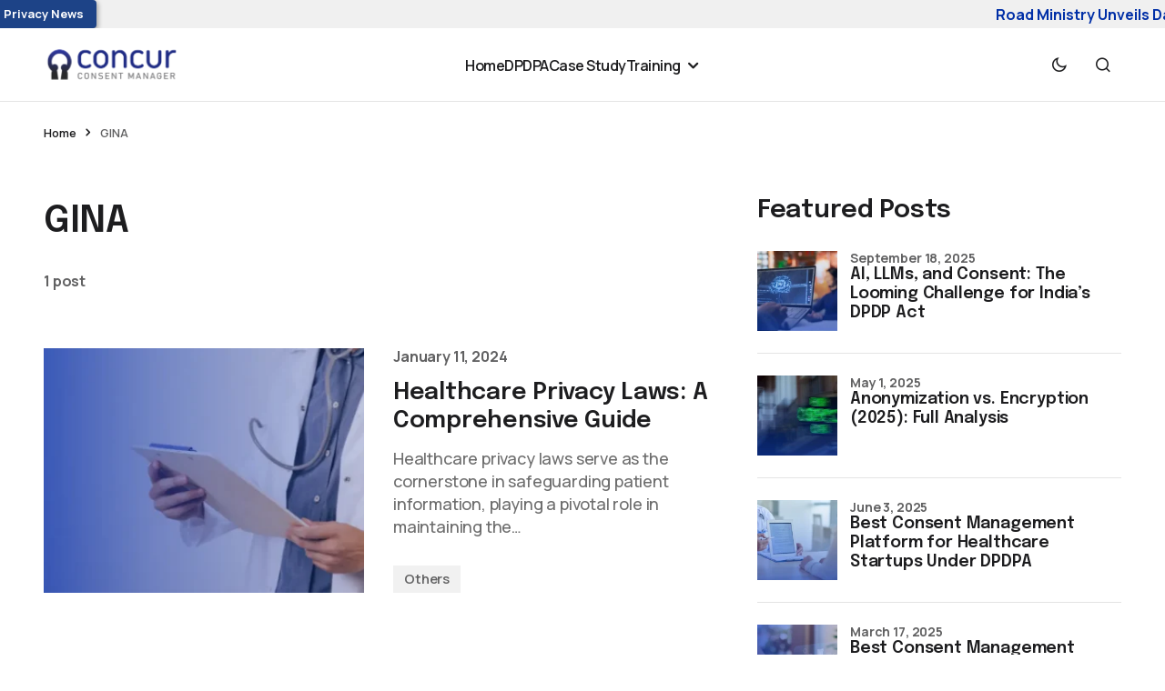

--- FILE ---
content_type: text/html; charset=UTF-8
request_url: https://blog.concur.live/tag/gina/
body_size: 24911
content:
<!doctype html>
<html lang="en-US">
<head>
	<meta charset="UTF-8" />
	<meta name="viewport" content="width=device-width, initial-scale=1" />
	<link rel="profile" href="https://gmpg.org/xfn/11" />

	<meta name='robots' content='index, follow, max-image-preview:large, max-snippet:-1, max-video-preview:-1' />

	<!-- This site is optimized with the Yoast SEO Premium plugin v21.2 (Yoast SEO v21.2) - https://yoast.com/wordpress/plugins/seo/ -->
	<title>GINA Archives - Concur</title>
	<link rel="canonical" href="https://blog.concur.live/tag/gina/" />
	<meta property="og:locale" content="en_US" />
	<meta property="og:type" content="article" />
	<meta property="og:title" content="GINA Archives" />
	<meta property="og:url" content="https://blog.concur.live/tag/gina/" />
	<meta property="og:site_name" content="Concur" />
	<meta name="twitter:card" content="summary_large_image" />
	<script type="application/ld+json" class="yoast-schema-graph">{"@context":"https://schema.org","@graph":[{"@type":"CollectionPage","@id":"https://blog.concur.live/tag/gina/","url":"https://blog.concur.live/tag/gina/","name":"GINA Archives - Concur","isPartOf":{"@id":"https://blog.concur.live/#website"},"primaryImageOfPage":{"@id":"https://blog.concur.live/tag/gina/#primaryimage"},"image":{"@id":"https://blog.concur.live/tag/gina/#primaryimage"},"thumbnailUrl":"https://blog.concur.live/wp-content/uploads/2024/02/13.webp","breadcrumb":{"@id":"https://blog.concur.live/tag/gina/#breadcrumb"},"inLanguage":"en-US"},{"@type":"ImageObject","inLanguage":"en-US","@id":"https://blog.concur.live/tag/gina/#primaryimage","url":"https://blog.concur.live/wp-content/uploads/2024/02/13.webp","contentUrl":"https://blog.concur.live/wp-content/uploads/2024/02/13.webp","width":788,"height":532,"caption":"HEALTHCARE CONSENT"},{"@type":"BreadcrumbList","@id":"https://blog.concur.live/tag/gina/#breadcrumb","itemListElement":[{"@type":"ListItem","position":1,"name":"Home","item":"https://blog.concur.live/"},{"@type":"ListItem","position":2,"name":"GINA"}]},{"@type":"WebSite","@id":"https://blog.concur.live/#website","url":"https://blog.concur.live/","name":"Concur","description":"Harmonizing Data Compliance","publisher":{"@id":"https://blog.concur.live/#organization"},"potentialAction":[{"@type":"SearchAction","target":{"@type":"EntryPoint","urlTemplate":"https://blog.concur.live/?s={search_term_string}"},"query-input":"required name=search_term_string"}],"inLanguage":"en-US"},{"@type":"Organization","@id":"https://blog.concur.live/#organization","name":"Concur","url":"https://blog.concur.live/","logo":{"@type":"ImageObject","inLanguage":"en-US","@id":"https://blog.concur.live/#/schema/logo/image/","url":"https://blog.concur.live/wp-content/uploads/2024/08/cropped-cropped-concur_live_logo-Copy.jpeg","contentUrl":"https://blog.concur.live/wp-content/uploads/2024/08/cropped-cropped-concur_live_logo-Copy.jpeg","width":511,"height":506,"caption":"Concur"},"image":{"@id":"https://blog.concur.live/#/schema/logo/image/"},"sameAs":["https://linkedin.com/company/concur-live"]}]}</script>
	<!-- / Yoast SEO Premium plugin. -->


<link rel='dns-prefetch' href='//fonts.googleapis.com' />
<link href='https://fonts.gstatic.com' crossorigin rel='preconnect' />
<link rel="alternate" type="application/rss+xml" title="Concur &raquo; Feed" href="https://blog.concur.live/feed/" />
<link rel="alternate" type="application/rss+xml" title="Concur &raquo; Comments Feed" href="https://blog.concur.live/comments/feed/" />
<link rel="alternate" type="application/rss+xml" title="Concur &raquo; GINA Tag Feed" href="https://blog.concur.live/tag/gina/feed/" />
<style id='wp-img-auto-sizes-contain-inline-css'>
img:is([sizes=auto i],[sizes^="auto," i]){contain-intrinsic-size:3000px 1500px}
/*# sourceURL=wp-img-auto-sizes-contain-inline-css */
</style>

<style id='wp-emoji-styles-inline-css'>

	img.wp-smiley, img.emoji {
		display: inline !important;
		border: none !important;
		box-shadow: none !important;
		height: 1em !important;
		width: 1em !important;
		margin: 0 0.07em !important;
		vertical-align: -0.1em !important;
		background: none !important;
		padding: 0 !important;
	}
/*# sourceURL=wp-emoji-styles-inline-css */
</style>
<link rel='stylesheet' id='wp-block-library-css' href='https://blog.concur.live/wp-includes/css/dist/block-library/style.min.css?ver=6.9' media='all' />
<style id='classic-theme-styles-inline-css'>
/*! This file is auto-generated */
.wp-block-button__link{color:#fff;background-color:#32373c;border-radius:9999px;box-shadow:none;text-decoration:none;padding:calc(.667em + 2px) calc(1.333em + 2px);font-size:1.125em}.wp-block-file__button{background:#32373c;color:#fff;text-decoration:none}
/*# sourceURL=/wp-includes/css/classic-themes.min.css */
</style>
<link rel='stylesheet' id='etn-blocks-style-css' href='https://blog.concur.live/wp-content/plugins/wp-event-solution/build/css/etn-block-styles.css?ver=4.1.1' media='all' />
<style id='global-styles-inline-css'>
:root{--wp--preset--aspect-ratio--square: 1;--wp--preset--aspect-ratio--4-3: 4/3;--wp--preset--aspect-ratio--3-4: 3/4;--wp--preset--aspect-ratio--3-2: 3/2;--wp--preset--aspect-ratio--2-3: 2/3;--wp--preset--aspect-ratio--16-9: 16/9;--wp--preset--aspect-ratio--9-16: 9/16;--wp--preset--color--black: #000000;--wp--preset--color--cyan-bluish-gray: #abb8c3;--wp--preset--color--white: #FFFFFF;--wp--preset--color--pale-pink: #f78da7;--wp--preset--color--vivid-red: #cf2e2e;--wp--preset--color--luminous-vivid-orange: #ff6900;--wp--preset--color--luminous-vivid-amber: #fcb900;--wp--preset--color--light-green-cyan: #7bdcb5;--wp--preset--color--vivid-green-cyan: #00d084;--wp--preset--color--pale-cyan-blue: #8ed1fc;--wp--preset--color--vivid-cyan-blue: #0693e3;--wp--preset--color--vivid-purple: #9b51e0;--wp--preset--color--blue: #59BACC;--wp--preset--color--green: #58AD69;--wp--preset--color--orange: #FFBC49;--wp--preset--color--red: #e32c26;--wp--preset--color--gray-50: #f8f9fa;--wp--preset--color--gray-100: #f8f9fb;--wp--preset--color--gray-200: #E0E0E0;--wp--preset--color--primary: #1D1D1F;--wp--preset--color--secondary: #616162;--wp--preset--color--layout: #f1f1f2;--wp--preset--color--border: #E4E4E4;--wp--preset--color--divider: #1D1D1F;--wp--preset--gradient--vivid-cyan-blue-to-vivid-purple: linear-gradient(135deg,rgb(6,147,227) 0%,rgb(155,81,224) 100%);--wp--preset--gradient--light-green-cyan-to-vivid-green-cyan: linear-gradient(135deg,rgb(122,220,180) 0%,rgb(0,208,130) 100%);--wp--preset--gradient--luminous-vivid-amber-to-luminous-vivid-orange: linear-gradient(135deg,rgb(252,185,0) 0%,rgb(255,105,0) 100%);--wp--preset--gradient--luminous-vivid-orange-to-vivid-red: linear-gradient(135deg,rgb(255,105,0) 0%,rgb(207,46,46) 100%);--wp--preset--gradient--very-light-gray-to-cyan-bluish-gray: linear-gradient(135deg,rgb(238,238,238) 0%,rgb(169,184,195) 100%);--wp--preset--gradient--cool-to-warm-spectrum: linear-gradient(135deg,rgb(74,234,220) 0%,rgb(151,120,209) 20%,rgb(207,42,186) 40%,rgb(238,44,130) 60%,rgb(251,105,98) 80%,rgb(254,248,76) 100%);--wp--preset--gradient--blush-light-purple: linear-gradient(135deg,rgb(255,206,236) 0%,rgb(152,150,240) 100%);--wp--preset--gradient--blush-bordeaux: linear-gradient(135deg,rgb(254,205,165) 0%,rgb(254,45,45) 50%,rgb(107,0,62) 100%);--wp--preset--gradient--luminous-dusk: linear-gradient(135deg,rgb(255,203,112) 0%,rgb(199,81,192) 50%,rgb(65,88,208) 100%);--wp--preset--gradient--pale-ocean: linear-gradient(135deg,rgb(255,245,203) 0%,rgb(182,227,212) 50%,rgb(51,167,181) 100%);--wp--preset--gradient--electric-grass: linear-gradient(135deg,rgb(202,248,128) 0%,rgb(113,206,126) 100%);--wp--preset--gradient--midnight: linear-gradient(135deg,rgb(2,3,129) 0%,rgb(40,116,252) 100%);--wp--preset--font-size--small: 13px;--wp--preset--font-size--medium: 20px;--wp--preset--font-size--large: 36px;--wp--preset--font-size--x-large: 42px;--wp--preset--spacing--20: 0.44rem;--wp--preset--spacing--30: 0.67rem;--wp--preset--spacing--40: 1rem;--wp--preset--spacing--50: 1.5rem;--wp--preset--spacing--60: 2.25rem;--wp--preset--spacing--70: 3.38rem;--wp--preset--spacing--80: 5.06rem;--wp--preset--shadow--natural: 6px 6px 9px rgba(0, 0, 0, 0.2);--wp--preset--shadow--deep: 12px 12px 50px rgba(0, 0, 0, 0.4);--wp--preset--shadow--sharp: 6px 6px 0px rgba(0, 0, 0, 0.2);--wp--preset--shadow--outlined: 6px 6px 0px -3px rgb(255, 255, 255), 6px 6px rgb(0, 0, 0);--wp--preset--shadow--crisp: 6px 6px 0px rgb(0, 0, 0);}:where(.is-layout-flex){gap: 0.5em;}:where(.is-layout-grid){gap: 0.5em;}body .is-layout-flex{display: flex;}.is-layout-flex{flex-wrap: wrap;align-items: center;}.is-layout-flex > :is(*, div){margin: 0;}body .is-layout-grid{display: grid;}.is-layout-grid > :is(*, div){margin: 0;}:where(.wp-block-columns.is-layout-flex){gap: 2em;}:where(.wp-block-columns.is-layout-grid){gap: 2em;}:where(.wp-block-post-template.is-layout-flex){gap: 1.25em;}:where(.wp-block-post-template.is-layout-grid){gap: 1.25em;}.has-black-color{color: var(--wp--preset--color--black) !important;}.has-cyan-bluish-gray-color{color: var(--wp--preset--color--cyan-bluish-gray) !important;}.has-white-color{color: var(--wp--preset--color--white) !important;}.has-pale-pink-color{color: var(--wp--preset--color--pale-pink) !important;}.has-vivid-red-color{color: var(--wp--preset--color--vivid-red) !important;}.has-luminous-vivid-orange-color{color: var(--wp--preset--color--luminous-vivid-orange) !important;}.has-luminous-vivid-amber-color{color: var(--wp--preset--color--luminous-vivid-amber) !important;}.has-light-green-cyan-color{color: var(--wp--preset--color--light-green-cyan) !important;}.has-vivid-green-cyan-color{color: var(--wp--preset--color--vivid-green-cyan) !important;}.has-pale-cyan-blue-color{color: var(--wp--preset--color--pale-cyan-blue) !important;}.has-vivid-cyan-blue-color{color: var(--wp--preset--color--vivid-cyan-blue) !important;}.has-vivid-purple-color{color: var(--wp--preset--color--vivid-purple) !important;}.has-black-background-color{background-color: var(--wp--preset--color--black) !important;}.has-cyan-bluish-gray-background-color{background-color: var(--wp--preset--color--cyan-bluish-gray) !important;}.has-white-background-color{background-color: var(--wp--preset--color--white) !important;}.has-pale-pink-background-color{background-color: var(--wp--preset--color--pale-pink) !important;}.has-vivid-red-background-color{background-color: var(--wp--preset--color--vivid-red) !important;}.has-luminous-vivid-orange-background-color{background-color: var(--wp--preset--color--luminous-vivid-orange) !important;}.has-luminous-vivid-amber-background-color{background-color: var(--wp--preset--color--luminous-vivid-amber) !important;}.has-light-green-cyan-background-color{background-color: var(--wp--preset--color--light-green-cyan) !important;}.has-vivid-green-cyan-background-color{background-color: var(--wp--preset--color--vivid-green-cyan) !important;}.has-pale-cyan-blue-background-color{background-color: var(--wp--preset--color--pale-cyan-blue) !important;}.has-vivid-cyan-blue-background-color{background-color: var(--wp--preset--color--vivid-cyan-blue) !important;}.has-vivid-purple-background-color{background-color: var(--wp--preset--color--vivid-purple) !important;}.has-black-border-color{border-color: var(--wp--preset--color--black) !important;}.has-cyan-bluish-gray-border-color{border-color: var(--wp--preset--color--cyan-bluish-gray) !important;}.has-white-border-color{border-color: var(--wp--preset--color--white) !important;}.has-pale-pink-border-color{border-color: var(--wp--preset--color--pale-pink) !important;}.has-vivid-red-border-color{border-color: var(--wp--preset--color--vivid-red) !important;}.has-luminous-vivid-orange-border-color{border-color: var(--wp--preset--color--luminous-vivid-orange) !important;}.has-luminous-vivid-amber-border-color{border-color: var(--wp--preset--color--luminous-vivid-amber) !important;}.has-light-green-cyan-border-color{border-color: var(--wp--preset--color--light-green-cyan) !important;}.has-vivid-green-cyan-border-color{border-color: var(--wp--preset--color--vivid-green-cyan) !important;}.has-pale-cyan-blue-border-color{border-color: var(--wp--preset--color--pale-cyan-blue) !important;}.has-vivid-cyan-blue-border-color{border-color: var(--wp--preset--color--vivid-cyan-blue) !important;}.has-vivid-purple-border-color{border-color: var(--wp--preset--color--vivid-purple) !important;}.has-vivid-cyan-blue-to-vivid-purple-gradient-background{background: var(--wp--preset--gradient--vivid-cyan-blue-to-vivid-purple) !important;}.has-light-green-cyan-to-vivid-green-cyan-gradient-background{background: var(--wp--preset--gradient--light-green-cyan-to-vivid-green-cyan) !important;}.has-luminous-vivid-amber-to-luminous-vivid-orange-gradient-background{background: var(--wp--preset--gradient--luminous-vivid-amber-to-luminous-vivid-orange) !important;}.has-luminous-vivid-orange-to-vivid-red-gradient-background{background: var(--wp--preset--gradient--luminous-vivid-orange-to-vivid-red) !important;}.has-very-light-gray-to-cyan-bluish-gray-gradient-background{background: var(--wp--preset--gradient--very-light-gray-to-cyan-bluish-gray) !important;}.has-cool-to-warm-spectrum-gradient-background{background: var(--wp--preset--gradient--cool-to-warm-spectrum) !important;}.has-blush-light-purple-gradient-background{background: var(--wp--preset--gradient--blush-light-purple) !important;}.has-blush-bordeaux-gradient-background{background: var(--wp--preset--gradient--blush-bordeaux) !important;}.has-luminous-dusk-gradient-background{background: var(--wp--preset--gradient--luminous-dusk) !important;}.has-pale-ocean-gradient-background{background: var(--wp--preset--gradient--pale-ocean) !important;}.has-electric-grass-gradient-background{background: var(--wp--preset--gradient--electric-grass) !important;}.has-midnight-gradient-background{background: var(--wp--preset--gradient--midnight) !important;}.has-small-font-size{font-size: var(--wp--preset--font-size--small) !important;}.has-medium-font-size{font-size: var(--wp--preset--font-size--medium) !important;}.has-large-font-size{font-size: var(--wp--preset--font-size--large) !important;}.has-x-large-font-size{font-size: var(--wp--preset--font-size--x-large) !important;}
:where(.wp-block-post-template.is-layout-flex){gap: 1.25em;}:where(.wp-block-post-template.is-layout-grid){gap: 1.25em;}
:where(.wp-block-term-template.is-layout-flex){gap: 1.25em;}:where(.wp-block-term-template.is-layout-grid){gap: 1.25em;}
:where(.wp-block-columns.is-layout-flex){gap: 2em;}:where(.wp-block-columns.is-layout-grid){gap: 2em;}
:root :where(.wp-block-pullquote){font-size: 1.5em;line-height: 1.6;}
/*# sourceURL=global-styles-inline-css */
</style>
<link rel='stylesheet' id='etn-icon-css' href='https://blog.concur.live/wp-content/plugins/wp-event-solution/assets/css/etn-icon.css?ver=4.1.1' media='all' />
<link rel='stylesheet' id='etn-public-css-css' href='https://blog.concur.live/wp-content/plugins/wp-event-solution/build/css/event-manager-public-styles.css?ver=4.1.1' media='all' />
<link rel='stylesheet' id='etn-sf-pro-font-css' href='https://blog.concur.live/wp-content/plugins/wp-event-solution/assets/css/sf-pro-font.css?ver=4.1.1' media='all' />
<link rel='stylesheet' id='csco-styles-css' href='https://blog.concur.live/wp-content/themes/swyft/style.css?ver=1.0.4' media='all' />
<link rel='stylesheet' id='7847e1752b9da7e3a57fff514218ff68-css' href='https://fonts.googleapis.com/css?family=Manrope%3A400%2C500%2C700%2C600&#038;subset=latin%2Clatin-ext%2Ccyrillic%2Ccyrillic-ext%2Cvietnamese&#038;display=swap&#038;ver=1.0.4' media='all' />
<link rel='stylesheet' id='85a1fa994cbcdfba6a11d440159729f4-css' href='https://fonts.googleapis.com/css?family=DM+Sans%3A700%2C400%2C400i%2C500%2C500i%2C700i&#038;subset=latin%2Clatin-ext%2Ccyrillic%2Ccyrillic-ext%2Cvietnamese&#038;display=swap&#038;ver=1.0.4' media='all' />
<link rel='stylesheet' id='66f4dfe2697ef0caed80135bdfa795f1-css' href='https://fonts.googleapis.com/css?family=Epilogue%3A600%2C400%2C400i%2C500%2C500i%2C700%2C700i&#038;subset=latin%2Clatin-ext%2Ccyrillic%2Ccyrillic-ext%2Cvietnamese&#038;display=swap&#038;ver=1.0.4' media='all' />
<style id='cs-customizer-output-styles-inline-css'>
:root{--cs-light-site-background:#FFFFFF;--cs-dark-site-background:#1c1c1c;--cs-light-layout-background:#f1f1f2;--cs-dark-layout-background:#232323;--cs-light-primary-color:#1D1D1F;--cs-dark-primary-color:#FFFFFF;--cs-light-secondary-color:#616162;--cs-dark-secondary-color:#CDCBCA;--cs-light-accent-color:#002fa7;--cs-dark-accent-color:#634ffb;--cs-light-button-hover-background:#002fa7;--cs-dark-button-hover-background:#634ffb;--cs-light-button-hover-color:#FFFFFF;--cs-dark-button-hover-color:#FFFFFF;--cs-light-button-background:#1d1d1d;--cs-dark-button-background:#3e3e3e;--cs-light-button-color:#FFFFFF;--cs-dark-button-color:#FFFFFF;--cs-light-secondary-button-background:#EDEDED;--cs-dark-secondary-button-background:#3e3e3e;--cs-light-secondary-button-color:#1D1D1F;--cs-dark-secondary-button-color:#FFFFFF;--cs-light-border-color:#E4E4E4;--cs-dark-border-color:#343434;--cs-light-divider-color:#1D1D1F;--cs-dark-divider-color:#494949;--cs-layout-elements-border-radius:0px;--cs-thumbnail-border-radius:0px;--cs-button-border-radius:0px;--cs-heading-1-font-size:2.5rem;--cs-heading-2-font-size:2rem;--cs-heading-3-font-size:1.5rem;--cs-heading-4-font-size:2rem;--cs-heading-5-font-size:1.625rem;--cs-heading-6-font-size:1.5rem;--cs-header-initial-height:80px;--cs-header-height:80px;--cs-header-border-width:1px;}:root, [data-scheme="light"]{--cs-light-overlay-background-rgb:0,0,0;}:root, [data-scheme="dark"]{--cs-dark-overlay-background-rgb:0,0,0;}.cs-posts-area__home.cs-posts-area__grid{--cs-posts-area-grid-columns:3;--cs-posts-area-grid-column-gap:32px;}.cs-posts-area__home{--cs-posts-area-grid-row-gap:96px;--cs-entry-title-font-size:1.625rem;}.cs-posts-area__archive{--cs-posts-area-grid-row-gap:96px;--cs-entry-title-font-size:1.625rem;}.cs-read-next .cs-posts-area__read-next{--cs-posts-area-grid-row-gap:96px;}.cs-posts-area__read-next{--cs-entry-title-font-size:1.625rem;}@media (max-width: 1199.98px){.cs-posts-area__home.cs-posts-area__grid{--cs-posts-area-grid-columns:2;--cs-posts-area-grid-column-gap:24px;}.cs-posts-area__home{--cs-posts-area-grid-row-gap:48px;--cs-entry-title-font-size:1.625rem;}.cs-posts-area__archive{--cs-posts-area-grid-row-gap:48px;--cs-entry-title-font-size:1.625rem;}.cs-read-next .cs-posts-area__read-next{--cs-posts-area-grid-row-gap:48px;}.cs-posts-area__read-next{--cs-entry-title-font-size:1.625rem;}}@media (max-width: 991.98px){.cs-posts-area__home.cs-posts-area__grid{--cs-posts-area-grid-columns:2;--cs-posts-area-grid-column-gap:24px;}.cs-posts-area__home{--cs-posts-area-grid-row-gap:40px;--cs-entry-title-font-size:1.5rem;}.cs-posts-area__archive{--cs-posts-area-grid-row-gap:40px;--cs-entry-title-font-size:1.5rem;}.cs-read-next .cs-posts-area__read-next{--cs-posts-area-grid-row-gap:40px;}.cs-posts-area__read-next{--cs-entry-title-font-size:1.5rem;}}@media (max-width: 575.98px){.cs-posts-area__home.cs-posts-area__grid{--cs-posts-area-grid-columns:1;--cs-posts-area-grid-column-gap:24px;}.cs-posts-area__home{--cs-posts-area-grid-row-gap:40px;--cs-entry-title-font-size:1.5rem;}.cs-posts-area__archive{--cs-posts-area-grid-row-gap:40px;--cs-entry-title-font-size:1.5rem;}.cs-read-next .cs-posts-area__read-next{--cs-posts-area-grid-row-gap:40px;}.cs-posts-area__read-next{--cs-entry-title-font-size:1.5rem;}}
/*# sourceURL=cs-customizer-output-styles-inline-css */
</style>
<script src="https://blog.concur.live/wp-includes/js/jquery/jquery.min.js?ver=3.7.1" id="jquery-core-js"></script>
<script src="https://blog.concur.live/wp-includes/js/jquery/jquery-migrate.min.js?ver=3.4.1" id="jquery-migrate-js"></script>
<link rel="https://api.w.org/" href="https://blog.concur.live/wp-json/" /><link rel="alternate" title="JSON" type="application/json" href="https://blog.concur.live/wp-json/wp/v2/tags/66" /><link rel="EditURI" type="application/rsd+xml" title="RSD" href="https://blog.concur.live/xmlrpc.php?rsd" />
<meta name="generator" content="WordPress 6.9" />
<style>
    .privacy-news-container {
        background: #f0f0f0;
        display: flex;
        align-items: center;
        padding: 4px -4px;
        min-height: 20px;
        position: relative;
        overflow: hidden;
		gap: 15px;
    }

    .privacy-news-box {
        background: #1D4387;
        color: white;
        font-weight: bold;
        padding: 6px 14px;
        margin-right: 10px;
		margin-left: -10px;
        font-size: 13px;
        border-radius: 4px;
        box-shadow: 2px 2px 5px rgba(0, 0, 0, 0.3);
        transition: transform 0.3s ease-in-out, box-shadow 0.3s ease-in-out, background 0.3s ease-in-out;
        cursor: pointer;
        flex-shrink: 0;
    }

    .privacy-news-box:hover {
        transform: translateY(-3px);
        box-shadow: 4px 4px 10px rgba(0, 0, 0, 0.4);
        background: #163263;
    }

    .marquee-content {
        display: flex;
        align-items: center;
        white-space: nowrap;
        overflow: hidden;
    }

    .marquee-content a {
        text-decoration: none;
        color: #002FA7;
        font-weight: bold;
        margin-right: 15px;
		margin-left: 8px;
        white-space: nowrap;
    }

    .marquee-content a:hover {
        text-decoration: underline;
    }

    .news-separator {
        display: inline-block;
        width: 15px;
        height: 15px;
        margin: 0 10px;
        vertical-align: middle;
    }
</style>

<div class="privacy-news-container">
    <div class="privacy-news-box">
        Privacy News
    </div>

    <marquee behavior="scroll" direction="left" scrollamount="5" class="marquee-content">
        <a href="https://news.concur.live/road-ministry-unveils-data-sharing-policy-for-national-transport-repository/" target="_blank">Road Ministry Unveils Data Sharing Policy for National Transport Repository
</a> 

        <svg class="news-separator" xmlns="http://www.w3.org/2000/svg" width="16" height="16" viewBox="0 0 128 128">
            <path fill="#1D4387" d="M20.58 16.57c-6.07 0-11.02 4.95-11.02 11.02v43.6v3.78v20.86c0 8.61 7 15.6 15.61 15.6h69.81h16.38c0.81 0 1.58-0.14 2.3-0.4 1.62-0.12 2.87-1.22 3.61-2.45 0.48-0.81 0.8-1.74 0.99-2.73 0.02-0.08 0.03-0.16 0.04-0.24 0.03-0.16 0.06-0.31 0.07-0.47 0.02-0.23 0.04-0.46 0.04-0.69 0-0.03 0.01-0.05 0.01-0.08 0-0.13 0.02-0.25 0.02-0.37V52.2h-0.02V31.56c0-3.78-3.02-6.88-6.76-7.04-1.34-4.58-5.57-7.95-10.57-7.95H20.58z"/>
        </svg>

        <a href="https://news.concur.live/interview-with-sujeet-katiyar-co-founder-of-fourteenth-degree-azimuth-on-dpdpa-act-and-healthcare-compliance-in-india/" target="_blank">Interview with Sujeet Katiyar, Co-founder of Fourteenth Degree Azimuth, on DPDPA Act, and Healthcare Compliance in India 
</a> 
		 
<svg class="news-separator" xmlns="http://www.w3.org/2000/svg" width="16" height="16" viewBox="0 0 128 128">
            <path fill="#1D4387" d="M20.58 16.57c-6.07 0-11.02 4.95-11.02 11.02v43.6v3.78v20.86c0 8.61 7 15.6 15.61 15.6h69.81h16.38c0.81 0 1.58-0.14 2.3-0.4 1.62-0.12 2.87-1.22 3.61-2.45 0.48-0.81 0.8-1.74 0.99-2.73 0.02-0.08 0.03-0.16 0.04-0.24 0.03-0.16 0.06-0.31 0.07-0.47 0.02-0.23 0.04-0.46 0.04-0.69 0-0.03 0.01-0.05 0.01-0.08 0-0.13 0.02-0.25 0.02-0.37V52.2h-0.02V31.56c0-3.78-3.02-6.88-6.76-7.04-1.34-4.58-5.57-7.95-10.57-7.95H20.58z"/>
        </svg>

        <a href="https://news.concur.live/chief-secretary-reviews-steps-to-safeguard-jammu-kashmirs-digital-assets/" target="_blank">Chief Secretary Reviews Steps to Safeguard Jammu & Kashmir’s Digital Assets

</a>
		 <svg class="news-separator" xmlns="http://www.w3.org/2000/svg" width="16" height="16" viewBox="0 0 128 128">
            <path fill="#1D4387" d="M20.58 16.57c-6.07 0-11.02 4.95-11.02 11.02v43.6v3.78v20.86c0 8.61 7 15.6 15.61 15.6h69.81h16.38c0.81 0 1.58-0.14 2.3-0.4 1.62-0.12 2.87-1.22 3.61-2.45 0.48-0.81 0.8-1.74 0.99-2.73 0.02-0.08 0.03-0.16 0.04-0.24 0.03-0.16 0.06-0.31 0.07-0.47 0.02-0.23 0.04-0.46 0.04-0.69 0-0.03 0.01-0.05 0.01-0.08 0-0.13 0.02-0.25 0.02-0.37V52.2h-0.02V31.56c0-3.78-3.02-6.88-6.76-7.04-1.34-4.58-5.57-7.95-10.57-7.95H20.58z"/>
        </svg>

        <a href="https://news.concur.live/whatsapp-says-sharing-generic-user-preferences-doesnt-violate-privacy/" target="_blank">WhatsApp Says Sharing Generic User Preferences Doesn’t Violate Privacy
</a>
    </marquee>
</div>

<!-- Google tag (gtag.js) -->
<script async src="https://www.googletagmanager.com/gtag/js?id=G-XNV9CM6DXK"></script>
<script>
  window.dataLayer = window.dataLayer || [];
  function gtag(){dataLayer.push(arguments);}
  gtag('js', new Date());

  gtag('config', 'G-XNV9CM6DXK');
</script><style id='cs-theme-typography'>
	:root {
		/* Base Font */
		--cs-font-base-family: Manrope;
		--cs-font-base-size: 1em;
		--cs-font-base-weight: 400;
		--cs-font-base-style: normal;
		--cs-font-base-letter-spacing: normal;
		--cs-font-base-line-height: 1.5;

		/* Primary Font */
		--cs-font-primary-family: DM Sans;
		--cs-font-primary-size: 0.8125rem;
		--cs-font-primary-weight: 700;
		--cs-font-primary-style: normal;
		--cs-font-primary-letter-spacing: 0.08em;
		--cs-font-primary-text-transform: uppercase;
		--cs-font-primary-line-height: 1.2;

		/* Secondary Font */
		--cs-font-secondary-family: Manrope;
		--cs-font-secondary-size: 0.8125rem;
		--cs-font-secondary-weight: 600;
		--cs-font-secondary-style: normal;
		--cs-font-secondary-letter-spacing: -0.01em;
		--cs-font-secondary-text-transform: none;
		--cs-font-secondary-line-height: 1.2;

		/* Post Title Font Size */
		--cs-font-post-title-family: Epilogue;
		--cs-font-post-title-weight: 600;
		--cs-font-post-title-size: 3.5rem;
		--cs-font-post-title-letter-spacing: -0.02em;
		--cs-font-post-title-line-height: 1.12;

		/* Post Subbtitle */
		--cs-font-post-subtitle-family: Manrope;
		--cs-font-post-subtitle-weight: 500;
		--cs-font-post-subtitle-size: 1.rem;
		--cs-font-post-subtitle-letter-spacing: -0.01em;
		--cs-font-post-subtitle-line-height: 1.4;

		/* Post Category Font */
		--cs-font-category-family: Manrope;
		--cs-font-category-size: 0.9375rem;
		--cs-font-category-weight: 600;
		--cs-font-category-style: normal;
		--cs-font-category-letter-spacing: -0.01em;
		--cs-font-category-text-transform: none;
		--cs-font-category-line-height: 1.2;

		/* Post Meta Font */
		--cs-font-post-meta-family: Manrope;
		--cs-font-post-meta-size: 1rem;
		--cs-font-post-meta-weight: 700;
		--cs-font-post-meta-style: normal;
		--cs-font-post-meta-letter-spacing: -0.01em;
		--cs-font-post-meta-text-transform: none;
		--cs-font-post-meta-line-height: 1.2;

		/* Post Content */
		--cs-font-post-content-family: Manrope;
		--cs-font-post-content-weight: 500;
		--cs-font-post-content-size: 1rem;
		--cs-font-post-content-letter-spacing: -0.01em;
		--cs-font-post-content-line-height: 1.5;

		/* Input Font */
		--cs-font-input-family: Manrope;
		--cs-font-input-size: 1rem;
		--cs-font-input-weight: 500;
		--cs-font-input-style: normal;
		--cs-font-input-line-height: 1.4rem;
		--cs-font-input-letter-spacing: -0.025em;
		--cs-font-input-text-transform: none;

		/* Entry Title Font Size */
		--cs-font-entry-title-family: Epilogue;
		--cs-font-entry-title-weight: 600;
		--cs-font-entry-title-letter-spacing: -0.01em;
		--cs-font-entry-title-line-height: 1.2;

		/* Entry Excerpt */
		--cs-font-entry-excerpt-family: Manrope;
		--cs-font-entry-excerpt-weight: 500;
		--cs-font-entry-excerpt-size: 1.125rem;
		--cs-font-entry-excerpt-letter-spacing: -0.01em;
		--cs-font-entry-excerpt-line-height: 1.4;

		/* Logos --------------- */

		/* Main Logo */
		--cs-font-main-logo-family: Inter;
		--cs-font-main-logo-size: 1.375rem;
		--cs-font-main-logo-weight: 700;
		--cs-font-main-logo-style: normal;
		--cs-font-main-logo-letter-spacing: -0.04em;
		--cs-font-main-logo-text-transform: none;

		/* Footer Logo */
		--cs-font-footer-logo-family: Inter;
		--cs-font-footer-logo-size: 1.375rem;
		--cs-font-footer-logo-weight: 700;
		--cs-font-footer-logo-style: normal;
		--cs-font-footer-logo-letter-spacing: -0.04em;
		--cs-font-footer-logo-text-transform: none;

		/* Headings --------------- */

		/* Headings */
		--cs-font-headings-family: Epilogue;
		--cs-font-headings-weight: 600;
		--cs-font-headings-style: normal;
		--cs-font-headings-line-height: 2;
		--cs-font-headings-letter-spacing: -0.01em;
		--cs-font-headings-text-transform: capitalize;

		/* Menu Font --------------- */

		/* Menu */
		/* Used for main top level menu elements. */
		--cs-font-menu-family: Manrope;
		--cs-font-menu-size: 1rem;
		--cs-font-menu-weight: 600;
		--cs-font-menu-style: normal;
		--cs-font-menu-letter-spacing: -0.03125em;
		--cs-font-menu-text-transform: none;
		--cs-font-menu-line-height: 1.2;

		/* Submenu Font */
		/* Used for submenu elements. */
		--cs-font-submenu-family: Manrope;
		--cs-font-submenu-size: 1rem;
		--cs-font-submenu-weight: 600;
		--cs-font-submenu-style: normal;
		--cs-font-submenu-letter-spacing: -0.03125em;
		--cs-font-submenu-text-transform: none;
		--cs-font-submenu-line-height: 1.2;

		/* Footer Menu */
		--cs-font-footer-menu-family: Manrope;
		--cs-font-footer-menu-size: 1rem;
		--cs-font-footer-menu-weight: 600;
		--cs-font-footer-menu-style: normal;
		--cs-font-footer-menu-letter-spacing: -0.03125em;
		--cs-font-footer-menu-text-transform: none;
		--cs-font-footer-menu-line-height: 1.2;

		/* Footer Submenu Font */
		--cs-font-footer-submenu-family: Manrope;
		--cs-font-footer-submenu-size: 1rem;
		--cs-font-footer-submenu-weight: 600;
		--cs-font-footer-submenu-style: normal;
		--cs-font-footer-submenu-letter-spacing: -0.03125em;
		--cs-font-footer-submenu-text-transform: none;
		--cs-font-footer-submenu-line-height: 1.2;
	}
</style>
<meta name="generator" content="Elementor 3.34.2; features: e_font_icon_svg, additional_custom_breakpoints; settings: css_print_method-external, google_font-enabled, font_display-swap">
			<style>
				.e-con.e-parent:nth-of-type(n+4):not(.e-lazyloaded):not(.e-no-lazyload),
				.e-con.e-parent:nth-of-type(n+4):not(.e-lazyloaded):not(.e-no-lazyload) * {
					background-image: none !important;
				}
				@media screen and (max-height: 1024px) {
					.e-con.e-parent:nth-of-type(n+3):not(.e-lazyloaded):not(.e-no-lazyload),
					.e-con.e-parent:nth-of-type(n+3):not(.e-lazyloaded):not(.e-no-lazyload) * {
						background-image: none !important;
					}
				}
				@media screen and (max-height: 640px) {
					.e-con.e-parent:nth-of-type(n+2):not(.e-lazyloaded):not(.e-no-lazyload),
					.e-con.e-parent:nth-of-type(n+2):not(.e-lazyloaded):not(.e-no-lazyload) * {
						background-image: none !important;
					}
				}
			</style>
			<link rel="icon" href="https://blog.concur.live/wp-content/uploads/2024/08/cropped-concur_live_logo-Copy-32x32.jpeg" sizes="32x32" />
<link rel="icon" href="https://blog.concur.live/wp-content/uploads/2024/08/cropped-concur_live_logo-Copy-192x192.jpeg" sizes="192x192" />
<link rel="apple-touch-icon" href="https://blog.concur.live/wp-content/uploads/2024/08/cropped-concur_live_logo-Copy-180x180.jpeg" />
<meta name="msapplication-TileImage" content="https://blog.concur.live/wp-content/uploads/2024/08/cropped-concur_live_logo-Copy-270x270.jpeg" />
</head>

<body class="archive tag tag-gina tag-66 wp-custom-logo wp-embed-responsive wp-theme-swyft cs-page-layout-right cs-navbar-smart-enabled cs-sticky-sidebar-enabled cs-stick-last elementor-default elementor-kit-2967" data-scheme='auto'>

<!-- Google Tag Manager (noscript) -->
<noscript><iframe src="https://www.googletagmanager.com/ns.html?id=GTM-PBVL54NH"
height="0" width="0" style="display:none;visibility:hidden"></iframe></noscript>
<!-- End Google Tag Manager (noscript) -->

	<div class="cs-site-overlay"></div>

	<div class="cs-offcanvas">
		<div class="cs-offcanvas__header">
			
					<div class="cs-logo">
			<a class="cs-header__logo cs-logo-default " href="https://blog.concur.live/">
				<img src="https://blog.concur.live/wp-content/uploads/2025/03/Untitled-design-6.png"  alt="Concur"  width="150.24"  height="60" >			</a>

									<a class="cs-header__logo cs-logo-dark " href="https://blog.concur.live/">
							<img src="https://blog.concur.live/wp-content/uploads/2025/03/Untitled-design-10.png"  alt="Concur"  width="150.24"  height="60" >						</a>
							</div>
		
			<nav class="cs-offcanvas__nav">
				<span class="cs-offcanvas__toggle" role="button" aria-label="Close mobile menu button"><i class="cs-icon cs-icon-x"></i></span>
			</nav>

					</div>
		<aside class="cs-offcanvas__sidebar">
			<div class="cs-offcanvas__inner cs-offcanvas__area cs-widget-area">
				<div class="widget widget_nav_menu"><div class="menu-navigation-container"><ul id="menu-navigation" class="menu"><li id="menu-item-152" class="menu-item menu-item-type-custom menu-item-object-custom menu-item-home menu-item-152"><a href="https://blog.concur.live">Home</a></li>
<li id="menu-item-154" class="menu-item menu-item-type-taxonomy menu-item-object-category menu-item-154"><a href="https://blog.concur.live/category/digital-personal-data-protection/">DPDPA</a></li>
<li id="menu-item-2899" class="menu-item menu-item-type-taxonomy menu-item-object-category menu-item-2899"><a href="https://blog.concur.live/category/case-study/">Case Study</a></li>
<li id="menu-item-161" class="menu-item menu-item-type-post_type menu-item-object-page menu-item-home menu-item-has-children menu-item-161"><a href="https://blog.concur.live/training/">Training</a>
<ul class="sub-menu">
	<li id="menu-item-155" class="menu-item menu-item-type-custom menu-item-object-custom menu-item-155"><a target="_blank" href="https://concur.live">Request Demo</a></li>
</ul>
</li>
</ul></div></div>
				
				<div class="widget block-5 widget_block"><div class="wp-block-group"><div class="wp-block-group__inner-container is-layout-flow wp-block-group-is-layout-flow"><h2 class="wp-block-heading">Archives</h2><ul class="wp-block-archives-list wp-block-archives">	<li><a href='https://blog.concur.live/2026/01/'>January 2026</a></li>
	<li><a href='https://blog.concur.live/2025/12/'>December 2025</a></li>
	<li><a href='https://blog.concur.live/2025/11/'>November 2025</a></li>
	<li><a href='https://blog.concur.live/2025/09/'>September 2025</a></li>
	<li><a href='https://blog.concur.live/2025/08/'>August 2025</a></li>
	<li><a href='https://blog.concur.live/2025/07/'>July 2025</a></li>
	<li><a href='https://blog.concur.live/2025/06/'>June 2025</a></li>
	<li><a href='https://blog.concur.live/2025/05/'>May 2025</a></li>
	<li><a href='https://blog.concur.live/2025/04/'>April 2025</a></li>
	<li><a href='https://blog.concur.live/2025/03/'>March 2025</a></li>
	<li><a href='https://blog.concur.live/2025/02/'>February 2025</a></li>
	<li><a href='https://blog.concur.live/2025/01/'>January 2025</a></li>
	<li><a href='https://blog.concur.live/2024/08/'>August 2024</a></li>
	<li><a href='https://blog.concur.live/2024/07/'>July 2024</a></li>
	<li><a href='https://blog.concur.live/2024/03/'>March 2024</a></li>
	<li><a href='https://blog.concur.live/2024/02/'>February 2024</a></li>
	<li><a href='https://blog.concur.live/2024/01/'>January 2024</a></li>
</ul></div></div></div><div class="widget block-6 widget_block"><div class="wp-block-group"><div class="wp-block-group__inner-container is-layout-flow wp-block-group-is-layout-flow"><h2 class="wp-block-heading">Categories</h2><ul class="wp-block-categories-list wp-block-categories">	<li class="cat-item cat-item-302"><a href="https://blog.concur.live/category/anonymization/">Anonymization</a>
</li>
	<li class="cat-item cat-item-23"><a href="https://blog.concur.live/category/consent/">Consent</a>
</li>
	<li class="cat-item cat-item-135"><a href="https://blog.concur.live/category/consent-managers/">Consent Managers</a>
</li>
	<li class="cat-item cat-item-27"><a href="https://blog.concur.live/category/data-fiduciary/">Data Fiduciary</a>
</li>
	<li class="cat-item cat-item-138"><a href="https://blog.concur.live/category/data-protection/">Data Protection</a>
</li>
	<li class="cat-item cat-item-137"><a href="https://blog.concur.live/category/data-protection-law/">DATA PROTECTION LAW</a>
</li>
	<li class="cat-item cat-item-139"><a href="https://blog.concur.live/category/digital-data-protection-law/">Digital Data Protection Law</a>
</li>
	<li class="cat-item cat-item-6"><a href="https://blog.concur.live/category/digital-personal-data-protection/">DPDPA</a>
</li>
	<li class="cat-item cat-item-8"><a href="https://blog.concur.live/category/gdpr/">GDPR</a>
</li>
	<li class="cat-item cat-item-9"><a href="https://blog.concur.live/category/india/">India</a>
</li>
	<li class="cat-item cat-item-1"><a href="https://blog.concur.live/category/other/">Others</a>
</li>
	<li class="cat-item cat-item-136"><a href="https://blog.concur.live/category/pdpl/">PDPL</a>
</li>
	<li class="cat-item cat-item-143"><a href="https://blog.concur.live/category/rbi/">RBI</a>
</li>
	<li class="cat-item cat-item-144"><a href="https://blog.concur.live/category/sandbox/">Sandbox</a>
</li>
	<li class="cat-item cat-item-162"><a href="https://blog.concur.live/category/technology/">Technology</a>
</li>
	<li class="cat-item cat-item-164"><a href="https://blog.concur.live/category/trends/">Trends</a>
</li>
</ul></div></div></div>
				<div class="cs-offcanvas__bottombar">
							<div class="cs-social">
							<a class="cs-social__link" href="https://www.youtube.com/@concurlive" target="_blank">
					<img src="https://blog.concur.live/wp-content/uploads/2025/03/pngwing.com-1.webp"  alt="Facebook" >				</a>
										<a class="cs-social__link" href="https://github.com/concurHQ" target="_blank">
					<img src="https://blog.concur.live/wp-content/uploads/2025/03/pngwing.com_-e1741154346277-1.png"  alt="concur" >				</a>
										<a class="cs-social__link" href="https://www.instagram.com/concur.live/" target="_blank">
					<img src="https://blog.concur.live/wp-content/uploads/2025/03/instagram-logo-.webp"  alt="Instagram" >				</a>
										<a class="cs-social__link" href="https://www.linkedin.com/company/concur-live/" target="_blank">
					<img src="https://blog.concur.live/wp-content/uploads/2025/03/LinkedIn-Icon-Logo.wine_-e1741093484344.png"  alt="Linkedin" >				</a>
					</div>
					<span class="cs-site-scheme-toggle cs-offcanvas__scheme-toggle" role="button" aria-label="Scheme Toggle">
				<span class="cs-header__scheme-toggle-icons">
					<i class="cs-header__scheme-toggle-icon cs-icon cs-icon-light-mode"></i>
					<i class="cs-header__scheme-toggle-icon cs-icon cs-icon-dark-mode"></i>
				</span>
			</span>
						</div>
			</div>
		</aside>
	</div>
	
<div id="page" class="cs-site">

	
	<div class="cs-site-inner">

		
		
<div class="cs-header-before"></div>

<header class="cs-header cs-header-stretch">
	<div class="cs-container">
		<div class="cs-header__inner cs-header__inner-desktop">
			<div class="cs-header__col cs-col-left">
						<div class="cs-logo">
			<a class="cs-header__logo cs-logo-default " href="https://blog.concur.live/">
				<img src="https://blog.concur.live/wp-content/uploads/2025/03/Untitled-design-6.png"  alt="Concur"  width="150.24"  height="60" >			</a>

									<a class="cs-header__logo cs-logo-dark " href="https://blog.concur.live/">
							<img src="https://blog.concur.live/wp-content/uploads/2025/03/Untitled-design-10.png"  alt="Concur"  width="150.24"  height="60" >						</a>
							</div>
					</div>

			<div class="cs-header__col cs-col-center">
				<nav class="cs-header__nav"><ul id="menu-navigation-1" class="cs-header__nav-inner"><li class="menu-item menu-item-type-custom menu-item-object-custom menu-item-home menu-item-152"><a href="https://blog.concur.live"><span><span>Home</span></span></a></li>
<li class="menu-item menu-item-type-taxonomy menu-item-object-category menu-item-154"><a href="https://blog.concur.live/category/digital-personal-data-protection/"><span><span>DPDPA</span></span></a></li>
<li class="menu-item menu-item-type-taxonomy menu-item-object-category menu-item-2899"><a href="https://blog.concur.live/category/case-study/"><span><span>Case Study</span></span></a></li>
<li class="menu-item menu-item-type-post_type menu-item-object-page menu-item-home menu-item-has-children menu-item-161"><a href="https://blog.concur.live/training/"><span><span>Training</span></span></a>
<ul class="sub-menu">
	<li class="menu-item menu-item-type-custom menu-item-object-custom menu-item-155"><a target="_blank" rel="noopener" href="https://concur.live"><span>Request Demo</span></a></li>
</ul>
</li>
</ul></nav>			</div>

			<div class="cs-header__col cs-col-right">
							<span class="cs-site-scheme-toggle cs-header__scheme-toggle" role="button" aria-label="Dark mode toggle button">
				<span class="cs-header__scheme-toggle-icons">
					<i class="cs-header__scheme-toggle-icon cs-icon cs-icon-light-mode"></i>
					<i class="cs-header__scheme-toggle-icon cs-icon cs-icon-dark-mode"></i>
				</span>
			</span>
				<span class="cs-header__search-toggle" role="button" aria-label="Search">
			<i class="cs-icon cs-icon-search"></i>
		</span>
					</div>
		</div>

		
<div class="cs-header__inner cs-header__inner-mobile">
	<div class="cs-header__col cs-col-left">
						<span class="cs-header__offcanvas-toggle " role="button" aria-label="Mobile menu button">
					<i class="cs-icon cs-icon-menu1"></i>
				</span>
				</div>
	<div class="cs-header__col cs-col-center">
				<div class="cs-logo">
			<a class="cs-header__logo cs-logo-default " href="https://blog.concur.live/">
				<img src="https://blog.concur.live/wp-content/uploads/2025/03/Untitled-design-6.png"  alt="Concur"  width="150.24"  height="60" >			</a>

									<a class="cs-header__logo cs-logo-dark " href="https://blog.concur.live/">
							<img src="https://blog.concur.live/wp-content/uploads/2025/03/Untitled-design-10.png"  alt="Concur"  width="150.24"  height="60" >						</a>
							</div>
			</div>
	<div class="cs-header__col cs-col-right">
				<span class="cs-header__search-toggle" role="button" aria-label="Search">
			<i class="cs-icon cs-icon-search"></i>
		</span>
			</div>
</div>
		
<div class="cs-search-overlay"></div>

<div class="cs-search">
	<div class="cs-search__header">
		<h2>What are You Looking for?</h2>

		<span class="cs-search__close" role="button" aria-label="Close search button">
			<i class="cs-icon cs-icon-x"></i>
		</span>
	</div>

	<div class="cs-search__form-container">
		
<form role="search" method="get" class="cs-search__form" action="https://blog.concur.live/">
	<div class="cs-search__group">
		<input required class="cs-search__input" type="search" value="" name="s" placeholder="Search..." role="searchbox">

		<button class="cs-search__submit" aria-label="Search" type="submit">
			Search		</button>
	</div>
</form>
	</div>

	<div class="cs-search__content">
					<div class="cs-entry__post-meta">
				<div class="cs-meta-category">
					<ul class="post-categories">
													<li>
								<a href="https://blog.concur.live/category/anonymization/" rel="category tag">
									Anonymization								</a>
							</li>
													<li>
								<a href="https://blog.concur.live/category/consent/" rel="category tag">
									Consent								</a>
							</li>
													<li>
								<a href="https://blog.concur.live/category/consent-managers/" rel="category tag">
									Consent Managers								</a>
							</li>
													<li>
								<a href="https://blog.concur.live/category/data-fiduciary/" rel="category tag">
									Data Fiduciary								</a>
							</li>
													<li>
								<a href="https://blog.concur.live/category/data-protection/" rel="category tag">
									Data Protection								</a>
							</li>
													<li>
								<a href="https://blog.concur.live/category/data-protection-law/" rel="category tag">
									DATA PROTECTION LAW								</a>
							</li>
													<li>
								<a href="https://blog.concur.live/category/digital-data-protection-law/" rel="category tag">
									Digital Data Protection Law								</a>
							</li>
													<li>
								<a href="https://blog.concur.live/category/digital-personal-data-protection/" rel="category tag">
									DPDPA								</a>
							</li>
													<li>
								<a href="https://blog.concur.live/category/gdpr/" rel="category tag">
									GDPR								</a>
							</li>
													<li>
								<a href="https://blog.concur.live/category/india/" rel="category tag">
									India								</a>
							</li>
													<li>
								<a href="https://blog.concur.live/category/pdpl/" rel="category tag">
									PDPL								</a>
							</li>
													<li>
								<a href="https://blog.concur.live/category/rbi/" rel="category tag">
									RBI								</a>
							</li>
													<li>
								<a href="https://blog.concur.live/category/sandbox/" rel="category tag">
									Sandbox								</a>
							</li>
													<li>
								<a href="https://blog.concur.live/category/technology/" rel="category tag">
									Technology								</a>
							</li>
													<li>
								<a href="https://blog.concur.live/category/trends/" rel="category tag">
									Trends								</a>
							</li>
											</ul>
				</div>
			</div>
			</div>
</div>
	</div>
</header>

		
		<main id="main" class="cs-site-primary">

			
			<div class="cs-site-content cs-sidebar-enabled cs-sidebar-right">

				
				<div class="cs-container">

					<div class="cs-breadcrumbs" id="breadcrumbs"><span><span><a href="https://blog.concur.live/">Home</a></span> <span class="cs-separator"></span> <span class="breadcrumb_last" aria-current="page">GINA</span></span></div>
					<div id="content" class="cs-main-content">

						
<div id="primary" class="cs-content-area">

	
	<div class="cs-page__header ">
		<h1 class="cs-page__title">GINA</h1>			<div class="cs-page__archive-count">
				1 post			</div>
				</div>
	
	
		<div class="cs-posts-area cs-posts-area-posts">
			<div class="cs-posts-area__outer">

				<div class="cs-posts-area__main cs-archive-list  cs-posts-area__archive cs-posts-area__list">
					
<article class="post-301 post type-post status-publish format-standard has-post-thumbnail category-other tag-compliance tag-data-privacy tag-gina tag-healthcare tag-hipaa tag-privacy cs-entry">

	<div class="cs-entry__outer">
					<div class="cs-entry__inner cs-entry__thumbnail cs-entry__overlay cs-overlay-ratio cs-ratio-landscape-16-9" data-scheme="inverse">

				<div class="cs-overlay-background">
					<img fetchpriority="high" width="512" height="288" src="https://blog.concur.live/wp-content/uploads/2024/02/13-512x288.webp" class="attachment-csco-thumbnail-16x9 size-csco-thumbnail-16x9 wp-post-image" alt="HEALTHCARE CONSENT" decoding="async" />				</div>

				
				<a class="cs-overlay-link" href="https://blog.concur.live/demystifying-healthcare-privacy-laws-a-comprehensive-guide/" title="Healthcare Privacy Laws: A Comprehensive Guide"></a>
			</div>
		
		<div class="cs-entry__inner cs-entry__content">
			<div class="cs-entry__post-meta" ><div class="cs-meta-date">January 11, 2024</div></div>
			<h2 class="cs-entry__title"><a href="https://blog.concur.live/demystifying-healthcare-privacy-laws-a-comprehensive-guide/"><span>Healthcare Privacy Laws: A Comprehensive Guide</span></a></h2>
							<div class="cs-entry__excerpt">
					Healthcare privacy laws serve as the cornerstone in safeguarding patient information, playing a pivotal role in maintaining the&hellip;				</div>
			
			<div class="cs-entry__post-meta" ><div class="cs-meta-category"><ul class="post-categories">
	<li><a href="https://blog.concur.live/category/other/" rel="category tag">Others</a></li></ul></div></div>		</div>
	</div>
</article>
				</div>
			</div>

					</div>
		
	</div>

	<aside id="secondary" class="cs-widget-area cs-sidebar__area">
		<div class="cs-sidebar__inner">

			
			<div class="widget block-10 widget_block">
<div class="wp-block-columns is-layout-flex wp-container-core-columns-is-layout-9d6595d7 wp-block-columns-is-layout-flex">
<div class="wp-block-column is-layout-flow wp-block-column-is-layout-flow">
<div class="wp-block-group"><div class="wp-block-group__inner-container is-layout-constrained wp-block-group-is-layout-constrained">
<h3 class="wp-block-heading" id="h-featured-posts">Featured Posts</h3>


<ul class="wp-block-latest-posts__list has-dates is-style-cs-horizontal-layout wp-block-latest-posts"><li><div class="wp-block-latest-posts__featured-image alignleft"><a href="https://blog.concur.live/ai-llms-and-consent-the-looming-challenge-for-indias-dpdp-act/" aria-label="AI, LLMs, and Consent: The Looming Challenge for India’s DPDP Act"><img decoding="async" width="150" height="150" src="https://blog.concur.live/wp-content/uploads/2025/09/AI-LLMs-and-Consent-The-Looming-Challenge-for-Indias-DPDP-Act-blog.concur.live_-150x150.webp" class="attachment-thumbnail size-thumbnail wp-post-image" alt="" style="max-width:788px;max-height:532px;" srcset="https://blog.concur.live/wp-content/uploads/2025/09/AI-LLMs-and-Consent-The-Looming-Challenge-for-Indias-DPDP-Act-blog.concur.live_-150x150.webp 150w, https://blog.concur.live/wp-content/uploads/2025/09/AI-LLMs-and-Consent-The-Looming-Challenge-for-Indias-DPDP-Act-blog.concur.live_-148x148.webp 148w, https://blog.concur.live/wp-content/uploads/2025/09/AI-LLMs-and-Consent-The-Looming-Challenge-for-Indias-DPDP-Act-blog.concur.live_-296x296.webp 296w" sizes="(max-width: 150px) 100vw, 150px" /></a></div><a class="wp-block-latest-posts__post-title" href="https://blog.concur.live/ai-llms-and-consent-the-looming-challenge-for-indias-dpdp-act/">AI, LLMs, and Consent: The Looming Challenge for India’s DPDP Act</a><time datetime="2025-09-18T13:04:26+05:30" class="wp-block-latest-posts__post-date">September 18, 2025</time></li>
<li><div class="wp-block-latest-posts__featured-image alignleft"><a href="https://blog.concur.live/anonymization-vs-encryption-2025-full-analysis/" aria-label="Anonymization vs. Encryption (2025): Full Analysis"><img decoding="async" width="150" height="150" src="https://blog.concur.live/wp-content/uploads/2025/06/Encryption-and-anonymization-blog.concur.live_-150x150.webp" class="attachment-thumbnail size-thumbnail wp-post-image" alt="Encryption and anonymization" style="max-width:788px;max-height:532px;" srcset="https://blog.concur.live/wp-content/uploads/2025/06/Encryption-and-anonymization-blog.concur.live_-150x150.webp 150w, https://blog.concur.live/wp-content/uploads/2025/06/Encryption-and-anonymization-blog.concur.live_-148x148.webp 148w, https://blog.concur.live/wp-content/uploads/2025/06/Encryption-and-anonymization-blog.concur.live_-296x296.webp 296w" sizes="(max-width: 150px) 100vw, 150px" /></a></div><a class="wp-block-latest-posts__post-title" href="https://blog.concur.live/anonymization-vs-encryption-2025-full-analysis/">Anonymization vs. Encryption (2025): Full Analysis</a><time datetime="2025-05-01T09:10:00+05:30" class="wp-block-latest-posts__post-date">May 1, 2025</time></li>
<li><div class="wp-block-latest-posts__featured-image alignleft"><a href="https://blog.concur.live/best-consent-management-platform-for-healthcare-startups-under-dpdpa/" aria-label="Best Consent Management Platform for Healthcare Startups Under DPDPA"><img loading="lazy" decoding="async" width="150" height="150" src="https://blog.concur.live/wp-content/uploads/2025/06/Healthcare-Startups-Under-DPDPA-blog.concur.live_-150x150.webp" class="attachment-thumbnail size-thumbnail wp-post-image" alt="Healthcare Startups Under DPDPA" style="max-width:788px;max-height:532px;" srcset="https://blog.concur.live/wp-content/uploads/2025/06/Healthcare-Startups-Under-DPDPA-blog.concur.live_-150x150.webp 150w, https://blog.concur.live/wp-content/uploads/2025/06/Healthcare-Startups-Under-DPDPA-blog.concur.live_-148x148.webp 148w, https://blog.concur.live/wp-content/uploads/2025/06/Healthcare-Startups-Under-DPDPA-blog.concur.live_-296x296.webp 296w" sizes="(max-width: 150px) 100vw, 150px" /></a></div><a class="wp-block-latest-posts__post-title" href="https://blog.concur.live/best-consent-management-platform-for-healthcare-startups-under-dpdpa/">Best Consent Management Platform for Healthcare Startups Under DPDPA</a><time datetime="2025-06-03T13:05:46+05:30" class="wp-block-latest-posts__post-date">June 3, 2025</time></li>
<li><div class="wp-block-latest-posts__featured-image alignleft"><a href="https://blog.concur.live/best-consent-management-platform-of-2025/" aria-label="Best Consent Management Platforms in India (2025)"><img loading="lazy" decoding="async" width="150" height="150" src="https://blog.concur.live/wp-content/uploads/2025/03/Consent-Management-Platform-150x150.webp" class="attachment-thumbnail size-thumbnail wp-post-image" alt="Consent Management Platform" style="max-width:788px;max-height:532px;" srcset="https://blog.concur.live/wp-content/uploads/2025/03/Consent-Management-Platform-150x150.webp 150w, https://blog.concur.live/wp-content/uploads/2025/03/Consent-Management-Platform-300x300.webp 300w, https://blog.concur.live/wp-content/uploads/2025/03/Consent-Management-Platform-100x100.webp 100w, https://blog.concur.live/wp-content/uploads/2025/03/Consent-Management-Platform-148x148.webp 148w, https://blog.concur.live/wp-content/uploads/2025/03/Consent-Management-Platform-296x296.webp 296w" sizes="(max-width: 150px) 100vw, 150px" /></a></div><a class="wp-block-latest-posts__post-title" href="https://blog.concur.live/best-consent-management-platform-of-2025/">Best Consent Management Platforms in India (2025)</a><time datetime="2025-03-17T08:42:47+05:30" class="wp-block-latest-posts__post-date">March 17, 2025</time></li>
</ul></div></div>
</div>
</div>
</div><div class="widget block-21 widget_block"><div class="wp-widget-group__inner-blocks">
<div class="wp-block-group"><div class="wp-block-group__inner-container is-layout-constrained wp-block-group-is-layout-constrained">
<div class="wp-block-cover is-light wp-duotone-grayscale"><span aria-hidden="true" class="wp-block-cover__background has-background-dim-0 has-background-dim"></span><div class="wp-block-cover__inner-container is-layout-flow wp-block-cover-is-layout-flow">
<div class="wp-block-group is-style-default"><div class="wp-block-group__inner-container is-layout-constrained wp-block-group-is-layout-constrained">
<figure class="wp-block-image size-full is-resized cs-display-only-light"><img loading="lazy" decoding="async" width="313" height="125" src="https://blog.concur.live/wp-content/uploads/2025/03/Untitled-design-6.png" alt="concur- logo - colour" class="wp-image-2353" style="object-fit:cover;width:123px;height:40px" srcset="https://blog.concur.live/wp-content/uploads/2025/03/Untitled-design-6.png 313w, https://blog.concur.live/wp-content/uploads/2025/03/Untitled-design-6-300x120.png 300w" sizes="(max-width: 313px) 100vw, 313px" /></figure>



<figure class="wp-block-image size-full is-resized cs-display-only-dark"><img loading="lazy" decoding="async" width="313" height="125" src="https://blog.concur.live/wp-content/uploads/2025/03/Untitled-design-10.png" alt="concur- logo - white" class="wp-image-2354" style="object-fit:cover;width:123px;height:40px" srcset="https://blog.concur.live/wp-content/uploads/2025/03/Untitled-design-10.png 313w, https://blog.concur.live/wp-content/uploads/2025/03/Untitled-design-10-300x120.png 300w" sizes="(max-width: 313px) 100vw, 313px" /></figure>



<p class="has-primary-color has-text-color" style="font-size:18px;font-style:normal;font-weight:500">Easily handle data compliance, simplify consent management, and encourage innovation by making privacy a core part of your business.</p>



<ul class="wp-block-social-links is-layout-flex wp-block-social-links-is-layout-flex"><li class="wp-social-link wp-social-link-linkedin  wp-block-social-link"><a href="https://www.linkedin.com/company/concur-live/" title="Linkedin" class="wp-block-social-link-anchor"><svg width="24" height="24" viewBox="0 0 24 24" version="1.1" xmlns="http://www.w3.org/2000/svg" aria-hidden="true" focusable="false"><path d="M19.7,3H4.3C3.582,3,3,3.582,3,4.3v15.4C3,20.418,3.582,21,4.3,21h15.4c0.718,0,1.3-0.582,1.3-1.3V4.3 C21,3.582,20.418,3,19.7,3z M8.339,18.338H5.667v-8.59h2.672V18.338z M7.004,8.574c-0.857,0-1.549-0.694-1.549-1.548 c0-0.855,0.691-1.548,1.549-1.548c0.854,0,1.547,0.694,1.547,1.548C8.551,7.881,7.858,8.574,7.004,8.574z M18.339,18.338h-2.669 v-4.177c0-0.996-0.017-2.278-1.387-2.278c-1.389,0-1.601,1.086-1.601,2.206v4.249h-2.667v-8.59h2.559v1.174h0.037 c0.356-0.675,1.227-1.387,2.526-1.387c2.703,0,3.203,1.779,3.203,4.092V18.338z"></path></svg><span class="wp-block-social-link-label screen-reader-text">LinkedIn</span></a></li>

<li class="wp-social-link wp-social-link-instagram  wp-block-social-link"><a href="https://www.instagram.com/concur.live/" title="Instagram" class="wp-block-social-link-anchor"><svg width="24" height="24" viewBox="0 0 24 24" version="1.1" xmlns="http://www.w3.org/2000/svg" aria-hidden="true" focusable="false"><path d="M12,4.622c2.403,0,2.688,0.009,3.637,0.052c0.877,0.04,1.354,0.187,1.671,0.31c0.42,0.163,0.72,0.358,1.035,0.673 c0.315,0.315,0.51,0.615,0.673,1.035c0.123,0.317,0.27,0.794,0.31,1.671c0.043,0.949,0.052,1.234,0.052,3.637 s-0.009,2.688-0.052,3.637c-0.04,0.877-0.187,1.354-0.31,1.671c-0.163,0.42-0.358,0.72-0.673,1.035 c-0.315,0.315-0.615,0.51-1.035,0.673c-0.317,0.123-0.794,0.27-1.671,0.31c-0.949,0.043-1.233,0.052-3.637,0.052 s-2.688-0.009-3.637-0.052c-0.877-0.04-1.354-0.187-1.671-0.31c-0.42-0.163-0.72-0.358-1.035-0.673 c-0.315-0.315-0.51-0.615-0.673-1.035c-0.123-0.317-0.27-0.794-0.31-1.671C4.631,14.688,4.622,14.403,4.622,12 s0.009-2.688,0.052-3.637c0.04-0.877,0.187-1.354,0.31-1.671c0.163-0.42,0.358-0.72,0.673-1.035 c0.315-0.315,0.615-0.51,1.035-0.673c0.317-0.123,0.794-0.27,1.671-0.31C9.312,4.631,9.597,4.622,12,4.622 M12,3 C9.556,3,9.249,3.01,8.289,3.054C7.331,3.098,6.677,3.25,6.105,3.472C5.513,3.702,5.011,4.01,4.511,4.511 c-0.5,0.5-0.808,1.002-1.038,1.594C3.25,6.677,3.098,7.331,3.054,8.289C3.01,9.249,3,9.556,3,12c0,2.444,0.01,2.751,0.054,3.711 c0.044,0.958,0.196,1.612,0.418,2.185c0.23,0.592,0.538,1.094,1.038,1.594c0.5,0.5,1.002,0.808,1.594,1.038 c0.572,0.222,1.227,0.375,2.185,0.418C9.249,20.99,9.556,21,12,21s2.751-0.01,3.711-0.054c0.958-0.044,1.612-0.196,2.185-0.418 c0.592-0.23,1.094-0.538,1.594-1.038c0.5-0.5,0.808-1.002,1.038-1.594c0.222-0.572,0.375-1.227,0.418-2.185 C20.99,14.751,21,14.444,21,12s-0.01-2.751-0.054-3.711c-0.044-0.958-0.196-1.612-0.418-2.185c-0.23-0.592-0.538-1.094-1.038-1.594 c-0.5-0.5-1.002-0.808-1.594-1.038c-0.572-0.222-1.227-0.375-2.185-0.418C14.751,3.01,14.444,3,12,3L12,3z M12,7.378 c-2.552,0-4.622,2.069-4.622,4.622S9.448,16.622,12,16.622s4.622-2.069,4.622-4.622S14.552,7.378,12,7.378z M12,15 c-1.657,0-3-1.343-3-3s1.343-3,3-3s3,1.343,3,3S13.657,15,12,15z M16.804,6.116c-0.596,0-1.08,0.484-1.08,1.08 s0.484,1.08,1.08,1.08c0.596,0,1.08-0.484,1.08-1.08S17.401,6.116,16.804,6.116z"></path></svg><span class="wp-block-social-link-label screen-reader-text">Instagram</span></a></li></ul>



<ul class="wp-block-social-links is-layout-flex wp-block-social-links-is-layout-flex"></ul>



<p></p>
</div></div>
</div></div>
</div></div>
</div></div><div class="widget block-13 widget_block">
<div class="wp-block-group is-style-default wp-elements-c08f4a2cdc44283a667abdb2adba5e68"><div class="wp-block-group__inner-container is-layout-constrained wp-block-group-is-layout-constrained">
<h2 class="wp-block-heading is-style-default" id="h-explore-categories">Explore Categories</h2>



<div class="wp-block-columns /* Change the color of sidebar links */ .sidebar-links .sidebar-link {  color: #1A3D7B; Replace with your desired text-decoration: none; Remove underline font-size: 16px; Adjust font size font-weight: bold; weight } on hover .sidebar-link:hover #FF5733; Style list items list-style-type: bullet points padding-left: 0; default padding li margin-bottom: 10px; Add spacing between is-layout-flex wp-container-core-columns-is-layout-9d6595d7 wp-block-columns-is-layout-flex" id="<ul-class=&quot;sidebar-links&quot;&gt;-----<li&gt;<a-href=&quot;-&quot;-class=&quot;sidebar-link&quot;&gt;Anonymization</a&gt;</li&gt;-----<li&gt;<a-href=&quot;-&quot;-class=&quot;sidebar-link&quot;&gt;Consent</a&gt;</li&gt;-----<li&gt;<a-href=&quot;-&quot;-class=&quot;sidebar-link&quot;&gt;Data-Fiduciary</a&gt;</li&gt;-----<li&gt;<a-href=&quot;-&quot;-class=&quot;sidebar-link&quot;&gt;Data-Protection</a&gt;</li&gt;-----<li&gt;<a-href=&quot;-&quot;-class=&quot;sidebar-link&quot;&gt;Digital-Data-Protection-Law</a&gt;</li&gt;-----<li&gt;<a-href=&quot;-&quot;-class=&quot;sidebar-link&quot;&gt;DPDPA</a&gt;</li&gt;-----<li&gt;<a-href=&quot;-&quot;-class=&quot;sidebar-link&quot;&gt;GDPR</a&gt;</li&gt;-----<li&gt;<a-href=&quot;-&quot;-class=&quot;sidebar-link&quot;&gt;India</a&gt;</li&gt;-----<li&gt;<a-href=&quot;-&quot;-class=&quot;sidebar-link&quot;&gt;Others</a&gt;</li&gt;-</ul&gt;">
<div class="wp-block-column is-layout-flow wp-block-column-is-layout-flow" style="flex-basis:100%"><ul style="font-style:normal;font-weight:100;" class="wp-block-categories-list alignright is-style-cs-tiles .wp-block-columns {   color: #1A3D7B !important;  } wp-block-categories">	<li class="cat-item cat-item-302"><a href="https://blog.concur.live/category/anonymization/">Anonymization <span>2</span></a>
</li>
	<li class="cat-item cat-item-23"><a href="https://blog.concur.live/category/consent/">Consent <span>21</span></a>
</li>
	<li class="cat-item cat-item-135"><a href="https://blog.concur.live/category/consent-managers/">Consent Managers <span>18</span></a>
</li>
	<li class="cat-item cat-item-27"><a href="https://blog.concur.live/category/data-fiduciary/">Data Fiduciary <span>4</span></a>
</li>
	<li class="cat-item cat-item-138"><a href="https://blog.concur.live/category/data-protection/">Data Protection <span>11</span></a>
</li>
	<li class="cat-item cat-item-137"><a href="https://blog.concur.live/category/data-protection-law/">DATA PROTECTION LAW <span>2</span></a>
</li>
	<li class="cat-item cat-item-139"><a href="https://blog.concur.live/category/digital-data-protection-law/">Digital Data Protection Law <span>4</span></a>
</li>
	<li class="cat-item cat-item-6"><a href="https://blog.concur.live/category/digital-personal-data-protection/">DPDPA <span>46</span></a>
</li>
	<li class="cat-item cat-item-8"><a href="https://blog.concur.live/category/gdpr/">GDPR <span>2</span></a>
</li>
	<li class="cat-item cat-item-9"><a href="https://blog.concur.live/category/india/">India <span>12</span></a>
</li>
	<li class="cat-item cat-item-1"><a href="https://blog.concur.live/category/other/">Others <span>13</span></a>
</li>
	<li class="cat-item cat-item-136"><a href="https://blog.concur.live/category/pdpl/">PDPL <span>1</span></a>
</li>
	<li class="cat-item cat-item-143"><a href="https://blog.concur.live/category/rbi/">RBI <span>1</span></a>
</li>
	<li class="cat-item cat-item-144"><a href="https://blog.concur.live/category/sandbox/">Sandbox <span>1</span></a>
</li>
	<li class="cat-item cat-item-162"><a href="https://blog.concur.live/category/technology/">Technology <span>2</span></a>
</li>
	<li class="cat-item cat-item-164"><a href="https://blog.concur.live/category/trends/">Trends <span>6</span></a>
</li>
</ul></div>
</div>
</div></div>
</div><div class="widget block-35 widget_block"><div class="cta-card">
  <div class="cta-rocket">
    <img decoding="async" src="https://blog.concur.live/wp-content/uploads/2024/08/cropped-cropped-concur_live_logo-Copy.jpeg" alt="Concur Logo" class="cta-logo">
  </div>
  <h2 class="cta-headline">Make Consent<br>Stress-Free</h2>
  <div class="cta-detail">
    Deploy the
    <b>DPDPA-Ready </b>Consent Management System where compliance meets confidence. <br>
    <span class="cta-highlight">Zero hassle. Zero risk. Just results.</span>
  </div>
  <ul class="cta-list">
    <li>🔒 Built-in consent management</li>
    <li>🚀 Real-time compliance monitoring</li>
    <li>🌎 Expert onboarding & support </li>
  </ul>
  <a href="https://www.concur.live/demo" class="cta-btn">Book A Demo</a>
  <div class="cta-note">Concur makes compliance a breeze.</div>
</div>

<style>
.cta-card {
  --cta-bg: #f5f8ff;
  --cta-title: #15305b;
  --cta-detail-bg: rgba(95,160,255,0.09);
  --cta-detail: #2963d0;
  --cta-highlight: #24b47e;
  --cta-btn-bg: linear-gradient(90deg, #3f8efc, #2963d0 100%);
  --cta-btn-txt: #ffffff;
  --cta-note: #6c7dae;
  background: var(--cta-bg);
  color: var(--cta-title);
  border-radius: 18px;
  box-shadow: 0 6px 28px rgba(30,56,136,.12);
  padding: 40px 28px 32px 28px;
  max-width: 350px;
  font-family: 'Segoe UI', Arial, sans-serif;
  position: relative;
  margin: 0 auto;
  transition: background .3s, color .3s;
}

.cta-rocket {
  position: absolute;
  top: 24px;
  right: 24px;
  width: 48px;
  height: 48px;
  background: rgba(95,160,255,0.09);
  border-radius: 50%;
  display: flex;
  align-items: center;
  justify-content: center;
  z-index: 3;
  overflow: hidden;
}

.cta-rocket .cta-logo {
  width: 100%;
  height: 100%;
  border-radius: 50%;
  object-fit: cover;
}

.cta-headline {
  font-size: 1.45rem;
  font-weight: bold;
  margin-top: 0;
  margin-bottom: 1.2rem;
  line-height: 1.17;
  padding-right: 60px;
  color: var(--cta-title);
}

.cta-detail {
  background: var(--cta-detail-bg);
  color: var(--cta-detail);
  border-radius: 9px;
  padding: 13px 13px;
  margin-bottom: 18px;
  font-weight: 500;
  font-size: 1.06rem;
  line-height: 1.42;
  margin-right: 8px;
}

.cta-highlight {
  color: var(--cta-highlight);
}

.cta-list {
  list-style: none;
  margin: 0 0 22px 0;
  padding: 0;
  font-size: 1rem;
  line-height: 1.5;
  color: var(--cta-title);
}

.cta-btn {
  display: block;
  text-align: center;
  background: var(--cta-btn-bg);
  color: var(--cta-btn-txt);
  padding: 13px;
  border-radius: 13px;
  font-size: 1.12rem;
  font-weight: bold;
  text-decoration: none;
  margin-top: 7px;
  transition: background .2s, color .2s;
  box-shadow: 0 3px 12px rgba(0, 96, 255, .15);
  letter-spacing: .03em;
}

.cta-btn:hover {
  background: linear-gradient(90deg, #2f7ded, #1e4db3 100%);
  color: var(--cta-btn-txt); /* Keeps text white on hover */
}

.cta-note {
  font-size: 0.97rem;
  color: var(--cta-note);
  margin-top: 15px;
  text-align: center;
}

@media (prefers-color-scheme: dark) {
  .cta-card {
    --cta-bg: #132146;
    --cta-title: #fff;
    --cta-detail-bg: rgba(39,125,255,0.13);
    --cta-detail: #60e2fc;
    --cta-highlight: #29f1b7;
    --cta-btn-bg: linear-gradient(90deg, #2be1cc, #187bfd 100%);
    --cta-btn-txt: #fff;
    --cta-note: #d3e8ff;
  }

  .cta-rocket {
    background: rgba(39,125,255,0.18);
  }
}
</style>
</div><div class="widget block-33 widget_block">
<div class="wp-block-group"><div class="wp-block-group__inner-container is-layout-constrained wp-block-group-is-layout-constrained">
<div class="wp-block-group"><div class="wp-block-group__inner-container is-layout-constrained wp-block-group-is-layout-constrained">
<h2 class="wp-block-heading" id="h-sponsored-ad">Sponsored Ad</h2>
</div></div>



<video 
  src="https://blog.concur.live/wp-content/uploads/2025/06/0612.mp4" 
  autoplay 
  muted 
  loop 
  playsinline 
  style="width:300px; height:auto; display:block; margin:auto;">
</video>

</div></div>
</div>
			
		</div>
	</aside>
	
							
						</div>

						
					</div>

					
				</div>

				
			</main>

		
		
<footer class="cs-footer">
	<div class="cs-container">

		<div class="cs-footer__item cs-footer__item-top-bar">
			<div class="cs-footer__item-inner">
				<div class="cs-footer__col cs-col-left">
							<div class="cs-logo">
			<a class="cs-footer__logo cs-logo-default" href="https://blog.concur.live/">
				<img src="https://blog.concur.live/wp-content/uploads/2025/03/Untitled-design-6.png"  alt="Concur"  width="150.24"  height="60" >			</a>

									<a class="cs-footer__logo cs-logo-dark" href="https://blog.concur.live/">
							<img src="https://blog.concur.live/wp-content/uploads/2025/03/Untitled-design-10.png"  alt="Concur"  width="150.24"  height="60" >						</a>
							</div>
										<div class="cs-footer__desc">
				

Effortlessly align your data compliance with Concur, ensuring seamless integration and robust adherence to regulatory standards.

			</div>
							</div>
				<div class="cs-footer__col cs-col-center">
									</div>
				<div class="cs-footer__col cs-col-right">
							<div class="cs-social">
							<a class="cs-social__link" href="https://www.youtube.com/@concurlive" target="_blank">
					<img src="https://blog.concur.live/wp-content/uploads/2025/03/pngwing.com-1.webp"  alt="Facebook" >				</a>
										<a class="cs-social__link" href="https://github.com/concurHQ" target="_blank">
					<img src="https://blog.concur.live/wp-content/uploads/2025/03/pngwing.com_-e1741154346277-1.png"  alt="concur" >				</a>
										<a class="cs-social__link" href="https://www.instagram.com/concur.live/" target="_blank">
					<img src="https://blog.concur.live/wp-content/uploads/2025/03/instagram-logo-.webp"  alt="Instagram" >				</a>
										<a class="cs-social__link" href="https://www.linkedin.com/company/concur-live/" target="_blank">
					<img src="https://blog.concur.live/wp-content/uploads/2025/03/LinkedIn-Icon-Logo.wine_-e1741093484344.png"  alt="Linkedin" >				</a>
					</div>
						</div>
			</div>
		</div>

		<div class="cs-footer__item cs-footer__item-bottom-bar">
			<div class="cs-footer__item-inner">
							<div class="cs-footer__copyright">
				©️ 2025 — Concur - Consent Manager. All Rights Reserved.			</div>
						</div>
		</div>

	</div>
</footer>

			<button class="cs-scroll-top" role="button" aria-label="Scroll to top button">
				<i class="cs-icon-chevron-up"></i>
				<div class="cs-scroll-top-border">
					<svg width="52" height="52" viewBox="0 0 52 52">
						<path d="M26,2 a24,24 0 0,1 0,48 a24,24 0 0,1 0,-48" style="stroke-width: 2; fill: none;"></path>
					</svg>
				</div>
				<div class="cs-scroll-top-progress">
					<svg width="52" height="52" viewBox="0 0 52 52">
						<path d="M26,2 a24,24 0 0,1 0,48 a24,24 0 0,1 0,-48" style="stroke-width: 2; fill: none;"></path>
					</svg>
				</div>
			</button>
		
		
	</div>

	
</div>


<script type="speculationrules">
{"prefetch":[{"source":"document","where":{"and":[{"href_matches":"/*"},{"not":{"href_matches":["/wp-*.php","/wp-admin/*","/wp-content/uploads/*","/wp-content/*","/wp-content/plugins/*","/wp-content/themes/swyft/*","/*\\?(.+)"]}},{"not":{"selector_matches":"a[rel~=\"nofollow\"]"}},{"not":{"selector_matches":".no-prefetch, .no-prefetch a"}}]},"eagerness":"conservative"}]}
</script>
<svg xmlns="http://www.w3.org/2000/svg" viewBox="0 0 0 0" width="0" height="0" focusable="false" role="none" style="visibility: hidden; position: absolute; left: -9999px; overflow: hidden;" ><defs><filter id="wp-duotone-grayscale"><feColorMatrix color-interpolation-filters="sRGB" type="matrix" values=" .299 .587 .114 0 0 .299 .587 .114 0 0 .299 .587 .114 0 0 .299 .587 .114 0 0 " /><feComponentTransfer color-interpolation-filters="sRGB" ><feFuncR type="table" tableValues="0 1" /><feFuncG type="table" tableValues="0 1" /><feFuncB type="table" tableValues="0 1" /><feFuncA type="table" tableValues="1 1" /></feComponentTransfer><feComposite in2="SourceGraphic" operator="in" /></filter></defs></svg>			<script>
				const lazyloadRunObserver = () => {
					const lazyloadBackgrounds = document.querySelectorAll( `.e-con.e-parent:not(.e-lazyloaded)` );
					const lazyloadBackgroundObserver = new IntersectionObserver( ( entries ) => {
						entries.forEach( ( entry ) => {
							if ( entry.isIntersecting ) {
								let lazyloadBackground = entry.target;
								if( lazyloadBackground ) {
									lazyloadBackground.classList.add( 'e-lazyloaded' );
								}
								lazyloadBackgroundObserver.unobserve( entry.target );
							}
						});
					}, { rootMargin: '200px 0px 200px 0px' } );
					lazyloadBackgrounds.forEach( ( lazyloadBackground ) => {
						lazyloadBackgroundObserver.observe( lazyloadBackground );
					} );
				};
				const events = [
					'DOMContentLoaded',
					'elementor/lazyload/observe',
				];
				events.forEach( ( event ) => {
					document.addEventListener( event, lazyloadRunObserver );
				} );
			</script>
			<style id='etn-custom-css-inline-css'>

        .etn-event-single-content-wrap .etn-event-meta .etn-event-category span,
        .etn-event-item .etn-event-footer .etn-atend-btn .etn-btn-border,
        .etn-btn.etn-btn-border, .attr-btn-primary.etn-btn-border,
        .etn-attendee-form .etn-btn.etn-btn-border,
        .etn-ticket-widget .etn-btn.etn-btn-border,
        .etn-settings-dashboard .button-primary.etn-btn-border,
        .etn-single-speaker-item .etn-speaker-content a:hover,
        .etn-event-style2 .etn-event-date,
        .etn-event-style3 .etn-event-content .etn-title a:hover,
        .event-tab-wrapper ul li a.etn-tab-a,
        .etn-speaker-item.style-3:hover .etn-speaker-content .etn-title a,
		.etn-variable-ticket-widget .ticket-header,
		.events_calendar_list .calendar-event-details:hover .calendar-event-title,
        .etn-event-item:hover .etn-title a,
		.etn-recurring-widget .etn-date-text,
		
		.etn-event-header ul li i {
            color: #5D78FF;
        }
        .etn-event-item .etn-event-category span,
        .etn-btn, .attr-btn-primary,
        .etn-attendee-form .etn-btn,
        .etn-ticket-widget .etn-btn,
        .schedule-list-1 .schedule-header,
        .speaker-style4 .etn-speaker-content .etn-title a,
        .etn-speaker-details3 .speaker-title-info,
        .etn-event-slider .swiper-pagination-bullet, .etn-speaker-slider .swiper-pagination-bullet,
        .etn-event-slider .swiper-button-next, .etn-event-slider .swiper-button-prev,
        .etn-speaker-slider .swiper-button-next, .etn-speaker-slider .swiper-button-prev,
        .etn-single-speaker-item .etn-speaker-thumb .etn-speakers-social a,
        .etn-event-header .etn-event-countdown-wrap .etn-count-item,
        .schedule-tab-1 .etn-nav li a.etn-active,
        .schedule-list-wrapper .schedule-listing.multi-schedule-list .schedule-slot-time,
        .etn-speaker-item.style-3 .etn-speaker-content .etn-speakers-social a,
        .event-tab-wrapper ul li a.etn-tab-a.etn-active,
        .etn-btn, button.etn-btn.etn-btn-primary,
        .etn-schedule-style-3 ul li:before,
        .etn-zoom-btn,
        .cat-radio-btn-list [type=radio]:checked+label:after,
        .cat-radio-btn-list [type=radio]:not(:checked)+label:after,
        .etn-default-calendar-style .fc-button:hover,
        .etn-default-calendar-style .fc-state-highlight,
		.etn-calender-list a:hover,
        .events_calendar_standard .cat-dropdown-list select,
		.etn-event-banner-wrap,
		.events_calendar_list .calendar-event-details .calendar-event-content .calendar-event-category-wrap .etn-event-category,
		.etn-variable-ticket-widget .etn-add-to-cart-block,
		.etn-recurring-event-wrapper #seeMore,
		.more-event-tag,
        .etn-settings-dashboard .button-primary{
            background-color: #5D78FF;
        }

        .etn-event-item .etn-event-footer .etn-atend-btn .etn-btn-border,
        .etn-btn.etn-btn-border, .attr-btn-primary.etn-btn-border,
        .etn-attendee-form .etn-btn.etn-btn-border,
        .etn-ticket-widget .etn-btn.etn-btn-border,
        .event-tab-wrapper ul li a.etn-tab-a,
        .event-tab-wrapper ul li a.etn-tab-a.etn-active,
        .etn-schedule-style-3 ul li:after,
        .etn-default-calendar-style .fc-ltr .fc-basic-view .fc-day-top.fc-today .fc-day-number,
        .etn-default-calendar-style .fc-button:hover,
		.etn-variable-ticket-widget .etn-variable-total-price,
        .etn-settings-dashboard .button-primary.etn-btn-border{
            border-color: #5D78FF;
        }
        .schedule-tab-wrapper .etn-nav li a.etn-active,
        .etn-speaker-item.style-3 .etn-speaker-content{
            border-bottom-color: #5D78FF;
        }
        .schedule-tab-wrapper .etn-nav li a:after,
        .etn-event-list2 .etn-event-content,
        .schedule-tab-1 .etn-nav li a.etn-active:after{
            border-color: #5D78FF transparent transparent transparent;
        }

        .etn-default-calendar-style .fc .fc-daygrid-bg-harness:first-of-type:before{
            background-color: #5D78FF2A;
        }
		 .sidebar .etn-default-calendar-style .fc .fc-daygrid-bg-harness:nth-of-type(1)::before,
		 .left-sidebar .etn-default-calendar-style .fc .fc-daygrid-bg-harness:nth-of-type(1)::before,
		 .right-sidebar .etn-default-calendar-style .fc .fc-daygrid-bg-harness:nth-of-type(1)::before,
		  .widget .etn-default-calendar-style .fc .fc-daygrid-bg-harness:nth-of-type(1)::before,
		   .widgets .etn-default-calendar-style .fc .fc-daygrid-bg-harness:nth-of-type(1)::before,
		   .main-sidebar .etn-default-calendar-style .fc .fc-daygrid-bg-harness:nth-of-type(1)::before,
		    #sidebar .etn-default-calendar-style .fc .fc-daygrid-bg-harness:nth-of-type(1)::before{
				background-color: #5D78FF;
		 }


        .etn-event-item .etn-event-location,
        .etn-event-tag-list a:hover,
        .etn-schedule-wrap .etn-schedule-info .etn-schedule-time{
            color: ;
        }
        .etn-event-tag-list a:hover{
            border-color: ;
        }
        .etn-btn:hover, .attr-btn-primary:hover,
        .etn-attendee-form .etn-btn:hover,
        .etn-ticket-widget .etn-btn:hover,
        .speaker-style4 .etn-speaker-content p,
        .etn-btn, button.etn-btn.etn-btn-primary:hover,
        .etn-zoom-btn,
		.events_calendar_list .calendar-event-details .event-calendar-action .etn-btn, .events_calendar_list .calendar-event-details .event-calendar-action .etn-price.event-calendar-details-btn,
        .etn-speaker-item.style-3 .etn-speaker-content .etn-speakers-social a:hover,
        .etn-single-speaker-item .etn-speaker-thumb .etn-speakers-social a:hover,
		.etn-recurring-event-wrapper #seeMore:hover, .etn-recurring-event-wrapper #seeMore:focus,
        .etn-settings-dashboard .button-primary:hover{
            background-color: ;
        }
		.events_calendar_list .calendar-event-details .event-calendar-action .etn-btn {
			max-width: 120px;
			display: block;
			text-align: center;
			margin-left: auto;
		}
/*# sourceURL=etn-custom-css-inline-css */
</style>
<style id='core-block-supports-inline-css'>
.wp-container-core-columns-is-layout-9d6595d7{flex-wrap:nowrap;}.wp-elements-c08f4a2cdc44283a667abdb2adba5e68 .wp-element-button, .wp-elements-c08f4a2cdc44283a667abdb2adba5e68 .wp-block-button__link{color:#1e458b;background:var(--wp--preset--gradient--vivid-cyan-blue-to-vivid-purple);}
/*# sourceURL=core-block-supports-inline-css */
</style>
<style id='core-block-supports-duotone-inline-css'>
:root{--wp--preset--duotone--grayscale:url(#wp-duotone-grayscale);}
.wp-duotone-grayscale.wp-block-cover > .wp-block-cover__image-background, .wp-duotone-grayscale.wp-block-cover > .wp-block-cover__video-background{filter:var(--wp--preset--duotone--grayscale);}
/*# sourceURL=core-block-supports-duotone-inline-css */
</style>
<script src="https://blog.concur.live/wp-includes/js/dist/hooks.min.js?ver=dd5603f07f9220ed27f1" id="wp-hooks-js"></script>
<script src="https://blog.concur.live/wp-includes/js/dist/i18n.min.js?ver=c26c3dc7bed366793375" id="wp-i18n-js"></script>
<script id="wp-i18n-js-after">
wp.i18n.setLocaleData( { 'text direction\u0004ltr': [ 'ltr' ] } );
//# sourceURL=wp-i18n-js-after
</script>
<script src="https://blog.concur.live/wp-content/plugins/wp-event-solution/build/js/i18n-loader.js?ver=8c994aa33ece729f1210" id="eventin-i18n-js"></script>
<script id="etn-public-js-extra">
var localized_data_obj = {"empty":"Please fill the field","invalid":"Invalid input","only_number":"Only number allowed","text":"Please fill the field","number":"Please input a number","date":"Please fill the field","radio":"Please check the field","expired":"Expired","scanner_common_msg":"Something went wrong! Please try again.","ajax_url":"https://blog.concur.live/wp-admin/admin-ajax.php","site_url":"https://blog.concur.live","admin_url":"https://blog.concur.live/wp-admin/","admin_email":"gewgawrav@gmail.com","assets_url":"https://blog.concur.live/wp-content/plugins/wp-event-solution/assets","evnetin_pro_active":"","locale_name":"en-us","start_of_week":"1","author_id":"0","ticket_scanner_link":"https://blog.concur.live/wp-admin/edit.php?post_type=etn-attendee","post_id":"301","zoom_connection_check_nonce":"412d1a5081","ticket_status_nonce":"f8996b695a","zoom_module":"yes","attendee_module":"no","currency_list":[{"name":"AED","symbol":"&#x62f;.&#x625;","country":"United Arab Emirates dirham"},{"name":"AFN","symbol":"&#x60b;","country":"Afghan afghani"},{"name":"ALL","symbol":"L","country":"Albanian lek"},{"name":"AMD","symbol":"AMD","country":"Armenian dram"},{"name":"ANG","symbol":"&fnof;","country":"Netherlands Antillean guilder"},{"name":"AOA","symbol":"Kz","country":"Angolan kwanza"},{"name":"ARS","symbol":"&#36;","country":"Argentine peso"},{"name":"AUD","symbol":"&#36;","country":"Australian dollar"},{"name":"AWG","symbol":"Afl.","country":"Aruban florin"},{"name":"AZN","symbol":"AZN","country":"Azerbaijani manat"},{"name":"BAM","symbol":"KM","country":"Bosnia and Herzegovina convertible mark"},{"name":"BBD","symbol":"&#36;","country":"Barbadian dollar"},{"name":"BDT","symbol":"&#2547;&nbsp;","country":"Bangladeshi taka"},{"name":"BGN","symbol":"&#1083;&#1074;.","country":"Bulgarian lev"},{"name":"BHD","symbol":".&#x62f;.&#x628;","country":"Bahraini dinar"},{"name":"BIF","symbol":"Fr","country":"Burundian franc"},{"name":"BMD","symbol":"&#36;","country":"Bermudian dollar"},{"name":"BND","symbol":"&#36;","country":"Brunei dollar"},{"name":"BOB","symbol":"Bs.","country":"Bolivian boliviano"},{"name":"BRL","symbol":"&#82;&#36;","country":"Brazilian real"},{"name":"BSD","symbol":"&#36;","country":"Bahamian dollar"},{"name":"BTC","symbol":"&#3647;","country":"Bitcoin"},{"name":"BTN","symbol":"Nu.","country":"Bhutanese ngultrum"},{"name":"BWP","symbol":"P","country":"Botswana pula"},{"name":"BYR","symbol":"Br","country":"Belarusian ruble (old)"},{"name":"BYN","symbol":"Br","country":"Belarusian ruble"},{"name":"BZD","symbol":"&#36;","country":"Belize dollar"},{"name":"CAD","symbol":"&#36;","country":"Canadian dollar"},{"name":"CDF","symbol":"Fr","country":"Congolese franc"},{"name":"CHF","symbol":"&#67;&#72;&#70;","country":"Swiss franc"},{"name":"CLP","symbol":"&#36;","country":"Chilean peso"},{"name":"CNY","symbol":"&yen;","country":"Chinese yuan"},{"name":"COP","symbol":"&#36;","country":"Colombian peso"},{"name":"CRC","symbol":"&#x20a1;","country":"Costa Rican col&oacute;n"},{"name":"CUC","symbol":"&#36;","country":"Cuban convertible peso"},{"name":"CUP","symbol":"&#36;","country":"Cuban peso"},{"name":"CVE","symbol":"&#36;","country":"Cape Verdean escudo"},{"name":"CZK","symbol":"&#75;&#269;","country":"Czech koruna"},{"name":"DJF","symbol":"Fr","country":"Djiboutian franc"},{"name":"DKK","symbol":"kr.","country":"Danish krone"},{"name":"DOP","symbol":"RD&#36;","country":"Dominican peso"},{"name":"DZD","symbol":"&#x62f;.&#x62c;","country":"Algerian dinar"},{"name":"EGP","symbol":"EGP","country":"Egyptian pound"},{"name":"ERN","symbol":"Nfk","country":"Eritrean nakfa"},{"name":"ETB","symbol":"Br","country":"Ethiopian birr"},{"name":"EUR","symbol":"&euro;","country":"Euro"},{"name":"FJD","symbol":"&#36;","country":"Fijian dollar"},{"name":"FKP","symbol":"&pound;","country":"Falkland Islands pound"},{"name":"GBP","symbol":"&pound;","country":"Pound sterling"},{"name":"GEL","symbol":"&#x20be;","country":"Georgian lari"},{"name":"GGP","symbol":"&pound;","country":"Guernsey pound"},{"name":"GHS","symbol":"&#x20b5;","country":"Ghana cedi"},{"name":"GIP","symbol":"&pound;","country":"Gibraltar pound"},{"name":"GMD","symbol":"D","country":"Gambian dalasi"},{"name":"GNF","symbol":"Fr","country":"Guinean franc"},{"name":"GTQ","symbol":"Q","country":"Guatemalan quetzal"},{"name":"GYD","symbol":"&#36;","country":"Guyanese dollar"},{"name":"HKD","symbol":"&#36;","country":"Hong Kong dollar"},{"name":"HNL","symbol":"L","country":"Honduran lempira"},{"name":"HRK","symbol":"kn","country":"Croatian kuna"},{"name":"HTG","symbol":"G","country":"Haitian gourde"},{"name":"HUF","symbol":"&#70;&#116;","country":"Hungarian forint"},{"name":"IDR","symbol":"Rp","country":"Indonesian rupiah"},{"name":"ILS","symbol":"&#8362;","country":"Israeli new shekel"},{"name":"IMP","symbol":"&pound;","country":"Manx pound"},{"name":"INR","symbol":"&#8377;","country":"Indian rupee"},{"name":"IQD","symbol":"&#x62f;.&#x639;","country":"Iraqi dinar"},{"name":"IRR","symbol":"&#xfdfc;","country":"Iranian rial"},{"name":"IRT","symbol":"&#x062A;&#x0648;&#x0645;&#x0627;&#x0646;","country":"Iranian toman"},{"name":"ISK","symbol":"kr.","country":"Icelandic kr&oacute;na"},{"name":"JEP","symbol":"&pound;","country":"Jersey pound"},{"name":"JMD","symbol":"&#36;","country":"Jamaican dollar"},{"name":"JOD","symbol":"&#x62f;.&#x627;","country":"Jordanian dinar"},{"name":"JPY","symbol":"&yen;","country":"Japanese yen"},{"name":"KES","symbol":"KSh","country":"Kenyan shilling"},{"name":"KGS","symbol":"&#x441;&#x43e;&#x43c;","country":"Kyrgyzstani som"},{"name":"KHR","symbol":"&#x17db;","country":"Cambodian riel"},{"name":"KMF","symbol":"Fr","country":"Comorian franc"},{"name":"KPW","symbol":"&#x20a9;","country":"North Korean won"},{"name":"KRW","symbol":"&#8361;","country":"South Korean won"},{"name":"KWD","symbol":"&#x62f;.&#x643;","country":"Kuwaiti dinar"},{"name":"KYD","symbol":"&#36;","country":"Cayman Islands dollar"},{"name":"KZT","symbol":"&#8376;","country":"Kazakhstani tenge"},{"name":"LAK","symbol":"&#8365;","country":"Lao kip"},{"name":"LBP","symbol":"&#x644;.&#x644;","country":"Lebanese pound"},{"name":"LKR","symbol":"&#xdbb;&#xdd4;","country":"Sri Lankan rupee"},{"name":"LRD","symbol":"&#36;","country":"Liberian dollar"},{"name":"LSL","symbol":"L","country":"Lesotho loti"},{"name":"LYD","symbol":"&#x644;.&#x62f;","country":"Libyan dinar"},{"name":"MAD","symbol":"&#x62f;.&#x645;.","country":"Moroccan dirham"},{"name":"MDL","symbol":"MDL","country":"Moldovan leu"},{"name":"MGA","symbol":"Ar","country":"Malagasy ariary"},{"name":"MKD","symbol":"&#x434;&#x435;&#x43d;","country":"Macedonian denar"},{"name":"MMK","symbol":"Ks","country":"Burmese kyat"},{"name":"MNT","symbol":"&#x20ae;","country":"Mongolian t&ouml;gr&ouml;g"},{"name":"MOP","symbol":"P","country":"Macanese pataca"},{"name":"MRU","symbol":"UM","country":"Mauritanian ouguiya"},{"name":"MUR","symbol":"&#x20a8;","country":"Mauritian rupee"},{"name":"MVR","symbol":".&#x783;","country":"Maldivian rufiyaa"},{"name":"MWK","symbol":"MK","country":"Malawian kwacha"},{"name":"MXN","symbol":"&#36;","country":"Mexican peso"},{"name":"MYR","symbol":"&#82;&#77;","country":"Malaysian ringgit"},{"name":"MZN","symbol":"MT","country":"Mozambican metical"},{"name":"NAD","symbol":"N&#36;","country":"Namibian dollar"},{"name":"NGN","symbol":"&#8358;","country":"Nigerian naira"},{"name":"NIO","symbol":"C&#36;","country":"Nicaraguan c&oacute;rdoba"},{"name":"NOK","symbol":"&#107;&#114;","country":"Norwegian krone"},{"name":"NPR","symbol":"&#8360;","country":"Nepalese rupee"},{"name":"NZD","symbol":"&#36;","country":"New Zealand dollar"},{"name":"OMR","symbol":"&#x631;.&#x639;.","country":"Omani rial"},{"name":"PAB","symbol":"B/.","country":"Panamanian balboa"},{"name":"PEN","symbol":"S/","country":"Sol"},{"name":"PGK","symbol":"K","country":"Papua New Guinean kina"},{"name":"PHP","symbol":"&#8369;","country":"Philippine peso"},{"name":"PKR","symbol":"&#8360;","country":"Pakistani rupee"},{"name":"PLN","symbol":"&#122;&#322;","country":"Polish z&#x142;oty"},{"name":"PRB","symbol":"&#x440;.","country":"Transnistrian ruble"},{"name":"PYG","symbol":"&#8370;","country":"Paraguayan guaran&iacute;"},{"name":"QAR","symbol":"&#x631;.&#x642;","country":"Qatari riyal"},{"name":"RMB","symbol":"&yen;","country":"Chinese renminbi"},{"name":"RON","symbol":"lei","country":"Romanian leu"},{"name":"RSD","symbol":"&#1088;&#1089;&#1076;","country":"Serbian dinar"},{"name":"RUB","symbol":"&#8381;","country":"Russian ruble"},{"name":"RWF","symbol":"Fr","country":"Rwandan franc"},{"name":"SAR","symbol":"&#x631;.&#x633;","country":"Saudi riyal"},{"name":"SBD","symbol":"&#36;","country":"Solomon Islands dollar"},{"name":"SCR","symbol":"&#x20a8;","country":"Seychellois rupee"},{"name":"SDG","symbol":"&#x62c;.&#x633;.","country":"Sudanese pound"},{"name":"SEK","symbol":"&#107;&#114;","country":"Swedish krona"},{"name":"SGD","symbol":"&#36;","country":"Singapore dollar"},{"name":"SHP","symbol":"&pound;","country":"Saint Helena pound"},{"name":"SLL","symbol":"Le","country":"Sierra Leonean leone"},{"name":"SOS","symbol":"Sh","country":"Somali shilling"},{"name":"SRD","symbol":"&#36;","country":"Surinamese dollar"},{"name":"SSP","symbol":"&pound;","country":"South Sudanese pound"},{"name":"STN","symbol":"Db","country":"S&atilde;o Tom&eacute; and Pr&iacute;ncipe dobra"},{"name":"SYP","symbol":"&#x644;.&#x633;","country":"Syrian pound"},{"name":"SZL","symbol":"E","country":"Swazi lilangeni"},{"name":"THB","symbol":"&#3647;","country":"Thai baht"},{"name":"TJS","symbol":"&#x405;&#x41c;","country":"Tajikistani somoni"},{"name":"TMT","symbol":"m","country":"Turkmenistan manat"},{"name":"TND","symbol":"&#x62f;.&#x62a;","country":"Tunisian dinar"},{"name":"TOP","symbol":"T&#36;","country":"Tongan pa&#x2bb;anga"},{"name":"TRY","symbol":"&#8378;","country":"Turkish lira"},{"name":"TTD","symbol":"&#36;","country":"Trinidad and Tobago dollar"},{"name":"TWD","symbol":"&#78;&#84;&#36;","country":"New Taiwan dollar"},{"name":"TZS","symbol":"Sh","country":"Tanzanian shilling"},{"name":"UAH","symbol":"&#8372;","country":"Ukrainian hryvnia"},{"name":"UGX","symbol":"UGX","country":"Ugandan shilling"},{"name":"USD","symbol":"&#36;","country":"United States (US) dollar"},{"name":"UYU","symbol":"&#36;","country":"Uruguayan peso"},{"name":"UZS","symbol":"UZS","country":"Uzbekistani som"},{"name":"VEF","symbol":"Bs F","country":"Venezuelan bol&iacute;var"},{"name":"VES","symbol":"Bs.S","country":"Bol&iacute;var soberano"},{"name":"VND","symbol":"&#8363;","country":"Vietnamese &#x111;&#x1ed3;ng"},{"name":"VUV","symbol":"Vt","country":"Vanuatu vatu"},{"name":"WST","symbol":"T","country":"Samoan t&#x101;l&#x101;"},{"name":"XAF","symbol":"CFA","country":"Central African CFA franc"},{"name":"XCD","symbol":"&#36;","country":"East Caribbean dollar"},{"name":"XOF","symbol":"CFA","country":"West African CFA franc"},{"name":"XPF","symbol":"Fr","country":"CFP franc"},{"name":"YER","symbol":"&#xfdfc;","country":"Yemeni rial"},{"name":"ZAR","symbol":"&#82;","country":"South African rand"},{"name":"ZMW","symbol":"ZK","country":"Zambian kwacha"}],"date_format":"F j, Y","date_format_string":"January 22, 2026","time_format":"g:i a","time_format_string":"4:08 am","timezone_list":["UTC-12","UTC-12:30","UTC-11","UTC-11:30","UTC-10","UTC-10:30","UTC-9","UTC-9:30","UTC-8","UTC-8:30","UTC-7","UTC-7:30","UTC-6","UTC-6:30","UTC-5","UTC-5:30","UTC-4","UTC-4:30","UTC-3","UTC-3:30","UTC-2","UTC-2:30","UTC-1","UTC-1:30","UTC+0","UTC+0:30","UTC-0:30","UTC+1","UTC+1:30","UTC+2","UTC+2:30","UTC+3","UTC+3:30","UTC+4","UTC+4:30","UTC+5","UTC+5:30","UTC+5:45","UTC+6","UTC+6:30","UTC+7","UTC+7:30","UTC+8","UTC+8:30","UTC+8:45","UTC+9","UTC+9:30","UTC+10","UTC+10:30","UTC+11","UTC+11:30","UTC+12","UTC+12:30","UTC+12:45","UTC+13","UTC+13:30","UTC+13:45","UTC+14","UTC+14:30","Africa/Abidjan","Africa/Accra","Africa/Addis_Ababa","Africa/Algiers","Africa/Asmara","Africa/Bamako","Africa/Bangui","Africa/Banjul","Africa/Bissau","Africa/Blantyre","Africa/Brazzaville","Africa/Bujumbura","Africa/Cairo","Africa/Casablanca","Africa/Ceuta","Africa/Conakry","Africa/Dakar","Africa/Dar_es_Salaam","Africa/Djibouti","Africa/Douala","Africa/El_Aaiun","Africa/Freetown","Africa/Gaborone","Africa/Harare","Africa/Johannesburg","Africa/Juba","Africa/Kampala","Africa/Khartoum","Africa/Kigali","Africa/Kinshasa","Africa/Lagos","Africa/Libreville","Africa/Lome","Africa/Luanda","Africa/Lubumbashi","Africa/Lusaka","Africa/Malabo","Africa/Maputo","Africa/Maseru","Africa/Mbabane","Africa/Mogadishu","Africa/Monrovia","Africa/Nairobi","Africa/Ndjamena","Africa/Niamey","Africa/Nouakchott","Africa/Ouagadougou","Africa/Porto-Novo","Africa/Sao_Tome","Africa/Tripoli","Africa/Tunis","Africa/Windhoek","America/Adak","America/Anchorage","America/Anguilla","America/Antigua","America/Araguaina","America/Argentina/Buenos_Aires","America/Argentina/Catamarca","America/Argentina/Cordoba","America/Argentina/Jujuy","America/Argentina/La_Rioja","America/Argentina/Mendoza","America/Argentina/Rio_Gallegos","America/Argentina/Salta","America/Argentina/San_Juan","America/Argentina/San_Luis","America/Argentina/Tucuman","America/Argentina/Ushuaia","America/Aruba","America/Asuncion","America/Atikokan","America/Bahia","America/Bahia_Banderas","America/Barbados","America/Belem","America/Belize","America/Blanc-Sablon","America/Boa_Vista","America/Bogota","America/Boise","America/Cambridge_Bay","America/Campo_Grande","America/Cancun","America/Caracas","America/Cayenne","America/Cayman","America/Chicago","America/Chihuahua","America/Ciudad_Juarez","America/Costa_Rica","America/Creston","America/Cuiaba","America/Curacao","America/Danmarkshavn","America/Dawson","America/Dawson_Creek","America/Denver","America/Detroit","America/Dominica","America/Edmonton","America/Eirunepe","America/El_Salvador","America/Fort_Nelson","America/Fortaleza","America/Glace_Bay","America/Goose_Bay","America/Grand_Turk","America/Grenada","America/Guadeloupe","America/Guatemala","America/Guayaquil","America/Guyana","America/Halifax","America/Havana","America/Hermosillo","America/Indiana/Indianapolis","America/Indiana/Knox","America/Indiana/Marengo","America/Indiana/Petersburg","America/Indiana/Tell_City","America/Indiana/Vevay","America/Indiana/Vincennes","America/Indiana/Winamac","America/Inuvik","America/Iqaluit","America/Jamaica","America/Juneau","America/Kentucky/Louisville","America/Kentucky/Monticello","America/Kralendijk","America/La_Paz","America/Lima","America/Los_Angeles","America/Lower_Princes","America/Maceio","America/Managua","America/Manaus","America/Marigot","America/Martinique","America/Matamoros","America/Mazatlan","America/Menominee","America/Merida","America/Metlakatla","America/Mexico_City","America/Miquelon","America/Moncton","America/Monterrey","America/Montevideo","America/Montserrat","America/Nassau","America/New_York","America/Nome","America/Noronha","America/North_Dakota/Beulah","America/North_Dakota/Center","America/North_Dakota/New_Salem","America/Nuuk","America/Ojinaga","America/Panama","America/Paramaribo","America/Phoenix","America/Port-au-Prince","America/Port_of_Spain","America/Porto_Velho","America/Puerto_Rico","America/Punta_Arenas","America/Rankin_Inlet","America/Recife","America/Regina","America/Resolute","America/Rio_Branco","America/Santarem","America/Santiago","America/Santo_Domingo","America/Sao_Paulo","America/Scoresbysund","America/Sitka","America/St_Barthelemy","America/St_Johns","America/St_Kitts","America/St_Lucia","America/St_Thomas","America/St_Vincent","America/Swift_Current","America/Tegucigalpa","America/Thule","America/Tijuana","America/Toronto","America/Tortola","America/Vancouver","America/Whitehorse","America/Winnipeg","America/Yakutat","Antarctica/Casey","Antarctica/Davis","Antarctica/DumontDUrville","Antarctica/Macquarie","Antarctica/Mawson","Antarctica/McMurdo","Antarctica/Palmer","Antarctica/Rothera","Antarctica/Syowa","Antarctica/Troll","Antarctica/Vostok","Arctic/Longyearbyen","Asia/Aden","Asia/Almaty","Asia/Amman","Asia/Anadyr","Asia/Aqtau","Asia/Aqtobe","Asia/Ashgabat","Asia/Atyrau","Asia/Baghdad","Asia/Bahrain","Asia/Baku","Asia/Bangkok","Asia/Barnaul","Asia/Beirut","Asia/Bishkek","Asia/Brunei","Asia/Chita","Asia/Colombo","Asia/Damascus","Asia/Dhaka","Asia/Dili","Asia/Dubai","Asia/Dushanbe","Asia/Famagusta","Asia/Gaza","Asia/Hebron","Asia/Ho_Chi_Minh","Asia/Hong_Kong","Asia/Hovd","Asia/Irkutsk","Asia/Jakarta","Asia/Jayapura","Asia/Jerusalem","Asia/Kabul","Asia/Kamchatka","Asia/Karachi","Asia/Kathmandu","Asia/Khandyga","Asia/Kolkata","Asia/Krasnoyarsk","Asia/Kuala_Lumpur","Asia/Kuching","Asia/Kuwait","Asia/Macau","Asia/Magadan","Asia/Makassar","Asia/Manila","Asia/Muscat","Asia/Nicosia","Asia/Novokuznetsk","Asia/Novosibirsk","Asia/Omsk","Asia/Oral","Asia/Phnom_Penh","Asia/Pontianak","Asia/Pyongyang","Asia/Qatar","Asia/Qostanay","Asia/Qyzylorda","Asia/Riyadh","Asia/Sakhalin","Asia/Samarkand","Asia/Seoul","Asia/Shanghai","Asia/Singapore","Asia/Srednekolymsk","Asia/Taipei","Asia/Tashkent","Asia/Tbilisi","Asia/Tehran","Asia/Thimphu","Asia/Tokyo","Asia/Tomsk","Asia/Ulaanbaatar","Asia/Urumqi","Asia/Ust-Nera","Asia/Vientiane","Asia/Vladivostok","Asia/Yakutsk","Asia/Yangon","Asia/Yekaterinburg","Asia/Yerevan","Atlantic/Azores","Atlantic/Bermuda","Atlantic/Canary","Atlantic/Cape_Verde","Atlantic/Faroe","Atlantic/Madeira","Atlantic/Reykjavik","Atlantic/South_Georgia","Atlantic/St_Helena","Atlantic/Stanley","Australia/Adelaide","Australia/Brisbane","Australia/Broken_Hill","Australia/Darwin","Australia/Eucla","Australia/Hobart","Australia/Lindeman","Australia/Lord_Howe","Australia/Melbourne","Australia/Perth","Australia/Sydney","Europe/Amsterdam","Europe/Andorra","Europe/Astrakhan","Europe/Athens","Europe/Belgrade","Europe/Berlin","Europe/Bratislava","Europe/Brussels","Europe/Bucharest","Europe/Budapest","Europe/Busingen","Europe/Chisinau","Europe/Copenhagen","Europe/Dublin","Europe/Gibraltar","Europe/Guernsey","Europe/Helsinki","Europe/Isle_of_Man","Europe/Istanbul","Europe/Jersey","Europe/Kaliningrad","Europe/Kirov","Europe/Kyiv","Europe/Lisbon","Europe/Ljubljana","Europe/London","Europe/Luxembourg","Europe/Madrid","Europe/Malta","Europe/Mariehamn","Europe/Minsk","Europe/Monaco","Europe/Moscow","Europe/Oslo","Europe/Paris","Europe/Podgorica","Europe/Prague","Europe/Riga","Europe/Rome","Europe/Samara","Europe/San_Marino","Europe/Sarajevo","Europe/Saratov","Europe/Simferopol","Europe/Skopje","Europe/Sofia","Europe/Stockholm","Europe/Tallinn","Europe/Tirane","Europe/Ulyanovsk","Europe/Vaduz","Europe/Vatican","Europe/Vienna","Europe/Vilnius","Europe/Volgograd","Europe/Warsaw","Europe/Zagreb","Europe/Zurich","Indian/Antananarivo","Indian/Chagos","Indian/Christmas","Indian/Cocos","Indian/Comoro","Indian/Kerguelen","Indian/Mahe","Indian/Maldives","Indian/Mauritius","Indian/Mayotte","Indian/Reunion","Pacific/Apia","Pacific/Auckland","Pacific/Bougainville","Pacific/Chatham","Pacific/Chuuk","Pacific/Easter","Pacific/Efate","Pacific/Fakaofo","Pacific/Fiji","Pacific/Funafuti","Pacific/Galapagos","Pacific/Gambier","Pacific/Guadalcanal","Pacific/Guam","Pacific/Honolulu","Pacific/Kanton","Pacific/Kiritimati","Pacific/Kosrae","Pacific/Kwajalein","Pacific/Majuro","Pacific/Marquesas","Pacific/Midway","Pacific/Nauru","Pacific/Niue","Pacific/Norfolk","Pacific/Noumea","Pacific/Pago_Pago","Pacific/Palau","Pacific/Pitcairn","Pacific/Pohnpei","Pacific/Port_Moresby","Pacific/Rarotonga","Pacific/Saipan","Pacific/Tahiti","Pacific/Tarawa","Pacific/Tongatapu","Pacific/Wake","Pacific/Wallis","UTC"],"version":"4.1.1","payment_option_woo":"woocommerce","payment_option_stripe":"","payment_option_paypal":"","payment_option_surecart":"","currency_symbol":"\u20b9","nonce":"113bfd92b7","timetics_pro_active":"","etn_purchase_login_required":"","etn_hide_seats_from_details":"","etn_primary_color":"","etn_secondary_color":"","decimal_separator":".","thousand_separator":",","decimals":"2","price_format":"%1$s%2$s","currency_position":"left","elementor_supported":"","selected_template_builder":"","is_dokan_enabled":""};
//# sourceURL=etn-public-js-extra
</script>
<script src="https://blog.concur.live/wp-content/plugins/wp-event-solution/build/js/event-manager-public.js?ver=a39aea71bca212afea0f" id="etn-public-js"></script>
<script id="csco-scripts-js-extra">
var csLocalize = {"siteSchemeMode":"system","siteSchemeToogle":"1"};
//# sourceURL=csco-scripts-js-extra
</script>
<script src="https://blog.concur.live/wp-content/themes/swyft/assets/js/scripts.js?ver=1.0.4" id="csco-scripts-js"></script>
<script id="wp-emoji-settings" type="application/json">
{"baseUrl":"https://s.w.org/images/core/emoji/17.0.2/72x72/","ext":".png","svgUrl":"https://s.w.org/images/core/emoji/17.0.2/svg/","svgExt":".svg","source":{"concatemoji":"https://blog.concur.live/wp-includes/js/wp-emoji-release.min.js?ver=6.9"}}
</script>
<script type="module">
/*! This file is auto-generated */
const a=JSON.parse(document.getElementById("wp-emoji-settings").textContent),o=(window._wpemojiSettings=a,"wpEmojiSettingsSupports"),s=["flag","emoji"];function i(e){try{var t={supportTests:e,timestamp:(new Date).valueOf()};sessionStorage.setItem(o,JSON.stringify(t))}catch(e){}}function c(e,t,n){e.clearRect(0,0,e.canvas.width,e.canvas.height),e.fillText(t,0,0);t=new Uint32Array(e.getImageData(0,0,e.canvas.width,e.canvas.height).data);e.clearRect(0,0,e.canvas.width,e.canvas.height),e.fillText(n,0,0);const a=new Uint32Array(e.getImageData(0,0,e.canvas.width,e.canvas.height).data);return t.every((e,t)=>e===a[t])}function p(e,t){e.clearRect(0,0,e.canvas.width,e.canvas.height),e.fillText(t,0,0);var n=e.getImageData(16,16,1,1);for(let e=0;e<n.data.length;e++)if(0!==n.data[e])return!1;return!0}function u(e,t,n,a){switch(t){case"flag":return n(e,"\ud83c\udff3\ufe0f\u200d\u26a7\ufe0f","\ud83c\udff3\ufe0f\u200b\u26a7\ufe0f")?!1:!n(e,"\ud83c\udde8\ud83c\uddf6","\ud83c\udde8\u200b\ud83c\uddf6")&&!n(e,"\ud83c\udff4\udb40\udc67\udb40\udc62\udb40\udc65\udb40\udc6e\udb40\udc67\udb40\udc7f","\ud83c\udff4\u200b\udb40\udc67\u200b\udb40\udc62\u200b\udb40\udc65\u200b\udb40\udc6e\u200b\udb40\udc67\u200b\udb40\udc7f");case"emoji":return!a(e,"\ud83e\u1fac8")}return!1}function f(e,t,n,a){let r;const o=(r="undefined"!=typeof WorkerGlobalScope&&self instanceof WorkerGlobalScope?new OffscreenCanvas(300,150):document.createElement("canvas")).getContext("2d",{willReadFrequently:!0}),s=(o.textBaseline="top",o.font="600 32px Arial",{});return e.forEach(e=>{s[e]=t(o,e,n,a)}),s}function r(e){var t=document.createElement("script");t.src=e,t.defer=!0,document.head.appendChild(t)}a.supports={everything:!0,everythingExceptFlag:!0},new Promise(t=>{let n=function(){try{var e=JSON.parse(sessionStorage.getItem(o));if("object"==typeof e&&"number"==typeof e.timestamp&&(new Date).valueOf()<e.timestamp+604800&&"object"==typeof e.supportTests)return e.supportTests}catch(e){}return null}();if(!n){if("undefined"!=typeof Worker&&"undefined"!=typeof OffscreenCanvas&&"undefined"!=typeof URL&&URL.createObjectURL&&"undefined"!=typeof Blob)try{var e="postMessage("+f.toString()+"("+[JSON.stringify(s),u.toString(),c.toString(),p.toString()].join(",")+"));",a=new Blob([e],{type:"text/javascript"});const r=new Worker(URL.createObjectURL(a),{name:"wpTestEmojiSupports"});return void(r.onmessage=e=>{i(n=e.data),r.terminate(),t(n)})}catch(e){}i(n=f(s,u,c,p))}t(n)}).then(e=>{for(const n in e)a.supports[n]=e[n],a.supports.everything=a.supports.everything&&a.supports[n],"flag"!==n&&(a.supports.everythingExceptFlag=a.supports.everythingExceptFlag&&a.supports[n]);var t;a.supports.everythingExceptFlag=a.supports.everythingExceptFlag&&!a.supports.flag,a.supports.everything||((t=a.source||{}).concatemoji?r(t.concatemoji):t.wpemoji&&t.twemoji&&(r(t.twemoji),r(t.wpemoji)))});
//# sourceURL=https://blog.concur.live/wp-includes/js/wp-emoji-loader.min.js
</script>

</body>
</html>


<!-- Page supported by LiteSpeed Cache 7.7 on 2026-01-22 04:08:26 -->

--- FILE ---
content_type: text/css
request_url: https://blog.concur.live/wp-content/themes/swyft/style.css?ver=1.0.4
body_size: 41743
content:
/*
Theme Name:           Swyft
Theme URI:            https://swyft.codesupply.co
Description:          Performance Optimized WordPress Theme
Author:               Code Supply Co.
Author URI:           https://codesupply.co
Version:              1.0.4
Tested up to:         6.4
Requires at least:    6.0
Requires PHP:         5.4
Tags:                 custom-colors, editor-style, theme-options, featured-posts, custom-menu, sticky-post, right-sidebar, translation-ready
License:              GNU General Public License version 3.0
License URI:          http://www.gnu.org/licenses/gpl-3.0.html
Text Domain:          swyft
*/
/*--------------------------------------------------------------
>>> TABLE OF CONTENTS:
----------------------------------------------------------------
# Base
# Utilities
# Layout
# Elements
# Widgets
# Media
# Vendors

/*--------------------------------------------------------------
# Base
--------------------------------------------------------------*/
/*--------------------------------------------------------------
# CSS Variables
--------------------------------------------------------------*/
:root {
	--cs-header-initial-height: 80px;
	--cs-header-height: 80px;
	--cs-header-topbar-height: 162px;
	--cs-header-border-width: 1px;
	--cs-offcanvas-width: 100%;
	--cs-entry-content-width: 1056px;
	--cs-entry-content-large-width: 920px;
	--cs-entry-content-medium-width: 800px;
	--cs-entry-content-full: 1648px;
	--cs-layout-elements-border-radius: 4px;
	--cs-thumbnail-border-radius: 8px;
	--cs-button-border-radius: 26px;
	--cs-input-border-radius: 3px;
	--cs-badge-border-radius: 3px;
	--cs-tag-border-radius: 3px;
	--cs-avatar-border-radius: 50%;
	--cs-adminmbar-offset: 0px;
	--cs-underline-bg-position: left 98%;
}
@media (min-width: 576px) {
	:root {
		--cs-offcanvas-width: 432px;
	}
}

.admin-bar {
	--cs-adminmbar-offset: 32px;
}
@media screen and (max-width: 782px) {
	.admin-bar {
		--cs-adminmbar-offset: 46px;
	}
}
@media screen and (max-width: 600px) {
	.admin-bar {
		--cs-adminmbar-offset: 0px;
	}
}

:root,
[data-scheme=light] {
	--cs-site-background: var(--cs-light-site-background, #FFFFFF);
	--cs-layout-background: var(--cs-light-layout-background, #F1F1F1);
	--cs-color-primary: var(--cs-light-primary-color, #1D1D1D);
	--cs-color-primary-contrast: #FFFFFF;
	--cs-color-secondary: var(--cs-light-secondary-color, #6E6E6E);
	--cs-color-secondary-contrast: #FFFFFF;
	--cs-color-accent: var(--cs-light-accent-color, #0D6EFF);
	--cs-color-border: var(--cs-light-border-color, #E4E4E4);
	--cs-color-input: var(--cs-light-input-background);
	--cs-color-input-contrast: var(--cs-light-input-color);
	--cs-color-button: var(--cs-light-button-background, #1D1D1D);
	--cs-color-button-contrast: var(--cs-light-button-color, #FFFFFF);
	--cs-color-button-secondary: var(--cs-light-secondary-button-background, #EDEDED);
	--cs-color-button-secondary-contrast: var(--cs-light-secondary-button-color, #1D1D1D);
	--cs-color-button-hover: var(--cs-light-button-hover-background, var(--cs-light-accent-color));
	--cs-color-button-hover-contrast: var(--cs-light-button-hover-color, #FFFFFF);
	--cs-color-overlay-background: var(--cs-light-overlay-background-rgb,#000000);
	--cs-color-entry-title-hover: #4A4A4A;
	--cs-color-tag-background: #F1F1F1;
	--cs-color-tag-background-hover: #EDEDED;
	--cs-color-meta-separator: #D2D2D2;
	--cs-color-excerpt: #6E6E6E;
	--cs-color-contrast-50: #f8f9fa;
	--cs-color-contrast-100: #f8f9fa;
	--cs-color-contrast-200: #E0E0E0;
	--cs-color-contrast-300: #dee2e6;
	--cs-color-contrast-400: #ced4da;
	--cs-color-contrast-500: #adb5bd;
	--cs-color-contrast-600: #6c757d;
	--cs-color-contrast-700: #495057;
	--cs-color-contrast-800: #343a40;
	--cs-color-contrast-900: #212529;
}

@media (prefers-color-scheme: dark) {
	:root [data-scheme=auto] {
		--cs-site-background: var(--cs-dark-site-background, #1C1C1C);
		--cs-layout-background: var(--cs-dark-layout-background, #232323);
		--cs-color-primary: var(--cs-dark-primary-color, #FFFFFF);
		--cs-color-primary-contrast: #000000;
		--cs-color-secondary: var(--cs-dark-secondary-color, #CDCDCD);
		--cs-color-secondary-contrast: #000000;
		--cs-color-accent: var(--cs-dark-accent-color, #FFFFFF);
		--cs-color-border: var(--cs-dark-border-color, #343434);
		--cs-color-input: var(--cs-dark-input-background);
		--cs-color-input-contrast: var(--cs-dark-input-color);
		--cs-color-button: var(--cs-dark-button-background, #3E3E3E);
		--cs-color-button-contrast: var(--cs-dark-button-color, #FFFFFF);
		--cs-color-button-secondary: var(--cs-dark-secondary-button-background, #3E3E3E);
		--cs-color-button-secondary-contrast: var(--cs-dark-secondary-button-color, #FFFFFF);
		--cs-color-button-hover: var(--cs-dark-button-hover-background, #232323);
		--cs-color-button-hover-contrast:var(--cs-dark-button-hover-color, #FFFFFF);
		--cs-color-overlay-background: var(--cs-dark-overlay-background-rgb, #000000);
		--cs-color-entry-title-hover: #BBBBBB;
		--cs-color-tag-background: #232323;
		--cs-color-tag-background-hover: #3E3E3E;
		--cs-color-meta-separator: #616161;
		--cs-color-excerpt: #DDDDDD;
		--cs-color-contrast-50: #000000;
		--cs-color-contrast-100: #333333;
		--cs-color-contrast-200: #494949;
		--cs-color-contrast-300: #606060;
		--cs-color-contrast-400: #777777;
		--cs-color-contrast-500: #8e8e8e;
		--cs-color-contrast-600: #a4a4a4;
		--cs-color-contrast-700: #bbbbbb;
		--cs-color-contrast-800: #d2d2d2;
		--cs-color-contrast-900: #e9e9e9;
	}
}
[data-scheme=dark] {
	--cs-site-background: var(--cs-dark-site-background, #1C1C1C);
	--cs-layout-background: var(--cs-dark-layout-background, #232323);
	--cs-color-primary: var(--cs-dark-primary-color, #FFFFFF);
	--cs-color-primary-contrast: #000000;
	--cs-color-secondary: var(--cs-dark-secondary-color, #CDCDCD);
	--cs-color-secondary-contrast: #000000;
	--cs-color-accent: var(--cs-dark-accent-color, #FFFFFF);
	--cs-color-border: var(--cs-dark-border-color, #343434);
	--cs-color-input: var(--cs-dark-input-background);
	--cs-color-input-contrast: var(--cs-dark-input-color);
	--cs-color-button: var(--cs-dark-button-background, #3E3E3E);
	--cs-color-button-contrast: var(--cs-dark-button-color, #FFFFFF);
	--cs-color-button-secondary: var(--cs-dark-secondary-button-background, #3E3E3E);
	--cs-color-button-secondary-contrast: var(--cs-dark-secondary-button-color, #FFFFFF);
	--cs-color-button-hover: var(--cs-dark-button-hover-background, #232323);
	--cs-color-button-hover-contrast:var(--cs-dark-button-hover-color, #FFFFFF);
	--cs-color-overlay-background: var(--cs-dark-overlay-background-rgb, #000000);
	--cs-color-entry-title-hover: #BBBBBB;
	--cs-color-tag-background: #232323;
	--cs-color-tag-background-hover: #3E3E3E;
	--cs-color-meta-separator: #616161;
	--cs-color-excerpt: #DDDDDD;
	--cs-color-contrast-50: #000000;
	--cs-color-contrast-100: #333333;
	--cs-color-contrast-200: #494949;
	--cs-color-contrast-300: #606060;
	--cs-color-contrast-400: #777777;
	--cs-color-contrast-500: #8e8e8e;
	--cs-color-contrast-600: #a4a4a4;
	--cs-color-contrast-700: #bbbbbb;
	--cs-color-contrast-800: #d2d2d2;
	--cs-color-contrast-900: #e9e9e9;
}

[data-scheme=inverse] {
	--cs-color-primary: #FFFFFF;
	--cs-color-primary-contrast: #000000;
	--cs-color-secondary: #FFFFFF;
	--cs-color-secondary-contrast: #000000;
	--cs-color-border: #494949;
	--cs-color-contrast-50: rgba(255, 255, 255, 0.1);
	--cs-color-contrast-100: rgba(255, 255, 255, 0.1);
	--cs-color-contrast-200: rgba(255, 255, 255, 0.2);
	--cs-color-contrast-300: rgba(255, 255, 255, 0.3);
	--cs-color-contrast-400: rgba(255, 255, 255, 0.4);
	--cs-color-contrast-500: rgba(255, 255, 255, 0.5);
	--cs-color-contrast-600: rgba(255, 255, 255, 0.6);
	--cs-color-contrast-700: rgba(255, 255, 255, 0.7);
	--cs-color-contrast-800: rgba(255, 255, 255, 0.8);
	--cs-color-contrast-900: rgba(255, 255, 255, 0.9);
}

[data-scheme] {
	color: var(--cs-color-primary);
}

.cs-scheme-toggled[data-scheme] *,
.cs-scheme-toggled[data-scheme] *::after,
.cs-scheme-toggled[data-scheme] *::before {
	transition: none !important;
}

/*--------------------------------------------------------------
# Palette
--------------------------------------------------------------*/
:root,
[data-scheme=light] {
	--cs-palette-color-blue: #59BACC;
	--cs-palette-color-green: #58AD69;
	--cs-palette-color-orange: #FFBC49;
	--cs-palette-color-red: #e32c26;
	--cs-palette-color-black: #000000;
	--cs-palette-color-white: #FFFFFF;
	--cs-palette-color-primary: #1D1D1D;
	--cs-palette-color-secondary: #6E6E6E;
	--cs-palette-color-layout: #F1F1F1;
	--cs-palette-color-border: #E4E4E4;
	--cs-palette-color-divider: #1D1D1D;
	--cs-palette-color-gray-50: #f8f9fa;
	--cs-palette-color-gray-100: #f8f9fa;
	--cs-palette-color-gray-200: #E0E0E0;
}

@media (prefers-color-scheme: dark) {
	:root [data-scheme=auto] {
		--cs-palette-color-black: #FFFFFF;
		--cs-palette-color-white: #000000;
		--cs-palette-color-primary: #ffffff;
		--cs-palette-color-secondary: #CDCDCD;
		--cs-palette-color-layout: #232323;
		--cs-palette-color-border: #343434;
		--cs-palette-color-divider: #494949;
		--cs-palette-color-gray-50: #000000;
		--cs-palette-color-gray-100: #333333;
		--cs-palette-color-gray-200: #494949;
	}
}
[data-scheme=dark] {
	--cs-palette-color-black: #FFFFFF;
	--cs-palette-color-white: #000000;
	--cs-palette-color-primary: #ffffff;
	--cs-palette-color-secondary: #CDCDCD;
	--cs-palette-color-layout: #232323;
	--cs-palette-color-border: #343434;
	--cs-palette-color-divider: #494949;
	--cs-palette-color-gray-50: #000000;
	--cs-palette-color-gray-100: #333333;
	--cs-palette-color-gray-200: #494949;
}

[data-scheme=inverse] {
	--cs-palette-color-black: #FFFFFF;
	--cs-palette-color-white: #000000;
	--cs-palette-color-primary: #FFFFFF;
	--cs-palette-color-border: #343434;
	--cs-palette-color-divider: #494949;
	--cs-palette-color-gray-50: rgba(255, 255, 255, 0.1);
	--cs-palette-color-gray-100: rgba(255, 255, 255, 0.1);
	--cs-palette-color-gray-200: rgba(255, 255, 255, 0.2);
}

/* Color Options
--------------------------------------------- */
.has-blue-color {
	color: var(--cs-palette-color-blue) !important;
}

.has-blue-background-color {
	background-color: var(--cs-palette-color-blue) !important;
}

.has-green-color {
	color: var(--cs-palette-color-green) !important;
}

.has-green-background-color {
	background-color: var(--cs-palette-color-green) !important;
}

.has-orange-color {
	color: var(--cs-palette-color-orange) !important;
}

.has-orange-background-color {
	background-color: var(--cs-palette-color-orange) !important;
}

.has-red-color {
	color: var(--cs-palette-color-red) !important;
}

.has-red-background-color {
	background-color: var(--cs-palette-color-red) !important;
}

.has-black-color {
	color: var(--cs-palette-color-black) !important;
}

.has-black-background-color {
	background-color: var(--cs-palette-color-black) !important;
}

.has-white-color {
	color: var(--cs-palette-color-white) !important;
}

.has-white-background-color {
	background-color: var(--cs-palette-color-white) !important;
}

.has-primary-color {
	color: var(--cs-palette-color-primary) !important;
}

.has-primary-background-color {
	background-color: var(--cs-palette-color-primary) !important;
}

.has-secondary-color {
	color: var(--cs-palette-color-secondary) !important;
}

.has-secondary-background-color {
	background-color: var(--cs-palette-color-secondary) !important;
}

.has-layout-color {
	color: var(--cs-palette-color-layout) !important;
}

.has-layout-background-color {
	background-color: var(--cs-palette-color-layout) !important;
}

.has-gray-50-color {
	color: var(--cs-palette-color-gray-50) !important;
}

.has-gray-50-background-color {
	background-color: var(--cs-palette-color-gray-50) !important;
}

.has-gray-100-color {
	color: var(--cs-palette-color-gray-100) !important;
}

.has-gray-100-background-color {
	background-color: var(--cs-palette-color-gray-100) !important;
}

.has-gray-200-color {
	color: var(--cs-palette-color-gray-200) !important;
}

.has-gray-200-background-color {
	background-color: var(--cs-palette-color-gray-200) !important;
}

/*--------------------------------------------------------------
# Icons
--------------------------------------------------------------*/
@font-face {
	font-family: "cs-icons";
	src: url("./assets/static/icon-fonts/icons.ttf") format("truetype"), url("./assets/static/icon-fonts/icons.woff") format("woff"), url("./assets/static/icon-fonts/icons.svg#icons") format("svg");
	font-weight: normal;
	font-style: normal;
	font-display: swap;
}
[class^=cs-icon-],
[class*=" cs-icon-"] {
	font-family: "cs-icons" !important;
	speak: none;
	font-style: normal;
	font-weight: normal;
	font-variant: normal;
	text-transform: none;
	line-height: 1;
	-webkit-font-smoothing: antialiased;
	-moz-osx-font-smoothing: grayscale;
}

.cs-icon-comment-o:before {
	content: "\f0e5";
}

.cs-icon-comments-o:before {
	content: "\f0e6";
}

.cs-icon-mail-reply:before {
	content: "\f112";
}

.cs-icon-reply1:before {
	content: "\f112";
}

.cs-icon-menu1:before {
	content: "\e91f";
}

.cs-icon-filter:before {
	content: "\e915";
}

.cs-icon-arrow-down:before {
	content: "\e914";
}

.cs-icon-arrow-short-left:before {
	content: "\e916";
}

.cs-icon-arrow-short-right:before {
	content: "\e919";
}

.cs-icon-alert:before {
	content: "\e901";
}

.cs-icon-cart:before {
	content: "\e902";
}

.cs-icon-dark-mode:before {
	content: "\e903";
}

.cs-icon-download:before {
	content: "\e905";
}

.cs-icon-info:before {
	content: "\e907";
}

.cs-icon-light-mode:before {
	content: "\e908";
}

.cs-icon-menu:before {
	content: "\e909";
}

.cs-icon-reference:before {
	content: "\e90b";
}

.cs-icon-reply-2:before {
	content: "\e910";
}

.cs-icon-search:before {
	content: "\e911";
}

.cs-icon-success:before {
	content: "\e912";
}

.cs-icon-x:before {
	content: "\e913";
}

.cs-icon-byuser:before {
	content: "\e942";
}

.cs-icon-reply:before {
	content: "\e940";
}

.cs-icon-arrow-long-left:before {
	content: "\e917";
}

.cs-icon-arrow-long-right:before {
	content: "\e92c";
}

.cs-icon-comments:before {
	content: "\e92d";
}

.cs-icon-image:before {
	content: "\e92a";
}

.cs-icon-activity:before {
	content: "\e900";
}

.cs-icon-arrow-left:before {
	content: "\e904";
}

.cs-icon-arrow-right:before {
	content: "\e906";
}

.cs-icon-award:before {
	content: "\e90a";
}

.cs-icon-chevron-down:before {
	content: "\e90c";
}

.cs-icon-chevron-left:before {
	content: "\e90d";
}

.cs-icon-chevron-right:before {
	content: "\e90e";
}

.cs-icon-chevron-up:before {
	content: "\e90f";
}

.cs-icon-message-square:before {
	content: "\e918";
}

.cs-icon-music:before {
	content: "\e91b";
}

.cs-icon-play:before {
	content: "\e91c";
}

.cs-icon-watch:before {
	content: "\e922";
}

.cs-icon-zap:before {
	content: "\e927";
}

.cs-icon-eye:before {
	content: "\e9ce";
}

/*--------------------------------------------------------------
## Reboot
--------------------------------------------------------------*/
*,
*::before,
*::after {
	box-sizing: border-box;
}

html {
	font-family: sans-serif;
	line-height: 1.15;
	-webkit-text-size-adjust: 100%;
	-webkit-tap-highlight-color: rgba(0, 0, 0, 0);
}

article,
aside,
figcaption,
figure,
footer,
header,
hgroup,
main,
nav,
section {
	display: block;
}

body {
	margin: 0;
	font-family: -apple-system, BlinkMacSystemFont, "Segoe UI", Roboto, "Helvetica Neue", Arial, "Noto Sans", sans-serif, "Apple Color Emoji", "Segoe UI Emoji", "Segoe UI Symbol", "Noto Color Emoji";
	font-size: 1rem;
	font-weight: 400;
	line-height: 1.5;
	text-align: left;
	background-color: #ffffff;
	color: #000000;
}

[tabindex="-1"]:focus:not(:focus-visible) {
	outline: 0 !important;
}

hr, .wp-block-separator {
	box-sizing: content-box;
	height: 0;
	overflow: visible;
}

h1,
h2,
h3,
h4,
h5,
h6 {
	margin-top: 0;
	margin-bottom: 1rem;
}

p {
	margin-top: 0;
	margin-bottom: 1rem;
}

abbr[title],
abbr[data-original-title] {
	text-decoration: underline;
	text-decoration: underline dotted;
	cursor: help;
	border-bottom: 0;
	text-decoration-skip-ink: none;
}

address {
	margin-bottom: 1rem;
	font-style: normal;
	line-height: inherit;
}

ol,
ul,
dl {
	margin-top: 0;
	margin-bottom: 1rem;
}

ol ol,
ul ul,
ol ul,
ul ol {
	margin-bottom: 0;
}

dt {
	font-weight: 700;
}

dd {
	margin-bottom: 0.5rem;
	margin-left: 0;
}

blockquote {
	margin: 0 0 1rem;
}

b,
strong {
	font-weight: bolder;
}

small {
	font-size: 80%;
}

sub,
sup {
	position: relative;
	font-size: 75%;
	line-height: 0;
	vertical-align: baseline;
}

sub {
	bottom: -0.25em;
}

sup {
	top: -0.5em;
}

a {
	color: var(--cs-color-secondary);
	text-decoration: underline;
	background-color: transparent;
	transition: color 0.25s;
}
a:hover {
	color: var(--cs-color-primary);
	text-decoration: none;
}

a:not([href]) {
	color: inherit;
	text-decoration: none;
}
a:not([href]):hover {
	color: inherit;
	text-decoration: none;
}

pre,
code,
kbd,
samp {
	font-family: SFMono-Regular, Menlo, Monaco, Consolas, "Liberation Mono", "Courier New", monospace;
	font-size: 1em;
}

pre {
	margin-top: 0;
	margin-bottom: 1rem;
	overflow: auto;
}

figure {
	margin: 0 0 1rem;
}

img {
	vertical-align: middle;
	border-style: none;
}

svg {
	overflow: hidden;
	vertical-align: middle;
}

table, .wp-block-table {
	border-collapse: collapse;
}

caption {
	padding-top: 0.75rem;
	padding-bottom: 0.75rem;
	color: #6c757d;
	text-align: left;
	caption-side: bottom;
}

th {
	text-align: inherit;
}

label {
	display: inline-block;
	margin-bottom: 0.5rem;
}

button {
	border-radius: 0;
}

button:focus {
	outline: 1px dotted;
	outline: 5px auto -webkit-focus-ring-color;
}

input,
button,
select,
optgroup,
textarea {
	margin: 0;
	font-family: inherit;
	font-size: inherit;
	line-height: inherit;
}

button,
input {
	overflow: visible;
}

button,
select {
	text-transform: none;
}

select {
	word-wrap: normal;
}

button,
[type=button],
[type=reset],
[type=submit] {
	-webkit-appearance: button;
}

button:not(:disabled),
[type=button]:not(:disabled),
[type=reset]:not(:disabled),
[type=submit]:not(:disabled) {
	cursor: pointer;
}

button::-moz-focus-inner,
[type=button]::-moz-focus-inner,
[type=reset]::-moz-focus-inner,
[type=submit]::-moz-focus-inner {
	padding: 0;
	border-style: none;
}

input[type=radio],
input[type=checkbox] {
	box-sizing: border-box;
	padding: 0;
}

input[type=date],
input[type=time],
input[type=datetime-local],
input[type=month] {
	-webkit-appearance: listbox;
}

textarea {
	overflow: auto;
	resize: vertical;
}

fieldset {
	min-width: 0;
	padding: 0;
	margin: 0;
	border: 0;
}

legend {
	display: block;
	width: 100%;
	max-width: 100%;
	padding: 0;
	margin-bottom: 0.5rem;
	font-size: 1.5rem;
	line-height: inherit;
	color: inherit;
	white-space: normal;
}

progress {
	vertical-align: baseline;
}

[type=number]::-webkit-inner-spin-button,
[type=number]::-webkit-outer-spin-button {
	height: auto;
}

[type=search] {
	outline-offset: -2px;
	-webkit-appearance: none;
}

[type=search]::-webkit-search-decoration {
	-webkit-appearance: none;
}

::-webkit-file-upload-button {
	font: inherit;
	-webkit-appearance: button;
}

output {
	display: inline-block;
}

summary {
	display: list-item;
	cursor: pointer;
}

template {
	display: none;
}

[hidden] {
	display: none !important;
}

.screen-reader-text, .sr-only {
	display: none;
}

/*--------------------------------------------------------------
## Typography
--------------------------------------------------------------*/
html {
	-webkit-font-smoothing: antialiased;
	-moz-osx-font-smoothing: grayscale;
	font-size: 16px;
	font-family: var(--cs-font-base-family);
}
@media (min-width: 992px) {
	html {
		scrollbar-gutter: stable;
	}
}

body {
	font-family: var(--cs-font-base-family), sans-serif;
	font-size: var(--cs-font-base-size);
	font-weight: var(--cs-font-base-weight);
	font-style: var(--cs-font-base-style);
	line-height: var(--cs-font-base-line-height);
	letter-spacing: var(--cs-font-base-letter-spacing);
}

h1, h2, h3, h4, h5, h6,
.h1, .h2, .h3, .h4, .h5, .h6 {
	margin-top: 0;
	margin-bottom: 1rem;
	word-wrap: break-word;
	color: var(--cs-color-primary);
	font-family: var(--cs-font-headings-family), sans-serif;
	font-weight: var(--cs-font-headings-weight);
	text-transform: var(--cs-font-headings-text-transform);
	line-height: var(--cs-font-headings-line-height);
	letter-spacing: var(--cs-font-headings-letter-spacing);
}

h1, .h1 {
	font-size: 1.75rem;
}
@media (min-width: 768px) {
	h1, .h1 {
		font-size: 2rem;
	}
}
@media (min-width: 992px) {
	h1, .h1 {
		font-size: 2.5rem;
	}
}
@media (min-width: 1660px) {
	h1, .h1 {
		font-size: var(--cs-heading-1-font-size);
	}
}

h2, .h2 {
	font-size: 1.5rem;
}
@media (min-width: 768px) {
	h2, .h2 {
		font-size: 1.75rem;
	}
}
@media (min-width: 992px) {
	h2, .h2 {
		font-size: 2rem;
	}
}
@media (min-width: 1660px) {
	h2, .h2 {
		font-size: var(--cs-heading-2-font-size);
	}
}

h3, .h3 {
	font-size: 1.25rem;
}
@media (min-width: 768px) {
	h3, .h3 {
		font-size: 1.5rem;
	}
}
@media (min-width: 992px) {
	h3, .h3 {
		font-size: 1.75rem;
	}
}
@media (min-width: 1660px) {
	h3, .h3 {
		font-size: var(--cs-heading-3-font-size);
	}
}

h4, .h4 {
	font-size: 1.25rem;
}
@media (min-width: 768px) {
	h4, .h4 {
		font-size: 1.375rem;
	}
}
@media (min-width: 992px) {
	h4, .h4 {
		font-size: 1.5rem;
	}
}
@media (min-width: 1660px) {
	h4, .h4 {
		font-size: var(--cs-heading-4-font-size);
	}
}

h5, .h5 {
	font-size: 1.125rem;
}
@media (min-width: 768px) {
	h5, .h5 {
		font-size: 1.25rem;
	}
}
@media (min-width: 992px) {
	h5, .h5 {
		font-size: 1.375rem;
	}
}
@media (min-width: 1660px) {
	h5, .h5 {
		font-size: var(--cs-heading-5-font-size);
	}
}

h6, .h6 {
	font-size: 1rem;
}
@media (min-width: 768px) {
	h6, .h6 {
		font-size: 1.125rem;
	}
}
@media (min-width: 992px) {
	h6, .h6 {
		font-size: 1.25rem;
	}
}
@media (min-width: 1660px) {
	h6, .h6 {
		font-size: var(--cs-heading-6-font-size);
	}
}

hr, .wp-block-separator {
	border: 0;
	border-top: 1px solid var(--cs-color-contrast-200);
}

small, .small {
	font-family: var(--cs-font-primary-family), sans-serif;
	font-size: var(--cs-font-primary-size);
	line-height: var(--cs-font-primary-line-height);
	font-weight: var(--cs-font-primary-weight);
	font-style: var(--cs-font-primary-style);
	letter-spacing: var(--cs-font-primary-letter-spacing);
	text-transform: var(--cs-font-primary-text-transform);
}

mark, .mark {
	padding: 0.2em;
	background-color: #fcf8e3;
	font-family: var(--cs-font-primary-family), sans-serif;
	font-size: var(--cs-font-primary-size);
	line-height: var(--cs-font-primary-line-height);
	font-weight: var(--cs-font-primary-weight);
	font-style: var(--cs-font-primary-style);
	letter-spacing: var(--cs-font-primary-letter-spacing);
	text-transform: var(--cs-font-primary-text-transform);
}

figcaption {
	font-family: var(--cs-font-base-family), sans-serif;
	font-size: var(--cs-font-base-size);
	font-weight: var(--cs-font-base-weight);
	font-style: var(--cs-font-base-style);
	line-height: var(--cs-font-base-line-height);
	letter-spacing: var(--cs-font-base-letter-spacing);
}

cite,
caption {
	font-family: var(--cs-font-primary-family), sans-serif;
	font-size: var(--cs-font-primary-size);
	line-height: var(--cs-font-primary-line-height);
	font-weight: var(--cs-font-primary-weight);
	font-style: var(--cs-font-primary-style);
	letter-spacing: var(--cs-font-primary-letter-spacing);
	text-transform: var(--cs-font-primary-text-transform);
}

time {
	font-family: var(--cs-font-post-meta-family), sans-serif;
	font-size: var(--cs-font-post-meta-size);
	line-height: var(--cs-font-post-meta-line-height);
	font-weight: var(--cs-font-post-meta-weight);
	font-style: var(--cs-font-post-meta-style);
	letter-spacing: var(--cs-font-post-meta-letter-spacing);
	text-transform: var(--cs-font-post-meta-text-transform);
}

.cs-section-heading {
	margin-bottom: 0;
}
.cs-section-heading:not(:first-child) {
	margin-top: 0.5rem;
}

.cs-section-heading-styling {
	font-family: var(--cs-font-primary-family), sans-serif;
	font-size: var(--cs-font-primary-size);
	line-height: var(--cs-font-primary-line-height);
	font-weight: var(--cs-font-primary-weight);
	font-style: var(--cs-font-primary-style);
	letter-spacing: var(--cs-font-primary-letter-spacing);
	text-transform: var(--cs-font-primary-text-transform);
}

.cs-section-heading-widget {
	font-family: var(--cs-font-primary-family), sans-serif;
	font-size: var(--cs-font-primary-size);
	line-height: var(--cs-font-primary-line-height);
	font-weight: var(--cs-font-primary-weight);
	font-style: var(--cs-font-primary-style);
	letter-spacing: var(--cs-font-primary-letter-spacing);
	text-transform: var(--cs-font-primary-text-transform);
}

.is-style-cs-heading-primary {
	font-family: var(--cs-font-primary-family), sans-serif;
	font-size: var(--cs-font-primary-size);
	line-height: var(--cs-font-primary-line-height);
	font-weight: var(--cs-font-primary-weight);
	font-style: var(--cs-font-primary-style);
	letter-spacing: var(--cs-font-primary-letter-spacing);
	text-transform: var(--cs-font-primary-text-transform);
}

/*--------------------------------------------------------------
## Tables
--------------------------------------------------------------*/
table, .wp-block-table {
	width: 100%;
	border-collapse: collapse;
	margin-bottom: 0;
	text-align: left;
}
table th, .wp-block-table th,
table td,
.wp-block-table td {
	padding: 0.75rem;
	vertical-align: middle;
	border: none;
	border-top: 1px solid var(--cs-color-contrast-200);
}
table th, .wp-block-table th {
	font-family: var(--cs-font-headings-family), sans-serif;
	font-weight: var(--cs-font-headings-weight);
	text-transform: var(--cs-font-headings-text-transform);
	line-height: var(--cs-font-headings-line-height);
	letter-spacing: var(--cs-font-headings-letter-spacing);
}
table thead, .wp-block-table thead {
	border-bottom: 2px solid var(--cs-color-contrast-200);
}
table tfoot, .wp-block-table tfoot {
	border-top: 2px solid var(--cs-color-contrast-200);
}
table tbody + tbody, .wp-block-table tbody + tbody {
	border-top: 2px solid var(--cs-color-contrast-200);
}
table th, .wp-block-table th,
table td,
.wp-block-table td {
	border: 1px solid var(--cs-color-contrast-200);
}
table thead th, .wp-block-table thead th,
table thead td,
.wp-block-table thead td {
	border-bottom-width: 1px;
}

.wp-block-table.is-style-stripes {
	border-bottom: none;
}
.wp-block-table.is-style-stripes tbody tr:nth-child(odd) {
	background-color: var(--cs-color-contrast-100);
}
.wp-block-table figcaption {
	padding: 0.75rem 0;
	color: var(--cs-color-primary);
	text-align: left;
}

.cs-table-simple-bordered tr th,
.cs-table-simple-bordered tr td {
	border: none;
	border-top: 1px solid var(--cs-color-contrast-200);
}

.cs-table-striped tbody tr:nth-of-type(odd) {
	background-color: var(--cs-color-contrast-100);
}

@media (max-width: 575.98px) {
	.cs-table-responsive-sm {
		display: block;
		width: 100%;
		overflow-x: auto;
		-webkit-overflow-scrolling: touch;
		-ms-overflow-style: -ms-autohiding-scrollbar;
	}
}
@media (max-width: 767.98px) {
	.cs-table-responsive-md {
		display: block;
		width: 100%;
		overflow-x: auto;
		-webkit-overflow-scrolling: touch;
		-ms-overflow-style: -ms-autohiding-scrollbar;
	}
}
@media (max-width: 991.98px) {
	.cs-table-responsive-lg {
		display: block;
		width: 100%;
		overflow-x: auto;
		-webkit-overflow-scrolling: touch;
		-ms-overflow-style: -ms-autohiding-scrollbar;
	}
}
@media (max-width: 1199.98px) {
	.cs-table-responsive-xl {
		display: block;
		width: 100%;
		overflow-x: auto;
		-webkit-overflow-scrolling: touch;
		-ms-overflow-style: -ms-autohiding-scrollbar;
	}
}
@media (max-width: 1659.98px) {
	.cs-table-responsive-xxl {
		display: block;
		width: 100%;
		overflow-x: auto;
		-webkit-overflow-scrolling: touch;
		-ms-overflow-style: -ms-autohiding-scrollbar;
	}
}
.cs-table-responsive {
	display: block;
	width: 100%;
	overflow-x: auto;
	-webkit-overflow-scrolling: touch;
	-ms-overflow-style: -ms-autohiding-scrollbar;
}

/*--------------------------------------------------------------
## Entry
--------------------------------------------------------------*/
.cs-main-content .entry-content > *:last-child:after,
.cs-main-content .entry-summary > *:last-child:after {
	content: "";
	clear: both;
	display: table;
}
.cs-main-content .entry-content > *:not(.wp-block-heading),
.cs-main-content .entry-content .wp-block-column > *:not(.wp-block-heading),
.cs-main-content .entry-content .wp-block-group__inner-container > *:not(.wp-block-heading),
.cs-main-content .entry-content .wp-block-cover__inner-container > *:not(.wp-block-heading),
.cs-main-content .entry-content .wp-block-media-text__content > *:not(.wp-block-heading),
.cs-main-content .entry-summary > *:not(.wp-block-heading),
.cs-main-content .entry-summary .wp-block-column > *:not(.wp-block-heading),
.cs-main-content .entry-summary .wp-block-group__inner-container > *:not(.wp-block-heading),
.cs-main-content .entry-summary .wp-block-cover__inner-container > *:not(.wp-block-heading),
.cs-main-content .entry-summary .wp-block-media-text__content > *:not(.wp-block-heading) {
	margin-top: 32px;
	margin-bottom: 32px;
}
@media (min-width: 576px) {
	.cs-main-content .entry-content > *:not(.wp-block-heading),
	.cs-main-content .entry-content .wp-block-column > *:not(.wp-block-heading),
	.cs-main-content .entry-content .wp-block-group__inner-container > *:not(.wp-block-heading),
	.cs-main-content .entry-content .wp-block-cover__inner-container > *:not(.wp-block-heading),
	.cs-main-content .entry-content .wp-block-media-text__content > *:not(.wp-block-heading),
	.cs-main-content .entry-summary > *:not(.wp-block-heading),
	.cs-main-content .entry-summary .wp-block-column > *:not(.wp-block-heading),
	.cs-main-content .entry-summary .wp-block-group__inner-container > *:not(.wp-block-heading),
	.cs-main-content .entry-summary .wp-block-cover__inner-container > *:not(.wp-block-heading),
	.cs-main-content .entry-summary .wp-block-media-text__content > *:not(.wp-block-heading) {
		margin-top: 32px;
		margin-bottom: 32px;
	}
}
.cs-main-content .entry-content > *:not(.wp-block-heading):first-child,
.cs-main-content .entry-content .wp-block-column > *:not(.wp-block-heading):first-child,
.cs-main-content .entry-content .wp-block-group__inner-container > *:not(.wp-block-heading):first-child,
.cs-main-content .entry-content .wp-block-cover__inner-container > *:not(.wp-block-heading):first-child,
.cs-main-content .entry-content .wp-block-media-text__content > *:not(.wp-block-heading):first-child,
.cs-main-content .entry-summary > *:not(.wp-block-heading):first-child,
.cs-main-content .entry-summary .wp-block-column > *:not(.wp-block-heading):first-child,
.cs-main-content .entry-summary .wp-block-group__inner-container > *:not(.wp-block-heading):first-child,
.cs-main-content .entry-summary .wp-block-cover__inner-container > *:not(.wp-block-heading):first-child,
.cs-main-content .entry-summary .wp-block-media-text__content > *:not(.wp-block-heading):first-child {
	margin-top: 0;
}
.cs-main-content .entry-content > *:not(.wp-block-heading):last-child,
.cs-main-content .entry-content .wp-block-column > *:not(.wp-block-heading):last-child,
.cs-main-content .entry-content .wp-block-group__inner-container > *:not(.wp-block-heading):last-child,
.cs-main-content .entry-content .wp-block-cover__inner-container > *:not(.wp-block-heading):last-child,
.cs-main-content .entry-content .wp-block-media-text__content > *:not(.wp-block-heading):last-child,
.cs-main-content .entry-summary > *:not(.wp-block-heading):last-child,
.cs-main-content .entry-summary .wp-block-column > *:not(.wp-block-heading):last-child,
.cs-main-content .entry-summary .wp-block-group__inner-container > *:not(.wp-block-heading):last-child,
.cs-main-content .entry-summary .wp-block-cover__inner-container > *:not(.wp-block-heading):last-child,
.cs-main-content .entry-summary .wp-block-media-text__content > *:not(.wp-block-heading):last-child {
	margin-bottom: 0;
}
.cs-main-content .entry-content .wp-block-heading,
.cs-main-content .entry-summary .wp-block-heading {
	margin-bottom: 16px;
}
.cs-main-content .entry-content .wp-block-heading:last-child,
.cs-main-content .entry-summary .wp-block-heading:last-child {
	margin-bottom: 0;
}
.cs-main-content .entry-content .wp-block-heading + *,
.cs-main-content .entry-summary .wp-block-heading + * {
	margin-top: 16px;
}

.cs-main-content .entry-content .entry-content,
.cs-main-content .entry-content .entry-summary,
.cs-main-content .entry-summary .entry-content,
.cs-main-content .entry-summary .entry-summary {
	margin: inherit;
	max-width: inherit;
	padding: inherit;
}
@media (min-width: 576px) {
	.cs-main-content .entry-content .entry-content,
	.cs-main-content .entry-content .entry-summary,
	.cs-main-content .entry-summary .entry-content,
	.cs-main-content .entry-summary .entry-summary {
		margin: inherit;
		max-width: inherit;
		padding: inherit;
	}
}
.cs-main-content .entry-content > .alignleft, .cs-main-content .entry-content > .alignright,
.cs-main-content .entry-summary > .alignleft,
.cs-main-content .entry-summary > .alignright {
	margin-top: 0;
}

/*--------------------------------------------------------------
## Entry Content
--------------------------------------------------------------*/
.entry-content {
	line-height: var(--cs-font-post-content-line-height);
	color: var(--cs-color-primary);
}
.entry-content :root, [data-scheme=light] .entry-content {
	--cs-color-entry-content: #343434;
	color: var(--cs-color-entry-content);
}
.entry-content b,
.entry-content strong {
	color: var(--cs-color-primary);
}
.entry-content h1, .entry-content h2, .entry-content h3, .entry-content h4, .entry-content h5, .entry-content h6,
.entry-content .h1, .entry-content .h2, .entry-content .h3, .entry-content .h4, .entry-content .h5, .entry-content .h6 {
	color: var(--cs-color-primary);
}
.entry-content h1:not(:first-child), .entry-content h2:not(:first-child), .entry-content h3:not(:first-child), .entry-content h4:not(:first-child), .entry-content h5:not(:first-child), .entry-content h6:not(:first-child),
.entry-content .h1:not(:first-child), .entry-content .h2:not(:first-child), .entry-content .h3:not(:first-child), .entry-content .h4:not(:first-child), .entry-content .h5:not(:first-child), .entry-content .h6:not(:first-child) {
	margin-top: 32px;
}
@media (min-width: 992px) {
	.entry-content h1:not(:first-child), .entry-content h2:not(:first-child), .entry-content h3:not(:first-child), .entry-content h4:not(:first-child), .entry-content h5:not(:first-child), .entry-content h6:not(:first-child),
	.entry-content .h1:not(:first-child), .entry-content .h2:not(:first-child), .entry-content .h3:not(:first-child), .entry-content .h4:not(:first-child), .entry-content .h5:not(:first-child), .entry-content .h6:not(:first-child) {
		margin-top: 48px;
	}
}
.entry-content > blockquote {
	position: relative;
	display: flex;
	flex-direction: column;
	align-items: center;
	text-align: center;
	font-size: 1.5rem;
	line-height: var(--cs-font-base-line-height);
	border: none;
	margin-top: 48px;
	margin-bottom: 48px;
	background-color: var(--cs-layout-background);
	padding: 40px;
	border-radius: var(--cs-layout-elements-border-radius);
	color: var(--cs-color-primary);
	font-family: var(--cs-font-headings-family), sans-serif;
	font-weight: var(--cs-font-headings-weight);
	text-transform: var(--cs-font-headings-text-transform);
	line-height: var(--cs-font-headings-line-height);
	letter-spacing: var(--cs-font-headings-letter-spacing);
}
.entry-content > blockquote:before {
	position: relative;
	background: var(--cs-color-primary);
	display: inline-block;
	margin-bottom: 2rem;
	width: 36px;
	height: 2px;
	content: "";
}
.entry-content > blockquote:after {
	position: relative;
	background: var(--cs-color-primary);
	display: inline-block;
	margin-top: 2rem;
	width: 36px;
	height: 2px;
	content: "";
}
.entry-content > blockquote p:first-child {
	font-size: inherit;
	margin-top: 0;
}
.entry-content > blockquote p:last-child {
	margin-bottom: 0;
}
.entry-content > blockquote cite {
	display: block;
	color: var(--cs-color-secondary);
	font-style: normal;
	margin-top: 0.5rem;
	line-height: var(--cs-font-base-line-height);
	font-family: var(--cs-font-primary-family), sans-serif;
	font-size: var(--cs-font-primary-size);
	line-height: var(--cs-font-primary-line-height);
	font-weight: var(--cs-font-primary-weight);
	font-style: var(--cs-font-primary-style);
	letter-spacing: var(--cs-font-primary-letter-spacing);
	text-transform: var(--cs-font-primary-text-transform);
}
.entry-content pre,
.entry-content code {
	background-color: var(--cs-color-contrast-50);
}
.entry-content pre {
	padding: 20px;
}
.entry-content pre code {
	background-color: transparent;
}
.entry-content .wp-caption-dd {
	color: var(--cs-color-primary);
	margin-left: 0;
}
.entry-content video,
.entry-content iframe,
.entry-content object,
.entry-content embed {
	max-width: 100%;
	overflow: hidden;
}

.alignnone {
	max-width: 100%;
}

.alignleft {
	float: none;
	margin-right: 0;
}
.alignleft:first-child + * {
	margin-top: 0;
}
@media (min-width: 576px) {
	.alignleft {
		float: left;
		margin-right: 2rem;
	}
}

.alignright {
	float: none;
	margin-left: 0;
}
.alignright:first-child + * {
	margin-top: 0;
}
@media (min-width: 576px) {
	.alignright {
		float: right;
		margin-left: 2rem;
	}
}

.aligncenter {
	display: block;
	clear: both;
	margin-left: auto;
	margin-right: auto;
	max-width: 100%;
}
.aligncenter .wp-caption-text,
.aligncenter .wp-caption-dd {
	text-align: center;
}

img.alignleft,
img.alignright {
	margin-bottom: 1rem;
}

.wp-block-group.alignleft,
.wp-block-group.alignright,
.wp-block-pullquote.alignleft,
.wp-block-pullquote.alignright,
.wp-block-cover-image.alignleft,
.wp-block-cover-image.alignright,
.wp-block-cover.alignleft,
.wp-block-cover.alignright {
	max-width: 100%;
}
@media (min-width: 576px) {
	.wp-block-group.alignleft,
	.wp-block-group.alignright,
	.wp-block-pullquote.alignleft,
	.wp-block-pullquote.alignright,
	.wp-block-cover-image.alignleft,
	.wp-block-cover-image.alignright,
	.wp-block-cover.alignleft,
	.wp-block-cover.alignright {
		max-width: calc(50% - 1rem);
	}
}

/** =========== Blocks =========== */
.wp-block-columns > *:first-child {
	margin-top: 0;
}
.wp-block-columns > *:last-child {
	margin-bottom: 0;
}
.wp-block-columns .wp-block-column > *:first-child {
	margin-top: 0;
}
.wp-block-columns .wp-block-column > *:last-child {
	margin-bottom: 0;
}

p.has-background {
	padding: 1.5rem 2rem;
}

p.wp-block-subhead {
	font-size: 1.5rem;
	color: var(--cs-color-primary);
	opacity: 1;
}

.wp-block-separator.is-style-dots {
	border-top: none;
}
.wp-block-separator:not(.is-style-dots) {
	border-top: none;
	border-bottom: 2px solid currentColor;
}
.wp-block-separator.is-style-wide {
	max-width: var(--cs-editor-width-wide);
}
.wp-block[data-align=wide] .wp-block-separator.is-style-wide {
	max-width: var(--cs-editor-width-wide);
}
.wp-block[data-align=full] .wp-block-separator.is-style-wide {
	max-width: var(--cs-editor-width-full);
}
.wp-block-separator:not(.is-style-dots):not(.is-style-wide):not(.alignwide):not(.alignwide):not(.alignfull) {
	max-width: 100px;
}
.wp-block[data-align=wide] .wp-block-separator:not(.is-style-dots):not(.is-style-wide):not(.alignwide):not(.alignwide):not(.alignfull) {
	max-width: var(--cs-editor-width-wide);
}
.wp-block[data-align=full] .wp-block-separator:not(.is-style-dots):not(.is-style-wide):not(.alignwide):not(.alignwide):not(.alignfull) {
	max-width: var(--cs-editor-width-full);
}

.wp-block-button.alignleft {
	text-align: left;
}
.wp-block-button.alignright {
	text-align: right;
}
.wp-block-button.aligncenter {
	text-align: center;
}
.wp-block-button .wp-block-button__link {
	text-align: center;
	white-space: normal;
	vertical-align: middle;
	user-select: none;
	transition: 0.25s;
	padding: 0.75rem 1.5rem;
	border-radius: var(--cs-button-border-radius);
	font-family: var(--cs-font-primary-family), sans-serif;
	font-size: var(--cs-font-primary-size);
	line-height: var(--cs-font-primary-line-height);
	font-weight: var(--cs-font-primary-weight);
	font-style: var(--cs-font-primary-style);
	letter-spacing: var(--cs-font-primary-letter-spacing);
	text-transform: var(--cs-font-primary-text-transform);
}
.wp-block-button:not(.is-style-outline) .wp-block-button__link:not(.has-background) {
	background-color: var(--cs-color-button);
}
.wp-block-button:not(.is-style-outline) .wp-block-button__link:not(.has-background):hover {
	background-color: var(--cs-color-button-hover);
	opacity: 1;
}
.wp-block-button:not(.is-style-outline) .wp-block-button__link:not(.has-text-color) {
	color: var(--cs-color-button-contrast);
}
.wp-block-button:not(.is-style-outline) .wp-block-button__link:not(.has-text-color):hover {
	color: var(--cs-color-button-hover-contrast);
	opacity: 1;
}
.wp-block-button:not(.is-style-outline) .wp-block-button__link:hover {
	opacity: 0.75;
	cursor: pointer;
}
.wp-block-button.is-style-outline .wp-block-button__link:not(.has-background) {
	border-color: var(--cs-color-button);
	background-color: var(--cs-color-button-contrast);
}
.wp-block-button.is-style-outline .wp-block-button__link:not(.has-background):hover {
	border-color: var(--cs-color-button-hover);
	background-color: var(--cs-color-button-hover-contrast);
	opacity: 1;
}
.wp-block-button.is-style-outline .wp-block-button__link:not(.has-text-color) {
	color: var(--cs-color-button);
}
.wp-block-button.is-style-outline .wp-block-button__link:not(.has-text-color):hover {
	color: var(--cs-color-button-hover);
	opacity: 1;
}

.wp-block-file .wp-block-file__button {
	background-color: var(--cs-color-button);
	color: var(--cs-color-button-contrast);
	position: relative;
	display: inline-flex;
	align-items: center;
	justify-content: center;
	text-decoration: none;
	border: none;
	transition: 0.25s;
	box-shadow: none;
	overflow: hidden;
	cursor: pointer;
	font-family: var(--cs-font-primary-family), sans-serif;
	font-size: var(--cs-font-primary-size);
	line-height: var(--cs-font-primary-line-height);
	font-weight: var(--cs-font-primary-weight);
	font-style: var(--cs-font-primary-style);
	letter-spacing: var(--cs-font-primary-letter-spacing);
	text-transform: var(--cs-font-primary-text-transform);
	padding: 0.5rem 1rem;
	border-radius: var(--cs-button-border-radius);
	font-family: var(--cs-font-primary-family), sans-serif;
	font-size: var(--cs-font-primary-size);
	line-height: var(--cs-font-primary-line-height);
	font-weight: var(--cs-font-primary-weight);
	font-style: var(--cs-font-primary-style);
	letter-spacing: var(--cs-font-primary-letter-spacing);
	text-transform: var(--cs-font-primary-text-transform);
}
.wp-block-file .wp-block-file__button:focus, .wp-block-file .wp-block-file__button:hover {
	background-color: var(--cs-color-button-hover);
	color: var(--cs-color-button-hover-contrast);
	outline: none;
}
.wp-block-file .wp-block-file__button:disabled, .wp-block-file .wp-block-file__button:disabled[disabled] {
	color: var(--cs-color-button-contrast);
	opacity: 0.5;
	padding: 0.5rem 1rem;
}
.wp-block-file .wp-block-file__button:disabled:hover, .wp-block-file .wp-block-file__button:disabled[disabled]:hover {
	background-color: var(--cs-color-button);
	color: var(--cs-color-button-contrast);
}

.wp-block-code,
pre.wp-block-code,
code.wp-block-code {
	background-color: var(--cs-layout-background);
	padding: 1rem 1.5rem;
	font-family: Menlo, Consolas, monaco, monospace;
	line-height: var(--cs-font-base-line-height);
	font-size: 0.875rem;
	color: var(--cs-color-secondary);
	white-space: pre-wrap;
	border-radius: 0;
	border: none;
}
.wp-block-code .editor-plain-text,
pre.wp-block-code .editor-plain-text,
code.wp-block-code .editor-plain-text {
	background-color: transparent;
}

.wp-block-preformatted,
pre.wp-block-preformatted,
code.wp-block-preformatted {
	box-sizing: border-box;
	background-color: var(--cs-layout-background);
	padding: 1rem 1.5rem;
}
.wp-block-preformatted pre,
pre.wp-block-preformatted pre,
code.wp-block-preformatted pre {
	padding: 0;
}

.wp-block-preformatted,
.wp-block-preformatted pre {
	font-family: Menlo, Consolas, monaco, monospace;
	line-height: var(--cs-font-base-line-height);
	font-size: 0.875rem;
	color: var(--cs-color-secondary);
	white-space: pre-wrap;
}

.wp-block-verse,
pre.wp-block-verse,
code.wp-block-verse {
	box-sizing: border-box;
	background-color: var(--cs-layout-background);
	padding: 1rem 1.5rem;
}
.wp-block-verse pre,
pre.wp-block-verse pre,
code.wp-block-verse pre {
	padding: 0;
}

.wp-block-verse,
.wp-block-verse pre {
	font-family: Menlo, Consolas, monaco, monospace;
	line-height: var(--cs-font-base-line-height);
	font-size: 0.875rem;
	color: var(--cs-color-secondary);
	overflow: auto;
}

.wp-block-audio figcaption {
	color: var(--cs-color-primary);
	text-align: left;
}

.wp-block-embed figcaption {
	color: var(--cs-color-primary);
	text-align: left;
}

.wp-block-video video {
	width: 100%;
}

.wp-block-media-text p:last-child {
	margin-bottom: 0;
}
@media (max-width: 575.98px) {
	.wp-block-media-text.is-stacked-on-mobile .wp-block-media-text__content {
		padding-top: 8%;
		padding-bottom: 0;
	}
	.wp-block-media-text.is-stacked-on-mobile.has-media-on-the-right .wp-block-media-text__content {
		padding-top: 0;
		padding-bottom: 8%;
	}
}

.wp-block-image figcaption {
	text-align: left;
	margin: 1rem auto 0 auto;
	color: var(--cs-color-secondary);
}
.wp-block-image img {
	border-radius: var(--cs-thumbnail-border-radius);
}
.wp-block[data-align=full] .wp-block-image img {
	border-radius: 0;
}
.wp-block-image .alignleft figcaption,
.wp-block-image .alignright figcaption,
.wp-block-image .aligncenter figcaption,
.wp-block-image .alignwide figcaption,
.wp-block-image .alignfull figcaption {
	text-align: left;
}
.wp-block-image.alignleft figcaption, .wp-block-image.alignright figcaption, .wp-block-image.aligncenter figcaption, .wp-block-image.alignwide figcaption, .wp-block-image.alignfull figcaption {
	text-align: left;
}
.wp-block-image .alignleft, .wp-block-image.alignleft {
	float: none;
	margin-right: 0;
}
@media (min-width: 576px) {
	.wp-block-image .alignleft, .wp-block-image.alignleft {
		float: left;
		margin-right: 2rem;
	}
}
.wp-block-image .alignright, .wp-block-image.alignright {
	float: none;
	margin-left: 0;
}
@media (min-width: 576px) {
	.wp-block-image .alignright, .wp-block-image.alignright {
		float: right;
		margin-left: 2rem;
	}
}
@media (max-width: 575.98px) {
	.wp-block-image .alignleft,
	.wp-block-image .alignright {
		margin-left: auto;
		margin-right: auto;
	}
}

.wp-block-gallery.has-nested-images {
	display: flex;
}
.wp-block-gallery.has-nested-images .wp-block-image figcaption {
	border-radius: 0 0 var(--cs-thumbnail-border-radius) var(--cs-thumbnail-border-radius);
}
.wp-block-gallery.has-nested-images img {
	border-radius: var(--cs-thumbnail-border-radius);
}

.wp-block-cover,
.wp-block-cover-image {
	min-height: auto;
}
.wp-block-cover .wp-block-cover__inner-container,
.wp-block-cover-image .wp-block-cover__inner-container {
	width: 100%;
}
.wp-block-cover.has-background-dim,
.wp-block-cover-image.has-background-dim {
	padding: 40px;
}
.wp-block-cover.has-background-dim a,
.wp-block-cover.has-background-dim a:hover,
.wp-block-cover-image.has-background-dim a,
.wp-block-cover-image.has-background-dim a:hover {
	color: inherit;
}
.wp-block-cover.has-background-dim .wp-block-cover__inner-container,
.wp-block-cover.has-background-dim .wp-block-cover-text,
.wp-block-cover-image.has-background-dim .wp-block-cover__inner-container,
.wp-block-cover-image.has-background-dim .wp-block-cover-text {
	color: #ffffff;
}

.wp-block-cover__inner-container *:last-child {
	margin-bottom: 0;
}
.wp-block-cover .block-list-appender:empty {
	margin: 0;
}
.wp-block-cover .block-editor-block-list__layout .block-editor-block-list__block {
	margin-bottom: 0;
}
.wp-block-cover .block-editor-block-list__layout .block-editor-block-list__block > * {
	margin-bottom: 0;
}
.wp-block-cover .block-editor-block-list__layout *:last-child {
	margin-bottom: 0;
}
.wp-block-cover .wp-block-cover-text {
	font-size: 2.25rem;
	line-height: var(--cs-font-base-line-height);
	padding: 0;
	max-width: calc(var(--cs-entry-content-width));
}

.wp-block-quote {
	position: relative;
	display: flex;
	flex-direction: column;
	align-items: center;
	text-align: center;
	font-size: 1.5rem;
	line-height: var(--cs-font-base-line-height);
	border: none;
	margin-top: 48px;
	margin-bottom: 48px;
	background-color: var(--cs-layout-background);
	padding: 40px;
	border-radius: var(--cs-layout-elements-border-radius);
	font-family: var(--cs-font-headings-family), sans-serif;
	font-weight: var(--cs-font-headings-weight);
	text-transform: var(--cs-font-headings-text-transform);
	line-height: var(--cs-font-headings-line-height);
	letter-spacing: var(--cs-font-headings-letter-spacing);
	color: var(--cs-color-primary);
}
.wp-block-quote:before {
	position: relative;
	background: var(--cs-color-primary);
	display: inline-block;
	margin-bottom: 2rem;
	width: 36px;
	height: 2px;
	content: "";
}
.wp-block-quote:after {
	position: relative;
	background: var(--cs-color-primary);
	display: inline-block;
	margin-top: 2rem;
	width: 36px;
	height: 2px;
	content: "";
}
.wp-block-quote p {
	font-size: inherit;
	font-style: normal;
	line-height: var(--cs-font-base-line-height);
}
.wp-block-quote p:first-child {
	margin-top: 0;
}
.wp-block-quote p:last-child {
	margin-bottom: 0;
}
.wp-block-quote cite,
.wp-block-quote footer,
.wp-block-quote .wp-block-quote__citation {
	font-family: var(--cs-font-primary-family), sans-serif;
	font-size: var(--cs-font-primary-size);
	line-height: var(--cs-font-primary-line-height);
	font-weight: var(--cs-font-primary-weight);
	font-style: var(--cs-font-primary-style);
	letter-spacing: var(--cs-font-primary-letter-spacing);
	text-transform: var(--cs-font-primary-text-transform);
	margin-top: 0.5rem;
	font-style: normal;
	text-align: left;
	color: var(--cs-color-secondary);
	line-height: var(--cs-font-base-line-height);
}
.wp-block-quote.is-large, .wp-block-quote.is-style-large:not(.is-style-plain) {
	align-items: flex-start;
	text-align: left;
	padding: 40px;
	padding-left: 100px;
}
.wp-block-quote.is-large:before, .wp-block-quote.is-style-large:not(.is-style-plain):before {
	position: absolute;
	left: 40px;
	top: 60px;
}
.wp-block-quote.is-large:after, .wp-block-quote.is-style-large:not(.is-style-plain):after {
	display: none;
}
.wp-block-quote.is-large p,
.wp-block-quote.is-large p:first-child, .wp-block-quote.is-style-large:not(.is-style-plain) p,
.wp-block-quote.is-style-large:not(.is-style-plain) p:first-child {
	font-size: 2rem;
	font-style: normal;
	line-height: var(--cs-font-base-line-height);
}
.wp-block-quote.is-large cite,
.wp-block-quote.is-large footer,
.wp-block-quote.is-large .wp-block-quote__citation, .wp-block-quote.is-style-large:not(.is-style-plain) cite,
.wp-block-quote.is-style-large:not(.is-style-plain) footer,
.wp-block-quote.is-style-large:not(.is-style-plain) .wp-block-quote__citation {
	font-family: var(--cs-font-primary-family), sans-serif;
	font-size: var(--cs-font-primary-size);
	line-height: var(--cs-font-primary-line-height);
	font-weight: var(--cs-font-primary-weight);
	font-style: var(--cs-font-primary-style);
	letter-spacing: var(--cs-font-primary-letter-spacing);
	text-transform: var(--cs-font-primary-text-transform);
	font-style: normal;
	line-height: var(--cs-font-base-line-height);
}

.wp-block-pullquote {
	border-top: 4px solid var(--cs-color-primary);
	border-bottom: 4px solid var(--cs-color-primary);
	border-left: none;
	border-right: none;
	padding: 2rem 1rem;
	color: var(--cs-color-primary);
}
.wp-block-pullquote.is-style-solid-color {
	border: none;
}
.wp-block-pullquote.is-style-solid-color blockquote p {
	font-size: 2rem;
	line-height: var(--cs-font-base-line-height);
}
.wp-block-pullquote blockquote {
	margin-top: 0;
	margin-bottom: 0;
}
.wp-block-pullquote blockquote cite,
.wp-block-pullquote blockquote footer,
.wp-block-pullquote blockquote .wp-block-pullquote__citation {
	font-style: normal;
	text-transform: none;
}
.wp-block-pullquote p {
	font-size: 2rem;
	line-height: var(--cs-font-base-line-height);
}
.wp-block-pullquote .alignleft p,
.wp-block-pullquote .alignright p {
	font-size: 1.5rem;
}

.wp-block-search .wp-block-search__inside-wrapper {
	display: flex;
	flex-direction: row;
	align-items: center;
}
.wp-block-search .wp-block-search__label {
	font-family: var(--cs-font-primary-family), sans-serif;
	font-size: var(--cs-font-primary-size);
	line-height: var(--cs-font-primary-line-height);
	font-weight: var(--cs-font-primary-weight);
	font-style: var(--cs-font-primary-style);
	letter-spacing: var(--cs-font-primary-letter-spacing);
	text-transform: var(--cs-font-primary-text-transform);
	margin-bottom: 1rem;
}
.wp-block-search .wp-block-search__input {
	display: block;
	width: 100%;
	background-color: var(--cs-color-input, var(--cs-site-background));
	color: var(--cs-color-input-contrast, var(--cs-color-primary));
	line-height: var(--cs-font-input-line-height);
	box-shadow: none;
	padding: 0.9375rem 1.5rem;
	border-radius: var(--cs-button-border-radius);
	flex: 1 1 auto;
	width: 1%;
	max-width: 100%;
	border: none;
	background: var(--cs-layout-background);
}
.wp-block-search .wp-block-search__button {
	background-color: var(--cs-color-button);
	color: var(--cs-color-button-contrast);
	position: relative;
	display: inline-flex;
	align-items: center;
	justify-content: center;
	text-decoration: none;
	border: none;
	transition: 0.25s;
	box-shadow: none;
	overflow: hidden;
	cursor: pointer;
	font-family: var(--cs-font-primary-family), sans-serif;
	font-size: var(--cs-font-primary-size);
	line-height: var(--cs-font-primary-line-height);
	font-weight: var(--cs-font-primary-weight);
	font-style: var(--cs-font-primary-style);
	letter-spacing: var(--cs-font-primary-letter-spacing);
	text-transform: var(--cs-font-primary-text-transform);
	padding: 0.9375rem 1.5rem;
	border-radius: var(--cs-button-border-radius);
	margin-left: 0.5rem;
}
.wp-block-search .wp-block-search__button:focus, .wp-block-search .wp-block-search__button:hover {
	background-color: var(--cs-color-button-hover);
	color: var(--cs-color-button-hover-contrast);
	outline: none;
}
.wp-block-search .wp-block-search__button:disabled, .wp-block-search .wp-block-search__button:disabled[disabled] {
	color: var(--cs-color-button-contrast);
	opacity: 0.5;
	padding: 0.9375rem 1.5rem;
}
.wp-block-search .wp-block-search__button:disabled:hover, .wp-block-search .wp-block-search__button:disabled[disabled]:hover {
	background-color: var(--cs-color-button);
	color: var(--cs-color-button-contrast);
}
.wp-block-search .wp-block-search__button.has-icon {
	line-height: 1rem;
	min-height: 52px;
}
.wp-block-search .wp-block-search__button.has-icon svg {
	display: none;
}
.wp-block-search .wp-block-search__button.has-icon:before {
	content: "\e911";
	font-family: "cs-icons" !important;
	font-size: 1.5rem;
}
.wp-block-search.wp-block-search__button-inside .wp-block-search__inside-wrapper {
	border: none;
	border-radius: var(--cs-button-border-radius);
	background-color: var(--cs-layout-background);
	padding: 0;
}
.wp-block-search.wp-block-search__button-inside .wp-block-search__inside-wrapper .wp-block-search__input {
	display: block;
	width: 100%;
	background-color: var(--cs-color-input, var(--cs-site-background));
	color: var(--cs-color-input-contrast, var(--cs-color-primary));
	line-height: var(--cs-font-input-line-height);
	box-shadow: none;
	padding: 0.9375rem 1.5rem 1rem;
	border-radius: var(--cs-button-border-radius);
	background: var(--cs-layout-background);
}
.wp-block-search.wp-block-search__button-inside .wp-block-search__inside-wrapper .wp-block-search__button {
	min-height: 52px;
}
.wp-block-search:not(.wp-block-search__button-inside) .wp-block-search__button {
	min-height: 52px;
}

.wp-block-social-links.alignright {
	justify-content: flex-end;
	float: none;
}
.wp-block-social-links .wp-social-link a,
.wp-block-social-links .wp-social-link a:active,
.wp-block-social-links .wp-social-link a:hover,
.wp-block-social-links .wp-social-link a:visited,
.wp-block-social-links .wp-social-link svg,
.wp-block-social-links .wp-social-link .wp-block-social-link-anchor svg {
	color: var(--cs-color-primary);
	fill: var(--cs-color-primary);
}
.wp-block-social-links:not(.is-style-logos-only) .wp-social-link-fivehundredpx,
.wp-block-social-links:not(.is-style-logos-only) .wp-social-link-wordpress {
	background-color: var(--cs-layout-background);
}

.wp-block-latest-comments {
	padding: 0;
	margin: 0 auto;
}
.wp-block-latest-comments .wp-block-latest-comments__comment {
	margin: 1rem 0 0;
}
.wp-block-latest-comments .wp-block-latest-comments__comment:first-child {
	margin-top: 0;
}
.wp-block-latest-comments .wp-block-latest-comments__comment > article {
	border: none !important;
	margin: 0 !important;
	padding: 0 !important;
}
.wp-block-latest-comments .wp-block-latest-comments__comment > article .wp-block-latest-comments__comment-meta {
	margin-left: 0;
	font-size: 0.875rem;
}
.wp-block-latest-comments .wp-block-latest-comments__comment > article .wp-block-latest-comments__comment-excerpt {
	margin-left: 0;
	color: var(--cs-color-primary);
}
.wp-block-latest-comments .wp-block-latest-comments__comment > img + article .wp-block-latest-comments__comment-meta {
	margin-left: 4rem;
}
.wp-block-latest-comments .wp-block-latest-comments__comment > img + article .wp-block-latest-comments__comment-excerpt {
	margin-left: 4rem;
}
.wp-block-latest-comments .wp-block-latest-comments__comment-link {
	color: var(--cs-color-secondary);
}
.wp-block-latest-comments .wp-block-latest-comments__comment-link:hover {
	color: var(--cs-color-primary);
}
.wp-block-latest-comments .wp-block-latest-comments__comment-author {
	font-family: var(--cs-font-category-family), sans-serif;
	font-size: var(--cs-font-category-size);
	line-height: var(--cs-font-category-line-height);
	font-weight: var(--cs-font-category-weight);
	font-style: var(--cs-font-category-style);
	letter-spacing: var(--cs-font-category-letter-spacing);
	text-transform: var(--cs-font-category-text-transform);
	display: inline-flex;
	padding: 0.375rem 0.75rem;
	justify-content: center;
	align-items: center;
	color: var(--cs-color-secondary);
	background: var(--cs-color-tag-background);
	border-radius: var(--cs-layout-elements-border-radius);
	text-decoration: none;
	transition: 0.25s;
}
.wp-block-latest-comments .wp-block-latest-comments__comment-author:hover {
	background: var(--cs-color-tag-background-hover);
}
.wp-block-latest-comments .wp-block-latest-comments__comment-date {
	color: var(--cs-color-primary);
	margin-top: 0.5rem;
	font-family: var(--cs-font-post-meta-family), sans-serif;
	font-size: var(--cs-font-post-meta-size);
	line-height: var(--cs-font-post-meta-line-height);
	font-weight: var(--cs-font-post-meta-weight);
	font-style: var(--cs-font-post-meta-style);
	letter-spacing: var(--cs-font-post-meta-letter-spacing);
	text-transform: var(--cs-font-post-meta-text-transform);
}
.wp-block-latest-comments .wp-block-latest-comments__comment-excerpt p {
	margin-top: 0.5rem;
	font-family: var(--cs-font-entry-excerpt-family), sans-serif;
	font-weight: var(--cs-font-entry-excerpt-weight);
	font-size: var(--cs-font-entry-excerpt-size);
	letter-spacing: var(--cs-font-entry-excerpt-letter-spacing);
	line-height: var(--cs-font-entry-excerpt-line-height);
}
.wp-block-latest-comments .wp-block-latest-comments__comment-excerpt p:not(:last-child) {
	margin-bottom: 0.5rem;
}
.wp-block-latest-comments .wp-block-latest-comments__comment-excerpt p:last-child {
	margin-bottom: 0;
}

.wp-block-latest-posts,
.wp-block-categories-list,
.wp-block-categories__list,
.wp-block-archives-list {
	padding-left: 0;
	margin-bottom: 0;
}
.wp-block-latest-posts ul,
.wp-block-categories-list ul,
.wp-block-categories__list ul,
.wp-block-archives-list ul {
	padding-left: 20px;
}
.wp-block-latest-posts li,
.wp-block-categories-list li,
.wp-block-categories__list li,
.wp-block-archives-list li {
	font-family: var(--cs-font-primary-family), sans-serif;
	font-size: var(--cs-font-primary-size);
	line-height: var(--cs-font-primary-line-height);
	font-weight: var(--cs-font-primary-weight);
	font-style: var(--cs-font-primary-style);
	letter-spacing: var(--cs-font-primary-letter-spacing);
	text-transform: var(--cs-font-primary-text-transform);
	display: flex;
	flex-wrap: wrap;
	position: relative;
	padding: 0.75rem 0;
	color: var(--cs-color-secondary);
}
.wp-block-latest-posts li:not(:first-child),
.wp-block-categories-list li:not(:first-child),
.wp-block-categories__list li:not(:first-child),
.wp-block-archives-list li:not(:first-child) {
	border-top: 1px solid var(--cs-color-border);
}
.wp-block-latest-posts li:last-child,
.wp-block-categories-list li:last-child,
.wp-block-categories__list li:last-child,
.wp-block-archives-list li:last-child {
	padding-bottom: 0;
}
.wp-block-latest-posts li:first-child:last-child,
.wp-block-categories-list li:first-child:last-child,
.wp-block-categories__list li:first-child:last-child,
.wp-block-archives-list li:first-child:last-child {
	padding-bottom: 0;
}
.wp-block-latest-posts li:first-child:last-child > .sub-menu,
.wp-block-categories-list li:first-child:last-child > .sub-menu,
.wp-block-categories__list li:first-child:last-child > .sub-menu,
.wp-block-archives-list li:first-child:last-child > .sub-menu {
	padding-bottom: 0;
}
.wp-block-latest-posts li a,
.wp-block-categories-list li a,
.wp-block-categories__list li a,
.wp-block-archives-list li a {
	font-family: var(--cs-font-entry-title-family), sans-serif;
	line-height: var(--cs-font-entry-title-line-height);
	font-weight: var(--cs-font-entry-title-weight);
	letter-spacing: var(--cs-font-entry-title-letter-spacing);
	text-decoration: none;
	padding-right: 0.6666666667rem;
	margin-right: auto;
}
.wp-block-latest-posts li .wp-block-latest-posts__featured-image,
.wp-block-categories-list li .wp-block-latest-posts__featured-image,
.wp-block-categories__list li .wp-block-latest-posts__featured-image,
.wp-block-archives-list li .wp-block-latest-posts__featured-image {
	width: 100%;
}
.wp-block-latest-posts li .wp-block-latest-posts__featured-image img,
.wp-block-categories-list li .wp-block-latest-posts__featured-image img,
.wp-block-categories__list li .wp-block-latest-posts__featured-image img,
.wp-block-archives-list li .wp-block-latest-posts__featured-image img {
	width: 100%;
	height: auto;
}
.wp-block-latest-posts li .wp-block-latest-posts__featured-image:not(:last-child),
.wp-block-categories-list li .wp-block-latest-posts__featured-image:not(:last-child),
.wp-block-categories__list li .wp-block-latest-posts__featured-image:not(:last-child),
.wp-block-archives-list li .wp-block-latest-posts__featured-image:not(:last-child) {
	margin-bottom: 1rem;
}
.wp-block-latest-posts li .wp-block-latest-posts__post-author,
.wp-block-categories-list li .wp-block-latest-posts__post-author,
.wp-block-categories__list li .wp-block-latest-posts__post-author,
.wp-block-archives-list li .wp-block-latest-posts__post-author {
	font-family: var(--cs-font-post-meta-family), sans-serif;
	font-size: var(--cs-font-post-meta-size);
	line-height: var(--cs-font-post-meta-line-height);
	font-weight: var(--cs-font-post-meta-weight);
	font-style: var(--cs-font-post-meta-style);
	letter-spacing: var(--cs-font-post-meta-letter-spacing);
	text-transform: var(--cs-font-post-meta-text-transform);
	color: var(--cs-color-secondary);
}
.wp-block-latest-posts li .wp-block-latest-posts__post-author:not(:first-child),
.wp-block-categories-list li .wp-block-latest-posts__post-author:not(:first-child),
.wp-block-categories__list li .wp-block-latest-posts__post-author:not(:first-child),
.wp-block-archives-list li .wp-block-latest-posts__post-author:not(:first-child) {
	margin-top: 0.5rem;
}
.wp-block-latest-posts li .wp-block-latest-posts__post-author:not(:last-child),
.wp-block-categories-list li .wp-block-latest-posts__post-author:not(:last-child),
.wp-block-categories__list li .wp-block-latest-posts__post-author:not(:last-child),
.wp-block-archives-list li .wp-block-latest-posts__post-author:not(:last-child) {
	margin-right: 0.5rem;
}
.wp-block-latest-posts li .wp-block-latest-posts__post-date,
.wp-block-categories-list li .wp-block-latest-posts__post-date,
.wp-block-categories__list li .wp-block-latest-posts__post-date,
.wp-block-archives-list li .wp-block-latest-posts__post-date {
	font-family: var(--cs-font-post-meta-family), sans-serif;
	font-size: var(--cs-font-post-meta-size);
	line-height: var(--cs-font-post-meta-line-height);
	font-weight: var(--cs-font-post-meta-weight);
	font-style: var(--cs-font-post-meta-style);
	letter-spacing: var(--cs-font-post-meta-letter-spacing);
	text-transform: var(--cs-font-post-meta-text-transform);
	color: var(--cs-color-secondary);
}
.wp-block-latest-posts li .wp-block-latest-posts__post-date:not(:first-child),
.wp-block-categories-list li .wp-block-latest-posts__post-date:not(:first-child),
.wp-block-categories__list li .wp-block-latest-posts__post-date:not(:first-child),
.wp-block-archives-list li .wp-block-latest-posts__post-date:not(:first-child) {
	margin-top: 0.5rem;
}
.wp-block-latest-posts li .wp-block-latest-posts__post-date:not(:last-child),
.wp-block-categories-list li .wp-block-latest-posts__post-date:not(:last-child),
.wp-block-categories__list li .wp-block-latest-posts__post-date:not(:last-child),
.wp-block-archives-list li .wp-block-latest-posts__post-date:not(:last-child) {
	margin-right: 0.5rem;
}
.wp-block-latest-posts li .wp-block-latest-posts__post-excerpt,
.wp-block-categories-list li .wp-block-latest-posts__post-excerpt,
.wp-block-categories__list li .wp-block-latest-posts__post-excerpt,
.wp-block-archives-list li .wp-block-latest-posts__post-excerpt {
	margin-top: 0.5rem;
	color: var(--cs-color-primary);
	font-size: 0.8125rem;
}
.wp-block-latest-posts > li > a,
.wp-block-categories-list > li > a,
.wp-block-categories__list > li > a,
.wp-block-archives-list > li > a {
	font-size: 1.125rem;
	color: var(--cs-color-primary);
	transition: 0.25s;
}
.wp-block-latest-posts > li > a:hover,
.wp-block-categories-list > li > a:hover,
.wp-block-categories__list > li > a:hover,
.wp-block-archives-list > li > a:hover {
	color: var(--cs-color-secondary);
}
.wp-block-latest-posts ul.children,
.wp-block-categories-list ul.children,
.wp-block-categories__list ul.children,
.wp-block-archives-list ul.children {
	flex: 0 0 100%;
	width: 100%;
	margin-top: 0.5rem;
}
.wp-block-latest-posts ul.children li,
.wp-block-categories-list ul.children li,
.wp-block-categories__list ul.children li,
.wp-block-archives-list ul.children li {
	padding: 0.5rem 0;
}
.wp-block-latest-posts ul.children li:last-child,
.wp-block-categories-list ul.children li:last-child,
.wp-block-categories__list ul.children li:last-child,
.wp-block-archives-list ul.children li:last-child {
	border-bottom: none;
	padding-bottom: 0;
}
.wp-block-latest-posts ul.children li a,
.wp-block-categories-list ul.children li a,
.wp-block-categories__list ul.children li a,
.wp-block-archives-list ul.children li a {
	font-family: var(--cs-font-headings-family), sans-serif;
	font-weight: var(--cs-font-headings-weight);
	text-transform: var(--cs-font-headings-text-transform);
	line-height: var(--cs-font-headings-line-height);
	letter-spacing: var(--cs-font-headings-letter-spacing);
}
.wp-block-latest-posts ul.children ul.children li,
.wp-block-categories-list ul.children ul.children li,
.wp-block-categories__list ul.children ul.children li,
.wp-block-archives-list ul.children ul.children li {
	margin-left: 1rem;
	padding-left: 0;
}
.wp-block-latest-posts ul.sub-menu,
.wp-block-categories-list ul.sub-menu,
.wp-block-categories__list ul.sub-menu,
.wp-block-archives-list ul.sub-menu {
	margin-top: 0.5rem;
}
.wp-block-latest-posts ul.sub-menu li,
.wp-block-categories-list ul.sub-menu li,
.wp-block-categories__list ul.sub-menu li,
.wp-block-archives-list ul.sub-menu li {
	padding: 0.5rem 0;
}
.wp-block-latest-posts ul.sub-menu li:last-child,
.wp-block-categories-list ul.sub-menu li:last-child,
.wp-block-categories__list ul.sub-menu li:last-child,
.wp-block-archives-list ul.sub-menu li:last-child {
	border-bottom: none;
	padding-bottom: 0;
}
.wp-block-latest-posts ul.sub-menu li a,
.wp-block-categories-list ul.sub-menu li a,
.wp-block-categories__list ul.sub-menu li a,
.wp-block-archives-list ul.sub-menu li a {
	font-family: var(--cs-font-headings-family), sans-serif;
	font-weight: var(--cs-font-headings-weight);
	text-transform: var(--cs-font-headings-text-transform);
	line-height: var(--cs-font-headings-line-height);
	letter-spacing: var(--cs-font-headings-letter-spacing);
}
.wp-block-latest-posts ul.sub-menu ul.sub-menu li,
.wp-block-categories-list ul.sub-menu ul.sub-menu li,
.wp-block-categories__list ul.sub-menu ul.sub-menu li,
.wp-block-archives-list ul.sub-menu ul.sub-menu li {
	margin-left: 1rem;
	padding-left: 0;
}
.wp-block-latest-posts .screen-reader-text,
.wp-block-categories-list .screen-reader-text,
.wp-block-categories__list .screen-reader-text,
.wp-block-archives-list .screen-reader-text {
	display: none;
}

.wp-block label {
	font-family: var(--cs-font-primary-family), sans-serif;
	font-size: var(--cs-font-primary-size);
	line-height: var(--cs-font-primary-line-height);
	font-weight: var(--cs-font-primary-weight);
	font-style: var(--cs-font-primary-style);
	letter-spacing: var(--cs-font-primary-letter-spacing);
	text-transform: var(--cs-font-primary-text-transform);
	font-weight: 700;
	margin-bottom: 0.75rem;
}
.wp-block select {
	display: block;
	width: 100%;
	background-color: var(--cs-color-input, var(--cs-site-background));
	color: var(--cs-color-input-contrast, var(--cs-color-primary));
	line-height: var(--cs-font-input-line-height);
	box-shadow: none;
	padding: 0.9375rem 1.5rem;
	border-radius: var(--cs-button-border-radius);
	font-family: var(--cs-font-input-family), sans-serif;
	font-size: var(--cs-font-input-size);
	font-weight: var(--cs-font-input-weight);
	font-style: var(--cs-font-input-style);
	line-height: var(--cs-font-input-line-height);
	letter-spacing: var(--cs-font-input-letter-spacing);
	text-transform: var(--cs-font-input-text-transform);
	width: 100%;
	max-width: 100%;
	min-height: 40px;
	margin: 0;
	outline: none;
	appearance: none;
	border: none;
	background-color: var(--cs-layout-background);
	transition: 0.25s;
}
.wp-block select:focus {
	outline: none;
	box-shadow: none;
}
.wp-block select:focus::placeholder {
	opacity: 1;
}
.wp-block select::placeholder {
	color: var(--cs-color-placeholder, var(--cs-color-secondary));
}
.wp-block select:not([size]):not([multiple]) {
	height: calc(var(--cs-font-input-line-height) + var(--cs-input-padding-y, 1rem) * 2 + var(--cs-input-border-size, 1px) * 2);
	padding-right: 1.5rem;
	-webkit-appearance: none;
	-moz-appearance: none;
	appearance: none;
	background-image: url("data:image/svg+xml,%3Csvg xmlns='http://www.w3.org/2000/svg' width='12' height='12' viewBox='0 0 12 12'%3E%3Cg fill='currentColor'%3E%3Cpath d='M10.293,3.293,6,7.586,1.707,3.293A1,1,0,0,0,.293,4.707l5,5a1,1,0,0,0,1.414,0l5-5a1,1,0,1,0-1.414-1.414Z' fill='currentColor'%3E%3C/path%3E%3C/g%3E%3C/svg%3E");
	background-size: 0.6em;
	background-repeat: no-repeat;
	background-position: calc(100% - var(--cs-input-padding-y, 1rem)) center;
}
[data-scheme=dark] .wp-block select:not([size]):not([multiple]), [data-scheme=inverse] .wp-block select:not([size]):not([multiple]) {
	background-image: url("data:image/svg+xml,%3Csvg xmlns='http://www.w3.org/2000/svg' width='12' height='12' viewBox='0 0 12 12'%3E%3Cg fill='%23fff'%3E%3Cpath d='M10.293,3.293,6,7.586,1.707,3.293A1,1,0,0,0,.293,4.707l5,5a1,1,0,0,0,1.414,0l5-5a1,1,0,1,0-1.414-1.414Z' fill='%23fff'%3E%3C/path%3E%3C/g%3E%3C/svg%3E");
}

.wp-block-site-title {
	font-family: var(--cs-font-main-logo-family), sans-serif;
	font-size: var(--cs-font-main-logo-size);
	font-weight: var(--cs-font-main-logo-weight);
	font-style: var(--cs-font-main-logo-style);
	letter-spacing: var(--cs-font-main-logo-letter-spacing);
	text-transform: var(--cs-font-main-logo-text-transform);
}
.wp-block-site-title a {
	text-decoration: none;
}

.wp-block .wp-block-post-title:not(:first-child) {
	margin-top: 0.5rem;
}

.wp-block-post-title {
	font-family: var(--cs-font-headings-family), sans-serif;
	font-weight: var(--cs-font-headings-weight);
	text-transform: var(--cs-font-headings-text-transform);
	line-height: var(--cs-font-headings-line-height);
	letter-spacing: var(--cs-font-headings-letter-spacing);
	font-size: 1.5rem;
}
.wp-block-post-title a {
	display: block;
	text-decoration: none;
	display: inline;
	padding-bottom: 0.05em;
	background: linear-gradient(to right, currentColor 0%, currentColor 98%);
	background-size: 0px 1px;
	background-repeat: no-repeat;
	background-position: var(--cs-underline-bg-position);
	color: var(--cs-color-title, var(--cs-color-primary));
	transition: 0.25s;
	text-decoration: none;
}
.wp-block-post-title a:hover {
	background-size: 100% 1px;
	color: var(--cs-color-primary);
}

.wp-block-post-excerpt {
	font-family: var(--cs-font-entry-excerpt-family), sans-serif;
	font-weight: var(--cs-font-entry-excerpt-weight);
	font-size: var(--cs-font-entry-excerpt-size);
	letter-spacing: var(--cs-font-entry-excerpt-letter-spacing);
	line-height: var(--cs-font-entry-excerpt-line-height);
	margin-top: 0.5rem;
	color: var(--cs-color-secondary);
}
.wp-block-post-excerpt__more-text {
	margin-top: 0.5rem;
}

.wp-block-post-terms {
	display: flex;
	align-items: center;
	flex-wrap: wrap;
	gap: 0.5rem;
	background: none;
	font-family: var(--cs-font-category-family), sans-serif;
	font-size: var(--cs-font-category-size);
	line-height: var(--cs-font-category-line-height);
	font-weight: var(--cs-font-category-weight);
	font-style: var(--cs-font-category-style);
	letter-spacing: var(--cs-font-category-letter-spacing);
	text-transform: var(--cs-font-category-text-transform);
}
.wp-block-post-terms:not(:first-child) {
	margin-top: 1.25rem;
}
.wp-block-post-terms .wp-block-post-terms__separator {
	display: none;
}
.wp-block-post-terms a {
	font-family: var(--cs-font-category-family), sans-serif;
	font-size: var(--cs-font-category-size);
	line-height: var(--cs-font-category-line-height);
	font-weight: var(--cs-font-category-weight);
	font-style: var(--cs-font-category-style);
	letter-spacing: var(--cs-font-category-letter-spacing);
	text-transform: var(--cs-font-category-text-transform);
	display: flex;
	padding: 0.375rem 0.75rem;
	justify-content: center;
	align-items: center;
	color: var(--cs-color-secondary);
	background: var(--cs-color-tag-background);
	border-radius: var(--cs-layout-elements-border-radius);
	transition: 0.25s;
	text-decoration: none;
}
.wp-block-post-terms a:hover {
	background: var(--cs-color-tag-background-hover);
}

.wp-block-post-date {
	margin-top: 0;
	margin-bottom: 0;
	color: var(--cs-color-secondary);
	font-family: var(--cs-font-post-meta-family), sans-serif;
	font-size: var(--cs-font-post-meta-size);
	line-height: var(--cs-font-post-meta-line-height);
	font-weight: var(--cs-font-post-meta-weight);
	font-style: var(--cs-font-post-meta-style);
	letter-spacing: var(--cs-font-post-meta-letter-spacing);
	text-transform: var(--cs-font-post-meta-text-transform);
}

.wp-block-post-author {
	margin-top: 0;
	margin-bottom: 0;
}
.wp-block-post-author .wp-block-post-author__content {
	display: flex;
	flex-direction: row;
	align-items: center;
	white-space: nowrap;
}
.wp-block-post-author .wp-block-post-author__content .wp-block-post-author__byline {
	display: inline-flex;
	margin-right: 2.5px;
	font-size: inherit;
}
.wp-block-post-author .wp-block-post-author__content .wp-block-post-author__link {
	display: inline;
	padding-bottom: 0;
	background: linear-gradient(to right, currentColor 0%, currentColor 98%);
	background-size: 100% 1px;
	background-repeat: no-repeat;
	background-position: var(--cs-underline-bg-position);
	color: var(--cs-color-primary);
	transition: 0.25s;
	text-decoration: none;
	display: inline-flex;
	align-items: center;
	text-decoration: none;
}
.wp-block-post-author .wp-block-post-author__content .wp-block-post-author__link:hover {
	background-size: 0px 1px;
	color: var(--cs-color-primary);
}
.wp-block-post-author .wp-block-post-author__avatar img {
	border-radius: var(--cs-avatar-border-radius);
}

.wp-block-avatar img {
	border-radius: var(--cs-avatar-border-radius);
}

.wp-block-read-more {
	background-color: var(--cs-color-button);
	color: var(--cs-color-button-contrast);
	position: relative;
	display: inline-flex;
	align-items: center;
	justify-content: center;
	text-decoration: none;
	border: none;
	transition: 0.25s;
	box-shadow: none;
	overflow: hidden;
	cursor: pointer;
	font-family: var(--cs-font-primary-family), sans-serif;
	font-size: var(--cs-font-primary-size);
	line-height: var(--cs-font-primary-line-height);
	font-weight: var(--cs-font-primary-weight);
	font-style: var(--cs-font-primary-style);
	letter-spacing: var(--cs-font-primary-letter-spacing);
	text-transform: var(--cs-font-primary-text-transform);
	padding: 0.9375rem 1.5rem 0.9375rem 1.5rem;
	border-radius: var(--cs-button-border-radius);
	background-color: var(--cs-color-button-secondary) !important;
	color: var(--cs-color-button-secondary-contrast) !important;
	transition: 0.25s;
	font-family: var(--cs-font-primary-family), sans-serif;
	font-size: var(--cs-font-primary-size);
	line-height: var(--cs-font-primary-line-height);
	font-weight: var(--cs-font-primary-weight);
	font-style: var(--cs-font-primary-style);
	letter-spacing: var(--cs-font-primary-letter-spacing);
	text-transform: var(--cs-font-primary-text-transform);
	display: flex;
	margin-left: auto;
	margin-right: auto;
}
.wp-block-read-more:focus, .wp-block-read-more:hover {
	background-color: var(--cs-color-button-hover);
	color: var(--cs-color-button-hover-contrast);
	outline: none;
}
.wp-block-read-more:disabled, .wp-block-read-more:disabled[disabled] {
	color: var(--cs-color-button-contrast);
	opacity: 0.5;
	padding: 0.875rem 1.25rem;
}
.wp-block-read-more:disabled:hover, .wp-block-read-more:disabled[disabled]:hover {
	background-color: var(--cs-color-button);
	color: var(--cs-color-button-contrast);
}
.wp-block-read-more:hover {
	background-color: var(--cs-color-button-hover) !important;
	color: var(--cs-color-button-hover-contrast) !important;
}

.wp-block-query li:not(:last-child) {
	margin-bottom: 2.5rem;
}
.wp-block-query .wp-block-post-featured-image {
	margin-bottom: 1.5rem;
}
.wp-block-query .wp-block-post-featured-image img {
	border-radius: var(--cs-thumbnail-border-radius);
}
.wp-block-query .wp-block-query-pagination {
	display: flex;
	flex-wrap: wrap;
	justify-content: center;
	margin-top: 3rem;
	padding: 0;
}
.wp-block-query .wp-block-query-pagination > a, .wp-block-query .wp-block-query-pagination > span {
	border: 1px solid transparent;
	display: flex;
	align-items: center;
	justify-content: center;
	min-width: 40px;
	min-height: 40px;
	padding: 0.5rem 0.75rem;
	margin: 0;
	font-family: var(--cs-font-primary-family), sans-serif;
	font-size: var(--cs-font-primary-size);
	line-height: var(--cs-font-primary-line-height);
	font-weight: var(--cs-font-primary-weight);
	font-style: var(--cs-font-primary-style);
	letter-spacing: var(--cs-font-primary-letter-spacing);
	text-transform: var(--cs-font-primary-text-transform);
}
.wp-block-query .wp-block-query-pagination > a:hover {
	color: var(--cs-color-primary);
}
.wp-block-query .wp-block-query-pagination .wp-block-query-pagination-numbers {
	display: flex;
	flex-wrap: wrap;
	margin: 0;
}
.wp-block-query .wp-block-query-pagination .wp-block-query-pagination-numbers > span, .wp-block-query .wp-block-query-pagination .wp-block-query-pagination-numbers > a {
	box-sizing: border-box;
	border: 1px solid transparent;
	display: flex;
	align-items: center;
	justify-content: center;
	min-width: 40px;
	min-height: 40px;
	padding: 0.5rem 0.75rem;
	text-decoration: none;
	font-family: var(--cs-font-primary-family), sans-serif;
	font-size: var(--cs-font-primary-size);
	line-height: var(--cs-font-primary-line-height);
	font-weight: var(--cs-font-primary-weight);
	font-style: var(--cs-font-primary-style);
	letter-spacing: var(--cs-font-primary-letter-spacing);
	text-transform: var(--cs-font-primary-text-transform);
}
.wp-block-query .wp-block-query-pagination .wp-block-query-pagination-numbers > .current {
	color: var(--cs-color-primary-contrast);
	background-color: var(--cs-color-primary);
	border-radius: var(--cs-layout-elements-border-radius);
	padding: 0.5rem 0.75rem;
}
.wp-block-query .wp-block-query-pagination a.post-page-numbers:hover, .wp-block-query .wp-block-query-pagination a.page-numbers:hover, .wp-block-query .wp-block-query-pagination a.wp-block-query-pagination-previous:hover, .wp-block-query .wp-block-query-pagination a.wp-block-query-pagination-next:hover {
	color: var(--cs-color-accent);
}
.wp-block-query .wp-block-query-pagination .wp-block-query-pagination-previous {
	font-size: 0;
	text-decoration: none;
}
.wp-block-query .wp-block-query-pagination .wp-block-query-pagination-previous:before {
	font-size: 0.875rem;
	font-family: "cs-icons";
	content: "\e904";
}
.wp-block-query .wp-block-query-pagination .wp-block-query-pagination-next {
	font-size: 0;
	text-decoration: none;
}
.wp-block-query .wp-block-query-pagination .wp-block-query-pagination-next:after {
	font-size: 0.875rem;
	font-family: "cs-icons";
	content: "\e906";
}

.wp-block-post-template.is-flex-container {
	row-gap: 5rem;
	column-gap: 1.5rem;
}
.wp-block-post-template.is-flex-container.is-style-cs-post-template-buttom-border > li {
	position: relative;
}
.wp-block-post-template.is-flex-container.is-style-cs-post-template-buttom-border > li:after {
	background-color: var(--cs-color-contrast-300);
	display: block;
	position: absolute;
	left: 0;
	bottom: -2.5rem;
	width: 100%;
	height: 1px;
	content: "";
}
@media (min-width: 576px) and (max-width: 991.98px) {
	.wp-block-post-template.is-flex-container.is-style-cs-post-template-buttom-border > li:nth-last-child(-n+2):after {
		display: none;
	}
}
@media (max-width: 575.98px) {
	.wp-block-post-template.is-flex-container.is-style-cs-post-template-buttom-border > li:last-child:after {
		display: none;
	}
}
@media (max-width: 1199.98px) {
	.wp-block-post-template.is-flex-container {
		row-gap: 3.75rem;
	}
	.wp-block-post-template.is-flex-container.is-style-cs-post-template-buttom-border > li:after {
		bottom: -1.875rem;
	}
}
@media (max-width: 991.98px) {
	.wp-block-post-template.is-flex-container {
		row-gap: 2.5rem;
	}
	.wp-block-post-template.is-flex-container.is-style-cs-post-template-buttom-border > li:after {
		bottom: -1.25rem;
	}
}
@media (max-width: 575.98px) {
	.wp-block-post-template.is-flex-container {
		row-gap: 2.5rem;
	}
	.wp-block-post-template.is-flex-container.is-style-cs-post-template-buttom-border > li:after {
		bottom: -1.25rem;
	}
}
.wp-block-post-template.is-flex-container.is-flex-container[class*=columns-] > li {
	width: 100%;
}
@media (min-width: 576px) {
	.wp-block-post-template.is-flex-container.is-flex-container.columns-2 > li {
		width: calc(50% - 0.75rem);
	}
}
@media (min-width: 576px) {
	.wp-block-post-template.is-flex-container.is-flex-container.columns-3 > li {
		width: calc(50% - 0.75rem);
	}
}
@media (min-width: 768px) {
	.wp-block-post-template.is-flex-container.is-flex-container.columns-3 > li {
		width: calc(33.33333% - 1rem);
	}
}
@media (min-width: 576px) {
	.wp-block-post-template.is-flex-container.is-flex-container.columns-4 > li {
		width: calc(50% - 0.75rem);
	}
}
@media (min-width: 768px) {
	.wp-block-post-template.is-flex-container.is-flex-container.columns-4 > li {
		width: calc(50% - 0.75rem);
	}
}
@media (min-width: 992px) {
	.wp-block-post-template.is-flex-container.is-flex-container.columns-4 > li {
		width: calc(25% - 1.125rem);
	}
}
@media (min-width: 576px) {
	.wp-block-post-template.is-flex-container.is-flex-container.columns-5 > li {
		width: calc(50% - 0.75rem);
	}
}
@media (min-width: 768px) {
	.wp-block-post-template.is-flex-container.is-flex-container.columns-5 > li {
		width: calc(33.33333% - 1rem);
	}
}
@media (min-width: 992px) {
	.wp-block-post-template.is-flex-container.is-flex-container.columns-5 > li {
		width: calc(25% - 1.125rem);
	}
}
@media (min-width: 1200px) {
	.wp-block-post-template.is-flex-container.is-flex-container.columns-5 > li {
		width: calc(16.66667% - 1.25rem);
	}
}
@media (min-width: 576px) {
	.wp-block-post-template.is-flex-container.is-flex-container.columns-6 > li {
		width: calc(50% - 0.75rem);
	}
}
@media (min-width: 768px) {
	.wp-block-post-template.is-flex-container.is-flex-container.columns-6 > li {
		width: calc(33.33333% - 1rem);
	}
}
@media (min-width: 992px) {
	.wp-block-post-template.is-flex-container.is-flex-container.columns-6 > li {
		width: calc(25% - 1.125rem);
	}
}
@media (min-width: 1200px) {
	.wp-block-post-template.is-flex-container.is-flex-container.columns-6 > li {
		width: calc(16.66667% - 1.2857142857rem);
	}
}

.wp-block-comments-pagination {
	display: flex;
	flex-wrap: wrap;
	justify-content: center;
	margin-top: 3rem;
	padding: 0;
}
@media (min-width: 768px) {
	.wp-block-comments-pagination {
		margin-top: 4rem;
	}
}
@media (min-width: 992px) {
	.wp-block-comments-pagination {
		margin-top: 5rem;
	}
}
.wp-block-comments-pagination > a, .wp-block-comments-pagination > span {
	border: 1px solid transparent;
	display: flex;
	align-items: center;
	justify-content: center;
	min-width: 40px;
	min-height: 40px;
	padding: 0.5rem 0.75rem;
	margin: 0;
	font-family: var(--cs-font-primary-family), sans-serif;
	font-size: var(--cs-font-primary-size);
	line-height: var(--cs-font-primary-line-height);
	font-weight: var(--cs-font-primary-weight);
	font-style: var(--cs-font-primary-style);
	letter-spacing: var(--cs-font-primary-letter-spacing);
	text-transform: var(--cs-font-primary-text-transform);
}
.wp-block-comments-pagination > a:hover {
	color: var(--cs-color-primary);
}
.wp-block-comments-pagination .wp-block-comments-pagination-numbers {
	display: flex;
	flex-wrap: wrap;
	margin: 0;
}
.wp-block-comments-pagination .wp-block-comments-pagination-numbers > span, .wp-block-comments-pagination .wp-block-comments-pagination-numbers > a {
	box-sizing: border-box;
	border: 1px solid transparent;
	display: flex;
	align-items: center;
	justify-content: center;
	min-width: 40px;
	min-height: 40px;
	padding: 0.5rem 0.75rem;
	text-decoration: none;
	font-family: var(--cs-font-primary-family), sans-serif;
	font-size: var(--cs-font-primary-size);
	line-height: var(--cs-font-primary-line-height);
	font-weight: var(--cs-font-primary-weight);
	font-style: var(--cs-font-primary-style);
	letter-spacing: var(--cs-font-primary-letter-spacing);
	text-transform: var(--cs-font-primary-text-transform);
}
.wp-block-comments-pagination .wp-block-comments-pagination-numbers > .current {
	color: var(--cs-color-primary-contrast);
	background-color: var(--cs-color-primary);
	border-radius: var(--cs-layout-elements-border-radius);
	padding: 0.5rem 0.75rem;
	margin: 0 0.75rem;
}
.wp-block-comments-pagination a.post-page-numbers:hover, .wp-block-comments-pagination a.page-numbers:hover, .wp-block-comments-pagination a.wp-block-query-pagination-previous:hover, .wp-block-comments-pagination a.wp-block-query-pagination-next:hover {
	color: var(--cs-color-primary);
}
.wp-block-comments-pagination .wp-block-comments-pagination-previous {
	font-size: 0;
	text-decoration: none;
}
.wp-block-comments-pagination .wp-block-comments-pagination-previous:before {
	font-size: 0.875rem;
	font-family: "cs-icons";
	content: "\e904";
}
.wp-block-comments-pagination .wp-block-comments-pagination-next {
	font-size: 0;
	text-decoration: none;
}
.wp-block-comments-pagination .wp-block-comments-pagination-next:after {
	font-size: 0.875rem;
	font-family: "cs-icons";
	content: "\e906";
}

.wp-block-comments .wp-block-comment-date,
.wp-block-comments .wp-block-comment-edit-link {
	margin-top: 0;
	margin-bottom: 0;
}
.wp-block-comments .wp-block-comment-author-name {
	margin-bottom: 0.5rem !important;
}
.wp-block-comments .wp-block-comment-author-name a,
.wp-block-comments .wp-block-comment-date a {
	font-family: var(--cs-font-primary-family), sans-serif;
	font-size: var(--cs-font-primary-size);
	line-height: var(--cs-font-primary-line-height);
	font-weight: var(--cs-font-primary-weight);
	font-style: var(--cs-font-primary-style);
	letter-spacing: var(--cs-font-primary-letter-spacing);
	text-transform: var(--cs-font-primary-text-transform);
	text-decoration: none;
}
.wp-block-comments .wp-block-comment-edit-link a {
	font-family: var(--cs-font-primary-family), sans-serif;
	font-size: var(--cs-font-primary-size);
	line-height: var(--cs-font-primary-line-height);
	font-weight: var(--cs-font-primary-weight);
	font-style: var(--cs-font-primary-style);
	letter-spacing: var(--cs-font-primary-letter-spacing);
	text-transform: var(--cs-font-primary-text-transform);
}
.wp-block-comments .wp-block-comment-content {
	font-family: var(--cs-font-entry-excerpt-family), sans-serif;
	font-weight: var(--cs-font-entry-excerpt-weight);
	font-size: var(--cs-font-entry-excerpt-size);
	letter-spacing: var(--cs-font-entry-excerpt-letter-spacing);
	line-height: var(--cs-font-entry-excerpt-line-height);
	color: var(--cs-color-excerpt, var(--cs-color-primary));
	margin-top: 0.5rem !important;
}
.wp-block-comments .wp-block-comment-reply-link a {
	background-color: var(--cs-color-button);
	color: var(--cs-color-button-contrast);
	position: relative;
	display: inline-flex;
	align-items: center;
	justify-content: center;
	text-decoration: none;
	border: none;
	transition: 0.25s;
	box-shadow: none;
	overflow: hidden;
	cursor: pointer;
	font-family: var(--cs-font-primary-family), sans-serif;
	font-size: var(--cs-font-primary-size);
	line-height: var(--cs-font-primary-line-height);
	font-weight: var(--cs-font-primary-weight);
	font-style: var(--cs-font-primary-style);
	letter-spacing: var(--cs-font-primary-letter-spacing);
	text-transform: var(--cs-font-primary-text-transform);
	padding: 0.6785rem 1.125rem;
	border-radius: var(--cs-button-border-radius);
	font-family: var(--cs-font-primary-family), sans-serif;
	font-size: var(--cs-font-primary-size);
	line-height: var(--cs-font-primary-line-height);
	font-weight: var(--cs-font-primary-weight);
	font-style: var(--cs-font-primary-style);
	letter-spacing: var(--cs-font-primary-letter-spacing);
	text-transform: var(--cs-font-primary-text-transform);
}
.wp-block-comments .wp-block-comment-reply-link a:focus, .wp-block-comments .wp-block-comment-reply-link a:hover {
	background-color: var(--cs-color-button-hover);
	color: var(--cs-color-button-hover-contrast);
	outline: none;
}
.wp-block-comments .wp-block-comment-reply-link a:disabled, .wp-block-comments .wp-block-comment-reply-link a:disabled[disabled] {
	color: var(--cs-color-button-contrast);
	opacity: 0.5;
	padding: 0.6785rem 1.125rem;
}
.wp-block-comments .wp-block-comment-reply-link a:disabled:hover, .wp-block-comments .wp-block-comment-reply-link a:disabled[disabled]:hover {
	background-color: var(--cs-color-button);
	color: var(--cs-color-button-contrast);
}
.wp-block-comments .wp-block-comment-reply-link a:after {
	content: "\f112";
	font-family: "cs-icons";
	font-size: 0.75rem;
	margin-left: 0.75rem;
}

.wp-block-post-comments-form {
	margin-bottom: 2.5rem;
	padding: 2rem;
	background: var(--cs-layout-background);
	border-radius: var(--cs-thumbnail-border-radius);
}
@media (min-width: 576px) {
	.wp-block-post-comments-form {
		padding: 3rem;
	}
}
@media (min-width: 992px) {
	.wp-block-post-comments-form {
		padding: 4rem;
	}
}
.wp-block-post-comments-form .comment-form > p {
	flex: 0 0 100%;
	max-width: 100%;
	position: relative;
	width: 100%;
	margin-bottom: 1.5rem;
}
.wp-block-post-comments-form .comment-form > p.comment-form-cookies-consent label {
	margin-top: 0.35em;
	margin-bottom: 0;
}
@media (min-width: 768px) {
	.wp-block-post-comments-form .comment-form > p {
		column-gap: 1rem;
	}
	.wp-block-post-comments-form .comment-form > p.comment-form-author {
		flex: 0 0 calc(50% - 0.5rem);
	}
	.wp-block-post-comments-form .comment-form > p.comment-form-email {
		flex: 0 0 calc(50% - 0.5rem);
	}
}
.wp-block-post-comments-form .comment-form input:not([type=submit]),
.wp-block-post-comments-form .comment-form textarea {
	background: var(--cs-site-background);
	border: none;
}
.wp-block-post-comments-form .comment-form .wp-block-button .wp-block-button__link {
	border: none;
}

.wp-block-rss__item:not(:last-child) {
	margin-bottom: 0.5rem;
}

.wp-block-tag-cloud {
	margin: 0;
	padding: 0;
	list-style: none;
	font-family: var(--cs-font-primary-family), sans-serif;
	font-size: var(--cs-font-primary-size);
	line-height: var(--cs-font-primary-line-height);
	font-weight: var(--cs-font-primary-weight);
	font-style: var(--cs-font-primary-style);
	letter-spacing: var(--cs-font-primary-letter-spacing);
	text-transform: var(--cs-font-primary-text-transform);
	display: flex;
	flex-wrap: wrap;
	gap: 0.5rem;
	padding: 0;
	margin: 0;
	margin: 0 auto;
}
@media (max-width: 767.98px) {
	.wp-block-tag-cloud {
		font-size: 0.75rem;
	}
}
.wp-block-tag-cloud li {
	position: relative;
	line-height: 1;
}
.wp-block-tag-cloud li a {
	position: relative;
	z-index: 2;
	text-decoration: none;
}
.wp-block-tag-cloud a {
	font-family: var(--cs-font-category-family), sans-serif;
	font-size: var(--cs-font-category-size);
	line-height: var(--cs-font-category-line-height);
	font-weight: var(--cs-font-category-weight);
	font-style: var(--cs-font-category-style);
	letter-spacing: var(--cs-font-category-letter-spacing);
	text-transform: var(--cs-font-category-text-transform);
	display: flex;
	padding: 0.375rem 0.75rem;
	justify-content: center;
	align-items: center;
	color: var(--cs-color-secondary);
	background: var(--cs-color-tag-background);
	border-radius: var(--cs-layout-elements-border-radius);
	text-decoration: none;
	transition: 0.25s;
}
.wp-block-tag-cloud a:hover {
	background: var(--cs-color-tag-background-hover);
}
.wp-block-tag-cloud a {
	font-size: var(--cs-font-category-size) !important;
}

.wp-block-calendar table, .wp-block-calendar .wp-block-table {
	margin: 0;
}
.wp-block-calendar td,
.wp-block-calendar th {
	font-family: var(--cs-font-primary-family), sans-serif;
	font-size: var(--cs-font-primary-size);
	line-height: var(--cs-font-primary-line-height);
	font-weight: var(--cs-font-primary-weight);
	font-style: var(--cs-font-primary-style);
	letter-spacing: var(--cs-font-primary-letter-spacing);
	text-transform: var(--cs-font-primary-text-transform);
	padding: 0.25rem;
	line-height: 2.75rem;
	text-align: center;
	border-top: 1px solid var(--cs-color-contrast-200);
	color: var(--cs-color-secondary);
}
.wp-block-calendar th {
	border-bottom: none;
	color: var(--cs-color-primary);
	border-top: 2px solid var(--cs-color-contrast-200);
	border-bottom: 2px solid var(--cs-color-contrast-200);
	font-family: var(--cs-font-primary-family), sans-serif;
	font-size: var(--cs-font-primary-size);
	line-height: var(--cs-font-primary-line-height);
	font-weight: var(--cs-font-primary-weight);
	font-style: var(--cs-font-primary-style);
	letter-spacing: var(--cs-font-primary-letter-spacing);
	text-transform: var(--cs-font-primary-text-transform);
}
.wp-block-calendar tr {
	border: none;
}
.wp-block-calendar tbody td a {
	position: relative;
	display: block;
	background: var(--cs-color-contrast-100);
	transition: 0.25s;
	text-decoration: none;
}
.wp-block-calendar tbody td a:hover {
	background-color: var(--cs-color-secondary);
	color: var(--cs-color-secondary-contrast);
}
.wp-block-calendar tbody td#today a:after {
	position: absolute;
	top: 0;
	right: 0;
	width: 0;
	height: 0;
	border-top: 10px solid var(--cs-color-secondary);
	border-left: 10px solid transparent;
	transition: 0.25s;
	content: "";
}
.wp-block-calendar tfoot td {
	text-align: left;
}
.wp-block-calendar tfoot td a {
	display: inline-block;
	position: relative;
	padding-left: 5px;
	padding-right: 10px;
	font-family: var(--cs-font-primary-family), sans-serif;
	font-size: var(--cs-font-primary-size);
	line-height: var(--cs-font-primary-line-height);
	font-weight: var(--cs-font-primary-weight);
	font-style: var(--cs-font-primary-style);
	letter-spacing: var(--cs-font-primary-letter-spacing);
	text-transform: var(--cs-font-primary-text-transform);
}
.wp-block-calendar tfoot td a:after {
	content: "";
	position: absolute;
	height: 100%;
	top: 0;
	bottom: 0;
	right: 0;
	width: 2px;
	background-color: var(--cs-color-contrast-200);
}
.wp-block-calendar tfoot td a:hover {
	color: var(--cs-color-primary);
}
.wp-block-calendar caption {
	color: var(--cs-color-primary);
	caption-side: top;
	padding-top: 0;
	text-align: left;
	font-family: var(--cs-font-primary-family), sans-serif;
	font-size: var(--cs-font-primary-size);
	line-height: var(--cs-font-primary-line-height);
	font-weight: var(--cs-font-primary-weight);
	font-style: var(--cs-font-primary-style);
	letter-spacing: var(--cs-font-primary-letter-spacing);
	text-transform: var(--cs-font-primary-text-transform);
}
.wp-block-calendar .wp-calendar-nav {
	display: flex;
	justify-content: center;
	margin-top: 1rem;
}
.wp-block-calendar .wp-calendar-nav a {
	color: var(--cs-color-primary);
	text-decoration: none;
	transition: 0.25s;
}
.wp-block-calendar .wp-calendar-nav a:hover {
	color: var(--cs-color-secondary);
}
.wp-block-calendar .wp-calendar-nav .pad {
	width: 1rem;
}

/*--------------------------------------------------------------
## Overlay
--------------------------------------------------------------*/
.cs-entry__overlay {
	position: relative;
}

.cs-overlay-background {
	display: flex;
	flex-direction: column;
	position: relative;
}
.cs-overlay-background:after {
	background: rgba(var(--cs-color-overlay-background), 0.1);
	border-radius: var(--cs-thumbnail-border-radius);
	content: "";
	position: absolute;
	left: 0;
	top: 0;
	right: 0;
	bottom: 0;
	transition: 0.25s;
	opacity: 1;
}
.cs-overlay-background.cs-overlay-transparent:after, .cs-overlay-background.cs-overlay-transparent:before {
	opacity: 0 !important;
}

.cs-overlay-content {
	padding: 10px;
}
.cs-overlay-content a {
	position: relative;
	z-index: 2;
}

.cs-overlay-link {
	display: flex;
	position: absolute !important;
	left: 0;
	top: 0;
	right: 0;
	bottom: 0;
	width: 100%;
	height: 100%;
	z-index: 1;
}
.cs-overlay-link a {
	display: block;
}

.cs-overlay-ratio {
	position: relative;
	display: flex;
	flex-direction: column;
}
.cs-overlay-ratio:not(.cs-ratio-original) .cs-overlay-background {
	position: absolute;
	left: 0;
	top: 0;
	right: 0;
	bottom: 0;
	width: 100%;
	height: 100%;
	overflow: hidden;
}
.cs-overlay-ratio:not(.cs-ratio-original) .cs-overlay-background img {
	width: 100%;
	height: 100%;
	object-fit: cover;
}
.cs-overlay-ratio:not(.cs-ratio-original):before {
	content: "";
	display: table;
	box-sizing: border-box;
	width: 0;
}
.cs-overlay-ratio:not(.cs-ratio-original) .cs-overlay-content {
	flex: 1 0 100%;
	width: 100%;
}

.cs-ratio-landscape:before {
	padding-bottom: 75%;
}

.cs-ratio-landscape-3-2:before {
	padding-bottom: 66.66667%;
}

.cs-ratio-landscape-16-9:before {
	padding-bottom: 56.25%;
}

.cs-ratio-landscape-21-9:before {
	padding-bottom: 42%;
}

.cs-ratio-portrait:before {
	padding-bottom: 133.33333%;
}

.cs-ratio-portrait-2-3:before {
	padding-bottom: 150%;
}

.cs-ratio-portrait-6-7:before {
	padding-bottom: 116%;
}

.cs-ratio-square:before {
	padding-bottom: 100%;
}

@media (max-width: 991.98px) {
	.cs-ratio-wide:before {
		padding-bottom: 40%;
	}
}
@media (min-width: 992px) {
	.cs-ratio-wide:before {
		min-height: calc(100vh - var(--cs-header-initial-height) + var(--cs-header-border-width));
	}
}

.cs-entry__overlay .cs-overlay-background img {
	transform: scale(1);
	transition: 0.25s;
}

.cs-entry__inner.cs-entry__overlay .cs-overlay-background:after, .cs-entry__inner.cs-entry__overlay .cs-overlay-background:before {
	opacity: 0;
}
.cs-entry__inner.cs-entry__overlay .cs-overlay-content {
	display: flex;
	flex-direction: column;
	align-items: flex-start;
	justify-content: flex-start;
	position: absolute;
	left: 0;
	top: 0;
	right: 0;
	bottom: 0;
	width: 100%;
	height: 100%;
	transition: 0.25s;
	overflow: hidden;
}

.cs-entry__inner.cs-overlay-content:not(:first-child) {
	margin-top: 0;
}

/*--------------------------------------------------------------
## Forms
--------------------------------------------------------------*/
:root,
[data-scheme=light] {
	--cs-color-placeholder: #a5a5a5;
}

@media (prefers-color-scheme: dark) {
	:root [data-scheme=auto] {
		--cs-color-placeholder: #535353;
	}
}
[data-scheme=dark] {
	--cs-color-placeholder: #535353;
}

button,
input[type=button],
input[type=reset],
input[type=submit],
.cs-button {
	background-color: var(--cs-color-button);
	color: var(--cs-color-button-contrast);
	position: relative;
	display: inline-flex;
	align-items: center;
	justify-content: center;
	text-decoration: none;
	border: none;
	transition: 0.25s;
	box-shadow: none;
	overflow: hidden;
	cursor: pointer;
	font-family: var(--cs-font-primary-family), sans-serif;
	font-size: var(--cs-font-primary-size);
	line-height: var(--cs-font-primary-line-height);
	font-weight: var(--cs-font-primary-weight);
	font-style: var(--cs-font-primary-style);
	letter-spacing: var(--cs-font-primary-letter-spacing);
	text-transform: var(--cs-font-primary-text-transform);
	padding: 0.9375rem 1.5rem 0.9375rem 1.5rem;
	border-radius: var(--cs-button-border-radius);
}
button:focus, button:hover,
input[type=button]:focus,
input[type=button]:hover,
input[type=reset]:focus,
input[type=reset]:hover,
input[type=submit]:focus,
input[type=submit]:hover,
.cs-button:focus,
.cs-button:hover {
	background-color: var(--cs-color-button-hover);
	color: var(--cs-color-button-hover-contrast);
	outline: none;
}
button:disabled, button:disabled[disabled],
input[type=button]:disabled,
input[type=button]:disabled[disabled],
input[type=reset]:disabled,
input[type=reset]:disabled[disabled],
input[type=submit]:disabled,
input[type=submit]:disabled[disabled],
.cs-button:disabled,
.cs-button:disabled[disabled] {
	color: var(--cs-color-button-contrast);
	opacity: 0.5;
	padding: 0.875rem 1.25rem;
}
button:disabled:hover, button:disabled[disabled]:hover,
input[type=button]:disabled:hover,
input[type=button]:disabled[disabled]:hover,
input[type=reset]:disabled:hover,
input[type=reset]:disabled[disabled]:hover,
input[type=submit]:disabled:hover,
input[type=submit]:disabled[disabled]:hover,
.cs-button:disabled:hover,
.cs-button:disabled[disabled]:hover {
	background-color: var(--cs-color-button);
	color: var(--cs-color-button-contrast);
}

input[type=text],
input[type=email],
input[type=url],
input[type=password],
input[type=search],
input[type=number],
input[type=tel],
input[type=range],
input[type=date],
input[type=month],
input[type=week],
input[type=time],
input[type=datetime],
input[type=datetime-local],
input[type=color],
select,
textarea {
	display: block;
	width: 100%;
	background-color: var(--cs-color-input, var(--cs-site-background));
	color: var(--cs-color-input-contrast, var(--cs-color-primary));
	line-height: var(--cs-font-input-line-height);
	box-shadow: none;
	padding: 0.9375rem 1.5rem;
	border-radius: var(--cs-button-border-radius);
	font-family: var(--cs-font-input-family), sans-serif;
	font-size: var(--cs-font-input-size);
	font-weight: var(--cs-font-input-weight);
	font-style: var(--cs-font-input-style);
	line-height: var(--cs-font-input-line-height);
	letter-spacing: var(--cs-font-input-letter-spacing);
	text-transform: var(--cs-font-input-text-transform);
	width: 100%;
	min-height: 52px;
	margin: 0;
	outline: none;
	appearance: none;
	border: none;
	background-color: var(--cs-layout-background);
	transition: 0.25s;
}
input[type=text]:focus,
input[type=email]:focus,
input[type=url]:focus,
input[type=password]:focus,
input[type=search]:focus,
input[type=number]:focus,
input[type=tel]:focus,
input[type=range]:focus,
input[type=date]:focus,
input[type=month]:focus,
input[type=week]:focus,
input[type=time]:focus,
input[type=datetime]:focus,
input[type=datetime-local]:focus,
input[type=color]:focus,
select:focus,
textarea:focus {
	outline: none;
	box-shadow: none;
}
input[type=text]:focus::placeholder,
input[type=email]:focus::placeholder,
input[type=url]:focus::placeholder,
input[type=password]:focus::placeholder,
input[type=search]:focus::placeholder,
input[type=number]:focus::placeholder,
input[type=tel]:focus::placeholder,
input[type=range]:focus::placeholder,
input[type=date]:focus::placeholder,
input[type=month]:focus::placeholder,
input[type=week]:focus::placeholder,
input[type=time]:focus::placeholder,
input[type=datetime]:focus::placeholder,
input[type=datetime-local]:focus::placeholder,
input[type=color]:focus::placeholder,
select:focus::placeholder,
textarea:focus::placeholder {
	opacity: 1;
}
input[type=text]::placeholder,
input[type=email]::placeholder,
input[type=url]::placeholder,
input[type=password]::placeholder,
input[type=search]::placeholder,
input[type=number]::placeholder,
input[type=tel]::placeholder,
input[type=range]::placeholder,
input[type=date]::placeholder,
input[type=month]::placeholder,
input[type=week]::placeholder,
input[type=time]::placeholder,
input[type=datetime]::placeholder,
input[type=datetime-local]::placeholder,
input[type=color]::placeholder,
select::placeholder,
textarea::placeholder {
	color: var(--cs-color-placeholder);
}

input[type=search]::-webkit-search-decoration,
input[type=search]::-webkit-search-cancel-button,
input[type=search]::-webkit-search-results-button,
input[type=search]::-webkit-search-results-decoration {
	display: none;
}

select:not([size]):not([multiple]) {
	height: calc(var(--cs-font-input-line-height) + var(--cs-input-padding-y, 1rem) * 2 + var(--cs-input-border-size, 1px) * 2);
	padding-right: 1.5rem;
	-webkit-appearance: none;
	-moz-appearance: none;
	appearance: none;
	background-image: url("data:image/svg+xml,%3Csvg xmlns='http://www.w3.org/2000/svg' width='12' height='12' viewBox='0 0 12 12'%3E%3Cg fill='currentColor'%3E%3Cpath d='M10.293,3.293,6,7.586,1.707,3.293A1,1,0,0,0,.293,4.707l5,5a1,1,0,0,0,1.414,0l5-5a1,1,0,1,0-1.414-1.414Z' fill='currentColor'%3E%3C/path%3E%3C/g%3E%3C/svg%3E");
	background-size: 0.6em;
	background-repeat: no-repeat;
	background-position: calc(100% - var(--cs-input-padding-y, 1rem)) center;
}
[data-scheme=dark] select:not([size]):not([multiple]), [data-scheme=inverse] select:not([size]):not([multiple]) {
	background-image: url("data:image/svg+xml,%3Csvg xmlns='http://www.w3.org/2000/svg' width='12' height='12' viewBox='0 0 12 12'%3E%3Cg fill='%23fff'%3E%3Cpath d='M10.293,3.293,6,7.586,1.707,3.293A1,1,0,0,0,.293,4.707l5,5a1,1,0,0,0,1.414,0l5-5a1,1,0,1,0-1.414-1.414Z' fill='%23fff'%3E%3C/path%3E%3C/g%3E%3C/svg%3E");
}

select::-ms-expand {
	display: none;
}

textarea {
	height: 110px;
	resize: vertical;
	border-radius: var(--cs-layout-elements-border-radius);
}

label {
	font-family: var(--cs-font-input-family), sans-serif;
	font-size: var(--cs-font-input-size);
	font-weight: var(--cs-font-input-weight);
	font-style: var(--cs-font-input-style);
	line-height: var(--cs-font-input-line-height);
	letter-spacing: var(--cs-font-input-letter-spacing);
	text-transform: var(--cs-font-input-text-transform);
	margin-bottom: 0.75rem;
}

.post-password-form {
	padding: 1rem;
	background: var(--cs-layout-background);
	border-radius: var(--cs-layout-elements-border-radius);
}
@media (min-width: 576px) {
	.post-password-form {
		padding: 2rem;
	}
}
@media (min-width: 992px) {
	.post-password-form {
		padding: 3rem;
	}
}
.post-password-form label {
	margin-bottom: 0;
	flex: 1;
}
.post-password-form input[type=password] {
	margin-top: 0.5rem;
}
.post-password-form input[type=submit] {
	margin-left: 0.5rem;
}
.post-password-form > p:first-child {
	margin-bottom: 2rem;
}
.post-password-form > p:last-child {
	display: flex;
	align-items: flex-end;
	margin-bottom: 0;
}

/*--------------------------------------------------------------
## Block Styles
--------------------------------------------------------------*/
.is-style-cs-about {
	padding: 2.5rem;
	background: var(--cs-layout-background);
	border-radius: var(--cs-thumbnail-border-radius);
}
.is-style-cs-about .wp-block-image:not(:last-child) {
	margin-bottom: 1rem;
}
.is-style-cs-about .wp-block-image img {
	border-radius: 0;
}
.is-style-cs-about p {
	font-family: var(--cs-font-entry-excerpt-family), sans-serif;
	font-weight: var(--cs-font-entry-excerpt-weight);
	font-size: var(--cs-font-entry-excerpt-size);
	letter-spacing: var(--cs-font-entry-excerpt-letter-spacing);
	line-height: var(--cs-font-entry-excerpt-line-height);
	color: var(--cs-color-secondary);
}
.is-style-cs-about .wp-block-social-links {
	gap: 0;
}
.is-style-cs-about .wp-block-social-links:not(:first-child) {
	margin: 1rem -0.5rem -0.5rem -0.5rem;
}
.is-style-cs-about .wp-block-social-links .wp-social-link {
	background-color: transparent;
}
.is-style-cs-about .wp-block-social-links .wp-social-link .wp-block-social-link-anchor {
	padding: 0.5rem;
}
.is-style-cs-about .wp-block-social-links .wp-social-link svg {
	transition: 0.25s;
	width: 24px;
	height: 24px;
}
.is-style-cs-about .wp-block-social-links .wp-social-link:hover {
	transform: none;
}
.is-style-cs-about .wp-block-social-links .wp-social-link:hover svg {
	fill: var(--cs-color-accent);
}
@media (prefers-color-scheme: dark) {
	:root [data-scheme=auto] .is-style-cs-about .wp-block-social-links .wp-social-link:hover svg {
		fill: var(--cs-color-primary);
		opacity: 0.7;
	}
}
[data-scheme=dark] .is-style-cs-about .wp-block-social-links .wp-social-link:hover svg {
	fill: var(--cs-color-primary);
	opacity: 0.7;
}
.is-style-cs-about .wp-block-social-links .wp-social-link.wp-social-link-twitter, .is-style-cs-about .wp-block-social-links .wp-social-link.wp-social-link-instagram, .is-style-cs-about .wp-block-social-links .wp-social-link.wp-social-link-pinterest {
	position: relative;
}
.is-style-cs-about .wp-block-social-links .wp-social-link.wp-social-link-twitter .wp-block-social-link-anchor:after, .is-style-cs-about .wp-block-social-links .wp-social-link.wp-social-link-instagram .wp-block-social-link-anchor:after, .is-style-cs-about .wp-block-social-links .wp-social-link.wp-social-link-pinterest .wp-block-social-link-anchor:after {
	visibility: visible;
	content: "";
	position: absolute;
	top: calc(1rem * 0.5);
	left: calc(1rem * 0.5);
	width: 24px;
	height: 24px;
	-webkit-mask-repeat: no-repeat;
	mask-repeat: no-repeat;
	background-color: var(--cs-color-primary);
	transition: 0.25s;
}
@supports not ((-webkit-mask-image: url(#mask)) or (mask-image: url(#mask))) {
	.is-style-cs-about .wp-block-social-links .wp-social-link.wp-social-link-twitter .wp-block-social-link-anchor:after, .is-style-cs-about .wp-block-social-links .wp-social-link.wp-social-link-instagram .wp-block-social-link-anchor:after, .is-style-cs-about .wp-block-social-links .wp-social-link.wp-social-link-pinterest .wp-block-social-link-anchor:after {
		background-size: contain;
		background-repeat: no-repeat;
	}
}
@supports (-webkit-mask-image: url(#mask)) or (mask-image: url(#mask)) {
	.is-style-cs-about .wp-block-social-links .wp-social-link.wp-social-link-twitter .wp-block-social-link-anchor:hover:after, .is-style-cs-about .wp-block-social-links .wp-social-link.wp-social-link-instagram .wp-block-social-link-anchor:hover:after, .is-style-cs-about .wp-block-social-links .wp-social-link.wp-social-link-pinterest .wp-block-social-link-anchor:hover:after {
		background-color: var(--cs-color-accent);
	}
	@media (prefers-color-scheme: dark) {
		:root [data-scheme=auto] .is-style-cs-about .wp-block-social-links .wp-social-link.wp-social-link-twitter .wp-block-social-link-anchor:hover:after, :root [data-scheme=auto] .is-style-cs-about .wp-block-social-links .wp-social-link.wp-social-link-instagram .wp-block-social-link-anchor:hover:after, :root [data-scheme=auto] .is-style-cs-about .wp-block-social-links .wp-social-link.wp-social-link-pinterest .wp-block-social-link-anchor:hover:after {
			background-color: var(--cs-color-primary);
			opacity: 0.7;
		}
	}
	[data-scheme=dark] .is-style-cs-about .wp-block-social-links .wp-social-link.wp-social-link-twitter .wp-block-social-link-anchor:hover:after, [data-scheme=dark] .is-style-cs-about .wp-block-social-links .wp-social-link.wp-social-link-instagram .wp-block-social-link-anchor:hover:after, [data-scheme=dark] .is-style-cs-about .wp-block-social-links .wp-social-link.wp-social-link-pinterest .wp-block-social-link-anchor:hover:after {
		background-color: var(--cs-color-primary);
		opacity: 0.7;
	}
}
.is-style-cs-about .wp-block-social-links .wp-social-link.wp-social-link-twitter .wp-block-social-link-anchor svg, .is-style-cs-about .wp-block-social-links .wp-social-link.wp-social-link-instagram .wp-block-social-link-anchor svg, .is-style-cs-about .wp-block-social-links .wp-social-link.wp-social-link-pinterest .wp-block-social-link-anchor svg {
	visibility: hidden;
}
.is-style-cs-about .wp-block-social-links .wp-social-link.wp-social-link-twitter .wp-block-social-link-anchor:after {
	-webkit-mask-image: url("data:image/svg+xml,%3Csvg xmlns='http://www.w3.org/2000/svg' width='24' height='24' viewBox='0 0 24 24'%3E%3Cpath d='M13.8994 10.472L21.3321 2.02222H19.5708L13.117 9.35906L7.96237 2.02222H2.01709L9.81193 13.1168L2.01709 21.9777H3.7785L10.5939 14.2298L16.0376 21.9777H21.9829L13.899 10.472H13.8994ZM11.4869 13.2146L10.6972 12.1098L4.41317 3.31901H7.1186L12.1899 10.4135L12.9796 11.5182L19.5717 20.7399H16.8662L11.4869 13.215V13.2146Z'/%3E%3C/svg%3E");
	mask-image: url("data:image/svg+xml,%3Csvg xmlns='http://www.w3.org/2000/svg' width='24' height='24' viewBox='0 0 24 24'%3E%3Cpath d='M13.8994 10.472L21.3321 2.02222H19.5708L13.117 9.35906L7.96237 2.02222H2.01709L9.81193 13.1168L2.01709 21.9777H3.7785L10.5939 14.2298L16.0376 21.9777H21.9829L13.899 10.472H13.8994ZM11.4869 13.2146L10.6972 12.1098L4.41317 3.31901H7.1186L12.1899 10.4135L12.9796 11.5182L19.5717 20.7399H16.8662L11.4869 13.215V13.2146Z'/%3E%3C/svg%3E");
}
@supports not ((-webkit-mask-image: url(#mask)) or (mask-image: url(#mask))) {
	.is-style-cs-about .wp-block-social-links .wp-social-link.wp-social-link-twitter .wp-block-social-link-anchor:after {
		background-image: url("data:image/svg+xml,%3Csvg xmlns='http://www.w3.org/2000/svg' width='24' height='24' viewBox='0 0 24 24'%3E%3Cpath d='M13.8994 10.472L21.3321 2.02222H19.5708L13.117 9.35906L7.96237 2.02222H2.01709L9.81193 13.1168L2.01709 21.9777H3.7785L10.5939 14.2298L16.0376 21.9777H21.9829L13.899 10.472H13.8994ZM11.4869 13.2146L10.6972 12.1098L4.41317 3.31901H7.1186L12.1899 10.4135L12.9796 11.5182L19.5717 20.7399H16.8662L11.4869 13.215V13.2146Z' /%3E%3C/svg%3E");
	}
}
.is-style-cs-about .wp-block-social-links .wp-social-link.wp-social-link-instagram .wp-block-social-link-anchor:after {
	-webkit-mask-image: url("data:image/svg+xml,%3Csvg xmlns='http://www.w3.org/2000/svg' width='24' height='24' viewBox='0 0 24 24' %3E%3Cg clip-path='url(%23clip0_3898_1694)'%3E%3Cpath d='M12 2C14.717 2 15.056 2.01 16.122 2.06C17.187 2.11 17.912 2.277 18.55 2.525C19.21 2.779 19.766 3.123 20.322 3.678C20.8305 4.1779 21.224 4.78259 21.475 5.45C21.722 6.087 21.89 6.813 21.94 7.878C21.987 8.944 22 9.283 22 12C22 14.717 21.99 15.056 21.94 16.122C21.89 17.187 21.722 17.912 21.475 18.55C21.2247 19.2178 20.8311 19.8226 20.322 20.322C19.822 20.8303 19.2173 21.2238 18.55 21.475C17.913 21.722 17.187 21.89 16.122 21.94C15.056 21.987 14.717 22 12 22C9.283 22 8.944 21.99 7.878 21.94C6.813 21.89 6.088 21.722 5.45 21.475C4.78233 21.2245 4.17753 20.8309 3.678 20.322C3.16941 19.8222 2.77593 19.2175 2.525 18.55C2.277 17.913 2.11 17.187 2.06 16.122C2.013 15.056 2 14.717 2 12C2 9.283 2.01 8.944 2.06 7.878C2.11 6.812 2.277 6.088 2.525 5.45C2.77524 4.78218 3.1688 4.17732 3.678 3.678C4.17767 3.16923 4.78243 2.77573 5.45 2.525C6.088 2.277 6.812 2.11 7.878 2.06C8.944 2.013 9.283 2 12 2ZM12 7C10.6739 7 9.40215 7.52678 8.46447 8.46447C7.52678 9.40215 7 10.6739 7 12C7 13.3261 7.52678 14.5979 8.46447 15.5355C9.40215 16.4732 10.6739 17 12 17C13.3261 17 14.5979 16.4732 15.5355 15.5355C16.4732 14.5979 17 13.3261 17 12C17 10.6739 16.4732 9.40215 15.5355 8.46447C14.5979 7.52678 13.3261 7 12 7ZM18.5 6.75C18.5 6.41848 18.3683 6.10054 18.1339 5.86612C17.8995 5.6317 17.5815 5.5 17.25 5.5C16.9185 5.5 16.6005 5.6317 16.3661 5.86612C16.1317 6.10054 16 6.41848 16 6.75C16 7.08152 16.1317 7.39946 16.3661 7.63388C16.6005 7.8683 16.9185 8 17.25 8C17.5815 8 17.8995 7.8683 18.1339 7.63388C18.3683 7.39946 18.5 7.08152 18.5 6.75ZM12 9C12.7956 9 13.5587 9.31607 14.1213 9.87868C14.6839 10.4413 15 11.2044 15 12C15 12.7956 14.6839 13.5587 14.1213 14.1213C13.5587 14.6839 12.7956 15 12 15C11.2044 15 10.4413 14.6839 9.87868 14.1213C9.31607 13.5587 9 12.7956 9 12C9 11.2044 9.31607 10.4413 9.87868 9.87868C10.4413 9.31607 11.2044 9 12 9Z' /%3E%3C/g%3E%3Cdefs%3E%3CclipPath id='clip0_3898_1694'%3E%3Crect width='24' height='24' fill='white'/%3E%3C/clipPath%3E%3C/defs%3E%3C/svg%3E");
	mask-image: url("data:image/svg+xml,%3Csvg xmlns='http://www.w3.org/2000/svg' width='24' height='24' viewBox='0 0 24 24' %3E%3Cg clip-path='url(%23clip0_3898_1694)'%3E%3Cpath d='M12 2C14.717 2 15.056 2.01 16.122 2.06C17.187 2.11 17.912 2.277 18.55 2.525C19.21 2.779 19.766 3.123 20.322 3.678C20.8305 4.1779 21.224 4.78259 21.475 5.45C21.722 6.087 21.89 6.813 21.94 7.878C21.987 8.944 22 9.283 22 12C22 14.717 21.99 15.056 21.94 16.122C21.89 17.187 21.722 17.912 21.475 18.55C21.2247 19.2178 20.8311 19.8226 20.322 20.322C19.822 20.8303 19.2173 21.2238 18.55 21.475C17.913 21.722 17.187 21.89 16.122 21.94C15.056 21.987 14.717 22 12 22C9.283 22 8.944 21.99 7.878 21.94C6.813 21.89 6.088 21.722 5.45 21.475C4.78233 21.2245 4.17753 20.8309 3.678 20.322C3.16941 19.8222 2.77593 19.2175 2.525 18.55C2.277 17.913 2.11 17.187 2.06 16.122C2.013 15.056 2 14.717 2 12C2 9.283 2.01 8.944 2.06 7.878C2.11 6.812 2.277 6.088 2.525 5.45C2.77524 4.78218 3.1688 4.17732 3.678 3.678C4.17767 3.16923 4.78243 2.77573 5.45 2.525C6.088 2.277 6.812 2.11 7.878 2.06C8.944 2.013 9.283 2 12 2ZM12 7C10.6739 7 9.40215 7.52678 8.46447 8.46447C7.52678 9.40215 7 10.6739 7 12C7 13.3261 7.52678 14.5979 8.46447 15.5355C9.40215 16.4732 10.6739 17 12 17C13.3261 17 14.5979 16.4732 15.5355 15.5355C16.4732 14.5979 17 13.3261 17 12C17 10.6739 16.4732 9.40215 15.5355 8.46447C14.5979 7.52678 13.3261 7 12 7ZM18.5 6.75C18.5 6.41848 18.3683 6.10054 18.1339 5.86612C17.8995 5.6317 17.5815 5.5 17.25 5.5C16.9185 5.5 16.6005 5.6317 16.3661 5.86612C16.1317 6.10054 16 6.41848 16 6.75C16 7.08152 16.1317 7.39946 16.3661 7.63388C16.6005 7.8683 16.9185 8 17.25 8C17.5815 8 17.8995 7.8683 18.1339 7.63388C18.3683 7.39946 18.5 7.08152 18.5 6.75ZM12 9C12.7956 9 13.5587 9.31607 14.1213 9.87868C14.6839 10.4413 15 11.2044 15 12C15 12.7956 14.6839 13.5587 14.1213 14.1213C13.5587 14.6839 12.7956 15 12 15C11.2044 15 10.4413 14.6839 9.87868 14.1213C9.31607 13.5587 9 12.7956 9 12C9 11.2044 9.31607 10.4413 9.87868 9.87868C10.4413 9.31607 11.2044 9 12 9Z' /%3E%3C/g%3E%3Cdefs%3E%3CclipPath id='clip0_3898_1694'%3E%3Crect width='24' height='24' fill='white'/%3E%3C/clipPath%3E%3C/defs%3E%3C/svg%3E");
}
@supports not ((-webkit-mask-image: url(#mask)) or (mask-image: url(#mask))) {
	.is-style-cs-about .wp-block-social-links .wp-social-link.wp-social-link-instagram .wp-block-social-link-anchor:after {
		background-image: url("data:image/svg+xml,%3Csvg xmlns='http://www.w3.org/2000/svg' width='24' height='24' viewBox='0 0 24 24' %3E%3Cg clip-path='url(%23clip0_3898_1694)'%3E%3Cpath d='M12 2C14.717 2 15.056 2.01 16.122 2.06C17.187 2.11 17.912 2.277 18.55 2.525C19.21 2.779 19.766 3.123 20.322 3.678C20.8305 4.1779 21.224 4.78259 21.475 5.45C21.722 6.087 21.89 6.813 21.94 7.878C21.987 8.944 22 9.283 22 12C22 14.717 21.99 15.056 21.94 16.122C21.89 17.187 21.722 17.912 21.475 18.55C21.2247 19.2178 20.8311 19.8226 20.322 20.322C19.822 20.8303 19.2173 21.2238 18.55 21.475C17.913 21.722 17.187 21.89 16.122 21.94C15.056 21.987 14.717 22 12 22C9.283 22 8.944 21.99 7.878 21.94C6.813 21.89 6.088 21.722 5.45 21.475C4.78233 21.2245 4.17753 20.8309 3.678 20.322C3.16941 19.8222 2.77593 19.2175 2.525 18.55C2.277 17.913 2.11 17.187 2.06 16.122C2.013 15.056 2 14.717 2 12C2 9.283 2.01 8.944 2.06 7.878C2.11 6.812 2.277 6.088 2.525 5.45C2.77524 4.78218 3.1688 4.17732 3.678 3.678C4.17767 3.16923 4.78243 2.77573 5.45 2.525C6.088 2.277 6.812 2.11 7.878 2.06C8.944 2.013 9.283 2 12 2ZM12 7C10.6739 7 9.40215 7.52678 8.46447 8.46447C7.52678 9.40215 7 10.6739 7 12C7 13.3261 7.52678 14.5979 8.46447 15.5355C9.40215 16.4732 10.6739 17 12 17C13.3261 17 14.5979 16.4732 15.5355 15.5355C16.4732 14.5979 17 13.3261 17 12C17 10.6739 16.4732 9.40215 15.5355 8.46447C14.5979 7.52678 13.3261 7 12 7ZM18.5 6.75C18.5 6.41848 18.3683 6.10054 18.1339 5.86612C17.8995 5.6317 17.5815 5.5 17.25 5.5C16.9185 5.5 16.6005 5.6317 16.3661 5.86612C16.1317 6.10054 16 6.41848 16 6.75C16 7.08152 16.1317 7.39946 16.3661 7.63388C16.6005 7.8683 16.9185 8 17.25 8C17.5815 8 17.8995 7.8683 18.1339 7.63388C18.3683 7.39946 18.5 7.08152 18.5 6.75ZM12 9C12.7956 9 13.5587 9.31607 14.1213 9.87868C14.6839 10.4413 15 11.2044 15 12C15 12.7956 14.6839 13.5587 14.1213 14.1213C13.5587 14.6839 12.7956 15 12 15C11.2044 15 10.4413 14.6839 9.87868 14.1213C9.31607 13.5587 9 12.7956 9 12C9 11.2044 9.31607 10.4413 9.87868 9.87868C10.4413 9.31607 11.2044 9 12 9Z' /%3E%3C/g%3E%3Cdefs%3E%3CclipPath id='clip0_3898_1694'%3E%3Crect width='24' height='24' fill='white'/%3E%3C/clipPath%3E%3C/defs%3E%3C/svg%3E");
	}
}
.is-style-cs-about .wp-block-social-links .wp-social-link.wp-social-link-pinterest .wp-block-social-link-anchor:after {
	-webkit-mask-image: url("data:image/svg+xml,%3Csvg xmlns='http://www.w3.org/2000/svg' width='24' height='24' viewBox='0 0 24 24' %3E%3Cg clip-path='url(%23clip0_3898_1691)'%3E%3Cpath d='M13.37 2.09402C10.9772 1.76487 8.54622 2.31257 6.5258 3.63597C4.50538 4.95938 3.03202 6.96912 2.37777 9.29408C1.72353 11.619 1.93258 14.1022 2.96634 16.2851C4.00009 18.4679 5.78873 20.203 8.00197 21.17C7.94212 20.4018 7.99706 19.629 8.16497 18.877C8.34997 18.038 9.46097 13.414 9.46097 13.414C9.23974 12.9181 9.12918 12.38 9.13697 11.837C9.13697 10.352 9.99397 9.24402 11.06 9.24402C11.2515 9.24123 11.4413 9.27971 11.6166 9.35685C11.792 9.43398 11.9486 9.54796 12.0759 9.69104C12.2032 9.83411 12.2983 10.0029 12.3545 10.186C12.4108 10.3691 12.427 10.5621 12.402 10.752C12.402 11.652 11.824 13.014 11.522 14.292C11.4623 14.5264 11.4585 14.7715 11.5109 15.0076C11.5633 15.2437 11.6705 15.4642 11.8237 15.6514C11.977 15.8385 12.172 15.987 12.3932 16.0849C12.6144 16.1828 12.8554 16.2274 13.097 16.215C14.995 16.215 16.267 13.784 16.267 10.914C16.267 8.71402 14.81 7.06602 12.124 7.06602C11.4813 7.04104 10.8404 7.14694 10.2399 7.37727C9.63946 7.6076 9.09209 7.95756 8.63102 8.4059C8.16996 8.85425 7.80483 9.39162 7.5578 9.98539C7.31076 10.5792 7.18698 11.2169 7.19397 11.86C7.16534 12.5733 7.39548 13.273 7.84197 13.83C7.92541 13.8923 7.98633 13.98 8.01555 14.0799C8.04477 14.1799 8.04071 14.2866 8.00397 14.384C7.95797 14.568 7.84197 15.007 7.79597 15.168C7.7864 15.2226 7.76415 15.2742 7.731 15.3186C7.69784 15.3631 7.65472 15.3991 7.6051 15.4238C7.55549 15.4485 7.50076 15.4612 7.44533 15.4609C7.3899 15.4606 7.33531 15.4473 7.28597 15.422C5.90197 14.868 5.24997 13.345 5.24997 11.606C5.24997 8.75902 7.63397 5.35102 12.404 5.35102C16.2 5.35102 18.724 8.12802 18.724 11.098C18.724 15.007 16.547 17.946 13.33 17.946C12.8492 17.9614 12.3722 17.8553 11.9433 17.6375C11.5144 17.4197 11.1473 17.0973 10.876 16.7C10.876 16.7 10.298 19.016 10.184 19.454C9.95127 20.2107 9.60788 20.9288 9.16497 21.585C10.088 21.865 11.047 22.005 12.011 22.001C13.3246 22.0021 14.6254 21.744 15.8391 21.2416C17.0528 20.7392 18.1555 20.0023 19.084 19.0731C20.0126 18.144 20.7487 17.0408 21.2502 15.8267C21.7518 14.6127 22.0089 13.3116 22.007 11.998C22.0057 9.58301 21.1308 7.25001 19.5436 5.4298C17.9564 3.60958 15.7643 2.42508 13.372 2.09502L13.37 2.09402Z' /%3E%3C/g%3E%3Cdefs%3E%3CclipPath id='clip0_3898_1691'%3E%3Crect width='24' height='24' fill='white'/%3E%3C/clipPath%3E%3C/defs%3E%3C/svg%3E");
	mask-image: url("data:image/svg+xml,%3Csvg xmlns='http://www.w3.org/2000/svg' width='24' height='24' viewBox='0 0 24 24' %3E%3Cg clip-path='url(%23clip0_3898_1691)'%3E%3Cpath d='M13.37 2.09402C10.9772 1.76487 8.54622 2.31257 6.5258 3.63597C4.50538 4.95938 3.03202 6.96912 2.37777 9.29408C1.72353 11.619 1.93258 14.1022 2.96634 16.2851C4.00009 18.4679 5.78873 20.203 8.00197 21.17C7.94212 20.4018 7.99706 19.629 8.16497 18.877C8.34997 18.038 9.46097 13.414 9.46097 13.414C9.23974 12.9181 9.12918 12.38 9.13697 11.837C9.13697 10.352 9.99397 9.24402 11.06 9.24402C11.2515 9.24123 11.4413 9.27971 11.6166 9.35685C11.792 9.43398 11.9486 9.54796 12.0759 9.69104C12.2032 9.83411 12.2983 10.0029 12.3545 10.186C12.4108 10.3691 12.427 10.5621 12.402 10.752C12.402 11.652 11.824 13.014 11.522 14.292C11.4623 14.5264 11.4585 14.7715 11.5109 15.0076C11.5633 15.2437 11.6705 15.4642 11.8237 15.6514C11.977 15.8385 12.172 15.987 12.3932 16.0849C12.6144 16.1828 12.8554 16.2274 13.097 16.215C14.995 16.215 16.267 13.784 16.267 10.914C16.267 8.71402 14.81 7.06602 12.124 7.06602C11.4813 7.04104 10.8404 7.14694 10.2399 7.37727C9.63946 7.6076 9.09209 7.95756 8.63102 8.4059C8.16996 8.85425 7.80483 9.39162 7.5578 9.98539C7.31076 10.5792 7.18698 11.2169 7.19397 11.86C7.16534 12.5733 7.39548 13.273 7.84197 13.83C7.92541 13.8923 7.98633 13.98 8.01555 14.0799C8.04477 14.1799 8.04071 14.2866 8.00397 14.384C7.95797 14.568 7.84197 15.007 7.79597 15.168C7.7864 15.2226 7.76415 15.2742 7.731 15.3186C7.69784 15.3631 7.65472 15.3991 7.6051 15.4238C7.55549 15.4485 7.50076 15.4612 7.44533 15.4609C7.3899 15.4606 7.33531 15.4473 7.28597 15.422C5.90197 14.868 5.24997 13.345 5.24997 11.606C5.24997 8.75902 7.63397 5.35102 12.404 5.35102C16.2 5.35102 18.724 8.12802 18.724 11.098C18.724 15.007 16.547 17.946 13.33 17.946C12.8492 17.9614 12.3722 17.8553 11.9433 17.6375C11.5144 17.4197 11.1473 17.0973 10.876 16.7C10.876 16.7 10.298 19.016 10.184 19.454C9.95127 20.2107 9.60788 20.9288 9.16497 21.585C10.088 21.865 11.047 22.005 12.011 22.001C13.3246 22.0021 14.6254 21.744 15.8391 21.2416C17.0528 20.7392 18.1555 20.0023 19.084 19.0731C20.0126 18.144 20.7487 17.0408 21.2502 15.8267C21.7518 14.6127 22.0089 13.3116 22.007 11.998C22.0057 9.58301 21.1308 7.25001 19.5436 5.4298C17.9564 3.60958 15.7643 2.42508 13.372 2.09502L13.37 2.09402Z' /%3E%3C/g%3E%3Cdefs%3E%3CclipPath id='clip0_3898_1691'%3E%3Crect width='24' height='24' fill='white'/%3E%3C/clipPath%3E%3C/defs%3E%3C/svg%3E");
}
@supports not ((-webkit-mask-image: url(#mask)) or (mask-image: url(#mask))) {
	.is-style-cs-about .wp-block-social-links .wp-social-link.wp-social-link-pinterest .wp-block-social-link-anchor:after {
		background-image: url("data:image/svg+xml,%3Csvg xmlns='http://www.w3.org/2000/svg' width='24' height='24' viewBox='0 0 24 24' %3E%3Cg clip-path='url(%23clip0_3898_1691)'%3E%3Cpath d='M13.37 2.09402C10.9772 1.76487 8.54622 2.31257 6.5258 3.63597C4.50538 4.95938 3.03202 6.96912 2.37777 9.29408C1.72353 11.619 1.93258 14.1022 2.96634 16.2851C4.00009 18.4679 5.78873 20.203 8.00197 21.17C7.94212 20.4018 7.99706 19.629 8.16497 18.877C8.34997 18.038 9.46097 13.414 9.46097 13.414C9.23974 12.9181 9.12918 12.38 9.13697 11.837C9.13697 10.352 9.99397 9.24402 11.06 9.24402C11.2515 9.24123 11.4413 9.27971 11.6166 9.35685C11.792 9.43398 11.9486 9.54796 12.0759 9.69104C12.2032 9.83411 12.2983 10.0029 12.3545 10.186C12.4108 10.3691 12.427 10.5621 12.402 10.752C12.402 11.652 11.824 13.014 11.522 14.292C11.4623 14.5264 11.4585 14.7715 11.5109 15.0076C11.5633 15.2437 11.6705 15.4642 11.8237 15.6514C11.977 15.8385 12.172 15.987 12.3932 16.0849C12.6144 16.1828 12.8554 16.2274 13.097 16.215C14.995 16.215 16.267 13.784 16.267 10.914C16.267 8.71402 14.81 7.06602 12.124 7.06602C11.4813 7.04104 10.8404 7.14694 10.2399 7.37727C9.63946 7.6076 9.09209 7.95756 8.63102 8.4059C8.16996 8.85425 7.80483 9.39162 7.5578 9.98539C7.31076 10.5792 7.18698 11.2169 7.19397 11.86C7.16534 12.5733 7.39548 13.273 7.84197 13.83C7.92541 13.8923 7.98633 13.98 8.01555 14.0799C8.04477 14.1799 8.04071 14.2866 8.00397 14.384C7.95797 14.568 7.84197 15.007 7.79597 15.168C7.7864 15.2226 7.76415 15.2742 7.731 15.3186C7.69784 15.3631 7.65472 15.3991 7.6051 15.4238C7.55549 15.4485 7.50076 15.4612 7.44533 15.4609C7.3899 15.4606 7.33531 15.4473 7.28597 15.422C5.90197 14.868 5.24997 13.345 5.24997 11.606C5.24997 8.75902 7.63397 5.35102 12.404 5.35102C16.2 5.35102 18.724 8.12802 18.724 11.098C18.724 15.007 16.547 17.946 13.33 17.946C12.8492 17.9614 12.3722 17.8553 11.9433 17.6375C11.5144 17.4197 11.1473 17.0973 10.876 16.7C10.876 16.7 10.298 19.016 10.184 19.454C9.95127 20.2107 9.60788 20.9288 9.16497 21.585C10.088 21.865 11.047 22.005 12.011 22.001C13.3246 22.0021 14.6254 21.744 15.8391 21.2416C17.0528 20.7392 18.1555 20.0023 19.084 19.0731C20.0126 18.144 20.7487 17.0408 21.2502 15.8267C21.7518 14.6127 22.0089 13.3116 22.007 11.998C22.0057 9.58301 21.1308 7.25001 19.5436 5.4298C17.9564 3.60958 15.7643 2.42508 13.372 2.09502L13.37 2.09402Z' /%3E%3C/g%3E%3Cdefs%3E%3CclipPath id='clip0_3898_1691'%3E%3Crect width='24' height='24' fill='white'/%3E%3C/clipPath%3E%3C/defs%3E%3C/svg%3E");
	}
}

.is-style-cs-horizontal-layout > li {
	display: grid;
	padding: 1.5rem 0;
	grid-template-columns: calc(88px + 1rem * 0.875) auto 1fr;
	grid-template-rows: auto 1fr;
}
.is-style-cs-horizontal-layout > li:has(.wp-block-latest-posts__post-author) > a, .is-style-cs-horizontal-layout > li:has(.wp-block-latest-posts__post-date) > a {
	margin-top: 0.5rem;
}
.is-style-cs-horizontal-layout > li:first-child {
	padding-top: 0;
}
.is-style-cs-horizontal-layout > li:last-child {
	padding-bottom: 0;
}
.is-style-cs-horizontal-layout > li .wp-block-latest-posts__featured-image {
	float: none;
	grid-column: 1/2;
	grid-row: 1/3;
	margin: 0;
	padding-right: 0.875rem;
}
@media (max-width: 575.98px) {
	.is-style-cs-horizontal-layout > li .wp-block-latest-posts__featured-image {
		grid-row: 1/4;
	}
}
.is-style-cs-horizontal-layout > li .wp-block-latest-posts__featured-image:not(:last-child) {
	margin-bottom: 0;
}
.is-style-cs-horizontal-layout > li .wp-block-latest-posts__featured-image a {
	position: relative;
	display: block;
	width: 5.5rem;
	aspect-ratio: 1/1;
	margin: 0;
	padding: 0;
}
.is-style-cs-horizontal-layout > li .wp-block-latest-posts__featured-image a:after {
	background: rgba(var(--cs-color-overlay-background), 0.1);
	border-radius: var(--cs-thumbnail-border-radius);
	content: "";
	position: absolute;
	left: 0;
	top: 0;
	right: 0;
	bottom: 0;
	transition: 0.25s;
	opacity: 0;
}
.is-style-cs-horizontal-layout > li .wp-block-latest-posts__featured-image img {
	border-radius: var(--cs-thumbnail-border-radius);
}
.is-style-cs-horizontal-layout > li .wp-block-latest-posts__featured-image:hover a:after {
	opacity: 1;
}
.is-style-cs-horizontal-layout > li > a,
.is-style-cs-horizontal-layout > li .wp-block-latest-posts__post-title {
	grid-column: 2/4;
	grid-row: 2/3;
	padding: 0;
	font-size: 1.125rem;
	text-transform: none;
	font-style: normal;
}
@media (max-width: 575.98px) {
	.is-style-cs-horizontal-layout > li > a,
	.is-style-cs-horizontal-layout > li .wp-block-latest-posts__post-title {
		grid-row: 1/2;
	}
}
@media (max-width: 575.98px) {
	.is-style-cs-horizontal-layout > li:has(.wp-block-latest-posts__post-author, .wp-block-latest-posts__post-date) .wp-block-latest-posts__post-title {
		grid-row: 2/3;
	}
}
@media (max-width: 575.98px) {
	.is-style-cs-horizontal-layout > li:has(.wp-block-latest-posts__post-author):has(.wp-block-latest-posts__post-date) .wp-block-latest-posts__post-title {
		grid-row: 3/4;
	}
}
.is-style-cs-horizontal-layout > li .wp-block-latest-posts__post-author {
	grid-column: 2/3;
	grid-row: 1/2;
	padding-top: 0;
	font-size: 0.875rem;
}
@media (max-width: 575.98px) {
	.is-style-cs-horizontal-layout > li .wp-block-latest-posts__post-author {
		grid-column: 2/4;
	}
}
.is-style-cs-horizontal-layout > li .wp-block-latest-posts__post-author:not(:first-child) {
	margin-top: 0;
}
.is-style-cs-horizontal-layout > li .wp-block-latest-posts__post-author::first-letter {
	text-transform: capitalize;
}
.is-style-cs-horizontal-layout > li .wp-block-latest-posts__post-author a {
	font-family: var(--cs-font-post-meta-family), sans-serif;
	font-size: var(--cs-font-post-meta-size);
	line-height: var(--cs-font-post-meta-line-height);
	font-weight: var(--cs-font-post-meta-weight);
	font-style: var(--cs-font-post-meta-style);
	letter-spacing: var(--cs-font-post-meta-letter-spacing);
	text-transform: var(--cs-font-post-meta-text-transform);
	padding: 0;
	font-size: 0.875rem;
	color: var(--cs-color-primary);
}
.is-style-cs-horizontal-layout > li .wp-block-latest-posts__post-author a:hover {
	color: var(--cs-color-accent);
}
@media (prefers-color-scheme: dark) {
	:root [data-scheme=auto] .is-style-cs-horizontal-layout > li .wp-block-latest-posts__post-author a:hover {
		opacity: 0.7;
	}
}
[data-scheme=dark] .is-style-cs-horizontal-layout > li .wp-block-latest-posts__post-author a:hover {
	opacity: 0.7;
}
.is-style-cs-horizontal-layout > li .wp-block-latest-posts__post-date {
	grid-column: 3/4;
	grid-row: 1/2;
	padding-top: 0;
	font-size: 0.875rem;
}
@media (max-width: 575.98px) {
	.is-style-cs-horizontal-layout > li .wp-block-latest-posts__post-date {
		grid-column: 2/4;
		grid-row: 1/2;
	}
}
.is-style-cs-horizontal-layout > li .wp-block-latest-posts__post-date:not(:first-child) {
	margin-top: 0;
}
@media (max-width: 575.98px) {
	.is-style-cs-horizontal-layout > li .wp-block-latest-posts__post-author + .wp-block-latest-posts__post-date {
		margin-top: 0.5rem;
		grid-row: 2/3;
	}
}
@media (min-width: 576px) {
	.is-style-cs-horizontal-layout > li .wp-block-latest-posts__post-author + .wp-block-latest-posts__post-date:before {
		display: inline-block;
		content: "";
		width: 0.3125rem;
		height: 0.3125rem;
		margin-right: 0.5rem;
		transform: translateY(-2px);
		border-radius: 50%;
		background: var(--cs-color-meta-separator);
	}
}
.is-style-cs-horizontal-layout > li .wp-block-latest-posts__post-excerpt, .is-style-cs-horizontal-layout > li .wp-block-latest-posts__post-full-content {
	grid-column: 1/4;
	grid-row: 4/5;
	font-family: var(--cs-font-entry-excerpt-family), sans-serif;
	font-weight: var(--cs-font-entry-excerpt-weight);
	font-size: var(--cs-font-entry-excerpt-size);
	letter-spacing: var(--cs-font-entry-excerpt-letter-spacing);
	line-height: var(--cs-font-entry-excerpt-line-height);
	font-size: 0.875rem;
	margin-top: 0.5rem;
	margin-bottom: 0;
	color: var(--cs-color-secondary);
}
@media (min-width: 576px) {
	.is-style-cs-horizontal-layout > li .wp-block-latest-posts__post-excerpt, .is-style-cs-horizontal-layout > li .wp-block-latest-posts__post-full-content {
		grid-row: 3/4;
	}
}

.is-style-cs-tiles {
	display: flex;
	gap: 1rem;
	flex-wrap: wrap;
}
.is-style-cs-tiles:not(:first-child) {
	margin-top: 1.75rem;
}
.is-style-cs-tiles > li {
	margin: 0;
	padding: 0;
}
.is-style-cs-tiles > li:not(:first-child) {
	border: none;
}
.is-style-cs-tiles > li > a {
	font-family: var(--cs-font-category-family), sans-serif;
	font-size: var(--cs-font-category-size);
	line-height: var(--cs-font-category-line-height);
	font-weight: var(--cs-font-category-weight);
	font-style: var(--cs-font-category-style);
	letter-spacing: var(--cs-font-category-letter-spacing);
	text-transform: var(--cs-font-category-text-transform);
	display: flex;
	column-gap: 0.5rem;
	padding: 0.5rem 0.875rem !important;
	justify-content: center;
	align-items: center;
	flex-wrap: nowrap;
	background: var(--cs-color-tag-background);
	color: var(--cs-color-primary);
	border-radius: var(--cs-layout-elements-border-radius);
	text-decoration: none;
	transition: 0.25s;
}
.is-style-cs-tiles > li > a:hover {
	background: var(--cs-color-tag-background-hover);
	color: var(--cs-color-primary);
}
.is-style-cs-tiles > li > a span {
	display: flex;
	justify-content: center;
	align-items: center;
	min-width: 1.5rem;
	padding: 0.25rem 0.5rem;
	font-size: 0.8125rem;
	line-height: 1.2;
	background: var(--cs-site-background);
	color: var(--cs-color-secondary);
	border-radius: var(--cs-layout-elements-border-radius);
}
.block-editor-block-list__block .is-style-cs-tiles > li {
	gap: 0.5rem;
	align-items: center;
	padding-right: 0.875rem;
	font-size: 0.8125rem;
	line-height: 1.2;
	background: var(--cs-color-tag-background);
	border-radius: var(--cs-layout-elements-border-radius);
}
.block-editor-block-list__block .is-style-cs-tiles > li > a {
	padding-right: 0 !important;
}

.is-style-cs-promo {
	background: var(--cs-layout-background);
	border-radius: var(--cs-thumbnail-border-radius);
}
.is-style-cs-promo .wp-block-cover {
	padding: 2.5rem;
}
.is-style-cs-promo .wp-block-cover__background {
	border-radius: var(--cs-thumbnail-border-radius);
}
.is-style-cs-promo img {
	border-radius: var(--cs-thumbnail-border-radius);
}
.is-style-cs-promo p:first-child {
	font-family: var(--cs-font-headings-family), sans-serif;
	font-weight: var(--cs-font-headings-weight);
	text-transform: var(--cs-font-headings-text-transform);
	line-height: var(--cs-font-headings-line-height);
	letter-spacing: var(--cs-font-headings-letter-spacing);
	font-size: 1.5rem !important;
}
.is-style-cs-promo p:first-child:not(:last-child) {
	margin-bottom: 0.75rem;
}
.is-style-cs-promo p:not(:first-child) {
	font-family: var(--cs-font-entry-excerpt-family), sans-serif;
	font-weight: var(--cs-font-entry-excerpt-weight);
	font-size: var(--cs-font-entry-excerpt-size);
	letter-spacing: var(--cs-font-entry-excerpt-letter-spacing);
	line-height: var(--cs-font-entry-excerpt-line-height);
	font-size: 1rem;
}
.is-style-cs-promo .wp-block-buttons:not(:first-child) {
	margin-top: 1.5rem;
}
.is-style-cs-promo .wp-block-buttons .wp-block-button a {
	padding: 0.9375rem 1.5rem;
}
.is-style-cs-promo .has-background-dim + img + .wp-block-cover__inner-container p {
	color: var(--cs-dark-primary-color);
}
.is-style-cs-promo .has-background-dim + img + .wp-block-cover__inner-container .wp-block-button a {
	background: var(--cs-color-button-secondary);
	color: var(--cs-color-button-secondary-contrast);
}
.is-style-cs-promo .has-background-dim-0 + .wp-block-cover__inner-container p,
.is-style-cs-promo .has-background-dim-0 + img + .wp-block-cover__inner-container p {
	color: var(--cs-color-primary);
}
.is-style-cs-promo .has-background-dim-0 + .wp-block-cover__inner-container .wp-block-button a,
.is-style-cs-promo .has-background-dim-0 + img + .wp-block-cover__inner-container .wp-block-button a {
	background: var(--cs-color-button);
	color: var(--cs-color-button-contrast);
}

/*--------------------------------------------------------------
# Utilities
--------------------------------------------------------------*/
/*--------------------------------------------------------------
## Display
--------------------------------------------------------------*/
.cs-d-none {
	display: none !important;
}

.cs-d-inline {
	display: inline !important;
}

.cs-d-inline-block {
	display: inline-block !important;
}

.cs-d-block {
	display: block !important;
}

.cs-d-flex {
	display: flex !important;
}

@media (min-width: 576px) {
	.cs-d-sm-none {
		display: none !important;
	}
	.cs-d-sm-inline {
		display: inline !important;
	}
	.cs-d-sm-inline-block {
		display: inline-block !important;
	}
	.cs-d-sm-block {
		display: block !important;
	}
	.cs-d-sm-flex {
		display: flex !important;
	}
}
@media (min-width: 768px) {
	.cs-d-md-none {
		display: none !important;
	}
	.cs-d-md-inline {
		display: inline !important;
	}
	.cs-d-md-inline-block {
		display: inline-block !important;
	}
	.cs-d-md-block {
		display: block !important;
	}
	.cs-d-md-flex {
		display: flex !important;
	}
}
@media (min-width: 992px) {
	.cs-d-lg-none {
		display: none !important;
	}
	.cs-d-lg-inline {
		display: inline !important;
	}
	.cs-d-lg-inline-block {
		display: inline-block !important;
	}
	.cs-d-lg-block {
		display: block !important;
	}
	.cs-d-lg-flex {
		display: flex !important;
	}
}
@media (min-width: 1200px) {
	.cs-d-xl-none {
		display: none !important;
	}
	.cs-d-xl-inline {
		display: inline !important;
	}
	.cs-d-xl-inline-block {
		display: inline-block !important;
	}
	.cs-d-xl-block {
		display: block !important;
	}
	.cs-d-xl-flex {
		display: flex !important;
	}
}
@media (min-width: 1660px) {
	.cs-d-xxl-none {
		display: none !important;
	}
	.cs-d-xxl-inline {
		display: inline !important;
	}
	.cs-d-xxl-inline-block {
		display: inline-block !important;
	}
	.cs-d-xxl-block {
		display: block !important;
	}
	.cs-d-xxl-flex {
		display: flex !important;
	}
}
.cs-display-only-dark {
	display: none;
}
@media (prefers-color-scheme: dark) {
	:root [data-scheme=auto] .cs-display-only-dark {
		display: block;
	}
}
[data-scheme=dark] .cs-display-only-dark {
	display: block;
}

@media (prefers-color-scheme: dark) {
	:root [data-scheme=auto] .cs-display-only-light {
		display: none;
	}
}
[data-scheme=dark] .cs-display-only-light {
	display: none;
}

/*--------------------------------------------------------------
# Layout
--------------------------------------------------------------*/
/*--------------------------------------------------------------
## Site
--------------------------------------------------------------*/
body {
	background: var(--cs-site-background);
	overflow-x: hidden;
	-moz-osx-font-smoothing: grayscale;
	-webkit-font-smoothing: antialiased;
	--cs-wpadminbar-height: 0px;
}
body.admin-bar {
	--cs-wpadminbar-height: 46px;
}
@media screen and (min-width: 601px) {
	body.admin-bar {
		--cs-wpadminbar-height: 46px;
	}
}
@media screen and (min-width: 783px) {
	body.admin-bar {
		--cs-wpadminbar-height: 32px;
	}
}

.cs-site,
.cs-site-inner {
	min-height: calc(100vh - var(--cs-wpadminbar-height));
}

.cs-container {
	width: 100%;
	padding-right: 24px;
	padding-left: 24px;
	margin-right: auto;
	margin-left: auto;
	max-width: var(--cs-mobile-container, 576px);
}
@media (min-width: 768px) {
	.cs-container {
		max-width: var(--cs-tablet-container, 992px);
	}
}
@media (min-width: 992px) {
	.cs-container {
		max-width: var(--cs-laptop-container, 1200px);
	}
}
@media (min-width: 1200px) {
	.cs-container {
		max-width: var(--cs-desktop-container, 1648px);
	}
}
@media (min-width: 992px) and (max-width: 1199.98px) {
	.cs-container {
		padding-right: 3rem;
		padding-left: 3rem;
	}
}
@media (min-width: 1200px) and (max-width: 1659.98px) {
	.cs-container {
		padding-right: 3rem;
		padding-left: 3rem;
	}
}

.cs-site-content {
	margin-top: 1.5rem;
	margin-bottom: 4rem;
}
@media (min-width: 768px) {
	.cs-site-content {
		margin-bottom: 6rem;
	}
}
@media (min-width: 992px) {
	.cs-site-content {
		margin-bottom: 6.5rem;
	}
}

.cs-site-inner {
	display: flex;
	flex-direction: column;
}
.cs-site-inner > * {
	flex: 0 0 auto;
}
.cs-site-inner main {
	flex: 1 0 auto;
}

.cs-display-header-overlay .cs-site-primary {
	margin-top: calc(-1 * (var(--cs-header-height) + var(--cs-header-border-width)));
}
@media (min-width: 992px) {
	.cs-display-header-overlay .cs-site-primary {
		margin-top: calc(-1 * (var(--cs-header-initial-height) + var(--cs-header-border-width)));
	}
}
@media (min-width: 992px) {
	.cs-display-header-overlay .cs-header-three ~ .cs-site-primary {
		margin-top: calc(-1 * (var(--cs-header-initial-height) + var(--cs-header-border-width) + var(--cs-header-topbar-height)));
	}
}

/*--------------------------------------------------------------
## Header
--------------------------------------------------------------*/
.cs-header-before {
	height: var(--cs-header-initial-height);
}
.cs-header-before + .cs-header {
	margin-top: calc(0px - var(--cs-header-initial-height));
}
.cs-header-before + .cs-header.cs-scroll-sticky {
	margin-bottom: calc(var(--cs-header-initial-height) - var(--cs-header-height));
}

.cs-header {
	position: relative;
	width: 100%;
	background: var(--cs-site-background);
	transition: all 0.3s linear;
	z-index: 10;
}
.cs-navbar-sticky-enabled .cs-header {
	position: sticky;
	top: var(--cs-adminmbar-offset);
	transition: all 0.3s linear;
}
.cs-navbar-sticky-enabled .cs-header.cs-scroll-sticky .cs-header__inner-desktop {
	min-height: var(--cs-header-height);
}
@media screen and (max-width: 600px) {
	.cs-adminbar-mobile-scrolled .cs-header {
		--cs-wpadminbar-height: 0px;
	}
	.cs-adminbar-mobile-scrolled .cs-header.cs-header-smart-visible {
		--cs-wpadminbar-height: -1px;
	}
}
.cs-header:after {
	content: "";
	display: block;
	width: 100%;
	height: var(--cs-header-border-width);
	background-color: var(--cs-color-border);
	transition: 0.25s;
}
.cs-header__inner {
	display: flex;
	justify-content: space-between;
	align-items: stretch;
	min-height: var(--cs-header-height);
	transition: min-height 0.3s linear, border-bottom-color 0.3s linear;
}
.cs-header__inner-mobile {
	display: flex;
	min-height: var(--cs-header-height);
}
@media (min-width: 992px) {
	.cs-header__inner-mobile {
		display: none;
	}
}
.cs-header__inner-mobile .cs-search {
	top: 100%;
	max-width: 100%;
	border-radius: 0;
}
.cs-header__inner-desktop {
	display: none;
	min-height: var(--cs-header-initial-height);
}
.cs-header__inner-desktop .cs-header__logo img {
	max-height: calc(var(--cs-header-initial-height) - 20px);
}
@media (min-width: 992px) {
	.cs-header__inner-desktop {
		display: flex;
	}
}
.cs-header__col {
	display: flex;
	align-items: center;
	flex: 1;
}
.cs-header__col > *:not(:first-child) {
	margin-left: 0.75rem;
}
.cs-header__inner-mobile .cs-header__col > *:not(:first-child) {
	margin-left: 10px;
}
.cs-header__col.cs-col-nav {
	display: flex;
	padding: 0 20px;
}
.cs-header__col.cs-col-left {
	justify-content: flex-start;
}
.cs-header__col.cs-col-left:not(:only-child) {
	padding-left: 0;
	padding-right: 20px;
}
.cs-header__col.cs-col-center {
	flex: initial;
	justify-content: center;
}
.cs-header__col.cs-col-center:not(:only-child) {
	padding: 0 20px;
}
.cs-header__inner-mobile .cs-header__col.cs-col-center {
	padding: 0;
}
.cs-header__col.cs-col-right {
	justify-content: flex-end;
}
.cs-header__col.cs-col-right:not(:only-child) {
	padding-left: 20px;
	padding-right: 0;
}
.cs-header__offcanvas-toggle {
	display: flex;
	flex-direction: column;
	cursor: pointer;
	transition: 0.25s;
}
.cs-header__offcanvas-toggle:hover .cs-icon {
	color: var(--cs-color-accent);
}
@media (prefers-color-scheme: dark) {
	:root [data-scheme=auto] .cs-header__offcanvas-toggle:hover .cs-icon {
		color: var(--cs-color-primary);
		opacity: 0.7;
	}
}
[data-scheme=dark] .cs-header__offcanvas-toggle:hover .cs-icon {
	color: var(--cs-color-primary);
	opacity: 0.7;
}
@media (min-width: 992px) {
	.cs-header__offcanvas-toggle.cs-d-lg-none + * {
		margin-left: 0 !important;
	}
}
.cs-header__offcanvas-toggle .cs-icon {
	font-size: 1.5em;
}
.cs-header .cs-logo.cs-logo-hide .cs-header__logo {
	font-size: 0;
	transition: font-size 0.25s;
	padding-right: 0;
}
.cs-header .cs-logo.cs-logo-hide .cs-header__logo img {
	max-height: 0;
	opacity: 0;
	transition: 0.25s;
}
@media (min-width: 1200px) {
	.cs-header .cs-logo:not(:first-child) {
		margin-left: 2rem;
	}
}
.cs-header__logo {
	display: block;
	color: var(--cs-color-primary);
	white-space: nowrap;
	text-decoration: none;
	transition: none;
	font-family: var(--cs-font-main-logo-family), sans-serif;
	font-size: var(--cs-font-main-logo-size);
	font-weight: var(--cs-font-main-logo-weight);
	font-style: var(--cs-font-main-logo-style);
	letter-spacing: var(--cs-font-main-logo-letter-spacing);
	text-transform: var(--cs-font-main-logo-text-transform);
}
.cs-header__logo:has(> img) {
	transition: none;
}
.cs-header__logo.cs-logo-hide {
	margin-right: 0;
	opacity: 1;
	transition: 0.25s;
}
@media (min-width: 992px) {
	.cs-header__logo.cs-logo-hide {
		opacity: 0;
		margin-right: auto;
	}
}
.cs-header__logo.cs-logo-dark {
	display: none;
}
@media (prefers-color-scheme: dark) {
	:root [data-scheme=auto] .cs-header__logo.cs-logo-dark {
		display: block;
	}
}
[data-scheme=dark] .cs-header__logo.cs-logo-dark {
	display: block;
}
@media (prefers-color-scheme: dark) {
	:root [data-scheme=auto] .cs-header__logo.cs-logo-default {
		display: none;
	}
}
[data-scheme=dark] .cs-header__logo.cs-logo-default {
	display: none;
}
.cs-header__logo img {
	display: block;
	max-width: inherit;
	max-height: calc(var(--cs-header-height) - 20px);
}
.cs-header__top-nav {
	display: flex;
	align-items: center;
	margin: 0;
	padding: 0;
	list-style: none;
	font-family: var(--cs-font-submenu-family), sans-serif;
	font-size: var(--cs-font-submenu-size);
	line-height: var(--cs-font-submenu-line-height);
	font-weight: var(--cs-font-submenu-weight);
	font-style: var(--cs-font-submenu-style);
	letter-spacing: var(--cs-font-submenu-letter-spacing);
	text-transform: var(--cs-font-submenu-text-transform);
}
.cs-header__top-nav li:not(:first-child) {
	margin-left: 20px;
}
.cs-header__top-nav li:hover a {
	color: var(--cs-color-secondary);
}
.cs-header__nav {
	align-self: stretch;
}
.cs-header__nav:not(:first-child) {
	margin-left: 2rem;
}
.cs-header__nav-inner {
	display: flex;
	align-items: center;
	height: 100%;
	gap: 2rem;
	margin: 0;
	padding: 0;
	list-style: none;
}
.cs-header__nav-inner li {
	position: relative;
}
.cs-header__nav-inner li:not(.touch-device):hover > .sub-menu {
	top: 0;
	visibility: visible;
	opacity: 1;
	transform: translate3d(0, 0, 0);
}
.cs-header__nav-inner li:first-child:not(.touch-device):hover > .sub-menu {
	top: -1px;
}
.cs-header__nav-inner li.submenu-visible > .sub-menu {
	visibility: visible;
	opacity: 1;
	top: 0;
	transform: translate3d(0, 0, 0);
}
.cs-header__nav-inner li.menu-item-has-children > a:after {
	content: "\e90e";
	margin-left: 4px;
	font-family: "cs-icons";
	font-size: 1.125rem;
	line-height: 1;
	color: var(--cs-color-primary);
	transition: 0.25s;
}
.cs-header__nav-inner > li {
	height: calc(100% + var(--cs-header-border-width));
}
.cs-header__nav-inner > li:not(.menu-item-has-children):after {
	content: "";
	width: 100%;
	height: 3px;
	background-color: var(--cs-color-accent);
	position: absolute;
	bottom: 0px;
	left: 0;
	transform: translateY(1px) scaleX(0);
	transform-origin: bottom right;
	transition: transform 0.3s ease;
}
.cs-header__nav-inner > li:not(.menu-item-has-children):hover:after {
	transform: translateY(1px) scaleX(1);
	transform-origin: bottom left;
}
.cs-header__nav-inner > li:not(.menu-item-has-children).current-menu-item:after {
	background-color: var(--cs-color-accent);
	transform: translateY(1px) scaleX(1);
}
.cs-header__nav-inner > li > a {
	font-family: var(--cs-font-menu-family), sans-serif;
	font-size: var(--cs-font-menu-size);
	line-height: var(--cs-font-menu-line-height);
	font-weight: var(--cs-font-menu-weight);
	font-style: var(--cs-font-menu-style);
	letter-spacing: var(--cs-font-menu-letter-spacing);
	text-transform: var(--cs-font-menu-text-transform);
	position: relative;
	display: flex;
	align-items: center;
	height: 100%;
	white-space: nowrap;
	color: var(--cs-color-primary);
	text-decoration: none;
}
.cs-header__nav-inner > li > a[href="#"] {
	cursor: default;
}
.cs-header__nav-inner > li > a > span {
	padding-top: 0.25em;
	display: inline;
	padding-bottom: 0.125em;
	background: linear-gradient(to right, currentColor 0%, currentColor 98%);
	background-size: 0px 1px;
	background-repeat: no-repeat;
	background-position: var(--cs-underline-bg-position);
	color: var(--cs-color-primary);
	transition: 0.25s;
	text-decoration: none;
}
.cs-header__nav-inner > li > a > .expanded {
	position: absolute;
	top: 0;
	right: 0;
	height: 100%;
	width: 14px;
	z-index: 2;
	background: transparent;
}
.cs-header__nav-inner > li.menu-item-has-children > .sub-menu {
	top: -9999px;
	left: 0;
	z-index: 11;
	opacity: 0;
	visibility: hidden;
}
.cs-header__nav-inner > li.menu-item-has-children > a:after {
	content: "\e90c";
	margin-top: 0.125rem;
	transition: 0.25s;
}
.cs-header__nav-inner > li.menu-item-has-children:hover > a:after {
	transform: rotate(-180deg);
}
.cs-header__nav-inner > li.menu-item-has-children:not(.touch-device):hover > .sub-menu {
	top: calc(100% + var(--cs-header-border-width) - 12px);
	opacity: 1;
	visibility: visible;
	transition: opacity 0.25s, left 0.25s;
}
@media (prefers-color-scheme: dark) {
	:root [data-scheme=auto] .cs-header__nav-inner > li.menu-item-has-children:not(.touch-device):hover > .sub-menu {
		background-color: var(--cs-layout-background);
	}
}
[data-scheme=dark] .cs-header__nav-inner > li.menu-item-has-children:not(.touch-device):hover > .sub-menu {
	background-color: var(--cs-layout-background);
}
.cs-header__nav-inner > li.menu-item-has-children.submenu-visible > .sub-menu {
	left: 0;
	top: calc(100% + var(--cs-header-border-width) - 12px);
	visibility: visible;
	opacity: 1;
}
@media (prefers-color-scheme: dark) {
	:root [data-scheme=auto] .cs-header__nav-inner > li.menu-item-has-children.submenu-visible > .sub-menu {
		background-color: var(--cs-layout-background);
	}
}
[data-scheme=dark] .cs-header__nav-inner > li.menu-item-has-children.submenu-visible > .sub-menu {
	background-color: var(--cs-layout-background);
}
.cs-header__nav-inner .menu-item .csco-badge {
	margin: auto auto auto 0.5rem;
	align-self: flex-start;
}
.cs-header__nav-inner .sub-menu {
	position: absolute;
	display: block;
	margin: 0;
	padding: 0.5rem 0;
	text-align: left;
	list-style: none;
	background-color: var(--cs-color-submenu-background, var(--cs-site-background));
	border-radius: var(--cs-thumbnail-border-radius);
	box-shadow: 0 0 25px 0 rgba(0, 0, 0, 0.08);
}
@media (prefers-color-scheme: dark) {
	:root [data-scheme=auto] .cs-header__nav-inner .sub-menu {
		background-color: var(--cs-layout-background);
	}
}
[data-scheme=dark] .cs-header__nav-inner .sub-menu {
	background-color: var(--cs-layout-background);
}
.cs-header__nav-inner .sub-menu .sub-menu {
	border-radius: var(--cs-thumbnail-border-radius);
	margin-top: -0.4375rem;
}
.cs-header__nav-inner .sub-menu > li {
	padding: 0;
}
.cs-header__nav-inner .sub-menu > li.current_page_item a {
	color: var(--cs-color-accent);
}
.cs-header__nav-inner .sub-menu > li a {
	display: flex;
	flex-wrap: nowrap;
	align-items: center;
	justify-content: space-between;
	gap: 0.5rem;
	min-width: 200px;
	padding: 0.625rem 1.25rem;
	color: var(--cs-color-primary);
	text-decoration: none;
	transition: 0.25s;
	font-family: var(--cs-font-submenu-family), sans-serif;
	font-size: var(--cs-font-submenu-size);
	line-height: var(--cs-font-submenu-line-height);
	font-weight: var(--cs-font-submenu-weight);
	font-style: var(--cs-font-submenu-style);
	letter-spacing: var(--cs-font-submenu-letter-spacing);
	text-transform: var(--cs-font-submenu-text-transform);
}
.cs-header__nav-inner .sub-menu > li a > .expanded {
	position: absolute;
	top: 0;
	right: 0;
	height: 100%;
	width: 36px;
	z-index: 2;
}
.cs-header__nav-inner .sub-menu > li:hover > a {
	color: var(--cs-color-accent);
}
.cs-header__nav-inner .sub-menu > li:hover > a:after {
	color: var(--cs-color-accent);
	transform: translateX(3px);
}
.cs-header__nav-inner .sub-menu .sub-menu {
	display: block;
	top: -9999px;
	left: 100%;
	transform: translate3d(0.5rem, 0, 0);
	z-index: 1;
	opacity: 0;
	transition: opacity 0.25s;
	visibility: hidden;
}
.cs-header__nav-inner .sub-menu .cs-sm-position-left > .sub-menu {
	left: auto;
	right: 100%;
}
.cs-header__nav-inner .sub-menu .cs-sm-position-left > a:after {
	content: "\e90d";
}
.cs-header__nav-inner .sub-menu .cs-sm-position-left > a:hover:after {
	transform: translateX(-3px);
}
.cs-header__nav-secondary {
	position: relative;
}
.cs-header__nav-secondary:not(:first-child) {
	margin-left: 4rem;
}
.cs-header__nav-secondary:before {
	background-color: var(--cs-color-border);
	display: block;
	width: 1px;
	height: 12px;
	position: absolute;
	top: 50%;
	left: -2rem;
	transform: translateY(-50%);
	content: "";
}
.cs-header__search-toggle {
	display: flex;
	align-items: center;
	justify-content: center;
	text-decoration: none;
	margin-right: -8px;
}
.cs-header__search-toggle:not(:first-child) {
	margin-left: 0.5rem;
}
@media (min-width: 992px) {
	.cs-header__search-toggle {
		margin-right: 0;
	}
}
.cs-header__search-toggle .cs-icon {
	display: flex;
	align-items: center;
	justify-content: center;
	text-decoration: none;
	width: 40px;
	height: 40px;
	border-radius: 50%;
	transition: 0.25s;
	font-size: 1.25rem;
	cursor: pointer;
}
.cs-header__search-toggle:hover .cs-icon {
	background: var(--cs-layout-background);
}
.cs-header__search-label {
	display: none;
}
@media (min-width: 768px) {
	.cs-header__search-label {
		display: inline-block;
	}
}
.cs-header__info {
	color: var(--cs-color-secondary);
	font-family: var(--cs-font-primary-family), sans-serif;
	font-size: var(--cs-font-primary-size);
	line-height: var(--cs-font-primary-line-height);
	font-weight: var(--cs-font-primary-weight);
	font-style: var(--cs-font-primary-style);
	letter-spacing: var(--cs-font-primary-letter-spacing);
	text-transform: var(--cs-font-primary-text-transform);
}
.cs-navbar-smart-enabled .cs-header {
	position: sticky;
	top: calc(var(--cs-wpadminbar-height) - var(--cs-header-height) - var(--cs-header-border-width));
}
.cs-navbar-smart-enabled .cs-header.cs-header-smart-visible {
	top: var(--cs-wpadminbar-height);
}
.cs-navbar-smart-enabled .cs-header.cs-scroll-sticky .cs-header__inner {
	min-height: calc(var(--cs-header-height));
}
.cs-header__custom-button {
	padding: 0.9375rem 1.5rem 0.875rem 1.5rem;
}
.cs-header__custom-button:not(:first-child) {
	margin-left: 1.375rem;
}
.cs-header__custom-button:hover {
	background: var(--cs-color-button-hover, var(--cs-color-accent));
	color: var(--cs-color-button-hover-contrast, var(--cs-color-primary-contrast));
}

.cs-header-topbar {
	display: none;
}
@media (min-width: 992px) {
	.cs-header-topbar {
		display: block;
		position: relative;
		z-index: 11;
		transition: all 0.3s linear;
	}
}
.cs-header-topbar .cs-header__inner {
	min-height: var(--cs-header-topbar-height);
}
.cs-header-topbar .cs-col-left,
.cs-header-topbar .cs-col-right {
	align-items: flex-start;
}
.cs-header-topbar .cs-col-left > *,
.cs-header-topbar .cs-col-right > * {
	transform: translateY(calc((var(--cs-header-topbar-height) + var(--cs-header-initial-height)) / 2 - 50%));
}
.cs-header-topbar .cs-col-center {
	align-items: flex-end;
}
.cs-header-topbar .cs-header__logo img {
	width: auto;
	max-height: calc(var(--cs-header-topbar-height) - 30px);
}

.cs-header-three .cs-header__inner-desktop .cs-logo,
.cs-header-three .cs-header__inner-desktop .cs-social,
.cs-header-three .cs-header__inner-desktop .cs-header__offcanvas-toggle,
.cs-header-three .cs-header__inner-desktop .cs-header__scheme-toggle,
.cs-header-three .cs-header__inner-desktop .cs-header__search-toggle {
	transform: translateX(-9999px);
	opacity: 0;
}
.cs-header-three.cs-scroll-sticky .cs-header__inner-desktop .cs-logo,
.cs-header-three.cs-scroll-sticky .cs-header__inner-desktop .cs-social,
.cs-header-three.cs-scroll-sticky .cs-header__inner-desktop .cs-header__offcanvas-toggle,
.cs-header-three.cs-scroll-sticky .cs-header__inner-desktop .cs-header__scheme-toggle,
.cs-header-three.cs-scroll-sticky .cs-header__inner-desktop .cs-header__search-toggle {
	transform: translateX(0);
	opacity: 1;
}
.cs-navbar-sticky-enabled .cs-header-three.cs-header, .cs-navbar-smart-enabled .cs-header-three.cs-header.cs-header-smart-visible {
	top: calc(var(--cs-wpadminbar-height) - 1px);
}

.cs-header-border-transparent .cs-header:not(.cs-scroll-sticky) .cs-header__inner {
	border-bottom: 0;
	margin-bottom: var(--cs-header-border-width);
}

.touch-device.submenu-visible .menu-item > a > span {
	color: var(--cs-light-primary-color) !important;
}
@media (prefers-color-scheme: dark) {
	:root [data-scheme=auto] .touch-device.submenu-visible .menu-item > a > span {
		color: var(--cs-dark-primary-color) !important;
	}
}
[data-scheme=dark] .touch-device.submenu-visible .menu-item > a > span {
	color: var(--cs-dark-primary-color) !important;
}

.cs-display-header-overlay {
	--cs-light-custom-button-background: #1D1D1D;
	--cs-light-custom-button-color: #FFFFFF;
}
.cs-display-header-overlay .cs-header:not(.cs-scroll-sticky, .cs-search-visible) {
	background: transparent;
}
.cs-display-header-overlay .cs-header:not(.cs-scroll-sticky, .cs-search-visible):after {
	background-color: rgba(255, 255, 255, 0.2);
}
.cs-display-header-overlay .cs-header:not(.cs-scroll-sticky, .cs-search-visible) .cs-header__nav-secondary:before {
	transition: 0.25s;
}
.cs-display-header-overlay .cs-header:not(.cs-scroll-sticky, .cs-search-visible) .cs-header__logo,
.cs-display-header-overlay .cs-header:not(.cs-scroll-sticky, .cs-search-visible) .menu-item > a > span,
.cs-display-header-overlay .cs-header:not(.cs-scroll-sticky, .cs-search-visible) .menu-item-has-children > a:after,
.cs-display-header-overlay .cs-header:not(.cs-scroll-sticky, .cs-search-visible) .cs-header__offcanvas-toggle,
.cs-display-header-overlay .cs-header:not(.cs-scroll-sticky, .cs-search-visible) .cs-header__scheme-toggle-icons,
.cs-display-header-overlay .cs-header:not(.cs-scroll-sticky, .cs-search-visible) .cs-header__search-toggle {
	color: var(--cs-dark-primary-color);
}
.cs-display-header-overlay .cs-header:not(.cs-scroll-sticky, .cs-search-visible):not(:hover) .cs-header__logo:has(img) {
	display: none;
}
.cs-display-header-overlay .cs-header:not(.cs-scroll-sticky, .cs-search-visible):not(:hover) .cs-header__logo:has(img).cs-logo-dark {
	display: block;
}
.cs-display-header-overlay .cs-header:not(.cs-scroll-sticky, .cs-search-visible):not(:hover) .cs-header__nav-secondary:before {
	background-color: rgba(255, 255, 255, 0.2);
}
.cs-display-header-overlay .cs-header:not(.cs-scroll-sticky, .cs-search-visible) .cs-header__nav-inner > li.current-menu-item:after {
	background-color: rgba(255, 255, 255, 0.5);
}
.cs-display-header-overlay .cs-site-inner:has(.cs-header:not(:hover)):has(.cs-header:not(:focus)):has(.cs-header-topbar:not(:hover)):has(.cs-header-topbar:not(:focus)):has(.cs-header:not(.cs-search-visible)) .cs-header-topbar .cs-header__logo:has(img) {
	display: none;
}
.cs-display-header-overlay .cs-site-inner:has(.cs-header:not(:hover)):has(.cs-header:not(:focus)):has(.cs-header-topbar:not(:hover)):has(.cs-header-topbar:not(:focus)):has(.cs-header:not(.cs-search-visible)) .cs-header-topbar .cs-header__logo:has(img).cs-logo-dark {
	display: block;
}
.cs-display-header-overlay .cs-site-inner:has(.cs-header:not(:hover)):has(.cs-header:not(:focus)):has(.cs-header-topbar:not(:hover)):has(.cs-header-topbar:not(:focus)):has(.cs-header:not(.cs-search-visible)) .cs-header__custom-button {
	background: var(--cs-light-button-background, var(--cs-dark-custom-button-background));
	color: var(--cs-light-button-color, var(--cs-dark-custom-button-color));
}
.cs-display-header-overlay .cs-site-inner:has(.cs-header:not(.cs-scroll-sticky)) .cs-header-topbar {
	background: transparent;
}
.cs-display-header-overlay .cs-site-inner:has(.cs-header:not(.cs-scroll-sticky)) .cs-header-topbar .cs-header__logo {
	color: var(--cs-dark-primary-color);
}
.cs-display-header-overlay .cs-site-inner:has(.cs-header:not(:hover, .cs-scroll-sticky)) .cs-header__offcanvas-toggle,
.cs-display-header-overlay .cs-site-inner:has(.cs-header:not(:hover, .cs-scroll-sticky)) .cs-header__scheme-toggle-icons,
.cs-display-header-overlay .cs-site-inner:has(.cs-header:not(:hover, .cs-scroll-sticky)) .cs-header__search-toggle {
	color: var(--cs-dark-primary-color);
}
.cs-display-header-overlay .cs-site-inner:has(.cs-header:hover:not(.cs-scroll-sticky),
.cs-header:focus:not(.cs-scroll-sticky),
.cs-header-topbar:hover,
.cs-header-topbar:focus,
.cs-header.cs-search-visible) .cs-header-topbar {
	background: var(--cs-site-background);
}
.cs-display-header-overlay .cs-site-inner:has(.cs-header:hover:not(.cs-scroll-sticky),
.cs-header:focus:not(.cs-scroll-sticky),
.cs-header-topbar:hover,
.cs-header-topbar:focus,
.cs-header.cs-search-visible) .cs-header {
	background: var(--cs-site-background);
}
.cs-display-header-overlay .cs-site-inner:has(.cs-header:hover:not(.cs-scroll-sticky),
.cs-header:focus:not(.cs-scroll-sticky),
.cs-header-topbar:hover,
.cs-header-topbar:focus,
.cs-header.cs-search-visible) .cs-header__logo,
.cs-display-header-overlay .cs-site-inner:has(.cs-header:hover:not(.cs-scroll-sticky),
.cs-header:focus:not(.cs-scroll-sticky),
.cs-header-topbar:hover,
.cs-header-topbar:focus,
.cs-header.cs-search-visible) .menu-item > a > span,
.cs-display-header-overlay .cs-site-inner:has(.cs-header:hover:not(.cs-scroll-sticky),
.cs-header:focus:not(.cs-scroll-sticky),
.cs-header-topbar:hover,
.cs-header-topbar:focus,
.cs-header.cs-search-visible) .menu-item-has-children > a:after,
.cs-display-header-overlay .cs-site-inner:has(.cs-header:hover:not(.cs-scroll-sticky),
.cs-header:focus:not(.cs-scroll-sticky),
.cs-header-topbar:hover,
.cs-header-topbar:focus,
.cs-header.cs-search-visible) .cs-header__offcanvas-toggle,
.cs-display-header-overlay .cs-site-inner:has(.cs-header:hover:not(.cs-scroll-sticky),
.cs-header:focus:not(.cs-scroll-sticky),
.cs-header-topbar:hover,
.cs-header-topbar:focus,
.cs-header.cs-search-visible) .cs-header__scheme-toggle-icons,
.cs-display-header-overlay .cs-site-inner:has(.cs-header:hover:not(.cs-scroll-sticky),
.cs-header:focus:not(.cs-scroll-sticky),
.cs-header-topbar:hover,
.cs-header-topbar:focus,
.cs-header.cs-search-visible) .cs-header__search-toggle {
	color: var(--cs-color-primary);
}
.cs-display-header-overlay .cs-site-inner:has(.cs-header:hover:not(.cs-scroll-sticky),
.cs-header:focus:not(.cs-scroll-sticky),
.cs-header-topbar:hover,
.cs-header-topbar:focus,
.cs-header.cs-search-visible) .cs-header__nav-inner > li > a :root, [data-scheme=light] .cs-display-header-overlay .cs-site-inner:has(.cs-header:hover:not(.cs-scroll-sticky),
.cs-header:focus:not(.cs-scroll-sticky),
.cs-header-topbar:hover,
.cs-header-topbar:focus,
.cs-header.cs-search-visible) .cs-header__nav-inner > li > a {
	color: var(--cs-light-primary-color);
}
@media (prefers-color-scheme: dark) {
	:root [data-scheme=auto] .cs-display-header-overlay .cs-site-inner:has(.cs-header:hover:not(.cs-scroll-sticky),
	.cs-header:focus:not(.cs-scroll-sticky),
	.cs-header-topbar:hover,
	.cs-header-topbar:focus,
	.cs-header.cs-search-visible) .cs-header__nav-inner > li > a {
		color: var(--cs-dark-primary-color);
	}
}
[data-scheme=dark] .cs-display-header-overlay .cs-site-inner:has(.cs-header:hover:not(.cs-scroll-sticky),
.cs-header:focus:not(.cs-scroll-sticky),
.cs-header-topbar:hover,
.cs-header-topbar:focus,
.cs-header.cs-search-visible) .cs-header__nav-inner > li > a {
	color: var(--cs-dark-primary-color);
}
.cs-display-header-overlay .cs-site-inner:has(.cs-header:hover:not(.cs-scroll-sticky),
.cs-header:focus:not(.cs-scroll-sticky),
.cs-header-topbar:hover,
.cs-header-topbar:focus,
.cs-header.cs-search-visible) .cs-header__nav-inner > li.current-menu-item:after {
	background-color: var(--cs-color-accent);
}

.cs-search {
	transform: translate3d(0, 0, 0);
	position: fixed;
	height: calc(100% - var(--cs-wpadminbar-height));
	top: var(--cs-wpadminbar-height);
	right: calc(var(--cs-offcanvas-width) * -1);
	width: var(--cs-offcanvas-width);
	display: flex;
	flex-direction: column;
	background: var(--cs-site-background);
	-webkit-overflow-scrolling: touch;
	z-index: 100;
	transition: 0.4s;
	overflow: hidden;
}
@media (min-width: 1200px) {
	.cs-search {
		--cs-offcanvas-width: 33.5rem;
	}
}
@media (min-width: 992px) {
	.cs-search {
		opacity: 0;
		visibility: hidden;
		transition: opacity 300ms ease-in-out, visibility 300ms ease-in-out;
		position: fixed;
		top: calc(var(--cs-header-initial-height) + var(--cs-header-border-width) + var(--cs-wpadminbar-height));
		margin-bottom: calc(var(--cs-header-initial-height) + var(--cs-header-border-width) + var(--cs-wpadminbar-height));
		padding-bottom: 2.5rem;
		right: 0;
		z-index: 10;
		width: 100%;
		overflow-y: scroll;
		overflow-x: hidden;
		-ms-overflow-style: none;
		scrollbar-width: none;
		transform: none !important;
		height: unset;
	}
	.cs-search::-webkit-scrollbar {
		display: none;
	}
	.cs-search-visible .cs-search {
		opacity: 1;
		visibility: visible;
	}
	.cs-header-three:not(.cs-scroll-sticky) .cs-search {
		top: calc(var(--cs-header-initial-height) + var(--cs-header-topbar-height) + var(--cs-header-border-width) + var(--cs-wpadminbar-height));
	}
}
@media (min-width: 992px) {
	.cs-scroll-sticky .cs-search {
		top: calc(var(--cs-header-height) + var(--cs-header-border-width) + var(--cs-wpadminbar-height));
		margin-bottom: calc(var(--cs-header-height) + var(--cs-header-border-width) + var(--cs-wpadminbar-height));
	}
}
@media (min-width: 992px) {
	.cs-header-three.cs-scroll-sticky .cs-search {
		top: calc(var(--cs-header-height) + var(--cs-header-border-width) + var(--cs-wpadminbar-height) - 1px);
	}
}
@media (min-width: 1660px) {
	.cs-search {
		padding-bottom: 5rem;
	}
}
.cs-adminbar-mobile-scrolled .cs-search {
	top: 0;
}
@media screen and (min-width: 601px) {
	.cs-adminbar-mobile-scrolled .cs-search {
		top: var(--cs-wpadminbar-height);
	}
}
.cs-search__header {
	display: grid;
	grid-template-columns: 1fr 40px;
	align-items: center;
	padding: 0.5rem calc(40px * 0.5 - 4px) 0.5rem 24px;
	min-height: var(--cs-header-height);
	border-bottom: var(--cs-header-border-width) solid var(--cs-color-border);
}
@media (min-width: 992px) {
	.cs-search__header {
		display: flex;
		width: 100%;
		max-width: var(--cs-entry-content-medium-width);
		margin: 0 auto;
		padding: 2.5rem 0 0 0;
		justify-content: center;
		border-bottom: none;
	}
}
@media (min-width: 1660px) {
	.cs-search__header {
		padding-top: 5rem;
	}
}
@media (max-width: 991.98px) {
	.cs-search__header h2 {
		margin: 0;
		font-size: 1.5rem;
	}
}
@media (max-width: 575.98px) {
	.cs-search__header h2 {
		font-size: 1.125rem;
	}
}
.cs-search__close {
	display: flex;
	align-items: center;
	justify-content: center;
	width: 40px;
	height: 40px;
	cursor: pointer;
}
.cs-search__close i.cs-icon {
	font-size: 1.5rem;
}
@media (min-width: 992px) {
	.cs-search__close {
		display: none;
	}
}
@media (max-width: 991.98px) {
	.cs-search .cs-search__form .cs-search__group {
		flex-direction: column;
		gap: 1rem;
	}
}
@media (max-width: 991.98px) {
	.cs-search .cs-search__form .cs-search__submit {
		width: 100%;
	}
}

.cs-search__form-container {
	padding: 1.5rem;
}
@media (min-width: 992px) {
	.cs-search__form-container {
		width: 100%;
		max-width: var(--cs-entry-content-medium-width);
		margin: 0 auto;
		padding: 2rem 0 1.5rem 0;
	}
}

.cs-search__content {
	flex-direction: column;
	overflow-y: auto;
	padding: 0 1.5rem 1.5rem;
}
@media (min-width: 992px) {
	.cs-search__content {
		width: 100%;
		max-width: var(--cs-entry-content-medium-width);
		margin: 0 auto;
		padding: 0;
	}
}

.cs-search-active {
	overflow: hidden;
}
.cs-search-active .cs-search {
	transform: translate3d(calc(var(--cs-offcanvas-width) * -1), 0, 0) !important;
}
@media (min-width: 992px) {
	.cs-search-active .cs-search {
		transform: none !important;
		visibility: visible;
		opacity: 1;
	}
}

.cs-search-overlay {
	display: none;
}
.cs-search-visible .cs-search-overlay {
	display: block;
	position: fixed;
	top: 0;
	right: 0;
	bottom: 0;
	left: 0;
	background: rgba(var(--cs-color-overlay-background), 0.3);
	animation: fade 0.5s;
	z-index: 99;
}
@media (min-width: 992px) {
	.cs-search-visible .cs-search-overlay {
		z-index: 9;
		top: calc(var(--cs-header-initial-height) + var(--cs-header-border-width) + var(--cs-wpadminbar-height));
	}
}
@media (min-width: 992px) {
	.cs-search-visible.cs-scroll-sticky .cs-search-overlay {
		top: calc(var(--cs-header-height) + var(--cs-header-border-width) + var(--cs-wpadminbar-height));
	}
}
@media (min-width: 992px) {
	.cs-header-three.cs-search-visible:not(.cs-scroll-sticky) .cs-search-overlay {
		top: calc(var(--cs-header-initial-height) + var(--cs-header-topbar-height) + var(--cs-header-border-width) + var(--cs-wpadminbar-height));
	}
}

@keyframes fade {
	0% {
		opacity: 0;
	}
	100% {
		opacity: 1;
	}
}
/*--------------------------------------------------------------
## Footer
--------------------------------------------------------------*/
.cs-footer__topbar {
	margin-bottom: 4rem;
}
@media (min-width: 768px) {
	.cs-footer__topbar {
		margin-bottom: 6rem;
	}
}
@media (min-width: 992px) {
	.cs-footer__topbar {
		margin-bottom: 11rem;
	}
}

.cs-footer {
	background: var(--cs-layout-background);
}
.cs-footer__item + .cs-footer__item {
	border-top: 1px solid var(--cs-color-border);
}
.cs-footer__item-inner {
	display: flex;
	flex-direction: column;
	align-items: flex-start;
}
@media (min-width: 992px) {
	.cs-footer__item-inner {
		flex-direction: row;
		align-items: center;
		justify-content: space-between;
		align-items: stretch;
	}
}
.cs-footer__item-top-bar {
	padding: 3rem 0 1.5rem 0;
}
@media (min-width: 1200px) {
	.cs-footer__item-top-bar {
		padding: 4rem 0 2.5rem 0;
	}
}
.cs-footer__item-top-bar .cs-footer__item-inner {
	display: grid;
	grid-template-columns: auto;
	grid-gap: 3rem;
	justify-content: start;
	align-items: center;
}
@media (min-width: 1200px) {
	.cs-footer__item-top-bar .cs-footer__item-inner {
		grid-template-columns: repeat(3, 1fr);
		grid-gap: 1rem;
	}
}
@media (min-width: 992px) {
	.cs-footer__item-top-bar .cs-footer__item-inner .cs-col-left:last-child {
		grid-column: span 2;
	}
}
@media (min-width: 992px) {
	.cs-footer__item-top-bar .cs-footer__item-inner .cs-col-right:first-child {
		grid-column: span 2;
	}
}
.cs-footer__item-bottom-bar {
	padding: 1.5rem 0;
}
@media (min-width: 1200px) {
	.cs-footer__item-bottom-bar {
		padding: 2.5rem 0;
	}
}
.cs-footer__col {
	display: flex;
	flex-direction: column;
	justify-content: center;
	flex: 1;
}
.cs-footer__col > *:not(:first-child) {
	margin-top: 0.75rem;
}
.cs-footer__col.cs-col-left {
	justify-content: flex-start;
}
@media (min-width: 1200px) {
	.cs-footer__col.cs-col-left:not(:only-child) {
		padding-right: 20px;
	}
}
.cs-footer__col.cs-col-center {
	max-width: 100%;
}
@media (min-width: 1200px) {
	.cs-footer__col.cs-col-center:not(:only-child) {
		padding-right: 20px;
		padding-left: 20px;
		justify-content: center;
	}
}
@media (min-width: 1200px) {
	.cs-footer__col.cs-col-right:not(:only-child) {
		padding-left: 20px;
		justify-content: flex-end;
		text-align: right;
	}
}
.cs-footer__logo {
	display: block;
	white-space: nowrap;
	font-family: var(--cs-font-footer-logo-family), sans-serif;
	font-size: var(--cs-font-footer-logo-size);
	font-weight: var(--cs-font-footer-logo-weight);
	font-style: var(--cs-font-footer-logo-style);
	letter-spacing: var(--cs-font-footer-logo-letter-spacing);
	text-transform: var(--cs-font-footer-logo-text-transform);
	color: var(--cs-color-primary);
	text-decoration: none;
}
.cs-footer__logo img {
	display: block;
	max-width: inherit;
	width: auto;
	max-height: 60px;
}
.cs-footer__logo.cs-logo-dark {
	display: none;
}
@media (prefers-color-scheme: dark) {
	:root [data-scheme=auto] .cs-footer__logo.cs-logo-dark {
		display: block;
	}
}
[data-scheme=dark] .cs-footer__logo.cs-logo-dark {
	display: block;
}
@media (prefers-color-scheme: dark) {
	:root [data-scheme=auto] .cs-footer__logo.cs-logo-default {
		display: none;
	}
}
[data-scheme=dark] .cs-footer__logo.cs-logo-default {
	display: none;
}
.cs-footer__nav-menu {
	width: 100%;
}
.cs-footer__nav {
	margin: 0;
	padding: 0;
	list-style: none;
	display: flex;
	flex-direction: column;
	row-gap: 0.5rem;
	width: 100%;
}
@media (min-width: 768px) {
	.cs-footer__nav {
		flex-direction: row;
		flex-wrap: wrap;
		column-gap: 2rem;
	}
}
@media (min-width: 1200px) {
	.cs-footer__nav {
		justify-content: center;
	}
}
.cs-footer__nav > li > a {
	font-family: var(--cs-font-footer-menu-family), sans-serif;
	font-size: var(--cs-font-footer-menu-size);
	font-weight: var(--cs-font-footer-menu-weight);
	font-style: var(--cs-font-footer-menu-style);
	letter-spacing: var(--cs-font-footer-menu-letter-spacing);
	text-transform: var(--cs-font-footer-menu-text-transform);
	line-height: var(--cs-font-footer-menu-line-height);
	position: relative;
	height: 100%;
	min-width: -moz-max-content;
	min-width: max-content;
	text-decoration: none;
	color: var(--cs-color-primary);
}
.cs-footer__nav > li > a:after {
	content: "";
	background-color: var(--cs-color-accent);
	position: absolute;
	bottom: -0.25rem;
	left: 0;
	width: 100%;
	height: 2px;
	transform: scaleX(0);
	transform-origin: bottom left;
	transition: 0.25s;
}
.cs-footer__nav > li > a:hover:after {
	transform: scaleX(1);
	transform-origin: bottom left;
}
.cs-footer__nav > li > ul {
	margin: 0;
	padding: 0;
	list-style: none;
	margin-top: 1.25rem;
}
.cs-footer__nav > li > ul > li + li {
	margin-top: 0.5rem;
}
.cs-footer__nav > li > ul > li > a {
	font-family: var(--cs-font-footer-submenu-family), sans-serif;
	font-size: var(--cs-font-footer-submenu-size);
	font-weight: var(--cs-font-footer-submenu-weight);
	font-style: var(--cs-font-footer-submenu-style);
	letter-spacing: var(--cs-font-footer-submenu-letter-spacing);
	text-transform: var(--cs-font-footer-submenu-text-transform);
	line-height: var(--cs-font-footer-submenu-line-height);
	display: inline;
	padding-bottom: 0.125em;
	background: linear-gradient(to right, currentColor 0%, currentColor 98%);
	background-size: 0px 1px;
	background-repeat: no-repeat;
	background-position: var(--cs-underline-bg-position);
	color: var(--cs-color-primary);
	transition: 0.25s;
	text-decoration: none;
	padding-bottom: 0.0625rem;
}
.cs-footer__nav > li > ul > li > a:hover {
	background-size: 100% 1px;
	color: var(--cs-color-primary);
}
.cs-footer__desc {
	font-family: var(--cs-font-secondary-family), sans-serif;
	font-size: var(--cs-font-secondary-size);
	font-weight: var(--cs-font-secondary-weight);
	font-style: var(--cs-font-secondary-style);
	letter-spacing: var(--cs-font-secondary-letter-spacing);
	text-transform: var(--cs-font-secondary-text-transform);
	text-wrap: balance;
	font-size: 0.9375rem;
}
@media (min-width: 576px) {
	.cs-footer__desc {
		max-width: 420px;
	}
}
@media (min-width: 992px) {
	.cs-footer__desc {
		max-width: 640px;
	}
}
@media (min-width: 1200px) {
	.cs-footer__desc {
		max-width: 420px;
	}
}
.cs-footer__desc a {
	display: inline;
	padding-bottom: 0.125em;
	background: linear-gradient(to right, currentColor 0%, currentColor 98%);
	background-size: 0px 1px;
	background-repeat: no-repeat;
	background-position: var(--cs-underline-bg-position);
	color: var(--cs-color-primary);
	transition: 0.25s;
	text-decoration: none;
	color: var(--cs-color-primary);
	padding-bottom: 0.0625rem;
}
.cs-footer__desc a:hover {
	background-size: 100% 1px;
	color: var(--cs-color-primary);
}
.cs-footer__copyright {
	font-family: var(--cs-font-secondary-family), sans-serif;
	font-size: var(--cs-font-secondary-size);
	font-weight: var(--cs-font-secondary-weight);
	font-style: var(--cs-font-secondary-style);
	letter-spacing: var(--cs-font-secondary-letter-spacing);
	text-transform: var(--cs-font-secondary-text-transform);
	font-size: 0.9375rem;
	color: var(--cs-color-secondary);
}
.cs-footer__copyright:not(:first-child) {
	margin-top: 0.5rem;
}
.cs-footer__copyright a {
	display: inline;
	padding-bottom: 0.125em;
	background: linear-gradient(to right, currentColor 0%, currentColor 98%);
	background-size: 100% 1px;
	background-repeat: no-repeat;
	background-position: var(--cs-underline-bg-position);
	color: var(--cs-color-primary);
	transition: 0.25s;
	text-decoration: none;
	color: var(--cs-color-secondary);
	padding-bottom: 0.0625rem;
}
.cs-footer__copyright a:hover {
	background-size: 100% 1px;
	color: var(--cs-color-primary);
}

/*--------------------------------------------------------------
## Hero
--------------------------------------------------------------*/
.cs-hero-type-1 {
	position: relative;
	width: 100%;
	margin-top: 0;
}
.cs-hero-type-1:not(:last-child) {
	margin-bottom: 3rem;
}
@media (min-width: 992px) {
	.cs-hero-type-1:not(:last-child) {
		margin-bottom: 4rem;
	}
}
.cs-hero-type-1__slider {
	border-radius: var(--cs-thumbnail-border-radius);
	overflow: hidden;
}
.cs-hero-type-1__slider:not(.swiper-initialized) {
	position: relative;
}
.cs-hero-type-1__slider:not(.swiper-initialized)::before {
	content: "";
	position: absolute;
	top: 50%;
	left: 50%;
	transform: translate(-50%, -50%);
	width: 60px;
	height: 60px;
	border-radius: 50%;
	border: 4px solid rgba(255, 255, 255, 0.5);
	border-top-color: #111;
	animation: loading 2s linear infinite;
	z-index: 5;
}
@keyframes loading {
	0% {
		transform: rotate(0deg);
	}
	100% {
		transform: rotate(360deg);
	}
}
.cs-hero-type-1__slider:not(.swiper-initialized) .cs-hero-type-1__button-prev, .cs-hero-type-1__slider:not(.swiper-initialized) .cs-hero-type-1__button-next {
	display: none;
}
.cs-hero-type-1__wrapper {
	margin: 0;
	padding: 0;
	list-style: none;
	position: relative;
	width: 100%;
	height: 100%;
	z-index: 1;
	display: flex;
	transition-property: transform;
	transition-timing-function: ease;
}
.cs-hero-type-1__item {
	position: relative;
	display: block;
	flex-shrink: 0;
	width: 100%;
	height: 100%;
	transition-property: transform;
	backface-visibility: hidden;
	transform: translateZ(0);
}
.cs-hero-type-1 .cs-overlay-background img:last-child {
	display: none;
}
@media (min-width: 576px) {
	.cs-hero-type-1 .cs-overlay-background img:first-child {
		display: none;
	}
	.cs-hero-type-1 .cs-overlay-background img:last-child {
		display: block;
	}
}
.cs-hero-type-1 .cs-entry .cs-entry__thumbnail .cs-overlay-background:after {
	opacity: 1;
	background: rgba(var(--cs-color-overlay-background), 0.5);
}
.cs-hero-type-1 .cs-entry__content {
	margin: 0;
	padding: 2rem;
}
@media (min-width: 768px) {
	.cs-hero-type-1 .cs-entry__content {
		max-width: calc(640px + 1rem * 5.75);
		padding: 3.75rem;
	}
}
@media (min-width: 992px) {
	.cs-hero-type-1 .cs-entry__content {
		padding: 3rem;
	}
}
@media (min-width: 1200px) {
	.cs-hero-type-1 .cs-entry__content {
		max-width: calc(var(--cs-entry-content-medium-width));
		padding: 4rem;
	}
}
@media (min-width: 1660px) {
	.cs-hero-type-1 .cs-entry__content {
		max-width: calc(var(--cs-entry-content-medium-width) + 1rem * 4 * 2);
		padding: 4rem;
	}
}
@media (min-width: 1200px) {
	.cs-hero-type-1 .cs-entry__post-meta .cs-meta-author,
	.cs-hero-type-1 .cs-entry__post-meta .cs-meta-date,
	.cs-hero-type-1 .cs-entry__post-meta .cs-meta-comments {
		font-size: 1.125rem;
	}
}
.cs-hero-type-1 .cs-entry__title {
	font-family: var(--cs-font-headings-family), sans-serif;
	font-weight: var(--cs-font-headings-weight);
	text-transform: var(--cs-font-headings-text-transform);
	line-height: var(--cs-font-headings-line-height);
	letter-spacing: var(--cs-font-headings-letter-spacing);
	font-size: 1.75rem;
	line-height: 1.2;
	text-wrap: balance;
}
@media (min-width: 768px) {
	.cs-hero-type-1 .cs-entry__title {
		font-size: 2rem;
	}
}
@media (min-width: 992px) {
	.cs-hero-type-1 .cs-entry__title {
		font-size: 2.5rem;
		line-height: var(--cs-font-post-title-line-height, 1.12);
	}
	.cs-hero-type-1 .cs-entry__title:not(:first-child) {
		margin-top: 1.25rem;
	}
}
@media (min-width: 1660px) {
	.cs-hero-type-1 .cs-entry__title {
		font-size: var(--cs-heading-1-font-size);
	}
}
.cs-hero-type-1 .cs-entry__subtitle {
	display: none;
}
@media (min-width: 992px) {
	.cs-hero-type-1 .cs-entry__subtitle {
		display: block;
	}
	.cs-hero-type-1 .cs-entry__subtitle:not(:first-child) {
		margin-top: 1rem;
	}
}
@media (min-width: 992px) {
	.cs-hero-type-1 .cs-entry__post-meta:last-child:not(:first-child) {
		margin-top: 2rem;
	}
}
.cs-hero-type-1 .cs-entry__outer {
	height: 100%;
	flex-direction: row;
	align-items: stretch;
}
@media (min-width: 992px) {
	.cs-hero-type-1 .cs-entry__outer {
		align-items: flex-end;
	}
}
.cs-hero-type-1 .cs-entry__outer.cs-ratio-landscape-slider:before {
	min-height: 380px;
	padding-bottom: 41.25%;
}
@media (min-width: 768px) {
	.cs-hero-type-1 .cs-entry__outer.cs-ratio-landscape-slider:before {
		min-height: 480px;
	}
}
@media (min-width: 1200px) {
	.cs-hero-type-1 .cs-entry__outer.cs-ratio-landscape-slider:before {
		min-height: 380px;
	}
}
.cs-hero-type-1 .cs-entry__content {
	height: auto;
	margin: 0;
	padding: 2rem;
}
@media (min-width: 992px) {
	.cs-hero-type-1 .cs-entry__content {
		height: 100%;
		padding: 4rem;
	}
}
@media (hover: hover) and (hover: hover) and (min-width: 992px) {
	.cs-hero-type-1:hover .cs-hero-type-1__button-prev {
		opacity: 1;
	}
}
@media (hover: hover) and (min-width: 992px) {
	.cs-hero-type-1:hover .cs-hero-type-1__button-prev {
		transform: translateY(-50%) translateX(-8px);
	}
}
@media (hover: hover) and (hover: hover) and (min-width: 992px) {
	.cs-hero-type-1:hover .cs-hero-type-1__button-next {
		opacity: 1;
	}
}
@media (hover: hover) and (min-width: 992px) {
	.cs-hero-type-1:hover .cs-hero-type-1__button-next {
		transform: translateY(-50%) translateX(8px);
	}
}

.cs-hero-type-1__pagination {
	--swiper-pagination-bottom: 3rem;
	position: absolute;
	bottom: 3rem;
	right: 0;
	z-index: 7;
	display: none;
	justify-content: center;
	align-items: center;
	gap: 0;
	text-align: center;
	transition: 0.3s opacity;
	transform: translate3d(0, 0, 0);
}
@media (min-width: 768px) {
	.cs-hero-type-1__pagination {
		display: flex;
	}
}
.cs-hero-type-1__pagination.swiper-pagination-bullets {
	width: auto;
}
.cs-hero-type-1__pagination-bullet {
	display: flex;
	width: 1rem;
	height: 2.5rem;
	justify-content: center;
	align-items: center;
	background: transparent;
	opacity: 0.4;
	transition: 0.25s;
	cursor: pointer;
}
.cs-hero-type-1__pagination-bullet:after {
	content: "";
	display: block;
	width: 0.5rem;
	height: 0.5rem;
	border-radius: 50%;
	background: var(--cs-dark-primary-color);
}
.cs-hero-type-1__pagination-bullet:hover {
	opacity: 1;
}
.cs-hero-type-1__pagination-bullet:hover:after {
	width: 0.75rem;
	height: 0.75rem;
}
.cs-hero-type-1__pagination-bullet-active {
	opacity: 1;
}
.cs-hero-type-1__pagination-bullet-active:after {
	width: 0.75rem;
	height: 0.75rem;
}

.cs-hero-type-1__button-prev {
	position: absolute;
	top: 50%;
	z-index: 5;
	transform: translateY(-50%);
	display: flex;
	justify-content: center;
	align-items: center;
	cursor: pointer;
	opacity: 1;
	width: 3rem;
	height: 3rem;
	border-radius: 50%;
	transition: 0.25s;
	left: -1rem;
}
@media (hover: hover) and (min-width: 992px) {
	.cs-hero-type-1__button-prev {
		opacity: 0;
	}
}
@media (min-width: 1660px) {
	.cs-hero-type-1__button-prev {
		width: 3.5rem;
		height: 3.5rem;
	}
}
.cs-hero-type-1__button-prev:before {
	position: absolute;
	width: 100%;
	height: 100%;
	border-radius: 50%;
	top: 0;
	left: 0;
	z-index: -1;
	background: var(--cs-color-primary-contrast);
	box-shadow: 0px 0px 30px 0px rgba(0, 0, 0, 0.12);
	content: "";
}
@media (prefers-color-scheme: dark) {
	:root [data-scheme=auto] .cs-hero-type-1__button-prev:before {
		background: var(--cs-color-button-secondary);
	}
}
[data-scheme=dark] .cs-hero-type-1__button-prev:before {
	background: var(--cs-color-button-secondary);
}
.cs-hero-type-1__button-prev:after {
	font-family: "cs-icons";
	font-weight: normal;
	margin: 0;
	font-size: 1.5rem;
	transition: 0.25s;
	color: var(--cs-color-primary);
}
@media (min-width: 992px) {
	.cs-hero-type-1__button-prev {
		left: -1.5rem;
	}
}
@media (min-width: 1660px) {
	.cs-hero-type-1__button-prev {
		left: -1.75rem;
	}
}
.cs-hero-type-1__button-prev:after {
	content: "\e90d";
}
@media (hover: hover) and (min-width: 992px) {
	.cs-hero-type-1__button-prev {
		left: calc(1rem * -1.5 + 8px);
	}
}
@media (hover: hover) and (min-width: 1660px) {
	.cs-hero-type-1__button-prev {
		left: calc(1rem * -1.75 + 8px);
	}
}
@media (hover: hover) {
	.cs-hero-type-1__button-prev:hover:after {
		transform: translateX(-3px);
	}
}

.cs-hero-type-1__button-next {
	position: absolute;
	top: 50%;
	z-index: 5;
	transform: translateY(-50%);
	display: flex;
	justify-content: center;
	align-items: center;
	cursor: pointer;
	opacity: 1;
	width: 3rem;
	height: 3rem;
	border-radius: 50%;
	transition: 0.25s;
	right: -1rem;
}
@media (hover: hover) and (min-width: 992px) {
	.cs-hero-type-1__button-next {
		opacity: 0;
	}
}
@media (min-width: 1660px) {
	.cs-hero-type-1__button-next {
		width: 3.5rem;
		height: 3.5rem;
	}
}
.cs-hero-type-1__button-next:before {
	position: absolute;
	width: 100%;
	height: 100%;
	border-radius: 50%;
	top: 0;
	left: 0;
	z-index: -1;
	background: var(--cs-color-primary-contrast);
	box-shadow: 0px 0px 30px 0px rgba(0, 0, 0, 0.12);
	content: "";
}
@media (prefers-color-scheme: dark) {
	:root [data-scheme=auto] .cs-hero-type-1__button-next:before {
		background: var(--cs-color-button-secondary);
	}
}
[data-scheme=dark] .cs-hero-type-1__button-next:before {
	background: var(--cs-color-button-secondary);
}
.cs-hero-type-1__button-next:after {
	font-family: "cs-icons";
	font-weight: normal;
	margin: 0;
	font-size: 1.5rem;
	transition: 0.25s;
	color: var(--cs-color-primary);
}
@media (min-width: 992px) {
	.cs-hero-type-1__button-next {
		right: -1.5rem;
	}
}
@media (min-width: 1660px) {
	.cs-hero-type-1__button-next {
		right: -1.75rem;
	}
}
.cs-hero-type-1__button-next:after {
	content: "\e90e";
}
@media (hover: hover) and (min-width: 992px) {
	.cs-hero-type-1__button-next {
		right: calc(1rem * -1.5 + 8px);
	}
}
@media (hover: hover) and (min-width: 1660px) {
	.cs-hero-type-1__button-next {
		right: calc(1rem * -1.75 + 8px);
	}
}
@media (hover: hover) {
	.cs-hero-type-1__button-next:hover:after {
		transform: translateX(3px);
	}
}

.cs-site-content .cs-hero-type-1 .cs-hero-type-1__pagination.swiper-pagination-horizontal {
	display: none;
}
@media (min-width: 992px) {
	.cs-site-content .cs-hero-type-1 .cs-hero-type-1__pagination.swiper-pagination-horizontal {
		display: flex;
		left: unset;
		right: 3.75rem;
		width: auto;
	}
}
.cs-site-content .cs-hero-type-1 .cs-entry:hover .cs-entry__thumbnail .cs-overlay-background:after {
	background: rgba(var(--cs-color-overlay-background), 0.6);
}

.cs-site-primary > .cs-hero-type-1 {
	margin-bottom: 3rem;
}
@media (min-width: 992px) {
	.cs-site-primary > .cs-hero-type-1 {
		margin-bottom: 6.5rem;
	}
}
.cs-site-primary > .cs-hero-type-1 .cs-hero-type-1__slider,
.cs-site-primary > .cs-hero-type-1 .cs-overlay-background:after,
.cs-site-primary > .cs-hero-type-1 .cs-entry__thumbnail img {
	border-radius: 0;
}
.cs-site-primary > .cs-hero-type-1 .cs-entry__outer {
	align-items: center;
}
.cs-site-primary > .cs-hero-type-1 .cs-entry__outer.cs-ratio-landscape-slider:before {
	min-height: 480px;
	height: 100vh;
}
.cs-site-primary > .cs-hero-type-1 .cs-entry__content {
	margin-left: auto;
	margin-right: auto;
	text-align: center;
}
@media (max-width: 575.98px) {
	.cs-site-primary > .cs-hero-type-1 .cs-entry__content {
		max-width: calc(100% - 1rem * 3);
	}
}
@media (min-width: 576px) and (max-width: 991.98px) {
	.cs-site-primary > .cs-hero-type-1 .cs-entry__content {
		max-width: calc(100% - 1rem * 10);
	}
}
.cs-site-primary > .cs-hero-type-1 .cs-entry__post-meta {
	justify-content: center;
}
.cs-site-primary > .cs-hero-type-1 .cs-entry__subtitle {
	display: block;
	font-size: 1rem;
}
@media (min-width: 576px) {
	.cs-site-primary > .cs-hero-type-1 .cs-entry__subtitle {
		padding: 0 2rem;
	}
}
@media (min-width: 768px) {
	.cs-site-primary > .cs-hero-type-1 .cs-entry__subtitle {
		font-size: 1.125rem;
		padding: 0 4rem;
	}
}
@media (min-width: 992px) {
	.cs-site-primary > .cs-hero-type-1 .cs-entry__subtitle {
		font-size: 1.25rem;
		padding: 0 6rem;
	}
}
@media (min-width: 1660px) {
	.cs-site-primary > .cs-hero-type-1 .cs-entry__subtitle {
		font-size: 1.25rem;
		padding: 0 8rem;
	}
}
.cs-site-primary > .cs-hero-type-1 .cs-hero-type-1__button-prev {
	left: 0;
	width: 3rem;
	height: 100%;
}
@media (min-width: 576px) {
	.cs-site-primary > .cs-hero-type-1 .cs-hero-type-1__button-prev {
		width: 5rem;
	}
}
@media (min-width: 768px) {
	.cs-site-primary > .cs-hero-type-1 .cs-hero-type-1__button-prev {
		width: 6rem;
	}
}
@media (min-width: 992px) {
	.cs-site-primary > .cs-hero-type-1 .cs-hero-type-1__button-prev {
		width: 10rem;
	}
	.cs-site-primary > .cs-hero-type-1 .cs-hero-type-1__button-prev:after {
		font-size: 3rem;
	}
}
@media (min-width: 1660px) {
	.cs-site-primary > .cs-hero-type-1 .cs-hero-type-1__button-prev {
		width: 12rem;
	}
}
.cs-site-primary > .cs-hero-type-1 .cs-hero-type-1__button-prev:before {
	background: transparent;
	background-image: linear-gradient(90deg, rgba(var(--cs-light-overlay-background-rgb), 0.1), transparent);
	filter: invert(100%) grayscale(100%);
	box-shadow: none;
	border-radius: 0;
	opacity: 0;
}
.cs-site-primary > .cs-hero-type-1 .cs-hero-type-1__button-prev:after {
	color: rgba(var(--cs-light-overlay-background-rgb), 1);
	filter: invert(100%) grayscale(100%);
	font-size: 2rem;
}
@media (min-width: 992px) {
	.cs-site-primary > .cs-hero-type-1 .cs-hero-type-1__button-prev:after {
		font-size: 3rem;
	}
}
.cs-site-primary > .cs-hero-type-1 .cs-hero-type-1__button-prev:hover:before {
	opacity: 1;
}
.cs-site-primary > .cs-hero-type-1 .cs-hero-type-1__button-next {
	right: 0;
	width: 3rem;
	height: 100%;
}
@media (min-width: 576px) {
	.cs-site-primary > .cs-hero-type-1 .cs-hero-type-1__button-next {
		width: 5rem;
	}
}
@media (min-width: 768px) {
	.cs-site-primary > .cs-hero-type-1 .cs-hero-type-1__button-next {
		width: 6rem;
	}
}
@media (min-width: 992px) {
	.cs-site-primary > .cs-hero-type-1 .cs-hero-type-1__button-next {
		width: 10rem;
	}
	.cs-site-primary > .cs-hero-type-1 .cs-hero-type-1__button-next:after {
		font-size: 3rem;
	}
}
@media (min-width: 1660px) {
	.cs-site-primary > .cs-hero-type-1 .cs-hero-type-1__button-next {
		width: 12rem;
	}
}
.cs-site-primary > .cs-hero-type-1 .cs-hero-type-1__button-next:before {
	background: transparent;
	background-image: linear-gradient(90deg, transparent, rgba(var(--cs-light-overlay-background-rgb), 0.1));
	filter: invert(100%) grayscale(100%);
	box-shadow: none;
	border-radius: 0;
	transition: 0.25s;
	opacity: 0;
}
.cs-site-primary > .cs-hero-type-1 .cs-hero-type-1__button-next:after {
	color: rgba(var(--cs-light-overlay-background-rgb), 1);
	filter: invert(100%) grayscale(100%);
	font-size: 2rem;
}
@media (min-width: 992px) {
	.cs-site-primary > .cs-hero-type-1 .cs-hero-type-1__button-next:after {
		font-size: 3rem;
	}
}
.cs-site-primary > .cs-hero-type-1 .cs-hero-type-1__button-next:hover:before {
	opacity: 1;
}
@media (max-width: 991.98px) {
	.cs-site-primary > .cs-hero-type-1 .cs-hero-type-1__pagination.swiper-pagination-horizontal {
		bottom: 0;
	}
}

.cs-content-area .cs-hero-type-1 {
	margin-top: 0;
}
@media (min-width: 992px) {
	.cs-content-area .cs-hero-type-1:not(:last-child) {
		margin-bottom: 3rem;
	}
}
.cs-content-area .cs-hero-type-1 .cs-entry__outer.cs-ratio-landscape-slider:before {
	padding-bottom: 62.5%;
}
.cs-content-area .cs-hero-type-1 .cs-entry:hover .cs-entry__thumbnail .cs-overlay-background:after {
	background: rgba(var(--cs-color-overlay-background), 0.6);
}
.cs-content-area .cs-hero-type-1 .cs-entry__content {
	margin: 0;
	padding: 2rem;
}
@media (min-width: 992px) and (max-width: 1659.98px) {
	.cs-content-area .cs-hero-type-1 .cs-entry__content {
		max-width: calc(600px + 1rem * 5.5);
		padding: 2.75rem;
	}
}
@media (min-width: 1200px) {
	.cs-content-area .cs-hero-type-1 .cs-entry__content {
		max-width: calc(640px + 1rem * 8);
		padding: 3rem 4rem;
	}
}
@media (min-width: 1660px) {
	.cs-content-area .cs-hero-type-1 .cs-entry__content {
		max-width: calc(720px + 1rem * 8);
		padding: 4rem;
	}
}
@media (min-width: 992px) and (max-width: 1199.98px) {
	.cs-content-area .cs-hero-type-1 .cs-entry__subtitle {
		display: none;
	}
}
.cs-content-area .cs-hero-type-1 .cs-hero-type-1__pagination.swiper-pagination-horizontal {
	display: none;
}
@media (min-width: 1660px) {
	.cs-content-area .cs-hero-type-1 .cs-hero-type-1__pagination.swiper-pagination-horizontal {
		display: flex;
		left: unset;
		right: 3.75rem;
		width: auto;
	}
}

.cs-hero-type-2 {
	margin-top: 1.5rem;
	margin-bottom: 3rem;
	padding-bottom: 3rem;
	border-bottom: 1px solid var(--cs-color-border);
}
.cs-hero-type-2__container {
	display: grid;
	grid-template-columns: 1fr;
	height: 100%;
	max-height: 100%;
}
@media (min-width: 768px) {
	.cs-hero-type-2__container {
		grid-template-columns: 1fr 1fr 1fr;
		grid-template-rows: auto auto;
		column-gap: 1.5rem;
		row-gap: 1.5rem;
	}
}
@media (min-width: 1200px) {
	.cs-hero-type-2__container {
		grid-template-columns: 1.175fr 0.825fr;
		grid-template-rows: auto auto auto;
		column-gap: 3rem;
		row-gap: 0;
	}
}
@media (min-width: 1660px) {
	.cs-hero-type-2__container {
		column-gap: 3.5rem;
	}
}
.cs-hero-type-2__container:not(:has(.cs-entry__list)) {
	grid-template-columns: 1fr;
	grid-template-rows: 1fr;
}
.cs-hero-type-2__container:not(:has(.cs-entry__list)) .cs-entry__content {
	margin: unset;
}
.cs-hero-type-2__container:not(:has(.cs-entry__list)) .cs-entry__outer {
	max-height: 614px;
}
.cs-hero-type-2 .cs-entry {
	position: relative;
}
.cs-hero-type-2 .cs-entry__content:not(:first-child) {
	margin-top: 0;
}
.cs-hero-type-2 .cs-entry__title:not(:last-child) {
	margin-bottom: 0.75rem;
}
@media (min-width: 768px) and (max-width: 1199.98px) {
	.cs-hero-type-2 .cs-entry__featured {
		grid-column: 1/4;
		grid-row: 1/2;
	}
}
@media (min-width: 1200px) {
	.cs-hero-type-2 .cs-entry__featured {
		grid-row: span 3;
	}
}
.cs-hero-type-2 .cs-entry__featured .cs-entry__outer {
	height: 100%;
	min-height: 380px;
	flex-direction: row;
	align-items: flex-end;
}
.cs-hero-type-2 .cs-entry__featured .cs-entry__content {
	margin: 0;
	padding: 1.5rem;
}
@media (min-width: 768px) {
	.cs-hero-type-2 .cs-entry__featured .cs-entry__content {
		max-width: clamp(600px, 66%, 700px + 1rem * 2 * 2);
		padding: 2rem;
	}
}
@media (min-width: 992px) and (max-width: 1199.98px) {
	.cs-hero-type-2 .cs-entry__featured .cs-entry__content {
		display: flex;
		flex-direction: column;
		height: 100%;
	}
}
@media (min-width: 992px) {
	.cs-hero-type-2 .cs-entry__featured .cs-entry__content {
		padding: 3rem;
	}
}
@media (min-width: 1200px) {
	.cs-hero-type-2 .cs-entry__featured .cs-entry__content {
		max-width: clamp(600px + 1rem * 3 * 2, 85%, var(--cs-entry-content-medium-width));
	}
}
@media (min-width: 1660px) {
	.cs-hero-type-2 .cs-entry__featured .cs-entry__content {
		max-width: var(--cs-entry-content-medium-width);
	}
}
@media (min-width: 768px) and (max-width: 1199.98px) {
	.cs-hero-type-2 .cs-entry__featured .cs-ratio-landscape-3-2:before {
		padding-bottom: 50%;
	}
}
.cs-hero-type-2 .cs-entry__featured .cs-overlay-background img:last-child {
	display: none;
}
@media (min-width: 576px) {
	.cs-hero-type-2 .cs-entry__featured .cs-overlay-background img:first-child {
		display: none;
	}
	.cs-hero-type-2 .cs-entry__featured .cs-overlay-background img:last-child {
		display: block;
	}
}
.cs-hero-type-2 .cs-entry__featured .cs-meta-author,
.cs-hero-type-2 .cs-entry__featured .cs-meta-date,
.cs-hero-type-2 .cs-entry__featured .cs-meta-comments {
	font-size: 1rem;
}
@media (min-width: 1200px) {
	.cs-hero-type-2 .cs-entry__featured .cs-meta-author,
	.cs-hero-type-2 .cs-entry__featured .cs-meta-date,
	.cs-hero-type-2 .cs-entry__featured .cs-meta-comments {
		font-size: 1.125rem;
	}
}
@media (min-width: 992px) {
	.cs-hero-type-2 .cs-entry__featured .cs-meta-author-by:after {
		margin-right: 0.25rem;
	}
}
.cs-hero-type-2 .cs-entry__featured .cs-entry__title {
	font-family: var(--cs-font-headings-family), sans-serif;
	font-weight: var(--cs-font-headings-weight);
	text-transform: var(--cs-font-headings-text-transform);
	line-height: var(--cs-font-headings-line-height);
	letter-spacing: var(--cs-font-headings-letter-spacing);
	font-size: 1.75rem;
	line-height: 1.2;
	text-wrap: balance;
}
@media (min-width: 768px) {
	.cs-hero-type-2 .cs-entry__featured .cs-entry__title {
		margin-top: auto;
		margin-bottom: 0;
	}
}
@media (min-width: 1200px) {
	.cs-hero-type-2 .cs-entry__featured .cs-entry__title {
		font-size: 2rem;
	}
	.cs-hero-type-2 .cs-entry__featured .cs-entry__title:not(:first-child) {
		margin-top: 1.25rem;
	}
}
@media (min-width: 1660px) {
	.cs-hero-type-2 .cs-entry__featured .cs-entry__title {
		font-size: var(--cs-heading-2-font-size);
		line-height: var(--cs-font-post-title-line-height, 1.12);
	}
}
.cs-hero-type-2 .cs-entry__featured .cs-entry__subtitle {
	display: none;
}
@media (min-width: 768px) {
	.cs-hero-type-2 .cs-entry__featured .cs-entry__subtitle {
		display: block;
		font-size: 1rem;
	}
	.cs-hero-type-2 .cs-entry__featured .cs-entry__subtitle:not(:first-child) {
		margin-top: 0.75rem;
	}
}
@media (min-width: 992px) {
	.cs-hero-type-2 .cs-entry__featured .cs-entry__subtitle {
		font-size: 1.125rem;
	}
}
@media (min-width: 1200px) {
	.cs-hero-type-2 .cs-entry__featured .cs-entry__subtitle {
		display: none;
	}
}
@media (min-width: 1400px) {
	.cs-hero-type-2 .cs-entry__featured .cs-entry__subtitle {
		font-size: 1rem;
		display: block;
	}
}
@media (min-width: 992px) {
	.cs-hero-type-2 .cs-entry__featured .cs-entry__subtitle {
		font-size: 1.125rem;
	}
}
@media (min-width: 1200px) {
	.cs-hero-type-2 .cs-entry__featured .cs-entry__post-meta:last-child:not(:first-child) {
		margin-top: 2rem;
	}
}
.cs-hero-type-2 .cs-entry__featured .cs-entry__thumbnail .cs-overlay-background:after {
	opacity: 1;
	background: rgba(var(--cs-color-overlay-background), 0.5);
}
.cs-hero-type-2 .cs-entry__featured:hover .cs-entry__thumbnail .cs-overlay-background:after {
	background: rgba(var(--cs-color-overlay-background), 0.6);
}
.cs-hero-type-2 .cs-entry__list {
	display: grid;
}
@media (max-width: 767.98px) {
	.cs-hero-type-2 .cs-entry__list {
		margin-top: 1.5rem;
		padding-top: 1.5rem;
		border-top: 1px solid var(--cs-color-border);
	}
}
@media (min-width: 1200px) {
	.cs-hero-type-2 .cs-entry__list:not(:last-child) {
		margin-bottom: 1rem;
		padding-bottom: 1rem;
		border-bottom: 1px solid var(--cs-color-border);
	}
}
@media (min-width: 1400px) {
	.cs-hero-type-2 .cs-entry__list:not(:last-child) {
		margin-bottom: 1.5rem;
		padding-bottom: 1.5rem;
	}
}
@media (min-width: 1660px) {
	.cs-hero-type-2 .cs-entry__list:not(:last-child) {
		margin-bottom: 2rem;
		padding-bottom: 2rem;
	}
}
.cs-hero-type-2 .cs-entry__list .cs-entry__outer {
	display: grid;
	grid-template-columns: 1fr;
	row-gap: 1rem;
}
@media (min-width: 576px) {
	.cs-hero-type-2 .cs-entry__list .cs-entry__outer {
		display: grid;
		grid-template-columns: 1fr 240px;
		column-gap: 1rem;
	}
}
@media (min-width: 768px) {
	.cs-hero-type-2 .cs-entry__list .cs-entry__outer {
		grid-template-columns: 1fr;
		grid-template-rows: auto 1fr;
	}
}
@media (min-width: 1200px) {
	.cs-hero-type-2 .cs-entry__list .cs-entry__outer {
		grid-template-columns: auto clamp(170px, 40%, 270px);
		grid-template-rows: auto;
		column-gap: 1.25rem;
	}
}
@media (min-width: 1400px) {
	.cs-hero-type-2 .cs-entry__list .cs-entry__outer {
		column-gap: 1.5rem;
	}
}
@media (min-width: 1660px) {
	.cs-hero-type-2 .cs-entry__list .cs-entry__outer {
		grid-template-columns: 1fr 277px;
	}
}
@media (min-width: 576px) and (max-width: 767.98px) {
	.cs-hero-type-2 .cs-entry__list .cs-entry__thumbnail {
		order: 2;
	}
}
@media (min-width: 1200px) {
	.cs-hero-type-2 .cs-entry__list .cs-entry__thumbnail {
		order: 2;
	}
}
.cs-hero-type-2 .cs-entry__list .cs-entry__thumbnail:before {
	padding-bottom: 58.5%;
}
.cs-hero-type-2 .cs-entry__list .cs-entry__thumbnail:not(:first-child) {
	margin-top: 0;
}
.cs-hero-type-2 .cs-entry__list .cs-entry__thumbnail img {
	width: 100%;
	height: 100%;
	max-width: 100%;
	max-height: unset;
	border: none;
	outline: none;
	object-fit: cover;
	object-position: center center;
}
.cs-hero-type-2 .cs-entry__list .cs-entry__content {
	display: flex;
	flex-direction: column;
	height: 100%;
	padding: 0;
}
.cs-hero-type-2 .cs-entry__list .cs-entry__content > * {
	max-width: 464px;
}
@media (min-width: 576px) and (max-width: 767.98px) {
	.cs-hero-type-2 .cs-entry__list .cs-entry__content {
		order: 1;
	}
}
@media (min-width: 1200px) {
	.cs-hero-type-2 .cs-entry__list .cs-entry__content {
		order: 1;
	}
}
.cs-hero-type-2 .cs-entry__list .cs-entry__post-meta:last-child {
	margin-top: auto;
}
.cs-hero-type-2 .cs-entry__list .cs-entry__post-meta:last-child:not(:first-child) {
	padding-top: 0.75rem;
}
@media (min-width: 768px) and (max-width: 1199.98px) {
	.cs-hero-type-2 .cs-entry__list .cs-entry__post-meta:last-child:not(:first-child) {
		padding-top: 0.5rem;
	}
}
@media (min-width: 1200px) and (max-width: 1399px) {
	.cs-hero-type-2 .cs-entry__list .cs-entry__post-meta:last-child:not(:first-child) {
		padding-top: 0.5rem;
	}
}
@media (min-width: 768px) and (max-width: 1199.98px) {
	.cs-hero-type-2 .cs-entry__list .cs-entry__post-meta .cs-meta-category .post-categories li a {
		padding: 0.25rem 0.5rem;
		font-size: 0.875rem;
	}
}
@media (min-width: 1200px) and (max-width: 1399px) {
	.cs-hero-type-2 .cs-entry__list .cs-entry__post-meta .cs-meta-category .post-categories li a {
		padding: 0.25rem 0.5rem;
		font-size: 0.875rem;
	}
}
@media (min-width: 1200px) {
	.cs-hero-type-2 .cs-entry__list .cs-entry__title {
		font-size: 1.25rem;
	}
}
@media (min-width: 1400px) {
	.cs-hero-type-2 .cs-entry__list .cs-entry__title {
		font-size: 1.375rem;
	}
}
@media (min-width: 1660px) {
	.cs-hero-type-2 .cs-entry__list .cs-entry__title {
		font-size: 1.5rem;
	}
}
@media (min-width: 768px) and (max-width: 991.98px) {
	.cs-hero-type-2 .cs-entry__list .cs-entry__title:not(:last-child) {
		margin-top: 0.5rem;
		margin-bottom: 0;
	}
}
@media (min-width: 1200px) and (max-width: 1659.98px) {
	.cs-hero-type-2 .cs-entry__list .cs-entry__title:not(:last-child) {
		margin-top: 0.75rem;
		margin-bottom: 0;
	}
}
@media (min-width: 768px) {
	.cs-hero-type-2 .cs-entry__list .cs-meta-author,
	.cs-hero-type-2 .cs-entry__list .cs-meta-date,
	.cs-hero-type-2 .cs-entry__list .cs-meta-comments {
		font-size: 0.75rem;
	}
}
@media (min-width: 1400px) {
	.cs-hero-type-2 .cs-entry__list .cs-meta-author,
	.cs-hero-type-2 .cs-entry__list .cs-meta-date,
	.cs-hero-type-2 .cs-entry__list .cs-meta-comments {
		font-size: 0.875rem;
	}
}

.cs-hero-type-3 {
	display: grid;
	grid-template-columns: 1fr;
	column-gap: 0;
	row-gap: 0;
	height: 100%;
	max-height: 100%;
	margin-top: 0;
	margin-bottom: 3rem;
}
@media (min-width: 576px) {
	.cs-hero-type-3 {
		grid-template-columns: 1fr 1fr;
		grid-template-rows: repeat(2, 1fr);
	}
}
@media (min-width: 992px) {
	.cs-hero-type-3 {
		grid-template-columns: repeat(3, 1fr);
		margin-bottom: 6.5rem;
	}
}
@media (min-width: 1200px) {
	.cs-hero-type-3 {
		grid-template-columns: 1fr 0.5fr 0.5fr;
	}
}
.cs-hero-type-3:not(:has(.cs-entry__item)) {
	grid-template-columns: 1fr;
	grid-template-rows: 1fr;
}
.cs-hero-type-3:not(:has(.cs-entry__item)) .cs-entry__featured .cs-entry__outer {
	max-height: 780px;
}
.cs-hero-type-3 .cs-overlay-background img:last-child {
	display: none;
}
@media (min-width: 576px) {
	.cs-hero-type-3 .cs-overlay-background img:first-child {
		display: none;
	}
	.cs-hero-type-3 .cs-overlay-background img:last-child {
		display: block;
	}
}
.cs-hero-type-3 .cs-entry {
	position: relative;
}
.cs-hero-type-3 .cs-entry .cs-overlay-content {
	max-width: var(--cs-entry-content-medium-width);
	margin: 0;
	padding: 1.5rem;
}
@media (min-width: 768px) {
	.cs-hero-type-3 .cs-entry .cs-overlay-content {
		padding: 2rem;
	}
}
@media (max-width: 1199.98px) {
	.cs-hero-type-3 .cs-entry .cs-overlay-content {
		display: flex;
		flex-direction: column;
		height: 100%;
	}
}
.cs-hero-type-3 .cs-entry .cs-entry__title {
	font-family: var(--cs-font-headings-family), sans-serif;
	font-weight: var(--cs-font-headings-weight);
	text-transform: var(--cs-font-headings-text-transform);
	line-height: var(--cs-font-headings-line-height);
	letter-spacing: var(--cs-font-headings-letter-spacing);
	font-size: var(--cs-heading-5-font-size);
	line-height: 1.3;
}
@media (min-width: 768px) {
	.cs-hero-type-3 .cs-entry .cs-entry__title {
		font-size: var(--cs-heading-4-font-size);
	}
}
@media (min-width: 768px) and (max-width: 1199.98px) {
	.cs-hero-type-3 .cs-entry .cs-entry__title {
		margin-top: auto;
	}
	.cs-hero-type-3 .cs-entry .cs-entry__title:not(:first-child) {
		padding-top: 1rem;
	}
}
@media (min-width: 992px) {
	.cs-hero-type-3 .cs-entry__featured {
		grid-column: 1/4;
		grid-row: 1/2;
	}
}
@media (min-width: 1200px) {
	.cs-hero-type-3 .cs-entry__featured {
		grid-column: 1/2;
		grid-row: 1/3;
	}
}
@media (min-width: 1200px) {
	.cs-hero-type-3 .cs-entry__featured .cs-entry__content {
		padding: 4rem;
	}
}
@media (min-width: 1200px) {
	.cs-hero-type-3 .cs-entry__featured .cs-entry__title {
		font-size: var(--cs-heading-3-font-size);
		line-height: 1.2;
	}
	.cs-hero-type-3 .cs-entry__featured .cs-entry__title:not(:first-child) {
		margin-top: 1.25rem;
	}
}
@media (min-width: 1660px) {
	.cs-hero-type-3 .cs-entry__featured .cs-entry__title {
		font-size: var(--cs-heading-2-font-size);
	}
}
.cs-hero-type-3 .cs-entry__featured .cs-entry__subtitle {
	display: none;
}
@media (min-width: 992px) {
	.cs-hero-type-3 .cs-entry__featured .cs-entry__subtitle {
		display: block;
	}
	.cs-hero-type-3 .cs-entry__featured .cs-entry__subtitle:not(:first-child) {
		margin-top: 1rem;
	}
}
@media (min-width: 1200px) and (max-width: 1659.98px) {
	.cs-hero-type-3 .cs-entry__featured .cs-entry__subtitle {
		font-size: 1.125rem;
	}
}
@media (min-width: 1660px) {
	.cs-hero-type-3 .cs-entry__featured .cs-entry__post-meta:last-child:not(:first-child) {
		margin-top: 2rem;
	}
}
@media (min-width: 1660px) {
	.cs-hero-type-3 .cs-entry__item .cs-entry__content {
		padding: 3rem;
	}
}
@media (min-width: 992px) {
	.cs-hero-type-3 .cs-entry__item:nth-child(2) {
		grid-column: 1/2;
		grid-row: 2/3;
	}
}
@media (min-width: 1200px) {
	.cs-hero-type-3 .cs-entry__item:nth-child(2) {
		grid-column: 2/4;
		grid-row: 1/2;
	}
}
@media (min-width: 992px) {
	.cs-hero-type-3 .cs-entry__item:nth-child(2) .cs-entry__title {
		font-size: var(--cs-heading-5-font-size);
		line-height: 1.2;
	}
}
@media (min-width: 1200px) {
	.cs-hero-type-3 .cs-entry__item:nth-child(2) .cs-entry__title {
		font-size: var(--cs-heading-4-font-size);
	}
}
@media (min-width: 1660px) {
	.cs-hero-type-3 .cs-entry__item:nth-child(2) .cs-entry__title {
		font-size: var(--cs-heading-3-font-size);
	}
}
@media (min-width: 992px) {
	.cs-hero-type-3 .cs-entry__item:nth-child(3) {
		grid-column: 2/3;
		grid-row: 2/3;
	}
}
@media (min-width: 1200px) {
	.cs-hero-type-3 .cs-entry__item:nth-child(3) {
		grid-column: 2/3;
		grid-row: 2/3;
	}
}
@media (min-width: 992px) {
	.cs-hero-type-3 .cs-entry__item:nth-child(3) .cs-entry__title {
		font-size: var(--cs-heading-5-font-size);
	}
}
@media (min-width: 992px) {
	.cs-hero-type-3 .cs-entry__item:nth-child(4) {
		grid-column: 3/4;
		grid-row: 2/3;
	}
}
@media (min-width: 1200px) {
	.cs-hero-type-3 .cs-entry__item:nth-child(4) {
		grid-column: 3/4;
		grid-row: 2/3;
	}
}
@media (min-width: 992px) {
	.cs-hero-type-3 .cs-entry__item:nth-child(4) .cs-entry__title {
		font-size: var(--cs-heading-5-font-size);
	}
}
.cs-hero-type-3 .cs-entry .cs-entry__thumbnail .cs-overlay-background:after {
	opacity: 1;
	background: rgba(var(--cs-color-overlay-background), 0.5);
}
.cs-hero-type-3 .cs-entry:hover .cs-entry__thumbnail .cs-overlay-background:after {
	background: rgba(var(--cs-color-overlay-background), 0.6);
}
.cs-hero-type-3 .cs-entry__outer {
	height: 100%;
	min-height: 250px;
	flex-direction: row;
	align-items: flex-end;
}
@media (min-width: 576px) {
	.cs-hero-type-3 .cs-entry__outer.cs-ratio-landscape-5-4:before {
		padding-bottom: 100%;
	}
}
@media (min-width: 992px) {
	.cs-hero-type-3 .cs-entry__outer.cs-ratio-landscape-5-4:before {
		padding-bottom: 40%;
	}
}
@media (min-width: 1200px) {
	.cs-hero-type-3 .cs-entry__outer.cs-ratio-landscape-5-4:before {
		padding-bottom: 80%;
	}
}
@media (min-width: 576px) {
	.cs-hero-type-3 .cs-entry__outer.cs-ratio-landscape-5-2:before {
		padding-bottom: 100%;
	}
}
@media (min-width: 992px) {
	.cs-hero-type-3 .cs-entry__outer.cs-ratio-landscape-5-2:before {
		padding-bottom: 20%;
	}
}
@media (min-width: 1200px) {
	.cs-hero-type-3 .cs-entry__outer.cs-ratio-landscape-5-2:before {
		padding-bottom: 40%;
	}
}
.cs-hero-type-3 .cs-entry__thumbnail .cs-overlay-background:after,
.cs-hero-type-3 .cs-entry__thumbnail img {
	border-radius: 0;
}

/*--------------------------------------------------------------
## Singular
--------------------------------------------------------------*/
.entry-content {
	font-family: var(--cs-font-post-content-family), sans-serif;
	font-weight: var(--cs-font-post-content-weight);
	font-size: var(--cs-font-post-content-size);
	letter-spacing: var(--cs-font-post-content-letter-spacing);
	line-height: var(--cs-font-post-content-line-height);
}
.entry-content:not(:first-child) {
	margin-top: 4rem;
}
.entry-content:after, .entry-content:before {
	content: "";
	display: table;
	clear: both;
}
@media (max-width: 767.98px) {
	.entry-content {
		font-size: 1.125rem;
	}
}
.entry-content a:not([class],
.wp-block-post-terms > a,
.wp-block-latest-posts a,
.wp-block-categories a,
.wp-block-archives-list a,
.wp-block-cover a,
.wp-block-calendar a,
.wp-block-comment-reply-link a,
.wp-block-comment-author-name a,
.wp-block-comment-date a),
.entry-content a.wp-block-pages-list__item__link {
	display: inline;
	padding-bottom: 0.0625em;
	background: linear-gradient(to right, currentColor 0%, currentColor 98%);
	background-size: 100% 1px;
	background-repeat: no-repeat;
	background-position: var(--cs-underline-bg-position);
	color: var(--cs-color-accent);
	transition: 0.25s;
	text-decoration: none;
}
.entry-content a:not([class],
.wp-block-post-terms > a,
.wp-block-latest-posts a,
.wp-block-categories a,
.wp-block-archives-list a,
.wp-block-cover a,
.wp-block-calendar a,
.wp-block-comment-reply-link a,
.wp-block-comment-author-name a,
.wp-block-comment-date a):hover,
.entry-content a.wp-block-pages-list__item__link:hover {
	background-size: 0px 1px;
	color: var(--cs-color-accent);
}

@media (min-width: 992px) {
	.single .cs-entry__container {
		display: grid;
		grid-template-columns: minmax(0, var(--cs-entry-content-width));
		justify-content: center;
	}
}
@media (min-width: 992px) and (max-width: 1199.98px) {
	.single .cs-entry__content-wrap {
		max-width: 100%;
	}
}
@media (min-width: 1660px) {
	.single .cs-entry__content-wrap {
		max-width: var(--cs-entry-content-width);
	}
}
@media (min-width: 992px) {
	.single .entry-content {
		max-width: 100%;
		margin-left: auto;
		margin-right: auto;
	}
}
@media (min-width: 1660px) {
	.single .entry-content {
		max-width: var(--cs-entry-content-medium-width);
		margin-left: auto;
		margin-right: auto;
	}
}
@media (min-width: 992px) and (max-width: 1199.98px) {
	.single .entry-content > *:not(.alignwide, .alignfull) {
		margin-left: 24px;
		margin-right: 24px;
	}
}
@media (min-width: 1200px) and (max-width: 1659.98px) {
	.single .entry-content > *:not(.alignwide, .alignfull) {
		margin-left: 48px;
		margin-right: 48px;
	}
}
@media (min-width: 1440px) and (max-width: 1659.99px) {
	.single .entry-content > *:not(.alignwide, .alignfull) {
		max-width: var(--cs-entry-content-medium-width);
		margin-left: auto;
		margin-right: auto;
	}
}
@media (min-width: 992px) {
	.single .cs-sidebar-disabled .cs-entry__content-wrap {
		margin-left: auto;
		margin-right: auto;
	}
}
@media (min-width: 992px) {
	.single .cs-sidebar-disabled .entry-content {
		max-width: var(--cs-entry-content-medium-width);
		margin-left: auto;
		margin-right: auto;
	}
}

@media (min-width: 1660px) {
	.single .entry-content .alignfull,
	.single .entry-content .alignwide {
		width: var(--cs-entry-content-width);
		margin: 48px 0;
		margin-left: calc(var(--cs-entry-content-width) / -2 + 50%);
		transform: translateX(0);
	}
	.single .entry-content .alignfull figcaption,
	.single .entry-content .alignwide figcaption {
		max-width: var(--cs-entry-content-medium-width);
	}
	.single .entry-content .alignfull img,
	.single .entry-content .alignwide img {
		width: 100%;
		min-width: 100%;
	}
}
@media (min-width: 992px) and (max-width: 1199.98px) {
	.single .entry-content .alignfull figcaption,
	.single .entry-content .alignwide figcaption {
		margin-left: 24px;
		margin-right: 24px;
	}
}
@media (min-width: 1200px) and (max-width: 1659.98px) {
	.single .entry-content .alignfull figcaption,
	.single .entry-content .alignwide figcaption {
		margin-left: 48px;
		margin-right: 48px;
	}
}
@media (min-width: 1440px) and (max-width: 1659.99px) {
	.single .entry-content .alignfull figcaption,
	.single .entry-content .alignwide figcaption {
		max-width: var(--cs-entry-content-medium-width);
		margin-left: auto;
		margin-right: auto;
	}
}

@media (min-width: 992px) {
	.cs-sidebar-disabled .entry-content .alignwide {
		margin: 48px 0;
	}
}
@media (min-width: 1200px) {
	.cs-sidebar-disabled .entry-content .alignwide {
		width: var(--cs-entry-content-large-width);
		margin: 48px 0;
		margin-left: calc(var(--cs-entry-content-large-width) / -2 + 50%);
		transform: translateX(0);
	}
	.cs-sidebar-disabled .entry-content .alignwide img {
		max-width: var(--cs-entry-content-large-width);
	}
	.cs-sidebar-disabled .entry-content .alignwide figcaption {
		max-width: var(--cs-entry-content-width);
	}
}
.cs-sidebar-disabled .entry-content .alignwide figcaption {
	max-width: 100%;
}
@media (min-width: 992px) {
	.cs-sidebar-disabled .entry-content .alignwide figcaption {
		margin-left: 24px;
		margin-right: 24px;
	}
}
@media (min-width: 1200px) and (max-width: 1659.98px) {
	.cs-sidebar-disabled .entry-content .alignwide figcaption {
		max-width: var(--cs-entry-content-medium-width);
		margin-left: calc((var(--cs-entry-content-large-width) - var(--cs-entry-content-medium-width)) / 2 + 40px * 1.2);
		margin-right: calc((var(--cs-entry-content-large-width) - var(--cs-entry-content-medium-width)) / 2 + 40px * 1.2);
	}
}
@media (min-width: 1440px) and (max-width: 1659.99px) {
	.cs-sidebar-disabled .entry-content .alignwide figcaption {
		max-width: var(--cs-entry-content-medium-width);
		margin-left: auto;
		margin-right: auto;
	}
}
@media (min-width: 1660px) {
	.cs-sidebar-disabled .entry-content .alignwide figcaption {
		max-width: var(--cs-entry-content-medium-width);
		margin-left: calc((var(--cs-entry-content-large-width) - var(--cs-entry-content-medium-width)) / 2);
		margin-right: calc((var(--cs-entry-content-large-width) - var(--cs-entry-content-medium-width)) / 2);
	}
}
@media (min-width: 992px) {
	.cs-sidebar-disabled .entry-content .alignfull {
		width: 100vw !important;
		max-width: 100vw;
		margin: 48px 0;
		margin-left: calc(-50vw + 50%);
		transform: translateX(0);
	}
	.cs-sidebar-disabled .entry-content .alignfull img {
		width: 100%;
		min-width: 100%;
		border-radius: 0;
	}
}
.cs-sidebar-disabled .entry-content .alignfull figcaption {
	max-width: 100%;
}
@media (min-width: 992px) {
	.cs-sidebar-disabled .entry-content .alignfull figcaption {
		margin-left: 72px;
		margin-right: 72px;
	}
}
@media (min-width: 1200px) {
	.cs-sidebar-disabled .entry-content .alignfull figcaption {
		margin-left: calc((100vw - var(--cs-entry-content-medium-width)) / 2 + 40px * 1.2);
		margin-right: calc((100vw - var(--cs-entry-content-medium-width)) / 2 + 40px * 1.2);
	}
}
@media (min-width: 1660px) {
	.cs-sidebar-disabled .entry-content .alignfull figcaption {
		max-width: var(--cs-entry-content-medium-width);
		margin-left: calc((100vw - var(--cs-entry-content-medium-width)) / 2);
		margin-right: calc((100vw - var(--cs-entry-content-medium-width)) / 2);
	}
}

/*--------------------------------------------------------------
## Sidebar
--------------------------------------------------------------*/
.cs-sidebar__area {
	margin: 0 auto;
}
.cs-sidebar-enabled .cs-sidebar__area {
	order: 2;
}
@media (min-width: 768px) {
	.cs-sidebar__area {
		margin: initial;
	}
}
@media (min-width: 992px) {
	.cs-sidebar__area {
		margin: initial;
	}
	.cs-sidebar-right .cs-sidebar__area {
		order: 2;
	}
	.cs-sidebar-left .cs-sidebar__area {
		order: 1;
	}
}
.cs-sidebar__inner {
	column-count: 1;
	column-gap: 40px;
}
.cs-sidebar__inner .widget {
	break-inside: avoid;
}
@media (min-width: 768px) {
	.cs-sidebar__inner {
		column-count: 2;
	}
}
@media (min-width: 992px) {
	.cs-sidebar__inner {
		column-count: 1;
	}
}

.cs-sidebar__area .widget:not(:last-child) {
	margin-bottom: 40px;
	padding-bottom: 40px;
	border-bottom: 1px solid var(--cs-color-border);
}

@supports (position: sticky) or (position: -webkit-sticky) {
	@media (min-width: 992px) {
		.cs-sticky-sidebar-enabled.cs-stick-to-top .cs-sidebar__area {
			display: flex;
			flex-direction: column;
		}
		.cs-sticky-sidebar-enabled.cs-stick-to-top .cs-sidebar__inner {
			position: relative;
			position: sticky;
			top: calc(var(--cs-wpadminbar-height) + 4rem);
			flex: initial;
			transition: 0.25s;
		}
		.cs-sticky-sidebar-enabled.cs-stick-to-top.cs-navbar-sticky-enabled .cs-sidebar__inner {
			top: calc(var(--cs-header-height) + var(--cs-wpadminbar-height) + 4rem);
		}
		.cs-sticky-sidebar-enabled.cs-stick-to-top.cs-navbar-smart-enabled .cs-header-smart-visible + .cs-site-primary .cs-sidebar__inner {
			top: calc(var(--cs-header-height) + var(--cs-wpadminbar-height) + 4rem);
		}
		.cs-sticky-sidebar-enabled.cs-stick-to-bottom .cs-sidebar__area {
			display: flex;
			flex-direction: column;
		}
		.cs-sticky-sidebar-enabled.cs-stick-to-bottom .cs-sidebar__inner {
			position: relative;
			position: sticky;
			bottom: 2rem;
			margin-top: auto;
			flex: 0 0 auto;
		}
		.cs-sticky-sidebar-enabled.cs-stick-last .cs-sidebar__inner {
			display: flex;
			flex-direction: column;
			height: 100%;
		}
		.cs-sticky-sidebar-enabled.cs-stick-last .cs-sidebar__inner .widget:last-child {
			position: relative;
			position: sticky;
			top: calc(var(--cs-wpadminbar-height) + 4rem);
			transition: 0.4s;
		}
		.cs-sticky-sidebar-enabled.cs-stick-last.cs-navbar-sticky-enabled .cs-sidebar__inner .widget:last-child {
			top: calc(var(--cs-header-height) + var(--cs-wpadminbar-height) + 4rem);
		}
		.cs-sticky-sidebar-enabled.cs-stick-last.cs-navbar-smart-enabled .cs-header-smart-visible + .cs-site-primary .cs-sidebar__inner .widget:last-child {
			top: calc(var(--cs-header-height) + var(--cs-wpadminbar-height) + 4rem);
		}
	}
}
@-moz-document url-prefix() {
	@media (min-width: 992px) {
		.cs-sticky-sidebar-enabled.cs-stick-to-bottom .cs-sidebar__inner {
			top: 0;
			bottom: initial;
			margin-top: initial;
			flex: initial;
			transition: 0.25s;
		}
	}
}
/*--------------------------------------------------------------
## Content
--------------------------------------------------------------*/
.cs-main-content {
	position: relative;
	display: grid;
	grid-auto-flow: row;
	row-gap: 3rem;
	grid-template-columns: minmax(0, 1fr);
	margin-top: 2.5rem;
}
@media (min-width: 992px) {
	.cs-main-content {
		margin-top: 3rem;
		column-gap: 48px;
	}
}
@media (min-width: 1660px) {
	.cs-main-content {
		margin-top: 4rem;
		column-gap: 56px;
	}
}
@media (min-width: 992px) {
	.cs-hero-type-2 + .cs-site-content .cs-main-content {
		margin-top: 3rem;
	}
}
@media (min-width: 992px) {
	.home .cs-main-content {
		margin-top: 3rem;
	}
}
.cs-sidebar-disabled .cs-main-content {
	grid-template-columns: minmax(0, 1fr);
}
.cs-sidebar-disabled .cs-main-content .cs-archive-list,
.cs-sidebar-disabled .cs-main-content .cs-archive-timeline {
	margin-left: auto;
	margin-right: auto;
}
@media (min-width: 992px) {
	.cs-sidebar-disabled .cs-main-content .cs-archive-list,
	.cs-sidebar-disabled .cs-main-content .cs-archive-timeline {
		max-width: calc(100% - 360px - 40px * 1.2);
	}
}
@media (min-width: 1200px) {
	.cs-sidebar-disabled .cs-main-content .cs-archive-list,
	.cs-sidebar-disabled .cs-main-content .cs-archive-timeline {
		max-width: calc(100% - 400px - 40px * 1.2);
	}
}
@media (min-width: 1660px) {
	.cs-sidebar-disabled .cs-main-content .cs-archive-list,
	.cs-sidebar-disabled .cs-main-content .cs-archive-timeline {
		max-width: calc(100% - 488px - 40px * 1.4);
	}
}
.cs-page-layout-disabled .cs-main-content .cs-archive-list,
.cs-page-layout-disabled .cs-main-content .cs-archive-timeline {
	margin-left: auto;
	margin-right: auto;
	max-width: var(--cs-entry-content-width);
}
.cs-sidebar-right .cs-main-content {
	grid-template-columns: minmax(0, 1fr);
}
@media (min-width: 992px) {
	.cs-sidebar-right .cs-main-content {
		grid-template-columns: minmax(0, 1fr) 360px;
	}
}
@media (min-width: 1200px) {
	.cs-sidebar-right .cs-main-content {
		grid-template-columns: minmax(0, 1fr) 400px;
	}
}
@media (min-width: 1660px) {
	.cs-sidebar-right .cs-main-content {
		grid-template-columns: minmax(0, 1fr) 488px;
	}
}
.cs-sidebar-left .cs-main-content {
	grid-template-columns: auto;
}
@media (min-width: 992px) {
	.cs-sidebar-left .cs-main-content {
		grid-template-columns: 360px minmax(0, 1fr);
	}
}
@media (min-width: 1200px) {
	.cs-sidebar-left .cs-main-content {
		grid-template-columns: 400px minmax(0, 1fr);
	}
}
@media (min-width: 1660px) {
	.cs-sidebar-left .cs-main-content {
		grid-template-columns: 488px minmax(0, 1fr);
	}
}
.cs-sidebar-left .cs-main-content .cs-entry__container {
	grid-template-columns: minmax(0, 1fr);
}

.cs-content-area {
	position: relative;
	font-size: var(--cs-font-post-content-size);
}
.cs-sidebar-enabled .cs-content-area {
	order: 1;
}
@media (min-width: 992px) {
	.cs-sidebar-right .cs-content-area {
		order: 1;
	}
	.cs-sidebar-left .cs-content-area {
		order: 2;
		margin-left: auto;
	}
}

/*--------------------------------------------------------------
## Posts Area
--------------------------------------------------------------*/
.cs-content-area {
	--cs-post-area-align-content: flex-start;
	--cs-post-area-content-padding: 0px;
	--cs-post-area-content-border-radius: 0;
	--cs-post-area-content-background: none;
	--cs-post-area-content-border: 0px;
	--cs-post-area-align-image: stretch;
}

.cs-posts-area {
	--cs-post-area-separator-width: 1px;
	--cs-post-area-separator-color: var(--cs-color-contrast-200);
}
.cs-section-heading + .cs-posts-area {
	margin-top: 1.5rem;
}
.cs-page__author + .cs-posts-area {
	margin-top: 1.5rem;
}
@media (min-width: 992px) {
	.cs-page__author + .cs-posts-area {
		margin-top: 4rem;
	}
}

.cs-posts-area-header {
	display: flex;
	align-items: center;
	justify-content: space-between;
	flex-wrap: nowrap;
	border-top: 1px solid var(--cs-color-border);
	margin-top: 1rem;
	margin-bottom: 1.5rem;
	padding-top: 1rem;
}
.cs-posts-area-header .cs-posts-area-header-label {
	color: var(--cs-color-primary);
	font-size: 2.1875rem;
}
.cs-posts-area-header .cs-posts-area-header-value {
	font-family: var(--cs-font-secondary-family), sans-serif;
	font-size: var(--cs-font-secondary-size);
	font-weight: var(--cs-font-secondary-weight);
	font-style: var(--cs-font-secondary-style);
	letter-spacing: var(--cs-font-secondary-letter-spacing);
	text-transform: var(--cs-font-secondary-text-transform);
}

.cs-posts-area__main {
	--cs-posts-area-grid-columns: 1;
	--cs-posts-area-grid-row-gap: 4rem;
	--cs-posts-area-grid-column-gap: 1.5rem;
	display: grid;
	grid-row-gap: var(--cs-posts-area-grid-row-gap);
	grid-column-gap: var(--cs-posts-area-grid-column-gap);
	grid-template-columns: repeat(var(--cs-posts-area-grid-columns), minmax(0, 1fr));
}

.cs-posts-area__grid .cs-entry__outer {
	display: flex;
	flex-direction: column;
	row-gap: 1rem;
}

.cs-posts-area__list {
	grid-gap: 0;
}
.cs-posts-area__list .cs-entry:not(:first-child) {
	margin-top: calc(var(--cs-posts-area-grid-row-gap) * 1.2);
}
@media (min-width: 576px) {
	.cs-posts-area__list .cs-entry:not(:first-child) {
		border-top: 1px solid var(--cs-color-contrast-200);
		margin-top: calc(var(--cs-posts-area-grid-row-gap) * 0.5);
		padding-top: calc(var(--cs-posts-area-grid-row-gap) * 0.5);
	}
}
.cs-posts-area__list .cs-entry__outer {
	display: grid;
	grid-template-columns: 1fr;
	row-gap: 1rem;
}
@media (min-width: 576px) {
	.cs-posts-area__list .cs-entry__outer {
		grid-template-columns: repeat(2, 1fr);
		column-gap: 2rem;
	}
}
.cs-posts-area__list .cs-entry__thumbnail {
	max-width: 100%;
	margin-right: 0;
	border-radius: var(--cs-thumbnail-border-radius);
	clip-path: inset(0 0 0 0 round var(--cs-thumbnail-border-radius));
	transform: translate3d(0, 0, 0);
	overflow: hidden;
}
.cs-posts-area__list .cs-entry__thumbnail img {
	border-radius: 0;
}
.cs-posts-area__list .cs-entry__content {
	flex: 1;
	flex-direction: column;
	max-width: 100%;
}
@media (min-width: 768px) {
	.cs-posts-area__list .cs-entry__content {
		display: flex;
		flex-direction: column;
		justify-content: flex-start;
	}
	.cs-posts-area__list .cs-entry__content:not(:first-child) {
		margin-top: 0;
	}
}
@media (min-width: 768px) {
	.cs-posts-area__list .cs-entry__content:not(:first-child) .cs-entry__post-meta:last-child {
		margin-top: auto;
	}
	.cs-posts-area__list .cs-entry__content:not(:first-child) .cs-entry__post-meta:last-child:not(:first-child) {
		padding-top: 1rem;
	}
}

.cs-posts-area__timeline {
	display: flex;
	flex-direction: column;
	gap: 0;
}
.cs-posts-area__timeline .cs-entry {
	display: flex;
	gap: 1rem;
	justify-content: stretch;
	width: 100%;
	height: 100%;
}
@media (min-width: 992px) {
	.cs-posts-area__timeline .cs-entry {
		gap: 2.5rem;
	}
}
.cs-posts-area__timeline .cs-entry__timeline {
	display: flex;
	flex-direction: column;
	width: 3rem;
	padding-bottom: 3rem;
}
@media (min-width: 576px) {
	.cs-posts-area__timeline .cs-entry__timeline {
		width: 4.5rem;
		padding-bottom: 5rem;
	}
}
@media (min-width: 768px) {
	.cs-posts-area__timeline .cs-entry__timeline {
		width: 6rem;
	}
}
.cs-posts-area__timeline .cs-entry__timeline-date {
	position: sticky;
	top: calc(var(--cs-header-height) + 1rem);
	display: flex;
	flex-direction: column;
	justify-content: center;
	align-items: center;
	gap: 0.125rem;
	width: 3rem;
	height: 3rem;
	min-width: 48px;
	min-height: 48px;
	background: var(--cs-layout-background);
	border-radius: var(--cs-layout-elements-border-radius);
}
@media (min-width: 576px) {
	.cs-posts-area__timeline .cs-entry__timeline-date {
		gap: 0.25rem;
		width: 4.5rem;
		height: 4.5rem;
		min-width: 72px;
		min-height: 72px;
	}
}
@media (min-width: 768px) {
	.cs-posts-area__timeline .cs-entry__timeline-date {
		gap: 0.25rem;
		width: 6rem;
		height: 6rem;
		min-width: 96px;
		min-height: 96px;
	}
}
.cs-posts-area__timeline .cs-entry__timeline-date-day {
	font-family: var(--cs-font-headings-family), sans-serif;
	font-weight: var(--cs-font-headings-weight);
	text-transform: var(--cs-font-headings-text-transform);
	line-height: var(--cs-font-headings-line-height);
	letter-spacing: var(--cs-font-headings-letter-spacing);
	font-size: 1rem;
	color: var(--cs-color-primary);
}
@media (min-width: 576px) {
	.cs-posts-area__timeline .cs-entry__timeline-date-day {
		font-size: 1.375rem;
	}
}
@media (min-width: 768px) {
	.cs-posts-area__timeline .cs-entry__timeline-date-day {
		font-size: 1.75rem;
	}
}
.cs-posts-area__timeline .cs-entry__timeline-date-month {
	font-family: var(--cs-font-post-meta-family), sans-serif;
	font-size: var(--cs-font-post-meta-size);
	line-height: var(--cs-font-post-meta-line-height);
	font-weight: var(--cs-font-post-meta-weight);
	font-style: var(--cs-font-post-meta-style);
	letter-spacing: var(--cs-font-post-meta-letter-spacing);
	text-transform: var(--cs-font-post-meta-text-transform);
	font-size: 0.625rem;
	color: var(--cs-color-secondary);
}
@media (min-width: 576px) {
	.cs-posts-area__timeline .cs-entry__timeline-date-month {
		font-size: 0.75rem;
	}
}
@media (min-width: 768px) {
	.cs-posts-area__timeline .cs-entry__timeline-date-month {
		font-size: 0.9375rem;
	}
}
.cs-posts-area__timeline .cs-entry__timeline hr, .cs-posts-area__timeline .cs-entry__timeline .wp-block-separator {
	border-left: 1px solid var(--cs-color-border);
	height: calc(100% + 1rem * 2);
	margin: 1rem auto -2rem;
	width: 0;
}
@media (min-width: 576px) {
	.cs-posts-area__timeline .cs-entry__timeline hr, .cs-posts-area__timeline .cs-entry__timeline .wp-block-separator {
		height: calc(100% + 1rem * 4);
		margin: 1rem auto -4rem;
	}
}
.cs-posts-area__timeline .cs-entry__outer {
	display: flex;
	flex-direction: column;
	gap: 1rem;
	width: 100%;
	padding-bottom: 2rem;
}
@media (min-width: 576px) {
	.cs-posts-area__timeline .cs-entry__outer {
		gap: 2rem;
		max-width: var(--cs-entry-content-large-width);
		padding-bottom: 4rem;
	}
}
.cs-posts-area__timeline .cs-entry__content {
	display: flex;
	flex-direction: column;
}
.cs-posts-area__timeline .cs-entry__post-meta:last-child {
	margin-top: 0.875rem;
}
@media (min-width: 576px) {
	.cs-posts-area__timeline .cs-entry__post-meta:last-child {
		margin-top: 1.25rem;
	}
}
@media (max-width: 575.98px) {
	.cs-posts-area__timeline .cs-entry__post-meta:not(:has(.cs-meta-date)) .cs-meta-comments:before {
		display: none;
	}
}
.cs-posts-area__timeline .cs-entry__title:not(:first-child) {
	margin-top: 0.875rem;
}
.cs-posts-area__timeline .cs-entry__thumbnail {
	position: relative;
}
.cs-posts-area__timeline .cs-entry__thumbnail:not(.cs-ratio-original) .cs-overlay-background {
	aspect-ratio: 11.5/7;
}
.cs-posts-area__timeline .cs-entry__thumbnail img {
	width: 100%;
	height: 100%;
	object-fit: cover;
}

.cs-posts-area__full {
	max-width: var(--cs-entry-content-large-width);
	margin-left: auto;
	margin-right: auto;
}
.cs-posts-area__full .cs-entry__full-header {
	margin-bottom: 0;
}
.cs-posts-area__full .cs-entry__full-header .cs-entry__title {
	font-family: var(--cs-font-entry-title-family), sans-serif;
	line-height: var(--cs-font-entry-title-line-height);
	font-weight: var(--cs-font-entry-title-weight);
	letter-spacing: var(--cs-font-entry-title-letter-spacing);
}
.cs-posts-area__full .cs-entry__full-header .cs-entry__title:not(:first-child) {
	margin-top: 0.5rem;
}
@media (min-width: 768px) {
	.cs-posts-area__full .cs-entry__full-header .cs-entry__title:not(:first-child) {
		margin-top: 0.875rem;
	}
}
.cs-posts-area__full .cs-entry__full-header .cs-entry__title:not(:last-child) {
	margin-bottom: 0.5rem;
}
@media (min-width: 768px) {
	.cs-posts-area__full .cs-entry__full-header .cs-entry__title:not(:last-child) {
		margin-bottom: 0.875rem;
	}
}
.cs-posts-area__full .cs-entry__full-header .cs-entry__post-meta {
	margin: 0;
}
.cs-posts-area__full .cs-entry__thumbnail {
	position: relative;
	margin: 0;
}
.cs-posts-area__full .cs-entry__container {
	max-width: var(--cs-entry-content-large-width);
}
.cs-posts-area__full .cs-entry__header-info:not(:last-child) {
	margin-bottom: 1rem;
}
.cs-posts-area__full .cs-entry__wrap:not(:first-child) {
	margin-top: 1rem;
}
.cs-posts-area__full .cs-entry-type-summary {
	margin: 0;
	font-family: var(--cs-font-entry-excerpt-family), sans-serif;
	font-weight: var(--cs-font-entry-excerpt-weight);
	font-size: var(--cs-font-entry-excerpt-size);
	letter-spacing: var(--cs-font-entry-excerpt-letter-spacing);
	line-height: var(--cs-font-entry-excerpt-line-height);
}
@media (max-width: 575.98px) {
	.cs-posts-area__full .cs-entry-type-summary {
		font-size: 1rem;
	}
}
.cs-posts-area__full .more-link {
	background-color: var(--cs-color-button);
	color: var(--cs-color-button-contrast);
	position: relative;
	display: inline-flex;
	align-items: center;
	justify-content: center;
	text-decoration: none;
	border: none;
	transition: 0.25s;
	box-shadow: none;
	overflow: hidden;
	cursor: pointer;
	font-family: var(--cs-font-primary-family), sans-serif;
	font-size: var(--cs-font-primary-size);
	line-height: var(--cs-font-primary-line-height);
	font-weight: var(--cs-font-primary-weight);
	font-style: var(--cs-font-primary-style);
	letter-spacing: var(--cs-font-primary-letter-spacing);
	text-transform: var(--cs-font-primary-text-transform);
	padding: 0.9375rem 1.5rem 0.9375rem 1.5rem;
	border-radius: var(--cs-button-border-radius);
	font-family: var(--cs-font-primary-family), sans-serif;
	font-size: var(--cs-font-primary-size);
	line-height: var(--cs-font-primary-line-height);
	font-weight: var(--cs-font-primary-weight);
	font-style: var(--cs-font-primary-style);
	letter-spacing: var(--cs-font-primary-letter-spacing);
	text-transform: var(--cs-font-primary-text-transform);
	margin-top: 0;
}
.cs-posts-area__full .more-link:focus, .cs-posts-area__full .more-link:hover {
	background-color: var(--cs-color-button-hover);
	color: var(--cs-color-button-hover-contrast);
	outline: none;
}
.cs-posts-area__full .more-link:disabled, .cs-posts-area__full .more-link:disabled[disabled] {
	color: var(--cs-color-button-contrast);
	opacity: 0.5;
	padding: 0.875rem 1.25rem;
}
.cs-posts-area__full .more-link:disabled:hover, .cs-posts-area__full .more-link:disabled[disabled]:hover {
	background-color: var(--cs-color-button);
	color: var(--cs-color-button-contrast);
}

/*--------------------------------------------------------------
## Search Form
--------------------------------------------------------------*/
.cs-search__form .cs-search__group {
	position: relative;
	display: flex;
	flex-direction: row;
	gap: 0.5rem;
}
@media (max-width: 575.98px) {
	.cs-search__form .cs-search__group {
		flex-direction: column;
		gap: 1rem;
	}
}
.cs-search__form .cs-search__input {
	width: 100%;
	outline: none;
	appearance: none;
	transition: 0.25s;
	border: none;
	display: block;
	width: 100%;
	background-color: var(--cs-color-input, var(--cs-site-background));
	color: var(--cs-color-input-contrast, var(--cs-color-primary));
	line-height: var(--cs-font-input-line-height);
	box-shadow: none;
	padding: 0.9375rem 1.5rem;
	border-radius: var(--cs-button-border-radius);
	background: var(--cs-layout-background);
}
.cs-search__form .cs-search__submit {
	min-height: 52px;
	background-color: var(--cs-color-button);
	color: var(--cs-color-button-contrast);
	position: relative;
	display: inline-flex;
	align-items: center;
	justify-content: center;
	text-decoration: none;
	border: none;
	transition: 0.25s;
	box-shadow: none;
	overflow: hidden;
	cursor: pointer;
	font-family: var(--cs-font-primary-family), sans-serif;
	font-size: var(--cs-font-primary-size);
	line-height: var(--cs-font-primary-line-height);
	font-weight: var(--cs-font-primary-weight);
	font-style: var(--cs-font-primary-style);
	letter-spacing: var(--cs-font-primary-letter-spacing);
	text-transform: var(--cs-font-primary-text-transform);
	padding: 0.9375rem 1.5rem;
	border-radius: var(--cs-button-border-radius);
}
.cs-search__form .cs-search__submit:focus, .cs-search__form .cs-search__submit:hover {
	background-color: var(--cs-color-button-hover);
	color: var(--cs-color-button-hover-contrast);
	outline: none;
}
.cs-search__form .cs-search__submit:disabled, .cs-search__form .cs-search__submit:disabled[disabled] {
	color: var(--cs-color-button-contrast);
	opacity: 0.5;
	padding: 0.9375rem 1.5rem;
}
.cs-search__form .cs-search__submit:disabled:hover, .cs-search__form .cs-search__submit:disabled[disabled]:hover {
	background-color: var(--cs-color-button);
	color: var(--cs-color-button-contrast);
}
@media (max-width: 575.98px) {
	.cs-search__form .cs-search__submit {
		width: 100%;
	}
}

/*--------------------------------------------------------------
## Entry
--------------------------------------------------------------*/
body {
	counter-reset: number-post;
}

.cs-entry__wrap:not(:first-child) {
	margin-top: 1.5rem;
}
@media (min-width: 992px) {
	.cs-entry__wrap:not(:first-child) {
		margin-top: 2rem;
	}
}
.cs-entry__content {
	position: relative;
	width: 100%;
	max-width: var(--cs-entry-content-width);
	margin-left: auto;
	margin-right: auto;
}
.cs-entry__thumbnail a {
	display: block;
	width: 100%;
	height: 100%;
}
.cs-entry__thumbnail img {
	width: 100%;
	border-radius: var(--cs-thumbnail-border-radius);
}
.cs-entry__thumbnail .cs-overlay-background:after {
	opacity: 0;
	background: rgba(var(--cs-color-overlay-background), 0.1);
	transition: 0.25s;
}
.cs-entry__thumbnail.cs-entry__overlay {
	border-radius: var(--cs-thumbnail-border-radius);
	clip-path: inset(0 0 0 0 round var(--cs-thumbnail-border-radius));
	transform: translate3d(0, 0, 0);
	overflow: hidden;
}
.cs-entry__thumbnail:hover .cs-overlay-background:after {
	opacity: 1;
}
.cs-entry__title {
	margin-top: 0;
	margin-bottom: 0;
	font-family: var(--cs-font-entry-title-family), sans-serif;
	line-height: var(--cs-font-entry-title-line-height);
	font-weight: var(--cs-font-entry-title-weight);
	letter-spacing: var(--cs-font-entry-title-letter-spacing);
	font-size: var(--cs-entry-title-font-size, 1.5rem);
}
.cs-entry__title:not(:first-child) {
	margin-top: 0.75rem;
}
@media (min-width: 768px) {
	.cs-entry__title:not(:first-child) {
		margin-top: 0.875rem;
	}
}
.cs-entry__title a {
	display: block;
	text-decoration: none;
	color: var(--cs-color-primary);
}
.cs-entry__title a:hover {
	color: var(--cs-color-entry-title-hover);
}
.cs-entry__excerpt {
	font-family: var(--cs-font-entry-excerpt-family), sans-serif;
	font-weight: var(--cs-font-entry-excerpt-weight);
	font-size: var(--cs-font-entry-excerpt-size);
	letter-spacing: var(--cs-font-entry-excerpt-letter-spacing);
	line-height: var(--cs-font-entry-excerpt-line-height);
	color: var(--cs-color-excerpt, var(--cs-color-secondary));
}
@media (max-width: 767.98px) {
	.cs-entry__excerpt {
		font-size: 1rem;
	}
}
.cs-entry__excerpt:not(:first-child) {
	margin-top: 0.5rem;
}
@media (min-width: 768px) {
	.cs-entry__excerpt:not(:first-child) {
		margin-top: 0.875rem;
	}
}
.cs-entry__excerpt:not(:last-child) {
	margin-bottom: 0.5rem;
}
@media (min-width: 768px) {
	.cs-entry__excerpt:not(:last-child) {
		margin-bottom: 0.875rem;
	}
}
.cs-entry__subtitle {
	font-family: var(--cs-font-post-subtitle-family), sans-serif;
	font-size: var(--cs-font-post-subtitle-size);
	line-height: var(--cs-font-post-subtitle-line-height);
	font-weight: var(--cs-font-post-subtitle-weight);
	letter-spacing: var(--cs-font-post-subtitle-letter-spacing);
}
.cs-entry__subtitle:not(:first-child) {
	margin-top: 1.5rem;
}
.cs-entry__summary {
	color: var(--cs-color-contrast-800);
	font-size: 1.5rem;
}
.cs-entry__summary:not(:first-child) {
	margin-top: 1rem;
}
.cs-entry__category {
	display: flex;
	align-items: center;
	flex-wrap: wrap;
	background: none;
	font-family: var(--cs-font-category-family), sans-serif;
	font-size: var(--cs-font-category-size);
	line-height: var(--cs-font-category-line-height);
	font-weight: var(--cs-font-category-weight);
	font-style: var(--cs-font-category-style);
	letter-spacing: var(--cs-font-category-letter-spacing);
	text-transform: var(--cs-font-category-text-transform);
}
.cs-entry__category:not(:first-child) {
	margin-top: 1.25rem;
}
.cs-entry__category .post-categories {
	margin: 0;
	padding: 0;
	list-style: none;
	display: inline-block;
}
.cs-entry__category .post-categories li {
	display: inline-block;
}
.cs-entry__category li {
	margin-bottom: 10px;
}
.cs-entry__category li:not(:last-child) {
	margin-right: 10px;
}
.cs-entry__category li a {
	display: inline-flex;
	align-items: center;
	justify-content: center;
	padding: 1px 5px;
	background: var(--cs-color-primary-contrast);
	color: var(--cs-color-primary);
	border-radius: var(--cs-thumbnail-border-radius);
	text-decoration: none;
	transition: 0.25s;
}
.cs-entry__category li a:hover {
	text-decoration: none;
	background: var(--cs-color-primary);
	color: var(--cs-color-primary-contrast);
}
.cs-entry__overlay .cs-entry__excerpt {
	color: var(--cs-color-contrast-800);
	z-index: 1;
}
.cs-entry__author-meta {
	display: flex;
	align-items: center;
	flex-wrap: wrap;
}
.cs-entry__author-meta a {
	position: relative;
	color: var(--cs-color-meta-links, var(--cs-color-secondary));
	font-weight: 500;
}
.cs-entry__author-meta a:hover {
	color: var(--cs-color-meta-links-hover, var(--cs-color-primary));
}
.cs-entry__author-meta a:not(:last-child) {
	margin-right: 10px;
	padding-right: 10px;
}
.cs-entry__author-meta a:not(:last-child):before {
	content: "";
	position: absolute;
	right: 0;
	top: 50%;
	transform: translateY(-50%);
	width: 2px;
	height: 2px;
	border-radius: 50%;
	background-color: var(--cs-color-primary);
}
.cs-entry .cs-overlay-content .cs-entry__post-meta .post-categories a {
	background: rgba(255, 255, 255, 0.2);
	color: var(--cs-color-primary);
}
.cs-entry .cs-overlay-content .cs-entry__post-meta .post-categories a:hover {
	background: rgba(255, 255, 255, 0.1);
}
.cs-entry.sticky .cs-entry__title a:before {
	font-family: "cs-icons";
	margin-right: 0.25rem;
	content: "\e927";
}

@media (max-width: 991.98px) {
	.cs-overlay-content {
		display: flex;
		flex-direction: column;
		height: 100%;
	}
}
.cs-overlay-content .read-more {
	width: auto;
	height: auto;
	margin-top: auto;
	font-family: var(--cs-font-primary-family), sans-serif;
	font-size: var(--cs-font-primary-size);
	line-height: var(--cs-font-primary-line-height);
	font-weight: var(--cs-font-primary-weight);
	font-style: var(--cs-font-primary-style);
	letter-spacing: var(--cs-font-primary-letter-spacing);
	text-transform: var(--cs-font-primary-text-transform);
}
.cs-overlay-content .read-more:not(:first-child) {
	padding-top: 1rem;
}
@media (max-width: 991.98px) {
	.cs-overlay-content .cs-entry__title {
		margin-top: auto;
	}
	.cs-overlay-content .cs-entry__title:not(:first-child) {
		padding-top: 1rem;
	}
}
.cs-overlay-content .cs-entry__excerpt {
	display: none;
}
@media (min-width: 768px) {
	.cs-overlay-content .cs-entry__excerpt {
		display: block;
	}
}

.wp-block-columns {
	counter-reset: number-post;
}

.cs-entry__header {
	position: relative;
}
.cs-entry__header .cs-entry__overlay {
	flex-direction: row;
	align-items: stretch;
}
@media (min-width: 992px) {
	.cs-entry__header .cs-entry__overlay {
		align-items: flex-end;
	}
}
.cs-entry__header .cs-entry__overlay:before {
	padding-bottom: 100%;
	min-height: 380px;
}
@media (min-width: 576px) {
	.cs-entry__header .cs-entry__overlay:before {
		padding-bottom: 60%;
	}
}
@media (min-width: 768px) {
	.cs-entry__header .cs-entry__overlay:before {
		padding-bottom: 50%;
	}
}
@media (min-width: 992px) {
	.cs-entry__header .cs-entry__overlay:before {
		padding-bottom: 35%;
	}
}
.cs-entry__header .cs-entry__overlay .cs-overlay-background img:last-child {
	display: none;
}
@media (min-width: 576px) {
	.cs-entry__header .cs-entry__overlay .cs-overlay-background img:first-child {
		display: none;
	}
	.cs-entry__header .cs-entry__overlay .cs-overlay-background img:last-child {
		display: block;
	}
}
.cs-entry__header .cs-overlay-background:after {
	opacity: 1;
	background: rgba(var(--cs-color-overlay-background), 0.5);
}
.cs-entry__header .cs-entry__content {
	margin: 0;
	padding: 2rem;
}
@media (max-width: 991.98px) {
	.cs-entry__header .cs-entry__content {
		height: auto;
		display: flex;
		flex-direction: column;
		justify-content: space-between;
	}
}
@media (min-width: 768px) {
	.cs-entry__header .cs-entry__content {
		max-width: calc(640px + 1rem * 5.75);
		padding: 3.75rem;
	}
}
@media (min-width: 992px) {
	.cs-entry__header .cs-entry__content {
		padding: 3rem;
	}
}
@media (min-width: 1200px) {
	.cs-entry__header .cs-entry__content {
		max-width: calc(var(--cs-entry-content-medium-width));
		padding: 4rem;
	}
}
@media (min-width: 1660px) {
	.cs-entry__header .cs-entry__content {
		max-width: calc(var(--cs-entry-content-medium-width) + 1rem * 4 * 2);
		padding: 4rem;
	}
}
@media (max-width: 991.98px) {
	.cs-entry__header .cs-entry__post-meta {
		margin-bottom: auto;
	}
}
@media (min-width: 1200px) {
	.cs-entry__header .cs-entry__post-meta {
		font-size: 1.125rem;
	}
}
@media (max-width: 575.98px) {
	.cs-entry__header .cs-entry__post-meta .cs-meta-date:not(:first-child):before {
		display: none;
	}
}
.cs-entry__header .cs-entry__title {
	font-family: var(--cs-font-post-title-family), sans-serif;
	font-size: var(--cs-font-post-title-size);
	line-height: var(--cs-font-post-title-line-height);
	font-weight: var(--cs-font-post-title-weight);
	font-style: var(--cs-font-post-title-style);
	letter-spacing: var(--cs-font-post-title-letter-spacing);
	text-transform: var(--cs-font-post-title-text-transform);
	max-width: var(--cs-entry-content-medium-width);
	margin-bottom: 0;
	word-wrap: break-word;
}
@media (max-width: 1659.98px) {
	.cs-entry__header .cs-entry__title {
		font-size: 2.5rem;
	}
}
@media (max-width: 991.98px) {
	.cs-entry__header .cs-entry__title {
		font-size: 2rem;
		line-height: 1.2;
	}
}
@media (max-width: 767.98px) {
	.cs-entry__header .cs-entry__title {
		font-size: 1.75rem;
	}
}
.cs-entry__header .cs-entry__subtitle {
	display: none;
}
@media (min-width: 1200px) {
	.cs-entry__header .cs-entry__subtitle {
		display: block;
		max-width: var(--cs-entry-content-medium-width);
	}
	.cs-entry__header .cs-entry__subtitle:not(:first-child) {
		margin-top: 1rem;
	}
}

.cs-entry__header-standard {
	margin-top: 1.5rem;
}
@media (min-width: 992px) {
	.cs-entry__header-standard .cs-entry__title:not(:first-child) {
		margin-top: 1.25rem;
	}
}

.cs-entry__header-content.cs-overlay-content {
	padding: 0;
}

.cs-entry__header-title {
	max-width: var(--cs-entry-content-medium-width);
	margin-top: 1.5rem;
}
.cs-page-layout-disabled .cs-entry__header-title {
	margin-left: auto;
	margin-right: auto;
}
.cs-page-layout-left .cs-entry__header-title {
	margin-left: auto;
}

.cs-entry__header-overlay {
	max-width: clamp(720px, var(--cs-entry-content-width), 70% + 1rem * 4);
}
@media (min-width: 768px) and (max-width: 1659.98px) {
	.cs-entry__header-overlay {
		padding-left: 2.5rem;
	}
}
@media (min-width: 992px) {
	.cs-entry__header-overlay .cs-entry__title:not(:first-child) {
		margin-top: 1.25rem;
	}
}
.cs-entry__header-overlay .cs-entry__subtitle {
	display: block;
}
@media (max-width: 767.98px) {
	.cs-entry__header-overlay .cs-entry__subtitle {
		font-size: 1rem;
	}
}

.cs-display-header-overlay .cs-entry__media-large .cs-entry__media-wrap {
	padding-top: var(--cs-header-height);
}
@media (min-width: 992px) {
	.cs-display-header-overlay .cs-entry__media-large .cs-entry__media-wrap {
		padding-top: var(--cs-header-initial-height);
	}
}
@media (max-width: 991.98px) {
	.cs-display-header-overlay .cs-entry__media-large .cs-entry__media-wrap:before {
		padding-bottom: 0;
		min-height: calc(100vh - var(--cs-header-height) + var(--cs-header-border-width));
	}
}
.cs-display-header-overlay .cs-entry__media-large .cs-entry__media-wrap .cs-breadcrumbs-overlay {
	position: absolute;
	top: var(--cs-header-height);
	left: 0;
	z-index: 8;
	width: 100%;
	margin-top: 1.5rem;
}
@media (min-width: 992px) {
	.cs-display-header-overlay .cs-entry__media-large .cs-entry__media-wrap .cs-breadcrumbs-overlay {
		top: calc(var(--cs-header-initial-height) + var(--cs-header-border-width));
	}
}
.cs-display-header-overlay .cs-entry__media-large .cs-entry__media-wrap .cs-breadcrumbs-overlay .breadcrumb_last,
.cs-display-header-overlay .cs-entry__media-large .cs-entry__media-wrap .cs-breadcrumbs-overlay a:hover {
	color: var(--cs-color-primary);
	opacity: 0.6;
}
@media (min-width: 992px) {
	.cs-display-header-overlay .cs-header-three ~ .cs-site-primary .cs-entry__media-large .cs-breadcrumbs-overlay {
		top: calc(var(--cs-header-initial-height) + var(--cs-header-topbar-height) + var(--cs-header-border-width));
	}
}

@media (min-width: 992px) {
	.cs-entry__media-large {
		margin-bottom: 4rem;
	}
}
.cs-entry__media-large .cs-entry__media-wrap {
	position: relative;
	display: flex;
	flex-direction: row;
	align-items: flex-end;
}
.cs-entry__media-large .cs-entry__media-content {
	position: relative;
	width: 100%;
	padding-bottom: 2rem;
}
@media (min-width: 768px) {
	.cs-entry__media-large .cs-entry__media-content {
		padding-bottom: 4rem;
	}
}

.cs-entry__media-large_overlay .cs-overlay-background {
	margin: 0;
}
.cs-entry__media-large_overlay .cs-overlay-background:after {
	background: rgba(var(--cs-color-overlay-background), 0.5);
	border-radius: 0;
}
.cs-entry__media-large_overlay .cs-overlay-background img:last-child {
	display: none;
}
@media (min-width: 576px) {
	.cs-entry__media-large_overlay .cs-overlay-background img:first-child {
		display: none;
	}
	.cs-entry__media-large_overlay .cs-overlay-background img:last-child {
		display: block;
	}
}

.cs-entry__footer {
	display: grid;
	grid-template-columns: minmax(0, var(--cs-entry-content-width));
	row-gap: 2rem;
	justify-content: center;
	align-items: baseline;
	margin-top: 3.5rem;
}
.cs-entry__footer-top {
	display: flex;
	flex-wrap: wrap;
	justify-content: space-between;
	align-items: baseline;
	row-gap: 1rem;
	width: 100%;
}
.cs-entry__footer-top-left {
	display: flex;
	flex-wrap: wrap;
	gap: 0.5rem;
	align-items: center;
}
.cs-entry__footer-bottom {
	display: flex;
	justify-content: space-between;
}
.cs-entry__footer .cs-entry__post-meta .cs-meta-author-by,
.cs-entry__footer .cs-entry__post-meta .cs-meta-author-name {
	color: var(--cs-color-primary);
}
.cs-entry__footer .cs-entry__post-meta .cs-meta-author-by .cs-meta-author-link,
.cs-entry__footer .cs-entry__post-meta .cs-meta-author-name .cs-meta-author-link {
	color: var(--cs-color-primary);
}
.cs-entry__footer .cs-entry__post-meta .cs-meta-author-by .cs-meta-author-link:hover,
.cs-entry__footer .cs-entry__post-meta .cs-meta-author-name .cs-meta-author-link:hover {
	color: var(--cs-color-accent);
}
.cs-entry__footer-date {
	display: flex;
	align-items: center;
	width: 100%;
	margin: 0;
	color: var(--cs-color-secondary);
	font-family: var(--cs-font-post-meta-family), sans-serif;
	font-size: var(--cs-font-post-meta-size);
	line-height: var(--cs-font-post-meta-line-height);
	font-weight: var(--cs-font-post-meta-weight);
	font-style: var(--cs-font-post-meta-style);
	letter-spacing: var(--cs-font-post-meta-letter-spacing);
	text-transform: var(--cs-font-post-meta-text-transform);
}
@media (max-width: 1199.98px) {
	.cs-entry__footer-date {
		font-size: 0.875rem;
	}
}
@media (min-width: 576px) {
	.cs-entry__footer-date {
		width: auto;
	}
	.cs-entry__footer-date:not(:first-child):before {
		display: inline-block;
		content: "";
		width: 0.3125rem;
		height: 0.3125rem;
		margin-right: 0.5rem;
		border-radius: 50%;
		background: var(--cs-color-meta-separator);
	}
}
.cs-entry__footer-date time:before {
	content: " ";
	display: inline;
}
.cs-entry__footer .cs-entry__post-meta:not(:first-child) {
	margin: 0;
}

.cs-entry__post-meta {
	display: flex;
	align-items: center;
	flex-wrap: wrap;
	gap: 0.5rem;
	transition: 0.25s;
	color: var(--cs-color-secondary);
	font-family: var(--cs-font-post-meta-family), sans-serif;
	font-size: var(--cs-font-post-meta-size);
	line-height: var(--cs-font-post-meta-line-height);
	font-weight: var(--cs-font-post-meta-weight);
	font-style: var(--cs-font-post-meta-style);
	letter-spacing: var(--cs-font-post-meta-letter-spacing);
	text-transform: var(--cs-font-post-meta-text-transform);
}
.cs-overlay-content .cs-entry__post-meta {
	--cs-color-meta-separator: rgba(255,255,255,0.3);
}
@media (max-width: 575.98px) {
	.cs-entry__post-meta {
		row-gap: 0.25rem;
	}
}
.cs-entry__post-meta:not(:first-child) {
	margin-top: 0.75rem;
}
@media (min-width: 768px) {
	.cs-entry__post-meta:not(:first-child) {
		margin-top: 0.875rem;
	}
}
@media (min-width: 1200px) {
	.cs-entry__post-meta:not(:first-child) {
		margin-top: 1.5rem;
	}
}
.cs-entry__post-meta a {
	color: var(--cs-color-meta-links, var(--cs-color-secondary));
	font-size: inherit;
	transition: 0.25s;
}
.cs-entry__post-meta a:hover {
	color: var(--cs-color-meta-links-hover, var(--cs-color-primary));
}
.cs-entry__post-meta > * {
	display: flex;
}
.cs-entry__post-meta .cs-meta-icon {
	display: flex;
	align-items: center;
	margin-right: 4px;
}
.cs-entry__post-meta .cs-meta-author {
	display: block;
	width: 100%;
	margin: 0;
}
@media (min-width: 576px) {
	.cs-entry__post-meta .cs-meta-author {
		display: inline-flex;
		align-items: center;
		width: auto;
	}
}
@media (max-width: 1199.98px) {
	.cs-entry__post-meta .cs-meta-author {
		font-size: 0.875rem;
	}
}
.cs-entry__post-meta .cs-meta-author-by {
	display: inline;
	color: var(--cs-color-secondary);
}
.cs-overlay-content .cs-entry__post-meta .cs-meta-author-by {
	opacity: 0.7;
}
.cs-entry__post-meta .cs-meta-author-by:after {
	content: " ";
	display: inline;
	margin-right: 0.25rem;
}
@media (max-width: 1199.98px) {
	.cs-entry__post-meta .cs-meta-author-by:after {
		margin-right: 0.125rem;
	}
}
.cs-entry__post-meta .cs-meta-author-link {
	display: inline-flex;
	align-items: center;
	text-decoration: none;
	transition: 0.25s;
}
.cs-entry__post-meta .cs-meta-author-link:hover .cs-meta-author-name :root, [data-scheme=light] .cs-entry__post-meta .cs-meta-author-link:hover .cs-meta-author-name {
	color: var(--cs-color-accent);
}
@media (prefers-color-scheme: dark) {
	:root [data-scheme=auto] .cs-entry__post-meta .cs-meta-author-link:hover .cs-meta-author-name {
		opacity: 0.7;
	}
}
[data-scheme=dark] .cs-entry__post-meta .cs-meta-author-link:hover .cs-meta-author-name {
	opacity: 0.7;
}
.cs-overlay-content .cs-entry__post-meta .cs-meta-author-link:hover .cs-meta-author-name {
	color: var(--cs-color-primary);
	opacity: 0.7;
}
.cs-entry__post-meta .cs-meta-author-avatar {
	margin-left: 0.25rem;
	margin-right: 0.5rem;
	border-radius: var(--cs-avatar-border-radius);
	overflow: hidden;
}
.cs-entry__post-meta .cs-meta-author-name {
	display: inline-flex;
	align-items: center;
	color: var(--cs-color-primary);
	transition: 0.25s;
}
.cs-overlay-content .cs-entry__post-meta .cs-meta-author-name {
	opacity: 1;
}
.cs-entry__post-meta .cs-meta-date {
	display: flex;
	margin: 0;
	align-items: center;
	color: var(--cs-color-secondary);
}
@media (max-width: 1199.98px) {
	.cs-entry__post-meta .cs-meta-date {
		font-size: 0.875rem;
	}
}
@media (min-width: 576px) {
	.cs-entry__post-meta .cs-meta-date:not(:first-child):before {
		display: inline-block;
		content: "";
		width: 0.3125rem;
		height: 0.3125rem;
		margin-right: 0.5rem;
		border-radius: 50%;
		background: var(--cs-color-meta-separator);
	}
}
.cs-overlay-content .cs-entry__post-meta .cs-meta-date {
	opacity: 0.7;
}
@media (max-width: 767.98px) {
	.cs-entry__post-meta .cs-meta-category {
		font-size: 0.75rem;
	}
}
.cs-entry__post-meta .cs-meta-category .post-categories {
	margin: 0;
	padding: 0;
	list-style: none;
	display: inline-block;
	display: flex;
	flex-wrap: wrap;
	gap: 0.5rem;
}
.cs-entry__post-meta .cs-meta-category .post-categories li {
	display: inline-block;
}
.cs-entry__post-meta .cs-meta-category .post-categories li {
	position: relative;
	line-height: 1;
}
.cs-entry__post-meta .cs-meta-category .post-categories li a {
	position: relative;
	z-index: 2;
	text-decoration: none;
}
.cs-entry__post-meta .cs-meta-category .post-categories a {
	display: flex;
	padding: 0.375rem 0.75rem;
	justify-content: center;
	align-items: center;
	color: var(--cs-color-secondary);
	background: var(--cs-color-tag-background);
	border-radius: var(--cs-layout-elements-border-radius);
	font-family: var(--cs-font-category-family), sans-serif;
	font-size: var(--cs-font-category-size);
	line-height: var(--cs-font-category-line-height);
	font-weight: var(--cs-font-category-weight);
	font-style: var(--cs-font-category-style);
	letter-spacing: var(--cs-font-category-letter-spacing);
	text-transform: var(--cs-font-category-text-transform);
}
.cs-entry__post-meta .cs-meta-category .post-categories a:hover {
	background: var(--cs-color-tag-background-hover);
}
.cs-entry__post-meta .cs-meta-comments {
	display: flex;
	justify-content: center;
	align-items: center;
}
@media (max-width: 1199.98px) {
	.cs-entry__post-meta .cs-meta-comments {
		font-size: 0.875rem;
	}
}
.cs-entry__post-meta .cs-meta-comments:not(:first-child):before {
	display: inline-block;
	content: "";
	width: 0.3125rem;
	height: 0.3125rem;
	margin-right: 0.5rem;
	border-radius: 50%;
	background: var(--cs-color-meta-separator);
}
.cs-entry__post-meta .cs-meta-comments .comments-link {
	display: flex;
	align-items: baseline;
	text-decoration: none;
	color: var(--cs-color-primary);
	transition: 0.25s;
}
.cs-overlay-content .cs-entry__post-meta .cs-meta-comments .comments-link {
	color: var(--cs-color-primary);
	opacity: 1;
}
.cs-entry__post-meta .cs-meta-comments .comments-link:hover {
	color: var(--cs-color-accent);
}
@media (prefers-color-scheme: dark) {
	:root [data-scheme=auto] .cs-entry__post-meta .cs-meta-comments .comments-link:hover {
		opacity: 0.7;
	}
}
[data-scheme=dark] .cs-entry__post-meta .cs-meta-comments .comments-link:hover {
	opacity: 0.7;
}
.cs-overlay-content .cs-entry__post-meta .cs-meta-comments .comments-link:hover {
	color: var(--cs-color-primary);
	opacity: 0.7;
}
.cs-entry__post-meta .cs-meta-comments .comments-link:before {
	content: "\f0e5";
	margin-right: 0.25rem;
	font-family: "cs-icons" !important;
	font-size: 0.75rem;
	transform: translateY(-2px);
}
@media (max-width: 1199.98px) {
	.cs-entry__post-meta .cs-meta-comments .comments-link:before {
		font-size: 0.625rem;
	}
}
.cs-entry__header-content .cs-entry__post-meta .cs-meta-comments .comments-link:before {
	transform: none;
	font-size: 1rem;
}
@media (max-width: 1199.98px) {
	.cs-entry__header-content .cs-entry__post-meta .cs-meta-comments .comments-link:before {
		font-size: 0.875rem;
	}
}

.cs-entry-format {
	position: absolute;
	left: 10px;
	bottom: 10px;
	z-index: 3;
}
.cs-entry-format > a.cs-format-icon {
	position: relative;
	display: flex;
	justify-content: center;
	align-items: center;
	transition: 0.25s;
	color: #ffffff;
}
.cs-entry-format > a.cs-format-icon:after {
	position: relative;
	width: auto;
	font-family: "cs-icons";
	font-weight: normal;
	font-style: normal;
	font-size: 1rem;
	opacity: 1;
}
.cs-entry-format .cs-format-image:after {
	content: "\e92a";
}
.cs-entry-format .cs-format-video:after {
	content: "\e91c";
}
.cs-entry-format .cs-format-audio:after {
	content: "\e91b";
}
.cs-entry-format .cs-format-gallery:after {
	content: "\e92a";
}
.cs-entry-format .cs-format-link:after {
	content: "\e90e";
}
.cs-entry-format .cs-format-quote:after {
	content: "\e918";
}
.cs-entry-format .cs-format-status:after {
	content: "\e907";
}
.cs-entry-format .cs-format-aside:after {
	content: "\e90a";
}
.cs-entry-format .cs-format-chat:after {
	content: "\e900";
}

.cs-read-next {
	max-width: var(--cs-entry-content-width);
	margin: 3.5rem auto 0 auto;
	padding-top: 3.5rem;
	border-top: 1px solid var(--cs-color-border);
}
.cs-read-next__heading {
	margin-bottom: 2rem;
}
.cs-read-next__heading h2 {
	margin: 0;
}
.cs-read-next__grid {
	display: grid;
	grid-template-columns: 1fr;
	row-gap: 3rem;
}
@media (min-width: 576px) {
	.cs-read-next__grid {
		grid-template-columns: repeat(2, 1fr);
		column-gap: 2rem;
		row-gap: 2.5rem;
	}
	.cs-read-next__grid:has(> :nth-child(3)):after {
		content: "";
		display: block;
		border-top: 1px solid var(--cs-color-border);
		grid-column: span 2;
		order: 3;
	}
	.cs-read-next__grid:has(> :nth-child(3)) .cs-entry {
		max-width: calc(100vw - 48px);
	}
}
@media (min-width: 576px) and (min-width: 576px) {
	.cs-read-next__grid:has(> :nth-child(3)) .cs-entry {
		max-width: 512px;
	}
}
@media (min-width: 576px) {
	.cs-read-next__grid:has(> :nth-child(3)) .cs-entry:nth-child(1) {
		order: 1;
	}
	.cs-read-next__grid:has(> :nth-child(3)) .cs-entry:nth-child(2) {
		order: 2;
	}
	.cs-read-next__grid:has(> :nth-child(3)) .cs-entry:nth-child(3) {
		order: 4;
	}
	.cs-read-next__grid:has(> :nth-child(3)) .cs-entry:nth-child(4) {
		order: 5;
	}
}
.cs-read-next__grid .cs-entry__outer {
	display: flex;
	flex-direction: column;
	row-gap: 1rem;
}
@media (min-width: 576px) {
	.cs-read-next__grid .cs-entry__outer {
		ow-gap: 1.5rem;
	}
}

.cs-posts-area__read-next {
	--cs-posts-area-grid-row-gap: 40px;
}
@media (min-width: 992px) {
	.cs-posts-area__read-next {
		--cs-posts-area-grid-row-gap: 48px;
	}
}
@media (min-width: 1200px) {
	.cs-posts-area__read-next {
		--cs-posts-area-grid-row-gap: 64px;
	}
}

.cs-entry__comments {
	display: grid;
	grid-template-columns: minmax(0, var(--cs-entry-content-width));
	justify-content: center;
	align-items: baseline;
}
.cs-entry__comments:not(:first-child) {
	margin-top: 2rem;
}
@media (min-width: 768px) {
	.cs-entry__comments:not(:first-child) {
		margin-top: 4rem;
	}
}
.cs-entry__comments .cs-entry__comments-inner {
	padding: 1.5rem;
	background: var(--cs-layout-background);
	border-radius: var(--cs-thumbnail-border-radius);
}
@media (min-width: 576px) {
	.cs-entry__comments .cs-entry__comments-inner {
		padding: 2.5rem;
	}
}
@media (min-width: 1200px) {
	.cs-entry__comments .cs-entry__comments-inner {
		padding: 3rem;
	}
}
@media (min-width: 1660px) {
	.cs-entry__comments .cs-entry__comments-inner {
		padding: 5rem;
	}
}
.single .cs-entry__comments .cs-entry__comments-inner {
	max-width: var(--cs-entry-content-width);
	width: 100%;
	margin: 0 auto;
}
.cs-entry__comments .says {
	font-family: var(--cs-font-primary-family), sans-serif;
	font-size: var(--cs-font-primary-size);
	line-height: var(--cs-font-primary-line-height);
	font-weight: var(--cs-font-primary-weight);
	font-style: var(--cs-font-primary-style);
	letter-spacing: var(--cs-font-primary-letter-spacing);
	text-transform: var(--cs-font-primary-text-transform);
}

.comment-content {
	font-family: var(--cs-font-entry-excerpt-family), sans-serif;
	font-weight: var(--cs-font-entry-excerpt-weight);
	font-size: var(--cs-font-entry-excerpt-size);
	letter-spacing: var(--cs-font-entry-excerpt-letter-spacing);
	line-height: var(--cs-font-entry-excerpt-line-height);
	color: var(--cs-color-excerpt, var(--cs-color-primary));
	margin-top: 1rem;
}
@media (max-width: 767.98px) {
	.comment-content {
		font-size: 1rem;
	}
}
@media (min-width: 768px) and (max-width: 991.98px) {
	.comment-content {
		padding-left: 5.5rem;
	}
}
@media (min-width: 1200px) {
	.comment-content {
		padding-left: 5.5rem;
	}
}
.comment-content > * {
	margin-top: 32px;
	margin-bottom: 32px;
}
@media (min-width: 576px) {
	.comment-content > * {
		margin-top: 32px;
		margin-bottom: 32px;
	}
}
.comment-content > *:first-child {
	margin-top: 0;
}
.comment-content > *:last-child {
	margin-bottom: 0;
}

.comment-reply-title {
	line-height: 1.2;
}

.title-comment-reply {
	display: flex;
	align-items: center;
}
.title-comment-reply a {
	position: relative;
	display: flex;
	align-items: center;
	justify-content: center;
	width: 30px;
	height: 30px;
	margin-left: 8px;
	color: transparent;
	overflow: hidden;
	transition: 0.25s;
}
.title-comment-reply a:after {
	position: absolute;
	top: 50%;
	left: 50%;
	transform: translate(-50%, -50%);
	color: var(--cs-color-secondary);
	font-family: "cs-icons";
	content: "\e913";
	line-height: 1;
	transition: 0.25s;
}
.title-comment-reply a:hover:after {
	color: var(--cs-color-primary);
}

.comment-list {
	padding: 0;
	margin: 0;
	list-style: none;
}
.comment-list > li:not(:first-child) {
	padding-top: 3rem;
}
.comment-list .comment-body {
	display: block;
}
.comment-list .comment-body > .reply {
	margin-top: 1rem;
}
@media (min-width: 768px) and (max-width: 991.98px) {
	.comment-list .comment-body > .reply {
		padding-left: 5.5rem;
	}
}
@media (min-width: 1200px) {
	.comment-list .comment-body > .reply {
		padding-left: 5.5rem;
	}
}
.comment-list .comment-edit-link {
	color: var(--cs-color-primary);
	transition: 0.25s;
	margin-left: 0.25rem;
	font-family: var(--cs-font-primary-family), sans-serif;
	font-size: var(--cs-font-primary-size);
	line-height: var(--cs-font-primary-line-height);
	font-weight: var(--cs-font-primary-weight);
	font-style: var(--cs-font-primary-style);
	letter-spacing: var(--cs-font-primary-letter-spacing);
	text-transform: var(--cs-font-primary-text-transform);
}
.comment-list .comment-edit-link:hover {
	color: var(--cs-color-secondary);
}
.comment-list .comment-author .says {
	display: none;
}
.comment-list .comment-author b {
	font-family: var(--cs-font-post-meta-family), sans-serif;
	font-size: var(--cs-font-post-meta-size);
	line-height: var(--cs-font-post-meta-line-height);
	font-weight: var(--cs-font-post-meta-weight);
	font-style: var(--cs-font-post-meta-style);
	letter-spacing: var(--cs-font-post-meta-letter-spacing);
	text-transform: var(--cs-font-post-meta-text-transform);
	color: var(--cs-color-secondary);
}
.comment-list .comment-author a {
	text-decoration: none;
	color: var(--cs-color-primary);
}
.comment-list .comment-author a:hover {
	color: var(--cs-color-accent);
}
.comment-list .byuser .comment-author b {
	display: inline-flex;
	align-items: center;
	position: relative;
}
.comment-list .children {
	margin: 0;
	padding-top: 1.5rem;
	padding-left: 1.5rem;
	list-style: none;
}
@media (min-width: 992px) {
	.comment-list .children {
		padding-left: 2.5rem;
	}
}
.comment-list .children .children .children .children .children .children {
	padding-left: 0;
}
@media (min-width: 992px) {
	.comment-list .children .children .children .children .children .children {
		padding-left: 0;
	}
}

.comment-meta {
	font-family: var(--cs-font-post-meta-family), sans-serif;
	font-size: var(--cs-font-post-meta-size);
	line-height: var(--cs-font-post-meta-line-height);
	font-weight: var(--cs-font-post-meta-weight);
	font-style: var(--cs-font-post-meta-style);
	letter-spacing: var(--cs-font-post-meta-letter-spacing);
	text-transform: var(--cs-font-post-meta-text-transform);
	position: relative;
	display: flex;
	flex-wrap: wrap;
	padding-left: 5.5rem;
}
.comment-meta:has(.comment-author > img) {
	min-height: 60px;
}
@media (min-width: 768px) {
	.comment-meta {
		align-items: center;
	}
}
.comment-meta:after {
	content: "";
	display: block;
	clear: both;
}
.comment-meta time {
	font-family: var(--cs-font-post-meta-family), sans-serif;
	font-size: var(--cs-font-post-meta-size);
	line-height: var(--cs-font-post-meta-line-height);
	font-weight: var(--cs-font-post-meta-weight);
	font-style: var(--cs-font-post-meta-style);
	letter-spacing: var(--cs-font-post-meta-letter-spacing);
	text-transform: var(--cs-font-post-meta-text-transform);
	color: var(--cs-color-secondary);
}
.comment-meta a {
	text-decoration: none;
}
.comment-meta a time {
	color: var(--cs-color-primary);
	transition: 0.25s;
}
.comment-meta a:hover time {
	color: var(--cs-color-accent);
}

.comment-metadata {
	font-family: var(--cs-font-post-meta-family), sans-serif;
	font-size: var(--cs-font-post-meta-size);
	line-height: var(--cs-font-post-meta-line-height);
	font-weight: var(--cs-font-post-meta-weight);
	font-style: var(--cs-font-post-meta-style);
	letter-spacing: var(--cs-font-post-meta-letter-spacing);
	text-transform: var(--cs-font-post-meta-text-transform);
	display: flex;
	flex-wrap: wrap;
}
@media (max-width: 767.98px) {
	.comment-metadata {
		width: 100%;
		font-size: 0.875rem;
	}
}
.comment-metadata > * {
	display: flex;
	align-items: center;
	margin-top: 0;
}

.comment-author {
	display: flex;
}
@media (max-width: 767.98px) {
	.comment-author {
		width: 100%;
		font-size: 0.875rem;
	}
}
.comment-author .avatar {
	position: absolute;
	left: 0;
	top: 0;
	width: 60px;
	height: 60px;
	border-radius: var(--cs-avatar-border-radius);
}
.comment-author .says {
	display: none;
}
.comment-author .fn {
	font-family: var(--cs-font-primary-family), sans-serif;
	font-size: var(--cs-font-primary-size);
	line-height: var(--cs-font-primary-line-height);
	font-weight: var(--cs-font-primary-weight);
	font-style: var(--cs-font-primary-style);
	letter-spacing: var(--cs-font-primary-letter-spacing);
	text-transform: var(--cs-font-primary-text-transform);
}
@media (min-width: 768px) {
	.comment-author .fn {
		display: inline-flex;
		align-items: center;
	}
	.comment-author .fn:after {
		display: inline-block;
		content: "";
		width: 0.3125rem;
		height: 0.3125rem;
		margin-left: 0.5rem;
		margin-right: 0.5rem;
		border-radius: 50%;
		background: var(--cs-color-meta-separator);
	}
}

.comment-reply-link {
	background-color: var(--cs-color-button);
	color: var(--cs-color-button-contrast);
	position: relative;
	display: inline-flex;
	align-items: center;
	justify-content: center;
	text-decoration: none;
	border: none;
	transition: 0.25s;
	box-shadow: none;
	overflow: hidden;
	cursor: pointer;
	font-family: var(--cs-font-primary-family), sans-serif;
	font-size: var(--cs-font-primary-size);
	line-height: var(--cs-font-primary-line-height);
	font-weight: var(--cs-font-primary-weight);
	font-style: var(--cs-font-primary-style);
	letter-spacing: var(--cs-font-primary-letter-spacing);
	text-transform: var(--cs-font-primary-text-transform);
	padding: 0.6785rem 1.125rem;
	border-radius: var(--cs-button-border-radius);
	font-family: var(--cs-font-primary-family), sans-serif;
	font-size: var(--cs-font-primary-size);
	line-height: var(--cs-font-primary-line-height);
	font-weight: var(--cs-font-primary-weight);
	font-style: var(--cs-font-primary-style);
	letter-spacing: var(--cs-font-primary-letter-spacing);
	text-transform: var(--cs-font-primary-text-transform);
}
.comment-reply-link:focus, .comment-reply-link:hover {
	background-color: var(--cs-color-button-hover);
	color: var(--cs-color-button-hover-contrast);
	outline: none;
}
.comment-reply-link:disabled, .comment-reply-link:disabled[disabled] {
	color: var(--cs-color-button-contrast);
	opacity: 0.5;
	padding: 0.6785rem 1.125rem;
}
.comment-reply-link:disabled:hover, .comment-reply-link:disabled[disabled]:hover {
	background-color: var(--cs-color-button);
	color: var(--cs-color-button-contrast);
}
.comment-reply-link:after {
	font-family: "cs-icons";
	font-size: 0.75rem;
	margin-left: 0.75rem;
	content: "\f112";
}

#cancel-comment-reply-link {
	margin-left: 0.5rem;
}

.comment-navigation + .comment-respond,
.comment-list + .comment-respond {
	margin-top: 2rem;
}

.comment-list + .comment-respond {
	border-top: 1px solid var(--cs-color-contrast-200);
	margin-top: 2rem;
	padding-top: 3rem;
}

.comment-form {
	display: flex;
	flex-wrap: wrap;
	justify-content: space-between;
	align-items: baseline;
	margin-top: 1rem;
}
.comment-form .required {
	color: #F00F00;
}

.comment.bypostauthor {
	outline: none;
}

.comment-notes,
.comment-form-comment,
.comment-form-cookies-consent,
.logged-in-as {
	flex: 0 0 100%;
	max-width: 100%;
	position: relative;
	width: 100%;
	margin-bottom: 1.5rem;
}
.comment-notes textarea,
.comment-form-comment textarea,
.comment-form-cookies-consent textarea,
.logged-in-as textarea {
	background-color: var(--cs-site-background);
	border: none;
}
.comment-notes a,
.comment-form-comment a,
.comment-form-cookies-consent a,
.logged-in-as a {
	text-decoration: underline;
}
.comment-notes a:hover,
.comment-form-comment a:hover,
.comment-form-cookies-consent a:hover,
.logged-in-as a:hover {
	text-decoration: none;
}

.comment-form-comment {
	margin-bottom: 1.125rem;
}

.comment-form-author,
.comment-form-email,
.comment-form-url {
	flex: 0 0 100%;
	max-width: 100%;
	position: relative;
	width: 100%;
	margin-bottom: 1.5rem;
}
@media (min-width: 1200px) {
	.comment-form-author,
	.comment-form-email,
	.comment-form-url {
		flex: 0 0 31.5%;
		max-width: 31.5%;
	}
}
.comment-form-author input,
.comment-form-email input,
.comment-form-url input {
	background: var(--cs-site-background);
}

@media (min-width: 768px) and (max-width: 991.98px) {
	.comment-form-author,
	.comment-form-email {
		flex: 0 0 calc(50% - 0.5rem);
		max-width: calc(50% - 0.5rem);
	}
}

.comment-form-cookies-consent {
	display: flex;
	align-items: center;
	column-gap: 0.5rem;
}
.comment-form-cookies-consent label {
	margin: 0;
}

.comment-notes {
	font-family: var(--cs-font-input-family), sans-serif;
	font-size: var(--cs-font-input-size);
	font-weight: var(--cs-font-input-weight);
	font-style: var(--cs-font-input-style);
	line-height: var(--cs-font-input-line-height);
	letter-spacing: var(--cs-font-input-letter-spacing);
	text-transform: var(--cs-font-input-text-transform);
	margin-bottom: 2.25rem;
	font-size: 1.125rem;
}

.comment-awaiting-moderation,
.logged-in-as,
.form-allowed-tags {
	margin-bottom: 1.5rem;
	font-size: 0.875rem;
}

.form-submit {
	margin-bottom: 0;
}

.no-comments {
	font-family: var(--cs-font-primary-family), sans-serif;
	font-size: var(--cs-font-primary-size);
	line-height: var(--cs-font-primary-line-height);
	font-weight: var(--cs-font-primary-weight);
	font-style: var(--cs-font-primary-style);
	letter-spacing: var(--cs-font-primary-letter-spacing);
	text-transform: var(--cs-font-primary-text-transform);
	margin-top: 1rem;
	padding: 10px;
	background: var(--cs-color-contrast-50);
}

.logged-in-as a {
	font-family: var(--cs-font-primary-family), sans-serif;
	font-size: var(--cs-font-primary-size);
	line-height: var(--cs-font-primary-line-height);
	font-weight: var(--cs-font-primary-weight);
	font-style: var(--cs-font-primary-style);
	letter-spacing: var(--cs-font-primary-letter-spacing);
	text-transform: var(--cs-font-primary-text-transform);
}
.logged-in-as a:hover {
	color: var(--cs-color-primary);
	text-decoration: none;
}

.cs-entry__tags {
	font-family: var(--cs-font-category-family), sans-serif;
	font-size: var(--cs-font-category-size);
	line-height: var(--cs-font-category-line-height);
	font-weight: var(--cs-font-category-weight);
	font-style: var(--cs-font-category-style);
	letter-spacing: var(--cs-font-category-letter-spacing);
	text-transform: var(--cs-font-category-text-transform);
}
.cs-entry__tags:not(:first-child) {
	margin-top: 3.5rem;
}
.cs-entry__tags ul {
	margin: 0;
	padding: 0;
	list-style: none;
	display: flex;
	flex-wrap: wrap;
	gap: 0.5rem;
	margin: 0;
}
.cs-entry__tags li {
	position: relative;
	line-height: 1;
}
.cs-entry__tags a {
	display: flex;
	height: 30px;
	padding: 0 0.75rem;
	justify-content: center;
	align-items: center;
	color: var(--cs-color-secondary);
	background: var(--cs-color-tag-background);
	border-radius: var(--cs-layout-elements-border-radius);
	text-decoration: none;
}
.cs-entry__tags a:hover {
	background: var(--cs-color-tag-background-hover);
}

/*--------------------------------------------------------------
## Pagination
--------------------------------------------------------------*/
.cs-posts-area__pagination {
	display: flex;
	justify-content: center;
	margin-top: 3rem;
}
@media (min-width: 992px) {
	.cs-posts-area__pagination {
		margin-top: 4.5rem;
	}
}
.cs-posts-area__pagination .cs-load-more {
	max-width: 100%;
	background-color: var(--cs-color-button-secondary) !important;
	color: var(--cs-color-button-secondary-contrast) !important;
	transition: 0.25s;
}
.cs-posts-area__pagination .cs-load-more:hover {
	background-color: var(--cs-color-button-hover) !important;
	color: var(--cs-color-button-hover-contrast) !important;
}
.cs-posts-area__pagination .cs-load-more.loading {
	position: relative;
	color: transparent;
}
.cs-posts-area__pagination .cs-load-more.loading:before {
	width: 1rem;
	height: 1rem;
	border: 2px solid rgba(255, 255, 255, 0.25);
	border-top-color: white;
	border-radius: 50%;
	position: relative;
	animation: loader-rotate 1s linear infinite;
	position: absolute;
	top: 0;
	right: 0;
	bottom: 0;
	left: 0;
	margin: auto;
	text-align: center;
	content: "";
}
@keyframes loader-rotate {
	0% {
		transform: rotate(0);
	}
	100% {
		transform: rotate(360deg);
	}
}

.navigation.pagination {
	display: flex;
	clear: both;
}
.navigation.pagination:last-child {
	margin-bottom: 0;
}
.navigation.pagination .nav-links {
	display: flex;
	flex-wrap: wrap;
	padding: 0;
}
.navigation.pagination .nav-links > span, .navigation.pagination .nav-links > a {
	border: 1px solid transparent;
	display: flex;
	align-items: center;
	justify-content: center;
	min-width: 40px;
	min-height: 40px;
	padding: 0.5rem 0.75rem;
	text-decoration: none;
	font-family: var(--cs-font-primary-family), sans-serif;
	font-size: var(--cs-font-primary-size);
	line-height: var(--cs-font-primary-line-height);
	font-weight: var(--cs-font-primary-weight);
	font-style: var(--cs-font-primary-style);
	letter-spacing: var(--cs-font-primary-letter-spacing);
	text-transform: var(--cs-font-primary-text-transform);
}
.navigation.pagination .nav-links > .page-number, .navigation.pagination .nav-links > .current {
	color: var(--cs-color-primary-contrast);
	background-color: var(--cs-color-primary);
	border-radius: var(--cs-layout-elements-border-radius);
	padding: 0.5rem 0.75rem;
	margin: 0 0.75rem;
}
.navigation.pagination .nav-links > .current {
	color: var(--cs-color-primary-contrast);
	background-color: var(--cs-color-primary);
	border-radius: var(--cs-layout-elements-border-radius);
	padding: 0.5rem 0.75rem;
	margin: 0 0.75rem;
}
.navigation.pagination .nav-links a {
	text-decoration: none;
}
.navigation.pagination .nav-links a.post-page-numbers, .navigation.pagination .nav-links a.page-numbers, .navigation.pagination .nav-links a.wp-block-query-pagination-previous, .navigation.pagination .nav-links a.wp-block-query-pagination-next {
	color: var(--cs-color-primary);
}
.navigation.pagination .nav-links a.post-page-numbers:hover, .navigation.pagination .nav-links a.page-numbers:hover, .navigation.pagination .nav-links a.wp-block-query-pagination-previous:hover, .navigation.pagination .nav-links a.wp-block-query-pagination-next:hover {
	color: var(--cs-color-secondary);
}
.navigation.pagination .nav-links a:first-child:before {
	font-size: 0.875rem;
	font-family: "cs-icons";
	content: "\e904";
}
.navigation.pagination .nav-links a:last-child:after {
	font-size: 0.875rem;
	font-family: "cs-icons";
	content: "\e906";
}

.navigation.posts-navigation {
	margin-top: 2rem;
}
.navigation.posts-navigation + .cs-entry__footer {
	margin-top: 2rem;
}
.navigation.posts-navigation .nav-links > *:first-child {
	margin-left: 0;
}
.navigation.posts-navigation .nav-links > a:before, .navigation.posts-navigation .nav-links > a:after {
	display: none;
}

.navigation.comment-navigation {
	border-top: 1px solid var(--cs-color-contrast-200);
	border-bottom: 1px solid var(--cs-color-contrast-200);
}
.navigation.comment-navigation .nav-links {
	display: flex;
	align-items: center;
	justify-content: space-between;
	padding: 1rem 0;
	font-family: var(--cs-font-primary-family), sans-serif;
	font-size: var(--cs-font-primary-size);
	line-height: var(--cs-font-primary-line-height);
	font-weight: var(--cs-font-primary-weight);
	font-style: var(--cs-font-primary-style);
	letter-spacing: var(--cs-font-primary-letter-spacing);
	text-transform: var(--cs-font-primary-text-transform);
}
.navigation.comment-navigation .nav-links a {
	color: var(--cs-color-primary);
}
.navigation.comment-navigation .nav-links .nav-previous, .navigation.comment-navigation .nav-links .nav-next {
	display: flex;
	align-items: center;
	cursor: pointer;
}
.navigation.comment-navigation .nav-links .nav-previous:before, .navigation.comment-navigation .nav-links .nav-previous:after, .navigation.comment-navigation .nav-links .nav-next:before, .navigation.comment-navigation .nav-links .nav-next:after {
	font-family: "cs-icons";
	font-size: 0.875rem;
	color: var(--cs-color-primary);
	transition: 0.25s;
}
.navigation.comment-navigation .nav-links .nav-previous:hover a, .navigation.comment-navigation .nav-links .nav-next:hover a {
	text-decoration: none;
	color: var(--cs-color-secondary);
}
.navigation.comment-navigation .nav-links .nav-previous:hover:before, .navigation.comment-navigation .nav-links .nav-previous:hover:after, .navigation.comment-navigation .nav-links .nav-next:hover:before, .navigation.comment-navigation .nav-links .nav-next:hover:after {
	color: var(--cs-color-secondary);
}
.navigation.comment-navigation .nav-links .nav-previous:before {
	content: "\e904";
	margin-right: 5px;
}
.navigation.comment-navigation .nav-links .nav-previous:hover:before {
	transform: translateX(-5px);
}
.navigation.comment-navigation .nav-links .nav-next:after {
	content: "\e906";
	margin-left: 5px;
}
.navigation.comment-navigation .nav-links .nav-next:hover:after {
	transform: translateX(5px);
}

.comment-list + .comment-navigation {
	border-top: none;
}

/*--------------------------------------------------------------
## Page
--------------------------------------------------------------*/
.cs-page__header:not(:last-child) {
	margin-bottom: 4rem;
}
.cs-page__header .cs-search__form {
	max-width: var(--cs-entry-content-medium-width);
}
.cs-page__header .cs-search__form:not(:first-child) {
	margin-top: 2rem;
}
.cs-page__title {
	margin-bottom: 0;
}
.cs-page__title:not(:first-child) {
	margin-top: 1rem;
}
.cs-page__archive-count {
	font-family: var(--cs-font-primary-family), sans-serif;
	font-size: var(--cs-font-primary-size);
	line-height: var(--cs-font-primary-line-height);
	font-weight: var(--cs-font-primary-weight);
	font-style: var(--cs-font-primary-style);
	letter-spacing: var(--cs-font-primary-letter-spacing);
	text-transform: var(--cs-font-primary-text-transform);
	color: var(--cs-color-secondary);
}
.cs-page__archive-count:not(:first-child) {
	margin-top: 1rem;
}
.cs-page__archive-description:not(:first-child) {
	margin-top: 1rem;
}
.cs-page__archive-description > * {
	margin-bottom: 0;
}
.cs-page__archive-description > *:not(:first-child) {
	margin-top: 2rem;
}
.cs-page__author {
	display: flex;
	flex-direction: column;
}
.cs-page__author .cs-page__title {
	margin-top: 0;
}
.cs-page__author-container {
	display: flex;
	flex-wrap: wrap;
	flex-direction: row;
	justify-content: flex-start;
	align-items: center;
	gap: 1rem;
}
.cs-page__author-container:not(:last-child) {
	margin-bottom: 1rem;
}
.cs-page__author-container:not(:first-child) {
	margin-top: 20px;
}
@media (min-width: 992px) {
	.cs-page__author-container {
		gap: 1.5rem;
	}
	.cs-page__author-container:not(:first-child) {
		margin-left: 20px;
		margin-top: 0;
	}
}
.cs-page__author-thumbnail {
	display: block;
	flex: 0 0 100px;
	width: 100px;
	height: 100px;
	margin: 0 auto;
	overflow: hidden;
	transition: 0.25s;
}
@media (min-width: 992px) {
	.cs-page__author-thumbnail {
		flex: 0 0 148px;
		width: 148px;
		height: 148px;
	}
}
.cs-page__author-thumbnail img {
	display: block;
	max-width: 100%;
	width: auto;
	height: 100%;
	object-fit: cover;
	object-position: center;
	border-radius: var(--cs-avatar-border-radius);
}
@media (min-width: 992px) {
	.cs-page__author-thumbnail {
		margin: 0;
	}
}
.cs-page__author-info {
	display: flex;
	flex-direction: column;
	gap: 1rem;
}
.cs-page__author-social-links {
	display: flex;
	flex-wrap: wrap;
	gap: 1rem;
	align-items: baseline;
}
.cs-page__author-social-links a {
	display: flex;
	align-items: baseline;
}
.cs-page__author-social-links a svg {
	transition: 0.25s;
}
@media (prefers-color-scheme: dark) {
	:root [data-scheme=auto] .cs-page__author-social-links a svg {
		fill: var(--cs-color-accent);
	}
}
[data-scheme=dark] .cs-page__author-social-links a svg {
	fill: var(--cs-color-accent);
}
.cs-page__author-social-links a:hover svg :root, [data-scheme=light] .cs-page__author-social-links a:hover svg {
	fill: var(--cs-color-accent);
}
@media (prefers-color-scheme: dark) {
	:root [data-scheme=auto] .cs-page__author-social-links a:hover svg {
		opacity: 0.7;
	}
}
[data-scheme=dark] .cs-page__author-social-links a:hover svg {
	opacity: 0.7;
}
.cs-page__author .cs-page__archive-description {
	margin-top: 2rem;
}
.cs-page__tags:not(:first-child) {
	margin-top: 2rem;
}
.cs-page__tags ul {
	margin: 0;
	padding: 0;
	list-style: none;
	font-family: var(--cs-font-primary-family), sans-serif;
	font-size: var(--cs-font-primary-size);
	line-height: var(--cs-font-primary-line-height);
	font-weight: var(--cs-font-primary-weight);
	font-style: var(--cs-font-primary-style);
	letter-spacing: var(--cs-font-primary-letter-spacing);
	text-transform: var(--cs-font-primary-text-transform);
	display: flex;
	flex-wrap: wrap;
	gap: 0.5rem;
	padding: 0;
	margin: 0;
	margin: 0;
	padding: 0;
	list-style: none;
}
@media (max-width: 767.98px) {
	.cs-page__tags ul {
		font-size: 0.75rem;
	}
}
.cs-page__tags ul li {
	position: relative;
	line-height: 1;
}
.cs-page__tags ul li a {
	position: relative;
	z-index: 2;
	text-decoration: none;
}
.cs-page__tags ul a {
	font-family: var(--cs-font-category-family), sans-serif;
	font-size: var(--cs-font-category-size);
	line-height: var(--cs-font-category-line-height);
	font-weight: var(--cs-font-category-weight);
	font-style: var(--cs-font-category-style);
	letter-spacing: var(--cs-font-category-letter-spacing);
	text-transform: var(--cs-font-category-text-transform);
	display: flex;
	padding: 0.375rem 0.75rem;
	justify-content: center;
	align-items: center;
	color: var(--cs-color-secondary);
	background: var(--cs-color-tag-background);
	border-radius: var(--cs-layout-elements-border-radius);
	text-decoration: none;
	transition: 0.25s;
}
.cs-page__tags ul a:hover {
	background: var(--cs-color-tag-background-hover);
}

.home .cs-page__header,
.archive .cs-page__header {
	max-width: var(--cs-entry-content-medium-width);
}
.home .cs-page__header-category,
.archive .cs-page__header-category {
	display: flex;
	flex-direction: column;
	gap: 0;
}
.home .cs-page__archive-description,
.archive .cs-page__archive-description {
	margin: 1rem 0 0 0;
	text-wrap: balance;
	font-family: var(--cs-font-post-subtitle-family), sans-serif;
	font-size: var(--cs-font-post-subtitle-size);
	line-height: var(--cs-font-post-subtitle-line-height);
	font-weight: var(--cs-font-post-subtitle-weight);
	letter-spacing: var(--cs-font-post-subtitle-letter-spacing);
}
@media (max-width: 767.98px) {
	.home .cs-page__archive-description,
	.archive .cs-page__archive-description {
		font-size: 1.125rem;
	}
}
@media (max-width: 575.98px) {
	.home .cs-page__archive-description,
	.archive .cs-page__archive-description {
		font-size: 1rem;
	}
}
.home .cs-page__archive-count,
.archive .cs-page__archive-count {
	margin: 1rem 0 0 0;
	color: var(--cs-color-secondary);
	font-family: var(--cs-font-post-meta-family), sans-serif;
	font-size: var(--cs-font-post-meta-size);
	line-height: var(--cs-font-post-meta-line-height);
	font-weight: var(--cs-font-post-meta-weight);
	font-style: var(--cs-font-post-meta-style);
	letter-spacing: var(--cs-font-post-meta-letter-spacing);
	text-transform: var(--cs-font-post-meta-text-transform);
	line-height: 1.2;
}
@media (max-width: 767.98px) {
	.home .cs-page__archive-count,
	.archive .cs-page__archive-count {
		font-size: 1.125rem;
	}
}
@media (max-width: 575.98px) {
	.home .cs-page__archive-count,
	.archive .cs-page__archive-count {
		font-size: 1rem;
	}
}

.search-no-results .cs-page__title span {
	text-transform: initial;
}
.search-no-results .cs-page__subtitle {
	display: block;
	margin-top: 1.5rem;
}

@media (min-width: 992px) {
	.page .cs-entry__container {
		display: grid;
		grid-template-columns: minmax(0, var(--cs-entry-content-width));
		justify-content: center;
	}
}
@media (min-width: 992px) {
	.page .entry-content {
		max-width: 100%;
		margin-left: auto;
		margin-right: auto;
	}
}
@media (min-width: 1660px) {
	.page .entry-content {
		max-width: var(--cs-entry-content-medium-width);
		margin-left: auto;
		margin-right: auto;
	}
}
@media (min-width: 992px) and (max-width: 1199.98px) {
	.page .entry-content > *:not(.alignwide, .alignfull) {
		margin-left: 24px;
		margin-right: 24px;
	}
}
@media (min-width: 1200px) and (max-width: 1659.98px) {
	.page .entry-content > *:not(.alignwide, .alignfull) {
		margin-left: 48px;
		margin-right: 48px;
	}
}
@media (min-width: 1440px) and (max-width: 1659.99px) {
	.page .entry-content > *:not(.alignwide, .alignfull) {
		max-width: var(--cs-entry-content-medium-width);
		margin-left: auto;
		margin-right: auto;
	}
}
@media (min-width: 992px) {
	.page .cs-sidebar-disabled .cs-entry__content-wrap {
		margin-left: auto;
		margin-right: auto;
	}
}
@media (min-width: 992px) {
	.page .cs-sidebar-disabled .entry-content {
		max-width: var(--cs-entry-content-medium-width);
		margin-left: auto;
		margin-right: auto;
	}
}

@media (min-width: 1660px) {
	.page .entry-content .alignfull,
	.page .entry-content .alignwide {
		width: var(--cs-entry-content-width);
		margin: 48px 0;
		margin-left: calc(var(--cs-entry-content-width) / -2 + 50%);
		transform: translateX(0);
	}
	.page .entry-content .alignfull figcaption,
	.page .entry-content .alignwide figcaption {
		max-width: var(--cs-entry-content-medium-width);
	}
	.page .entry-content .alignfull img,
	.page .entry-content .alignwide img {
		width: 100%;
		min-width: 100%;
	}
}
@media (min-width: 992px) and (max-width: 1199.98px) {
	.page .entry-content .alignfull figcaption,
	.page .entry-content .alignwide figcaption {
		margin-left: 24px;
		margin-right: 24px;
	}
}
@media (min-width: 1200px) and (max-width: 1659.98px) {
	.page .entry-content .alignfull figcaption,
	.page .entry-content .alignwide figcaption {
		margin-left: 48px;
		margin-right: 48px;
	}
}
@media (min-width: 1440px) and (max-width: 1659.99px) {
	.page .entry-content .alignfull figcaption,
	.page .entry-content .alignwide figcaption {
		max-width: var(--cs-entry-content-medium-width);
		margin-left: auto;
		margin-right: auto;
	}
}

/*--------------------------------------------------------------
## 404
--------------------------------------------------------------*/
.error404 .cs-site-content {
	margin: 4rem auto;
}
.error404 .cs-site-inner main {
	display: flex;
	flex-direction: column;
	justify-content: center;
	align-items: center;
}
.error404 .cs-page__header {
	text-align: center;
}
.error404 .cs-page__header:not(:last-child) {
	margin-bottom: 1rem;
}
.error404 .cs-content-not-found {
	width: 100%;
	text-align: center;
}
.error404 .cs-content-not-found:not(:first-child) {
	margin-top: 0;
}
.error404 .cs-content-not-found-content {
	margin: 0 auto;
	font-size: 1rem;
	color: var(--cs-color-primary);
}
@media (min-width: 768px) {
	.error404 .cs-content-not-found-content {
		max-width: var(--cs-entry-content-medium-width);
		font-size: 1.25rem;
	}
}
.error404 .cs-content-not-found-content + .cs-button {
	margin-top: 1.5rem;
}

/*--------------------------------------------------------------
# Elements
--------------------------------------------------------------*/
:root,
[data-scheme=light] {
	--cs-color-invert-social: grayscale(100%) brightness(0%);
	--cs-color-invert-social-overlay: invert(100%) grayscale(100%) brightness(0);
	--cs-color-invert-social-overlay-hover: none;
}

@media (prefers-color-scheme: dark) {
	:root [data-scheme=auto] {
		--cs-color-invert-social: grayscale(100%) brightness(0%) invert(100%);
		--cs-color-invert-social-overlay: invert(100%) grayscale(100%) brightness(2);
		--cs-color-invert-social-overlay-hover: invert(100%) grayscale(100%) brightness(2);
	}
}
[data-scheme=dark] {
	--cs-color-invert-social: grayscale(100%) brightness(0%) invert(100%);
	--cs-color-invert-social-overlay: invert(100%) grayscale(100%) brightness(2);
	--cs-color-invert-social-overlay-hover: invert(100%) grayscale(100%) brightness(2);
}

.cs-social {
	display: flex;
	justify-content: flex-start;
	gap: 1.125rem;
}
@media (min-width: 1200px) {
	.cs-social {
		justify-content: flex-end;
	}
}
.cs-social__link {
	display: flex;
	justify-content: center;
	align-items: center;
	text-decoration: none;
}
.cs-social__link:hover img :root, [data-scheme=light] .cs-social__link:hover img {
	filter: none;
}
@media (prefers-color-scheme: dark) {
	:root [data-scheme=auto] .cs-social__link:hover img {
		opacity: 0.7;
	}
}
[data-scheme=dark] .cs-social__link:hover img {
	opacity: 0.7;
}
.cs-social img {
	width: 32px;
	height: 32px;
	transition: 0.25s;
	filter: var(--cs-color-invert-social);
}
.cs-header-topbar .cs-social, .cs-header .cs-social {
	min-width: calc(40px + 1rem * 0.75);
	gap: 0.75rem;
}
.cs-header-topbar .cs-social:not(:first-child), .cs-header .cs-social:not(:first-child) {
	margin-left: 1.375rem;
}
@media (min-width: 1200px) {
	.cs-header-topbar .cs-social, .cs-header .cs-social {
		min-width: calc(52px + 1rem * 1.125);
		gap: 1.125rem;
	}
}
.cs-header-topbar .cs-social img, .cs-header .cs-social img {
	width: 20px;
	height: 20px;
}
@media (min-width: 1200px) {
	.cs-header-topbar .cs-social img, .cs-header .cs-social img {
		width: 26px;
		height: 26px;
	}
}
.cs-offcanvas .cs-social img {
	width: 24px;
	height: 24px;
}

.cs-display-header-overlay .cs-site-inner:has(.cs-header:not(.cs-scroll-sticky)) .cs-social__link img {
	filter: invert(100%) grayscale(100%) brightness(2);
}
.cs-display-header-overlay .cs-site-inner:has(.cs-header:not(.cs-scroll-sticky)) .cs-social__link img:hover {
	filter: none;
}
.cs-display-header-overlay .cs-site-inner:has(.cs-header-topbar:hover) .cs-social__link img,
.cs-display-header-overlay .cs-site-inner:has(.cs-header-topbar:focus) .cs-social__link img,
.cs-display-header-overlay .cs-site-inner:has(.cs-header:hover:not(.cs-scroll-sticky)) .cs-social__link img,
.cs-display-header-overlay .cs-site-inner:has(.cs-header:focus:not(.cs-scroll-sticky)) .cs-social__link img,
.cs-display-header-overlay .cs-site-inner:has(.cs-header.cs-search-visible) .cs-social__link img {
	filter: var(--cs-color-invert-social-overlay);
}
.cs-display-header-overlay .cs-site-inner:has(.cs-header-topbar:hover) .cs-social__link img:hover,
.cs-display-header-overlay .cs-site-inner:has(.cs-header-topbar:focus) .cs-social__link img:hover,
.cs-display-header-overlay .cs-site-inner:has(.cs-header:hover:not(.cs-scroll-sticky)) .cs-social__link img:hover,
.cs-display-header-overlay .cs-site-inner:has(.cs-header:focus:not(.cs-scroll-sticky)) .cs-social__link img:hover,
.cs-display-header-overlay .cs-site-inner:has(.cs-header.cs-search-visible) .cs-social__link img:hover {
	filter: var(--cs-color-invert-social-overlay-hover);
}

.cs-site-scheme-toggle {
	position: relative;
	display: flex;
	justify-content: center;
	align-items: center;
	cursor: pointer;
}
.cs-site-scheme-toggle .cs-header__scheme-toggle-icons {
	width: 40px;
	height: 40px;
	border-radius: 50%;
	position: relative;
	display: flex;
	justify-content: center;
	align-items: center;
	transition: 0.25s;
}
.cs-site-scheme-toggle .cs-header__scheme-toggle-icons:hover {
	background: var(--cs-layout-background);
}
.cs-site-scheme-toggle .cs-header__scheme-toggle-icons .cs-header__scheme-toggle-icon {
	width: 20px;
	height: 20px;
	display: flex;
	justify-content: center;
	align-items: center;
	font-size: 1.25rem;
}
.cs-site-scheme-toggle .cs-header__scheme-toggle-icons .cs-header__scheme-toggle-icon {
	display: none;
}
.cs-site-scheme-toggle .cs-header__scheme-toggle-icons .cs-header__scheme-toggle-icon.cs-icon-dark-mode {
	display: flex;
}
@media (prefers-color-scheme: dark) {
	:root [data-scheme=auto] .cs-site-scheme-toggle .cs-header__scheme-toggle-icons .cs-header__scheme-toggle-icon.cs-icon-light-mode {
		display: flex;
	}
	:root [data-scheme=auto] .cs-site-scheme-toggle .cs-header__scheme-toggle-icons .cs-header__scheme-toggle-icon.cs-icon-dark-mode {
		display: none;
	}
}
[data-scheme=dark] .cs-site-scheme-toggle .cs-header__scheme-toggle-icons .cs-header__scheme-toggle-icon.cs-icon-light-mode {
	display: flex;
}
[data-scheme=dark] .cs-site-scheme-toggle .cs-header__scheme-toggle-icons .cs-header__scheme-toggle-icon.cs-icon-dark-mode {
	display: none;
}

.cs-display-header-overlay .cs-site-scheme-toggle .cs-header__scheme-toggle-icons:hover {
	background: var(--cs-layout-background);
}

.cs-offcanvas {
	position: fixed;
	height: calc(100% - var(--cs-wpadminbar-height));
	top: var(--cs-wpadminbar-height);
	left: calc(var(--cs-offcanvas-width) * -1);
	width: var(--cs-offcanvas-width);
	display: flex;
	flex-direction: column;
	background: var(--cs-site-background);
	-webkit-overflow-scrolling: touch;
	z-index: 100;
	transition: 0.4s;
	overflow: hidden;
	transform: translate3d(0, 0, 0);
}
@media (min-width: 1200px) {
	.cs-offcanvas {
		--cs-offcanvas-width: 33.5rem;
	}
}
@media screen and (max-width: 600px) {
	.cs-adminbar-mobile-scrolled .cs-offcanvas {
		--cs-wpadminbar-height: 0px;
	}
}
.cs-adminbar-mobile-scrolled .cs-offcanvas {
	top: 0;
}
@media screen and (min-width: 601px) {
	.cs-adminbar-mobile-scrolled .cs-offcanvas {
		top: var(--cs-wpadminbar-height);
	}
}
.cs-offcanvas__header {
	display: grid;
	grid-template-columns: 1fr 40px;
	align-items: center;
	padding: 0 calc(40px * 0.5 - 4px) 0 24px;
	min-height: var(--cs-header-height);
	border-bottom: var(--cs-header-border-width) solid var(--cs-color-border);
}
@media (min-width: 1200px) {
	.cs-offcanvas__header {
		padding: 2.5rem;
	}
}
.cs-offcanvas .cs-logo {
	display: flex;
}
.cs-offcanvas .cs-logo img {
	display: block;
	max-width: 100%;
	width: auto;
	height: auto;
}
.cs-offcanvas__nav {
	display: flex;
	align-items: center;
	justify-content: center;
	width: 40px;
	height: 40px;
}
.cs-offcanvas__nav i.cs-icon {
	font-size: 1.5rem;
}
.cs-offcanvas .widget_nav_menu a {
	font-size: 1.125rem;
	font-weight: 600;
}
.cs-offcanvas .widget_nav_menu .sub-menu a {
	font-size: 1rem;
	font-weight: 600;
	color: var(--cs-color-secondary);
}
.cs-offcanvas__toggle {
	display: flex;
	align-items: center;
	cursor: pointer;
}
.cs-offcanvas__toggle .cs-icon {
	font-size: 1.25rem;
	color: var(--cs-color-primary);
	transition: 0.25s;
}
.cs-offcanvas__toggle:hover .cs-icon {
	color: var(--cs-color-secondary);
	transform: rotate(180deg);
}
.cs-offcanvas__sidebar {
	flex: 1;
	overflow-x: hidden;
	overflow-y: auto;
}
.cs-offcanvas__inner {
	padding: 24px 24px 20px 24px;
	display: flex;
	flex-direction: column;
	height: 100%;
}
@media (min-width: 1200px) {
	.cs-offcanvas__inner {
		padding: 2.5rem;
	}
}
.cs-offcanvas__inner .widget:not(:last-child) {
	margin-bottom: 1.5rem;
}
.cs-offcanvas__inner .widget_nav_menu a:hover :root, [data-scheme=light] .cs-offcanvas__inner .widget_nav_menu a:hover {
	color: var(--cs-color-accent);
}
@media (prefers-color-scheme: dark) {
	:root [data-scheme=auto] .cs-offcanvas__inner .widget_nav_menu a:hover {
		opacity: 0.7;
	}
}
[data-scheme=dark] .cs-offcanvas__inner .widget_nav_menu a:hover {
	opacity: 0.7;
}
.cs-offcanvas__bottombar {
	margin-top: auto;
	display: flex;
	justify-content: space-between;
	align-items: center;
	margin-left: -24px;
	margin-right: -24px;
	padding: 20px 24px 0 24px;
	border-top: 1px solid var(--cs-color-border);
}
.cs-offcanvas__my-account {
	font-family: var(--cs-font-primary-family), sans-serif;
	font-size: var(--cs-font-primary-size);
	line-height: var(--cs-font-primary-line-height);
	font-weight: var(--cs-font-primary-weight);
	font-style: var(--cs-font-primary-style);
	letter-spacing: var(--cs-font-primary-letter-spacing);
	text-transform: var(--cs-font-primary-text-transform);
	color: var(--cs-color-primary);
	text-decoration: none;
}
.cs-offcanvas__my-account:hover {
	color: var(--cs-color-secondary);
}
.cs-offcanvas__scheme-toggle {
	position: relative;
	display: flex;
	align-items: center;
	cursor: pointer;
}
.cs-offcanvas__scheme-toggle-label {
	font-family: var(--cs-font-primary-family), sans-serif;
	font-size: var(--cs-font-primary-size);
	line-height: var(--cs-font-primary-line-height);
	font-weight: var(--cs-font-primary-weight);
	font-style: var(--cs-font-primary-style);
	letter-spacing: var(--cs-font-primary-letter-spacing);
	text-transform: var(--cs-font-primary-text-transform);
	margin-left: 0.25rem;
}
.cs-offcanvas__scheme-toggle-label span {
	display: inline;
	padding-bottom: 0.125em;
	background: linear-gradient(to right, currentColor 0%, currentColor 98%);
	background-size: 0px 1px;
	background-repeat: no-repeat;
	background-position: var(--cs-underline-bg-position);
	color: var(--cs-color-primary);
	transition: 0.25s;
	text-decoration: none;
}
.cs-offcanvas__scheme-toggle-label-dark {
	display: block;
}
.cs-offcanvas__scheme-toggle-label-light {
	display: none;
}
@media (prefers-color-scheme: dark) {
	:root [data-scheme=auto] .cs-offcanvas__scheme-toggle-element:after {
		left: auto;
		right: 3px;
	}
	:root [data-scheme=auto] .cs-offcanvas__scheme-toggle-label-dark {
		display: none;
	}
	:root [data-scheme=auto] .cs-offcanvas__scheme-toggle-label-light {
		display: block;
	}
}
[data-scheme=dark] .cs-offcanvas__scheme-toggle-element:after {
	left: auto;
	right: 3px;
}
[data-scheme=dark] .cs-offcanvas__scheme-toggle-label-dark {
	display: none;
}
[data-scheme=dark] .cs-offcanvas__scheme-toggle-label-light {
	display: block;
}
.cs-offcanvas__scheme-toggle:hover-label span {
	background-size: 100% 1px;
	color: var(--cs-color-primary);
}
.cs-offcanvas__scheme-toggle-icons {
	position: relative;
}
.cs-offcanvas__scheme-toggle-icons .cs-offcanvas__scheme-toggle-icon {
	display: inline-flex;
	transition: 0.25s;
}
.cs-offcanvas__scheme-toggle-icons .cs-offcanvas__scheme-toggle-icon:last-child {
	display: none;
}
@media (prefers-color-scheme: dark) {
	:root [data-scheme=auto] .cs-offcanvas__scheme-toggle-icons .cs-offcanvas__scheme-toggle-icon {
		display: inline-flex;
	}
	:root [data-scheme=auto] .cs-offcanvas__scheme-toggle-icons .cs-offcanvas__scheme-toggle-icon:last-child {
		display: none;
	}
}
[data-scheme=dark] .cs-offcanvas__scheme-toggle-icons .cs-offcanvas__scheme-toggle-icon {
	display: inline-flex;
}
[data-scheme=dark] .cs-offcanvas__scheme-toggle-icons .cs-offcanvas__scheme-toggle-icon:last-child {
	display: none;
}

.cs-offcanvas-active {
	overflow: hidden;
}
.cs-offcanvas-active .cs-offcanvas {
	transform: translate3d(var(--cs-offcanvas-width), 0, 0);
}

.cs-site-overlay {
	display: none;
}
.cs-offcanvas-active .cs-site-overlay {
	display: block;
	position: fixed;
	top: 0;
	right: 0;
	bottom: 0;
	left: 0;
	background: rgba(var(--cs-color-overlay-background), 0.3);
	animation: fade 0.5s;
	z-index: 99;
}

@keyframes fade {
	0% {
		opacity: 0;
	}
	100% {
		opacity: 1;
	}
}
.cs-breadcrumbs {
	font-family: var(--cs-font-secondary-family), sans-serif;
	font-size: var(--cs-font-secondary-size);
	font-weight: var(--cs-font-secondary-weight);
	font-style: var(--cs-font-secondary-style);
	letter-spacing: var(--cs-font-secondary-letter-spacing);
	text-transform: var(--cs-font-secondary-text-transform);
	word-wrap: break-word;
	margin-bottom: 1.5rem;
	z-index: 2;
}
.cs-breadcrumbs a {
	text-decoration: none;
	color: var(--cs-color-primary);
}
.cs-breadcrumbs a:hover {
	color: var(--cs-color-secondary);
}
.cs-breadcrumbs .breadcrumb_last {
	color: var(--cs-color-secondary);
}
.cs-breadcrumbs .cs-separator {
	margin: 0 0.25rem;
	position: relative;
}
.cs-breadcrumbs .cs-separator:after {
	font-family: "cs-icons";
	content: "\e90e";
	color: var(--cs-color-primary);
}

.cs-spinner {
	min-width: 40px;
	width: 40px;
	height: 40px;
	border: 4px solid var(--cs-color-secondary);
	border-right-color: transparent;
	border-radius: 50%;
	position: relative;
	animation: loader-rotate 1s linear infinite;
	opacity: 0.5;
}
.cs-spinner:after {
	content: "";
	width: 4px;
	height: 4px;
	background: var(--cs-color-secondary);
	border-radius: 50%;
	position: absolute;
	top: 1px;
	left: 27px;
}
@keyframes loader-rotate {
	0% {
		transform: rotate(0);
	}
	100% {
		transform: rotate(360deg);
	}
}

.cs-has-spinner {
	position: relative;
}
.cs-has-spinner .cs-spinner {
	position: absolute;
	top: 50%;
	left: 50%;
	margin-top: -20px;
	margin-top: -20px;
}

.csco-badge {
	font-family: var(--cs-font-secondary-family), sans-serif;
	font-size: var(--cs-font-secondary-size);
	font-weight: var(--cs-font-secondary-weight);
	font-style: var(--cs-font-secondary-style);
	letter-spacing: var(--cs-font-secondary-letter-spacing);
	text-transform: var(--cs-font-secondary-text-transform);
	display: inline-block;
	padding: 0.25rem 0.5rem;
	border-radius: 10rem;
}

.csco-badge-primary {
	background: var(--cs-layout-background);
	color: var(--cs-color-primary);
}

.cs-scroll-top {
	opacity: 0;
	visibility: hidden;
	transform: translateY(15px);
	position: fixed;
	bottom: 1rem;
	right: 1rem;
	z-index: 9;
	display: flex;
	justify-content: center;
	align-items: center;
	border-radius: 50%;
	background-color: transparent;
	color: var(--cs-color-button-secondary-contrast);
	transition: 0.25s;
	animation: fade 0.5s;
	width: 52px;
	height: 52px;
	padding: 0;
}
@media (min-width: 992px) {
	.cs-scroll-top {
		bottom: 2rem;
		right: 2rem;
	}
}
.cs-scroll-top:after {
	content: "";
	position: absolute;
	top: 2px;
	left: 2px;
	z-index: -1;
	width: 48px;
	height: 48px;
	border-radius: 50%;
	background-color: var(--cs-layout-background);
	transition: 0.25s;
}
.cs-scroll-top.is-active {
	opacity: 1;
	visibility: visible;
	transform: translateY(0);
}
.cs-scroll-top-border, .cs-scroll-top-progress {
	position: absolute;
	top: 0;
	left: 0;
}
.cs-scroll-top-border path, .cs-scroll-top-progress path {
	stroke-width: 2;
	fill: none;
	stroke-dasharray: 153.03px, 153.03px;
	stroke-dashoffset: 0;
	transition: stroke-dashoffset 0.5s linear;
}
.cs-scroll-top-border path {
	stroke: var(--cs-color-border);
}
.cs-scroll-top-progress path {
	stroke: var(--cs-color-accent);
}
.cs-scroll-top i {
	font-size: 1.5rem;
	transition: 0.25s;
}
.cs-scroll-top:hover {
	background-color: transparent;
	color: var(--cs-color-button-secondary-contrast);
}
.cs-scroll-top:hover:after {
	background-color: var(--cs-color-button-secondary);
}

/*--------------------------------------------------------------
# Widgets
--------------------------------------------------------------*/
.widget {
	width: 100%;
}
.widget:not(:last-child) {
	margin-bottom: 3rem;
}
.widget .cs-section-heading {
	margin-bottom: 1.5rem;
}

.widgettitle {
	font-size: 1.25rem;
}
.widgettitle a {
	color: var(--cs-color-primary);
	text-decoration: none;
}
.widgettitle a:hover {
	color: var(--cs-color-secondary);
}

.cs-widget-area .widget_block > form > .wp-block-search__label {
	font-size: 1.25rem;
}
.cs-widget-area .widget_block > .wp-block-group > .wp-block-group__inner-container > .wp-block-heading {
	font-size: 1.25rem;
	margin-bottom: 1.75rem;
}

.widget_categories ul,
.widget_pages ul,
.widget_archive ul,
.widget_meta ul {
	padding-left: 30px;
}
.widget_categories ul li,
.widget_pages ul li,
.widget_archive ul li,
.widget_meta ul li {
	font-family: var(--cs-font-entry-title-family), sans-serif;
	line-height: var(--cs-font-entry-title-line-height);
	font-weight: var(--cs-font-entry-title-weight);
	letter-spacing: var(--cs-font-entry-title-letter-spacing);
	display: flex;
	flex-wrap: wrap;
	position: relative;
	padding: 0.75rem 0;
	font-size: 1rem;
	color: var(--cs-color-secondary);
}
.widget_categories ul li:not(:first-child),
.widget_pages ul li:not(:first-child),
.widget_archive ul li:not(:first-child),
.widget_meta ul li:not(:first-child) {
	border-top: 1px solid var(--cs-color-border);
}
.widget_categories ul li:first-child:last-child,
.widget_pages ul li:first-child:last-child,
.widget_archive ul li:first-child:last-child,
.widget_meta ul li:first-child:last-child {
	padding-bottom: 0;
}
.widget_categories ul li:first-child:last-child > .sub-menu,
.widget_pages ul li:first-child:last-child > .sub-menu,
.widget_archive ul li:first-child:last-child > .sub-menu,
.widget_meta ul li:first-child:last-child > .sub-menu {
	padding-bottom: 0;
}
.widget_categories ul li a,
.widget_pages ul li a,
.widget_archive ul li a,
.widget_meta ul li a {
	font-size: 1.125rem;
	color: var(--cs-color-primary);
	padding-right: 0.6666666667rem;
	margin-right: auto;
	text-decoration: none;
	transition: color 0.25s;
}
.widget_categories ul li a:hover,
.widget_pages ul li a:hover,
.widget_archive ul li a:hover,
.widget_meta ul li a:hover {
	color: var(--cs-color-secondary);
}
.widget_categories ul ul.children,
.widget_pages ul ul.children,
.widget_archive ul ul.children,
.widget_meta ul ul.children {
	flex: 0 0 100%;
	width: 100%;
	margin-top: 0.5rem;
}
.widget_categories ul ul.children li,
.widget_pages ul ul.children li,
.widget_archive ul ul.children li,
.widget_meta ul ul.children li {
	padding: 0.5rem 0;
}
.widget_categories ul ul.children li:last-child,
.widget_pages ul ul.children li:last-child,
.widget_archive ul ul.children li:last-child,
.widget_meta ul ul.children li:last-child {
	border-bottom: none;
	padding-bottom: 0;
}
.widget_categories ul ul.children ul.children li,
.widget_pages ul ul.children ul.children li,
.widget_archive ul ul.children ul.children li,
.widget_meta ul ul.children ul.children li {
	margin-left: 1rem;
	padding-left: 0;
}
.widget_categories ul ul.sub-menu,
.widget_pages ul ul.sub-menu,
.widget_archive ul ul.sub-menu,
.widget_meta ul ul.sub-menu {
	margin-top: 0.5rem;
}
.widget_categories ul ul.sub-menu li,
.widget_pages ul ul.sub-menu li,
.widget_archive ul ul.sub-menu li,
.widget_meta ul ul.sub-menu li {
	padding: 0.5rem 0;
}
.widget_categories ul ul.sub-menu li:last-child,
.widget_pages ul ul.sub-menu li:last-child,
.widget_archive ul ul.sub-menu li:last-child,
.widget_meta ul ul.sub-menu li:last-child {
	border-bottom: none;
	padding-bottom: 0;
}
.widget_categories ul ul.sub-menu ul.sub-menu li,
.widget_pages ul ul.sub-menu ul.sub-menu li,
.widget_archive ul ul.sub-menu ul.sub-menu li,
.widget_meta ul ul.sub-menu ul.sub-menu li {
	margin-left: 1rem;
	padding-left: 0;
}
.widget_categories ul .screen-reader-text,
.widget_pages ul .screen-reader-text,
.widget_archive ul .screen-reader-text,
.widget_meta ul .screen-reader-text {
	display: none;
}
.widget_categories > ul,
.widget_pages > ul,
.widget_archive > ul,
.widget_meta > ul {
	margin: -0.5rem 0;
	padding-left: 0;
}

.widget_calendar table, .widget_calendar .wp-block-table {
	margin: 0;
}
.widget_calendar td,
.widget_calendar th {
	font-family: var(--cs-font-primary-family), sans-serif;
	font-size: var(--cs-font-primary-size);
	line-height: var(--cs-font-primary-line-height);
	font-weight: var(--cs-font-primary-weight);
	font-style: var(--cs-font-primary-style);
	letter-spacing: var(--cs-font-primary-letter-spacing);
	text-transform: var(--cs-font-primary-text-transform);
	padding: 0.25rem;
	line-height: 2.75rem;
	text-align: center;
	border-top: 1px solid var(--cs-color-contrast-200);
	color: var(--cs-color-secondary);
}
.widget_calendar th {
	border-bottom: none;
	color: var(--cs-color-primary);
	border-top: 2px solid var(--cs-color-contrast-200);
	border-bottom: 2px solid var(--cs-color-contrast-200);
	font-family: var(--cs-font-primary-family), sans-serif;
	font-size: var(--cs-font-primary-size);
	line-height: var(--cs-font-primary-line-height);
	font-weight: var(--cs-font-primary-weight);
	font-style: var(--cs-font-primary-style);
	letter-spacing: var(--cs-font-primary-letter-spacing);
	text-transform: var(--cs-font-primary-text-transform);
}
.widget_calendar tr {
	border: none;
}
.widget_calendar tbody td a {
	position: relative;
	display: block;
	color: var(--cs-color-primary);
	background: var(--cs-layout-background);
	transition: 0.25s;
	text-decoration: none;
}
.widget_calendar tbody td a:hover {
	background-color: var(--cs-color-secondary);
	color: var(--cs-color-secondary-contrast);
}
.widget_calendar tbody td#today a:after {
	position: absolute;
	top: 0;
	right: 0;
	width: 0;
	height: 0;
	border-top: 10px solid var(--cs-color-secondary);
	border-left: 10px solid transparent;
	transition: 0.25s;
	content: "";
}
.widget_calendar tfoot td {
	text-align: left;
}
.widget_calendar tfoot td a {
	display: inline-block;
	position: relative;
	padding-left: 5px;
	padding-right: 10px;
	font-family: var(--cs-font-primary-family), sans-serif;
	font-size: var(--cs-font-primary-size);
	line-height: var(--cs-font-primary-line-height);
	font-weight: var(--cs-font-primary-weight);
	font-style: var(--cs-font-primary-style);
	letter-spacing: var(--cs-font-primary-letter-spacing);
	text-transform: var(--cs-font-primary-text-transform);
}
.widget_calendar tfoot td a:after {
	content: "";
	position: absolute;
	height: 100%;
	top: 0;
	bottom: 0;
	right: 0;
	width: 2px;
	background-color: var(--cs-color-contrast-200);
}
.widget_calendar tfoot td a:hover {
	color: var(--cs-color-primary);
}
.widget_calendar caption {
	color: var(--cs-color-primary);
	caption-side: top;
	padding-top: 0;
	text-align: left;
	font-family: var(--cs-font-primary-family), sans-serif;
	font-size: var(--cs-font-primary-size);
	line-height: var(--cs-font-primary-line-height);
	font-weight: var(--cs-font-primary-weight);
	font-style: var(--cs-font-primary-style);
	letter-spacing: var(--cs-font-primary-letter-spacing);
	text-transform: var(--cs-font-primary-text-transform);
}
.widget_calendar .wp-calendar-nav {
	display: flex;
	justify-content: center;
	margin-top: 1rem;
}
.widget_calendar .wp-calendar-nav a {
	color: var(--cs-color-primary);
	text-decoration: none;
	transition: 0.25s;
}
.widget_calendar .wp-calendar-nav a:hover {
	color: var(--cs-color-secondary);
}
.widget_calendar .wp-calendar-nav .pad {
	width: 1rem;
}

.widget_recent_comments ul {
	padding: 0;
	list-style: none;
}
.widget_recent_comments li {
	position: relative;
	padding-bottom: 1rem;
}
.widget_recent_comments li:not(:last-child) {
	border-bottom: 1px solid var(--cs-color-border);
	margin-bottom: 1rem;
	padding-bottom: 1rem;
}
.widget_recent_comments li:last-child {
	padding-bottom: 0;
}
.widget_recent_comments li a {
	color: var(--cs-color-primary);
	text-decoration: none;
	transition: 0.25s;
}
.widget_recent_comments li a:hover {
	color: var(--cs-color-secondary);
}
.widget_recent_comments li .comment-author-link {
	font-size: 0.875rem;
	color: var(--cs-color-primary);
}
.widget_recent_comments li .comment-author-link + a {
	font-family: var(--cs-font-entry-title-family), sans-serif;
	line-height: var(--cs-font-entry-title-line-height);
	font-weight: var(--cs-font-entry-title-weight);
	letter-spacing: var(--cs-font-entry-title-letter-spacing);
	display: block;
	margin-top: 0.25rem;
	font-size: 1.125rem;
}

.widget_recent_entries ul {
	padding: 0;
	margin: 0;
	list-style: none;
}
.widget_recent_entries li {
	position: relative;
}
.widget_recent_entries li:not(:last-child) {
	border-bottom: 1px solid var(--cs-color-contrast-200);
	margin-bottom: 1rem;
	padding-bottom: 1rem;
}
.widget_recent_entries li a {
	font-family: var(--cs-font-entry-title-family), sans-serif;
	line-height: var(--cs-font-entry-title-line-height);
	font-weight: var(--cs-font-entry-title-weight);
	letter-spacing: var(--cs-font-entry-title-letter-spacing);
	font-size: 1.125rem;
	text-decoration: none;
	color: var(--cs-color-primary);
	transition: 0.25s;
}
.widget_recent_entries li a:hover {
	color: var(--cs-color-secondary);
}
.widget_recent_entries li:last-child {
	padding-bottom: 0;
}
.widget_recent_entries li .post-date {
	display: block;
	margin-top: 0.25rem;
	color: var(--cs-color-primary);
	font-family: var(--cs-font-post-meta-family), sans-serif;
	font-size: var(--cs-font-post-meta-size);
	line-height: var(--cs-font-post-meta-line-height);
	font-weight: var(--cs-font-post-meta-weight);
	font-style: var(--cs-font-post-meta-style);
	letter-spacing: var(--cs-font-post-meta-letter-spacing);
	text-transform: var(--cs-font-post-meta-text-transform);
}

.widget_rss .rss-widget-icon {
	display: none;
}
.widget_rss ul {
	padding: 0;
	list-style: none;
}
.widget_rss ul li {
	position: relative;
	font-family: var(--cs-font-primary-family), sans-serif;
	font-size: var(--cs-font-primary-size);
	line-height: var(--cs-font-primary-line-height);
	font-weight: var(--cs-font-primary-weight);
	font-style: var(--cs-font-primary-style);
	letter-spacing: var(--cs-font-primary-letter-spacing);
	text-transform: var(--cs-font-primary-text-transform);
}
.widget_rss ul li:not(:last-child) {
	border-bottom: 1px solid var(--cs-color-contrast-200);
	margin-bottom: 1rem;
	padding-bottom: 1rem;
}
.widget_rss ul li a {
	font-family: var(--cs-font-entry-title-family), sans-serif;
	line-height: var(--cs-font-entry-title-line-height);
	font-weight: var(--cs-font-entry-title-weight);
	letter-spacing: var(--cs-font-entry-title-letter-spacing);
	font-size: 1.125rem;
	text-decoration: none;
	color: var(--cs-color-primary);
	transition: 0.25s;
}
.widget_rss ul li a:hover {
	color: var(--cs-color-secondary);
}
.widget_rss ul li .rss-date {
	font-family: var(--cs-font-post-meta-family), sans-serif;
	font-size: var(--cs-font-post-meta-size);
	line-height: var(--cs-font-post-meta-line-height);
	font-weight: var(--cs-font-post-meta-weight);
	font-style: var(--cs-font-post-meta-style);
	letter-spacing: var(--cs-font-post-meta-letter-spacing);
	text-transform: var(--cs-font-post-meta-text-transform);
	display: block;
	margin-top: 0.5rem;
	font-size: 0.75rem;
	color: var(--cs-color-primary);
}
.widget_rss ul li .rssSummary {
	font-family: var(--cs-font-entry-excerpt-family), sans-serif;
	font-weight: var(--cs-font-entry-excerpt-weight);
	font-size: var(--cs-font-entry-excerpt-size);
	letter-spacing: var(--cs-font-entry-excerpt-letter-spacing);
	line-height: var(--cs-font-entry-excerpt-line-height);
	margin-top: 0.25rem;
	font-size: 0.75rem;
	color: var(--cs-color-secondary);
}
.widget_rss ul li cite {
	display: block;
	margin-top: 0.25rem;
	font-size: 0.75rem;
	font-style: normal;
	text-align: right;
	color: var(--cs-color-primary);
}

.widget_tag_cloud {
	overflow: hidden;
}
.widget_tag_cloud .tagcloud {
	margin-top: -0.5rem;
	margin: 0;
	padding: 0;
	list-style: none;
	font-family: var(--cs-font-primary-family), sans-serif;
	font-size: var(--cs-font-primary-size);
	line-height: var(--cs-font-primary-line-height);
	font-weight: var(--cs-font-primary-weight);
	font-style: var(--cs-font-primary-style);
	letter-spacing: var(--cs-font-primary-letter-spacing);
	text-transform: var(--cs-font-primary-text-transform);
	display: flex;
	flex-wrap: wrap;
	gap: 0.5rem;
	padding: 0;
	margin: 0;
}
@media (max-width: 767.98px) {
	.widget_tag_cloud .tagcloud {
		font-size: 0.75rem;
	}
}
.widget_tag_cloud .tagcloud li {
	position: relative;
	line-height: 1;
}
.widget_tag_cloud .tagcloud li a {
	position: relative;
	z-index: 2;
	text-decoration: none;
}
.widget_tag_cloud .tagcloud a {
	font-family: var(--cs-font-category-family), sans-serif;
	font-size: var(--cs-font-category-size);
	line-height: var(--cs-font-category-line-height);
	font-weight: var(--cs-font-category-weight);
	font-style: var(--cs-font-category-style);
	letter-spacing: var(--cs-font-category-letter-spacing);
	text-transform: var(--cs-font-category-text-transform);
	display: flex;
	padding: 0.375rem 0.75rem;
	justify-content: center;
	align-items: center;
	color: var(--cs-color-secondary);
	background: var(--cs-color-tag-background);
	border-radius: var(--cs-layout-elements-border-radius);
	text-decoration: none;
	transition: 0.25s;
}
.widget_tag_cloud .tagcloud a:hover {
	background: var(--cs-color-tag-background-hover);
}
.widget_tag_cloud .tagcloud a {
	font-size: var(--cs-font-category-size) !important;
}

.widget_media_video .mejs-container {
	max-width: 100%;
	overflow: hidden;
}
.widget_media_video .mejs-container video,
.widget_media_video .mejs-container iframe,
.widget_media_video .mejs-container object,
.widget_media_video .mejs-container embed {
	max-width: 100%;
	overflow: hidden;
}

.widget_media_gallery {
	overflow: hidden;
}
.widget_media_gallery [class^=gallery-columns-],
.widget_media_gallery [class*=" gallery-columns-"] {
	display: flex;
	flex-wrap: wrap;
	margin-top: -1rem;
	margin-left: -0.5rem;
	margin-right: -0.5rem;
	margin-bottom: 0;
}
.widget_media_gallery [class^=gallery-columns-] .gallery-item,
.widget_media_gallery [class*=" gallery-columns-"] .gallery-item {
	position: relative;
	margin-top: 1rem;
	margin-bottom: 0;
	padding: 0 0.5rem;
	display: flex;
	align-items: center;
	text-align: center;
	flex-direction: column;
}
.widget_media_gallery [class^=gallery-columns-] .gallery-item img,
.widget_media_gallery [class*=" gallery-columns-"] .gallery-item img {
	display: block;
	border-radius: 0;
	transition: 0.25s;
	backface-visibility: hidden;
}
.widget_media_gallery [class^=gallery-columns-] .gallery-item:hover img,
.widget_media_gallery [class*=" gallery-columns-"] .gallery-item:hover img {
	opacity: 0.6;
}
.widget_media_gallery [class^=gallery-columns-] .gallery-item .gallery-caption,
.widget_media_gallery [class*=" gallery-columns-"] .gallery-item .gallery-caption {
	padding: 1rem 1rem 0;
}
.widget_media_gallery [class^=gallery-columns-] .gallery-item .gallery-icon,
.widget_media_gallery [class*=" gallery-columns-"] .gallery-item .gallery-icon {
	position: relative;
	width: 100%;
	overflow: hidden;
}
.widget_media_gallery .gallery-columns-4 .gallery-caption,
.widget_media_gallery .gallery-columns-5 .gallery-caption,
.widget_media_gallery .gallery-columns-6 .gallery-caption,
.widget_media_gallery .gallery-columns-7 .gallery-caption,
.widget_media_gallery .gallery-columns-8 .gallery-caption,
.widget_media_gallery .gallery-columns-9 .gallery-caption {
	display: none;
}
.widget_media_gallery .gallery-columns-1 .gallery-item {
	flex: 0 0 100%;
	max-width: 100%;
}
.widget_media_gallery .gallery-columns-2 .gallery-item {
	flex: 0 0 50%;
	max-width: 50%;
}
.widget_media_gallery .gallery-columns-3 .gallery-item {
	flex: 0 0 33.3333333333%;
	max-width: 33.3333333333%;
}
.widget_media_gallery .gallery-columns-4 .gallery-item {
	flex: 0 0 25%;
	max-width: 25%;
}
.widget_media_gallery .gallery-columns-5 .gallery-item {
	flex: 0 0 20%;
	max-width: 20%;
}
.widget_media_gallery .gallery-columns-6 .gallery-item {
	flex: 0 0 16.6666666667%;
	max-width: 16.6666666667%;
}
.widget_media_gallery .gallery-columns-7 .gallery-item {
	flex: 0 0 14.2857142857%;
	max-width: 14.2857142857%;
}
.widget_media_gallery .gallery-columns-8 .gallery-item {
	flex: 0 0 12.5%;
	max-width: 12.5%;
}
.widget_media_gallery .gallery-columns-9 .gallery-item {
	flex: 0 0 11.1111111111%;
	max-width: 11.1111111111%;
}

/* Text widget */
.widget_text {
	color: var(--cs-color-primary);
	word-wrap: break-word;
}
.widget_text ul {
	list-style: disc;
	margin: 0 0 1rem 1rem;
}
.widget_text ol {
	list-style: decimal;
}
.widget_text ul li,
.widget_text ol li {
	border: none;
}
.widget_text ul li:last-child,
.widget_text ol li:last-child {
	padding-bottom: 0;
}
.widget_text ul li ul {
	margin: 0 0 0 1rem;
}
.widget_text ul li li {
	padding-left: 0;
	padding-right: 0;
}
.widget_text ol li {
	list-style-position: inside;
}
.widget_text ol li + li {
	margin-top: -1px;
}
.widget_text img {
	display: inline-block;
	max-width: 100%;
	width: auto;
	height: auto;
}
.widget_text .wp-caption-text {
	display: flex;
}
.widget_text .emoji {
	width: 1rem;
}
.widget_text .emoji:not(:last-of-type) {
	margin-right: 10px;
	margin-left: 0;
}

.widget_nav_menu + .widget_nav_menu {
	border-top: 1px solid var(--cs-color-border);
	padding-top: 2rem;
	margin-top: 0.5rem;
}
.widget_nav_menu ul {
	list-style: none;
	padding: 0;
	margin: 0;
}
.widget_nav_menu ul > li.menu-item-has-children > span:after {
	font-size: 1.25rem;
}
.widget_nav_menu a {
	display: block;
	padding: 0.625rem 0;
	transition: 0.25s;
	color: var(--cs-color-primary);
	text-decoration: none;
	font-family: var(--cs-font-menu-family), sans-serif;
	font-size: var(--cs-font-menu-size);
	line-height: var(--cs-font-menu-line-height);
	font-weight: var(--cs-font-menu-weight);
	font-style: var(--cs-font-menu-style);
	letter-spacing: var(--cs-font-menu-letter-spacing);
	text-transform: var(--cs-font-menu-text-transform);
	font-size: 1.25rem;
}
.widget_nav_menu a:hover {
	color: var(--cs-color-secondary);
}
.widget_nav_menu .menu-item-has-children {
	position: relative;
	width: 100%;
}
.widget_nav_menu .menu-item-has-children > span {
	position: absolute;
	right: 0;
	top: 0.5rem;
	display: flex;
	align-items: center;
	justify-content: center;
	width: 20px;
	margin-left: auto;
	padding-right: 0.25rem;
	cursor: pointer;
}
.widget_nav_menu .menu-item-has-children > span:after {
	font-family: "cs-icons";
	font-size: 1.25rem;
	content: "\e90c";
}
.widget_nav_menu .menu-item-has-children > ul {
	width: 100%;
	order: 3;
}
.widget_nav_menu .menu-item-has-children .menu-item-has-children > span {
	top: 0.25rem;
}
.widget_nav_menu .menu-item-expanded > span:after {
	content: "\e90f";
}
.widget_nav_menu .menu > .menu-item:not(.menu-item-has-children) > a:after {
	visibility: hidden;
}
.widget_nav_menu .sub-menu {
	display: none;
}
.widget_nav_menu .sub-menu a {
	padding: 0.5rem 0 0.5rem 0.625rem;
	line-height: 1;
	font-family: var(--cs-font-submenu-family), sans-serif;
	font-size: var(--cs-font-submenu-size);
	line-height: var(--cs-font-submenu-line-height);
	font-weight: var(--cs-font-submenu-weight);
	font-style: var(--cs-font-submenu-style);
	letter-spacing: var(--cs-font-submenu-letter-spacing);
	text-transform: var(--cs-font-submenu-text-transform);
}
.widget_nav_menu .sub-menu .sub-menu {
	padding: 0 0 0 10px;
}
.widget_nav_menu .menu {
	margin: -0.5rem 0;
}
.widget_nav_menu .menu > .menu-item > .sub-menu {
	padding-bottom: 0.5rem;
}
.widget_nav_menu .menu-item-has-children > a {
	padding-right: 20px;
	width: calc(100% - 20px);
}

/*--------------------------------------------------------------
# Media
--------------------------------------------------------------*/
/*--------------------------------------------------------------
## Image
--------------------------------------------------------------*/
img {
	max-width: 100%;
	height: auto;
}

/*--------------------------------------------------------------
## Captions
--------------------------------------------------------------*/
.wp-caption {
	max-width: 100%;
	margin-bottom: 1rem;
}
.wp-caption img[class*=wp-image-] {
	display: block;
	margin-left: auto;
	margin-right: auto;
}
.wp-caption .wp-caption-text {
	margin: 1rem 0;
	font-family: var(--cs-font-primary-family), sans-serif;
	font-size: var(--cs-font-primary-size);
	line-height: var(--cs-font-primary-line-height);
	font-weight: var(--cs-font-primary-weight);
	font-style: var(--cs-font-primary-style);
	letter-spacing: var(--cs-font-primary-letter-spacing);
	text-transform: var(--cs-font-primary-text-transform);
}

.wp-caption-text {
	margin-top: 1rem;
	color: var(--cs-color-primary);
	font-size: 0.75rem;
}

/*--------------------------------------------------------------
## Galleries
--------------------------------------------------------------*/
.gallery {
	margin-bottom: 1.5rem;
}

@media (min-width: 576px) {
	div[class^=gallery-columns-],
	div[class*=" gallery-columns-"] {
		display: flex;
		flex-wrap: wrap;
		margin-right: -24px;
		margin-left: -24px;
		margin-left: -10px;
		margin-right: -10px;
	}
}

.gallery-item {
	display: inline-block;
	text-align: center;
	vertical-align: top;
	width: 100%;
}
@media (min-width: 576px) {
	.gallery-columns-2 .gallery-item {
		max-width: 50%;
		position: relative;
		width: 100%;
		padding-right: 24px;
		padding-left: 24px;
		padding-left: 10px;
		padding-right: 10px;
		margin-bottom: 20px;
	}
}
@media (min-width: 576px) {
	.gallery-columns-3 .gallery-item {
		max-width: 33.33%;
		position: relative;
		width: 100%;
		padding-right: 24px;
		padding-left: 24px;
		padding-left: 10px;
		padding-right: 10px;
		margin-bottom: 20px;
	}
}
@media (min-width: 576px) {
	.gallery-columns-4 .gallery-item {
		max-width: 25%;
		position: relative;
		width: 100%;
		padding-right: 24px;
		padding-left: 24px;
		padding-left: 10px;
		padding-right: 10px;
		margin-bottom: 20px;
	}
}
@media (min-width: 576px) {
	.gallery-columns-5 .gallery-item {
		max-width: 20%;
		position: relative;
		width: 100%;
		padding-right: 24px;
		padding-left: 24px;
		padding-left: 10px;
		padding-right: 10px;
		margin-bottom: 20px;
	}
}
@media (min-width: 576px) {
	.gallery-columns-6 .gallery-item {
		max-width: 16.66%;
		position: relative;
		width: 100%;
		padding-right: 24px;
		padding-left: 24px;
		padding-left: 10px;
		padding-right: 10px;
		margin-bottom: 20px;
	}
}
@media (min-width: 576px) {
	.gallery-columns-7 .gallery-item {
		max-width: 14.28%;
		position: relative;
		width: 100%;
		padding-right: 24px;
		padding-left: 24px;
		padding-left: 10px;
		padding-right: 10px;
		margin-bottom: 20px;
	}
}
@media (min-width: 576px) {
	.gallery-columns-8 .gallery-item {
		max-width: 12.5%;
		position: relative;
		width: 100%;
		padding-right: 24px;
		padding-left: 24px;
		padding-left: 10px;
		padding-right: 10px;
		margin-bottom: 20px;
	}
}
@media (min-width: 576px) {
	.gallery-columns-9 .gallery-item {
		max-width: 11.11%;
		position: relative;
		width: 100%;
		padding-right: 24px;
		padding-left: 24px;
		padding-left: 10px;
		padding-right: 10px;
		margin-bottom: 20px;
	}
}

.gallery-caption {
	display: block;
	width: 100%;
	color: var(--cs-color-primary);
	text-align: center;
}

.wp-block-gallery > .blocks-gallery-grid {
	width: 100%;
}

.blocks-gallery-grid .blocks-gallery-image figcaption,
.blocks-gallery-grid .blocks-gallery-item figcaption,
.wp-block-gallery .blocks-gallery-image figcaption,
.wp-block-gallery .blocks-gallery-item figcaption {
	font-family: var(--cs-font-primary-family), sans-serif;
	font-size: var(--cs-font-primary-size);
	line-height: var(--cs-font-primary-line-height);
	font-weight: var(--cs-font-primary-weight);
	font-style: var(--cs-font-primary-style);
	letter-spacing: var(--cs-font-primary-letter-spacing);
	text-transform: var(--cs-font-primary-text-transform);
	background: transparent;
	color: var(--cs-color-primary);
}

.blocks-gallery-grid .blocks-gallery-image figcaption,
.blocks-gallery-grid .blocks-gallery-item figcaption,
.wp-block-gallery .blocks-gallery-image figcaption,
.wp-block-gallery .blocks-gallery-item figcaption {
	position: initial;
	padding: 0;
	margin-top: 1rem;
}

.blocks-gallery-grid .blocks-gallery-image figure,
.blocks-gallery-grid .blocks-gallery-item figure,
.wp-block-gallery .blocks-gallery-image figure,
.wp-block-gallery .blocks-gallery-item figure {
	display: flex;
	flex-direction: column;
}

.blocks-gallery-caption {
	display: block;
	width: 100%;
	color: var(--cs-color-primary);
	text-align: center;
}

/*--------------------------------------------------------------
# Vendors
--------------------------------------------------------------*/
/*--------------------------------------------------------------
## Contact Form 7
--------------------------------------------------------------*/
.wpcf7 {
	margin: 0;
	padding: 0;
}
.wpcf7 .screen-reader-response {
	position: absolute;
	overflow: hidden;
	clip: rect(1px, 1px, 1px, 1px);
	height: 1px;
	width: 1px;
	margin: 0;
	padding: 0;
	border: 0;
}
.wpcf7 form.init .wpcf7-response-output,
.wpcf7 form.resetting .wpcf7-response-output,
.wpcf7 form.submitting .wpcf7-response-output,
.wpcf7 .wpcf7-display-none { /* support version below 5.4 */
	display: none;
}
.wpcf7 form .wpcf7-response-output {
	margin: 1rem 0;
	padding: 0.5rem 1rem;
	background: #6cdcff;
	font-size: 0.75rem;
	color: #00526c;
}
.wpcf7 form.sent .wpcf7-response-output {
	background: #d8f6df;
	color: #145523;
}
.wpcf7 form.failed .wpcf7-response-output,
.wpcf7 form.aborted .wpcf7-response-output {
	background: #ff918a;
	color: #8a0900;
}
.wpcf7 form.spam .wpcf7-response-output,
.wpcf7 form.invalid .wpcf7-response-output,
.wpcf7 form.unaccepted .wpcf7-response-output {
	background: #fff4d3;
	color: #a07800;
}
.wpcf7 .wpcf7-form-control-wrap {
	position: relative;
	display: block;
}
.wpcf7 label .wpcf7-form-control-wrap {
	margin-top: 0.5rem;
}
.wpcf7 .wpcf7-not-valid-tip {
	color: #F00F00;
	font-size: 0.75rem;
	font-weight: normal;
	display: block;
}
.wpcf7 .use-floating-validation-tip .wpcf7-not-valid-tip {
	position: absolute;
	top: 20%;
	left: 20%;
	z-index: 100;
	border: 1px solid #F00F00;
	background: var(--cs-color-secondary);
	padding: 0.2em 0.8em;
}
.wpcf7 .wpcf7-list-item {
	display: inline-block;
	margin: 0 0 0 1em;
}
.wpcf7 .wpcf7-list-item-label:before,
.wpcf7 .wpcf7-list-item-label:after {
	content: " ";
}
.wpcf7 .ajax-loader {
	visibility: hidden;
	display: inline-block;
	margin-left: 1rem;
	vertical-align: middle;
	width: 20px;
	height: 20px;
	border: 2px solid rgba(206, 212, 218, 0.25);
	border-top-color: #ced4da;
	border-radius: 50%;
	position: relative;
	animation: loader-rotate 1s linear infinite;
}
@keyframes loader-rotate {
	0% {
		transform: rotate(0);
	}
	100% {
		transform: rotate(360deg);
	}
}
.wpcf7 form.submitting .ajax-loader,
.wpcf7 .ajax-loader.is-active { /* support version below 5.4 */
	visibility: visible;
}
.wpcf7 div.ajax-error {
	display: none;
}
.wpcf7 .placeheld {
	color: var(--cs-color-primary);
}
.wpcf7 .wpcf7-recaptcha iframe {
	margin-bottom: 0;
}
.wpcf7 input[type=file] {
	cursor: pointer;
}
.wpcf7 input[type=file]:disabled {
	cursor: default;
}
.wpcf7 .wpcf7-submit {
	vertical-align: middle;
}
.wpcf7 .wpcf7-submit:disabled {
	cursor: not-allowed;
}

/*--------------------------------------------------------------
## Swiper
--------------------------------------------------------------*/
/* FONT_END */
:root {
	--swiper-theme-color: #007aff;
}

:host {
	position: relative;
	display: block;
	margin-left: auto;
	margin-right: auto;
	z-index: 1;
}

.swiper {
	margin-left: auto;
	margin-right: auto;
	position: relative;
	overflow: hidden;
	overflow: clip;
	list-style: none;
	padding: 0;
	/* Fix of Webkit flickering */
	z-index: 1;
	display: block;
}

.swiper-vertical > .swiper-wrapper {
	flex-direction: column;
}

.swiper-wrapper {
	position: relative;
	width: 100%;
	height: 100%;
	z-index: 1;
	display: flex;
	transition-property: transform;
	transition-timing-function: var(--swiper-wrapper-transition-timing-function, initial);
	box-sizing: content-box;
}

.swiper-android .swiper-slide,
.swiper-ios .swiper-slide,
.swiper-wrapper {
	transform: translate3d(0px, 0, 0);
}

.swiper-horizontal {
	touch-action: pan-y;
}

.swiper-vertical {
	touch-action: pan-x;
}

.swiper-slide {
	flex-shrink: 0;
	width: 100%;
	height: 100%;
	position: relative;
	transition-property: transform;
	display: block;
}

.swiper-slide-invisible-blank {
	visibility: hidden;
}

/* Auto Height */
.swiper-autoheight,
.swiper-autoheight .swiper-slide {
	height: auto;
}

.swiper-autoheight .swiper-wrapper {
	align-items: flex-start;
	transition-property: transform, height;
}

.swiper-backface-hidden .swiper-slide {
	transform: translateZ(0);
	-webkit-backface-visibility: hidden;
	backface-visibility: hidden;
}

/* 3D Effects */
.swiper-3d.swiper-css-mode .swiper-wrapper {
	perspective: 1200px;
}

.swiper-3d .swiper-wrapper {
	transform-style: preserve-3d;
}

.swiper-3d {
	perspective: 1200px;
}

.swiper-3d .swiper-slide,
.swiper-3d .swiper-cube-shadow {
	transform-style: preserve-3d;
}

/* CSS Mode */
.swiper-css-mode > .swiper-wrapper {
	overflow: auto;
	scrollbar-width: none;
	/* For Firefox */
	-ms-overflow-style: none;
	/* For Internet Explorer and Edge */
}

.swiper-css-mode > .swiper-wrapper::-webkit-scrollbar {
	display: none;
}

.swiper-css-mode > .swiper-wrapper > .swiper-slide {
	scroll-snap-align: start start;
}

.swiper-css-mode.swiper-horizontal > .swiper-wrapper {
	scroll-snap-type: x mandatory;
}

.swiper-css-mode.swiper-vertical > .swiper-wrapper {
	scroll-snap-type: y mandatory;
}

.swiper-css-mode.swiper-free-mode > .swiper-wrapper {
	scroll-snap-type: none;
}

.swiper-css-mode.swiper-free-mode > .swiper-wrapper > .swiper-slide {
	scroll-snap-align: none;
}

.swiper-css-mode.swiper-centered > .swiper-wrapper::before {
	content: "";
	flex-shrink: 0;
	order: 9999;
}

.swiper-css-mode.swiper-centered > .swiper-wrapper > .swiper-slide {
	scroll-snap-align: center center;
	scroll-snap-stop: always;
}

.swiper-css-mode.swiper-centered.swiper-horizontal > .swiper-wrapper > .swiper-slide:first-child {
	margin-inline-start: var(--swiper-centered-offset-before);
}

.swiper-css-mode.swiper-centered.swiper-horizontal > .swiper-wrapper::before {
	height: 100%;
	min-height: 1px;
	width: var(--swiper-centered-offset-after);
}

.swiper-css-mode.swiper-centered.swiper-vertical > .swiper-wrapper > .swiper-slide:first-child {
	margin-block-start: var(--swiper-centered-offset-before);
}

.swiper-css-mode.swiper-centered.swiper-vertical > .swiper-wrapper::before {
	width: 100%;
	min-width: 1px;
	height: var(--swiper-centered-offset-after);
}

/* Slide styles start */
/* 3D Shadows */
.swiper-3d .swiper-slide-shadow,
.swiper-3d .swiper-slide-shadow-left,
.swiper-3d .swiper-slide-shadow-right,
.swiper-3d .swiper-slide-shadow-top,
.swiper-3d .swiper-slide-shadow-bottom,
.swiper-3d .swiper-slide-shadow,
.swiper-3d .swiper-slide-shadow-left,
.swiper-3d .swiper-slide-shadow-right,
.swiper-3d .swiper-slide-shadow-top,
.swiper-3d .swiper-slide-shadow-bottom {
	position: absolute;
	left: 0;
	top: 0;
	width: 100%;
	height: 100%;
	pointer-events: none;
	z-index: 10;
}

.swiper-3d .swiper-slide-shadow {
	background: rgba(0, 0, 0, 0.15);
}

.swiper-3d .swiper-slide-shadow-left {
	background-image: linear-gradient(to left, rgba(0, 0, 0, 0.5), rgba(0, 0, 0, 0));
}

.swiper-3d .swiper-slide-shadow-right {
	background-image: linear-gradient(to right, rgba(0, 0, 0, 0.5), rgba(0, 0, 0, 0));
}

.swiper-3d .swiper-slide-shadow-top {
	background-image: linear-gradient(to top, rgba(0, 0, 0, 0.5), rgba(0, 0, 0, 0));
}

.swiper-3d .swiper-slide-shadow-bottom {
	background-image: linear-gradient(to bottom, rgba(0, 0, 0, 0.5), rgba(0, 0, 0, 0));
}

.swiper-lazy-preloader {
	width: 42px;
	height: 42px;
	position: absolute;
	left: 50%;
	top: 50%;
	margin-left: -21px;
	margin-top: -21px;
	z-index: 10;
	transform-origin: 50%;
	box-sizing: border-box;
	border: 4px solid var(--swiper-preloader-color, var(--swiper-theme-color));
	border-radius: 50%;
	border-top-color: transparent;
}

.swiper:not(.swiper-watch-progress) .swiper-lazy-preloader,
.swiper-watch-progress .swiper-slide-visible .swiper-lazy-preloader {
	animation: swiper-preloader-spin 1s infinite linear;
}

.swiper-lazy-preloader-white {
	--swiper-preloader-color: #fff;
}

.swiper-lazy-preloader-black {
	--swiper-preloader-color: #000;
}

@keyframes swiper-preloader-spin {
	0% {
		transform: rotate(0deg);
	}
	100% {
		transform: rotate(360deg);
	}
}
/* Slide styles end */
.swiper-virtual .swiper-slide {
	-webkit-backface-visibility: hidden;
	transform: translateZ(0);
}

.swiper-virtual.swiper-css-mode .swiper-wrapper::after {
	content: "";
	position: absolute;
	left: 0;
	top: 0;
	pointer-events: none;
}

.swiper-virtual.swiper-css-mode.swiper-horizontal .swiper-wrapper::after {
	height: 1px;
	width: var(--swiper-virtual-size);
}

.swiper-virtual.swiper-css-mode.swiper-vertical .swiper-wrapper::after {
	width: 1px;
	height: var(--swiper-virtual-size);
}

:root {
	--swiper-navigation-size: 44px;
}

.swiper-button-prev,
.swiper-button-next {
	position: absolute;
	top: var(--swiper-navigation-top-offset, 50%);
	width: calc(var(--swiper-navigation-size) / 44 * 27);
	height: var(--swiper-navigation-size);
	margin-top: calc(0px - var(--swiper-navigation-size) / 2);
	z-index: 10;
	cursor: pointer;
	display: flex;
	align-items: center;
	justify-content: center;
	color: var(--swiper-navigation-color, var(--swiper-theme-color));
}

.swiper-button-prev.swiper-button-disabled,
.swiper-button-next.swiper-button-disabled {
	opacity: 0.35;
	cursor: auto;
	pointer-events: none;
}

.swiper-button-prev.swiper-button-hidden,
.swiper-button-next.swiper-button-hidden {
	opacity: 0;
	cursor: auto;
	pointer-events: none;
}

.swiper-navigation-disabled .swiper-button-prev,
.swiper-navigation-disabled .swiper-button-next {
	display: none !important;
}

.swiper-button-prev svg,
.swiper-button-next svg {
	width: 100%;
	height: 100%;
	object-fit: contain;
	transform-origin: center;
}

.swiper-rtl .swiper-button-prev svg,
.swiper-rtl .swiper-button-next svg {
	transform: rotate(180deg);
}

.swiper-button-prev,
.swiper-rtl .swiper-button-next {
	left: var(--swiper-navigation-sides-offset, 10px);
	right: auto;
}

.swiper-button-next,
.swiper-rtl .swiper-button-prev {
	right: var(--swiper-navigation-sides-offset, 10px);
	left: auto;
}

.swiper-button-lock {
	display: none;
}

.swiper-button-prev:after,
.swiper-rtl .swiper-button-next:after {
	content: "prev";
}

.swiper-button-next,
.swiper-rtl .swiper-button-prev {
	right: var(--swiper-navigation-sides-offset, 10px);
	left: auto;
}

.swiper-button-next:after,
.swiper-rtl .swiper-button-prev:after {
	content: "next";
}

/* Navigation font end */
.swiper-pagination {
	position: absolute;
	text-align: center;
	transition: 300ms opacity;
	transform: translate3d(0, 0, 0);
	z-index: 10;
}

.swiper-pagination.swiper-pagination-hidden {
	opacity: 0;
}

.swiper-pagination-disabled > .swiper-pagination,
.swiper-pagination.swiper-pagination-disabled {
	display: none !important;
}

/* Common Styles */
.swiper-pagination-fraction,
.swiper-pagination-custom,
.swiper-horizontal > .swiper-pagination-bullets,
.swiper-pagination-bullets.swiper-pagination-horizontal {
	bottom: var(--swiper-pagination-bottom, 8px);
	top: var(--swiper-pagination-top, auto);
	left: 0;
	width: 100%;
}

/* Bullets */
.swiper-pagination-bullets-dynamic {
	overflow: hidden;
	font-size: 0;
}

.swiper-pagination-bullets-dynamic .swiper-pagination-bullet {
	transform: scale(0.33);
	position: relative;
}

.swiper-pagination-bullets-dynamic .swiper-pagination-bullet-active {
	transform: scale(1);
}

.swiper-pagination-bullets-dynamic .swiper-pagination-bullet-active-main {
	transform: scale(1);
}

.swiper-pagination-bullets-dynamic .swiper-pagination-bullet-active-prev {
	transform: scale(0.66);
}

.swiper-pagination-bullets-dynamic .swiper-pagination-bullet-active-prev-prev {
	transform: scale(0.33);
}

.swiper-pagination-bullets-dynamic .swiper-pagination-bullet-active-next {
	transform: scale(0.66);
}

.swiper-pagination-bullets-dynamic .swiper-pagination-bullet-active-next-next {
	transform: scale(0.33);
}

.swiper-pagination-bullet {
	width: var(--swiper-pagination-bullet-width, var(--swiper-pagination-bullet-size, 8px));
	height: var(--swiper-pagination-bullet-height, var(--swiper-pagination-bullet-size, 8px));
	display: inline-block;
	border-radius: var(--swiper-pagination-bullet-border-radius, 50%);
	background: var(--swiper-pagination-bullet-inactive-color, #000);
	opacity: var(--swiper-pagination-bullet-inactive-opacity, 0.2);
}

button.swiper-pagination-bullet {
	border: none;
	margin: 0;
	padding: 0;
	box-shadow: none;
	-webkit-appearance: none;
	appearance: none;
}

.swiper-pagination-clickable .swiper-pagination-bullet {
	cursor: pointer;
}

.swiper-pagination-bullet:only-child {
	display: none !important;
}

.swiper-pagination-bullet-active {
	opacity: var(--swiper-pagination-bullet-opacity, 1);
	background: var(--swiper-pagination-color, var(--swiper-theme-color));
}

.swiper-vertical > .swiper-pagination-bullets,
.swiper-pagination-vertical.swiper-pagination-bullets {
	right: var(--swiper-pagination-right, 8px);
	left: var(--swiper-pagination-left, auto);
	top: 50%;
	transform: translate3d(0px, -50%, 0);
}

.swiper-vertical > .swiper-pagination-bullets .swiper-pagination-bullet,
.swiper-pagination-vertical.swiper-pagination-bullets .swiper-pagination-bullet {
	margin: var(--swiper-pagination-bullet-vertical-gap, 6px) 0;
	display: block;
}

.swiper-vertical > .swiper-pagination-bullets.swiper-pagination-bullets-dynamic,
.swiper-pagination-vertical.swiper-pagination-bullets.swiper-pagination-bullets-dynamic {
	top: 50%;
	transform: translateY(-50%);
	width: 8px;
}

.swiper-vertical > .swiper-pagination-bullets.swiper-pagination-bullets-dynamic .swiper-pagination-bullet,
.swiper-pagination-vertical.swiper-pagination-bullets.swiper-pagination-bullets-dynamic .swiper-pagination-bullet {
	display: inline-block;
	transition: 200ms transform, 200ms top;
}

.swiper-horizontal > .swiper-pagination-bullets .swiper-pagination-bullet,
.swiper-pagination-horizontal.swiper-pagination-bullets .swiper-pagination-bullet {
	margin: 0 var(--swiper-pagination-bullet-horizontal-gap, 4px);
}

.swiper-horizontal > .swiper-pagination-bullets.swiper-pagination-bullets-dynamic,
.swiper-pagination-horizontal.swiper-pagination-bullets.swiper-pagination-bullets-dynamic {
	left: 50%;
	transform: translateX(-50%);
	white-space: nowrap;
}

.swiper-horizontal > .swiper-pagination-bullets.swiper-pagination-bullets-dynamic .swiper-pagination-bullet,
.swiper-pagination-horizontal.swiper-pagination-bullets.swiper-pagination-bullets-dynamic .swiper-pagination-bullet {
	transition: 200ms transform, 200ms left;
}

.swiper-horizontal.swiper-rtl > .swiper-pagination-bullets-dynamic .swiper-pagination-bullet {
	transition: 200ms transform, 200ms right;
}

/* Fraction */
.swiper-pagination-fraction {
	color: var(--swiper-pagination-fraction-color, inherit);
}

/* Progress */
.swiper-pagination-progressbar {
	background: var(--swiper-pagination-progressbar-bg-color, rgba(0, 0, 0, 0.25));
	position: absolute;
}

.swiper-pagination-progressbar .swiper-pagination-progressbar-fill {
	background: var(--swiper-pagination-color, var(--swiper-theme-color));
	position: absolute;
	left: 0;
	top: 0;
	width: 100%;
	height: 100%;
	transform: scale(0);
	transform-origin: left top;
}

.swiper-rtl .swiper-pagination-progressbar .swiper-pagination-progressbar-fill {
	transform-origin: right top;
}

.swiper-horizontal > .swiper-pagination-progressbar,
.swiper-pagination-progressbar.swiper-pagination-horizontal,
.swiper-vertical > .swiper-pagination-progressbar.swiper-pagination-progressbar-opposite,
.swiper-pagination-progressbar.swiper-pagination-vertical.swiper-pagination-progressbar-opposite {
	width: 100%;
	height: var(--swiper-pagination-progressbar-size, 4px);
	left: 0;
	top: 0;
}

.swiper-vertical > .swiper-pagination-progressbar,
.swiper-pagination-progressbar.swiper-pagination-vertical,
.swiper-horizontal > .swiper-pagination-progressbar.swiper-pagination-progressbar-opposite,
.swiper-pagination-progressbar.swiper-pagination-horizontal.swiper-pagination-progressbar-opposite {
	width: var(--swiper-pagination-progressbar-size, 4px);
	height: 100%;
	left: 0;
	top: 0;
}

.swiper-pagination-lock {
	display: none;
}
/*# sourceMappingURL=style.css.map */
